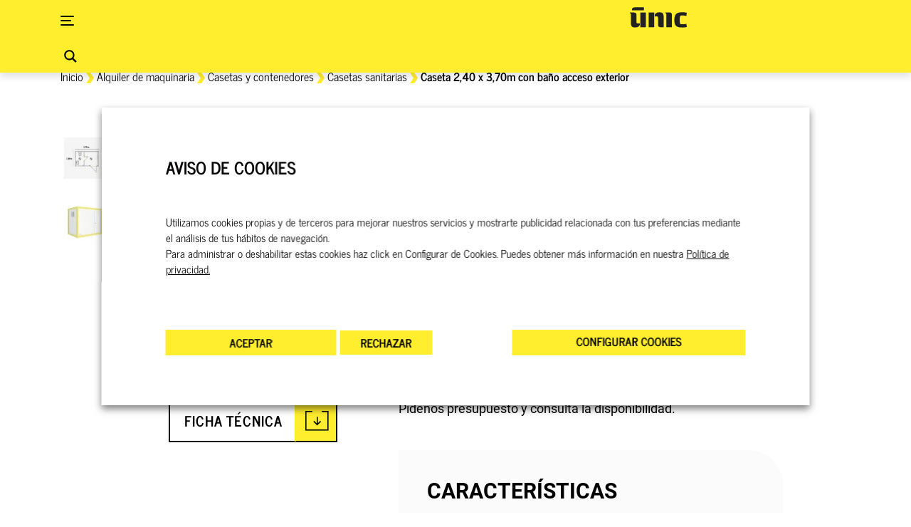

--- FILE ---
content_type: text/html; charset=UTF-8
request_url: https://unicrentals.com/producto/caseta-con-bano-acceso-exterior/
body_size: 145821
content:
<!DOCTYPE html>
<html lang="es-ES">

<head>
    <!-- Google Tag Manager -->
    <script>
    (function(w, d, s, l, i) {
        w[l] = w[l] || [];
        w[l].push({
            'gtm.start': new Date().getTime(),
            event: 'gtm.js'
        });
        var f = d.getElementsByTagName(s)[0],
            j = d.createElement(s),
            dl = l != 'dataLayer' ? '&l=' + l : '';
        j.async = true;
        j.src =
            'https://www.googletagmanager.com/gtm.js?id=' + i + dl;
        f.parentNode.insertBefore(j, f);
    })(window, document, 'script', 'dataLayer', 'GTM-TFFBDFV');
    </script>
    <!-- End Google Tag Manager -->
    <!-- Google Tag Manager (noscript) -->
    <noscript><iframe src="https://www.googletagmanager.com/ns.html?id=GTM-TFFBDFV" height="0" width="0"
            style="display:none;visibility:hidden"></iframe></noscript>
    <!-- End Google Tag Manager (noscript) -->
    <script type="text/javascript">
    var _gaq = _gaq || [];
    _gaq.push(['_setAccount', 'UA-41370968-3']);
    _gaq.push(['_trackPageview']);

    (function() {
        var ga = document.createElement('script');
        ga.type = 'text/javascript';
        ga.async = true;
        ga.src = ('https:' == document.location.protocol ? 'https://ssl' : 'http://www') +
            '.google-analytics.com/ga.js';
        var s = document.getElementsByTagName('script')[0];
        s.parentNode.insertBefore(ga, s);
    })();
    </script>
    <!-- Global site tag (gtag.js) - Google Analytics -->
    <script async src="https://www.googletagmanager.com/gtag/js?id=G-N8SZ3R8QX9"></script>
    <script>
        window.dataLayer = window.dataLayer || [];
        function gtag(){dataLayer.push(arguments);}
        gtag('js', new Date());

        gtag('config', 'G-N8SZ3R8QX9');
    </script>
    <!-- Hotjar Tracking Code for https://www.catunic.com/ -->
    <script>
    (function(h, o, t, j, a, r) {
        h.hj = h.hj || function() {
            (h.hj.q = h.hj.q || []).push(arguments)
        };
        h._hjSettings = {
            hjid: 1464131,
            hjsv: 6
        };
        a = o.getElementsByTagName('head')[0];
        r = o.createElement('script');
        r.async = 1;
        r.src = t + h._hjSettings.hjid + j + h._hjSettings.hjsv;
        a.appendChild(r);
    })(window, document, 'https://static.hotjar.com/c/hotjar-', '.js?sv=');
    </script>
    <meta charset="UTF-8">
<script type="text/javascript">
/* <![CDATA[ */
var gform;gform||(document.addEventListener("gform_main_scripts_loaded",function(){gform.scriptsLoaded=!0}),document.addEventListener("gform/theme/scripts_loaded",function(){gform.themeScriptsLoaded=!0}),window.addEventListener("DOMContentLoaded",function(){gform.domLoaded=!0}),gform={domLoaded:!1,scriptsLoaded:!1,themeScriptsLoaded:!1,isFormEditor:()=>"function"==typeof InitializeEditor,callIfLoaded:function(o){return!(!gform.domLoaded||!gform.scriptsLoaded||!gform.themeScriptsLoaded&&!gform.isFormEditor()||(gform.isFormEditor()&&console.warn("The use of gform.initializeOnLoaded() is deprecated in the form editor context and will be removed in Gravity Forms 3.1."),o(),0))},initializeOnLoaded:function(o){gform.callIfLoaded(o)||(document.addEventListener("gform_main_scripts_loaded",()=>{gform.scriptsLoaded=!0,gform.callIfLoaded(o)}),document.addEventListener("gform/theme/scripts_loaded",()=>{gform.themeScriptsLoaded=!0,gform.callIfLoaded(o)}),window.addEventListener("DOMContentLoaded",()=>{gform.domLoaded=!0,gform.callIfLoaded(o)}))},hooks:{action:{},filter:{}},addAction:function(o,r,e,t){gform.addHook("action",o,r,e,t)},addFilter:function(o,r,e,t){gform.addHook("filter",o,r,e,t)},doAction:function(o){gform.doHook("action",o,arguments)},applyFilters:function(o){return gform.doHook("filter",o,arguments)},removeAction:function(o,r){gform.removeHook("action",o,r)},removeFilter:function(o,r,e){gform.removeHook("filter",o,r,e)},addHook:function(o,r,e,t,n){null==gform.hooks[o][r]&&(gform.hooks[o][r]=[]);var d=gform.hooks[o][r];null==n&&(n=r+"_"+d.length),gform.hooks[o][r].push({tag:n,callable:e,priority:t=null==t?10:t})},doHook:function(r,o,e){var t;if(e=Array.prototype.slice.call(e,1),null!=gform.hooks[r][o]&&((o=gform.hooks[r][o]).sort(function(o,r){return o.priority-r.priority}),o.forEach(function(o){"function"!=typeof(t=o.callable)&&(t=window[t]),"action"==r?t.apply(null,e):e[0]=t.apply(null,e)})),"filter"==r)return e[0]},removeHook:function(o,r,t,n){var e;null!=gform.hooks[o][r]&&(e=(e=gform.hooks[o][r]).filter(function(o,r,e){return!!(null!=n&&n!=o.tag||null!=t&&t!=o.priority)}),gform.hooks[o][r]=e)}});
/* ]]> */
</script>

    <meta name="viewport" content="width=device-width, initial-scale=1">
    <meta name="google-site-verification" content="5babZCvmZzv-in1Lj8PTHD2NYMptmWKxHLVKuHRMpR8" />
    <meta name='robots' content='index, follow, max-image-preview:large, max-snippet:-1, max-video-preview:-1' />
	<style></style>
	<link rel="alternate" hreflang="es" href="https://unicrentals.com/producto/caseta-con-bano-acceso-exterior/" />
<link rel="alternate" hreflang="ca" href="https://unicrentals.com/ca/producte/caseta-4m-amb-bany-acces-exterior/" />
<link rel="alternate" hreflang="x-default" href="https://unicrentals.com/producto/caseta-con-bano-acceso-exterior/" />
<!-- Hubbub v.2.26.1 https://morehubbub.com/ -->
<meta property="og:locale" content="es_ES" />
<meta property="og:type" content="article" />
<meta property="og:title" content="Alquiler caseta de obra con baño 2,40 x 3,70m | UNIC" />
<meta property="og:description" content="Alquiler de caseta de obra con baño para encontrar la solución que se adapte mejor a tus necesidades. Pídenos presupuesto y consulta la disponibilidad." />
<meta property="og:url" content="https://unicrentals.com/producto/caseta-con-bano-acceso-exterior/" />
<meta property="og:site_name" content="UNIC" />
<meta property="og:updated_time" content="2024-05-27T10:11:28+00:00" />
<meta property="article:published_time" content="2018-03-01T09:39:09+00:00" />
<meta property="article:modified_time" content="2024-05-27T10:11:28+00:00" />
<meta name="twitter:card" content="summary_large_image" />
<meta name="twitter:title" content="Alquiler caseta de obra con baño 2,40 x 3,70m | UNIC" />
<meta name="twitter:description" content="Alquiler de caseta de obra con baño para encontrar la solución que se adapte mejor a tus necesidades. Pídenos presupuesto y consulta la disponibilidad." />
<meta class="flipboard-article" content="Alquiler de caseta de obra con baño para encontrar la solución que se adapte mejor a tus necesidades. Pídenos presupuesto y consulta la disponibilidad." />
<meta property="og:image" content="https://unicrentals.com/wp-content/uploads/2018/03/UNIC-Casetes-4M-EXTOERIOR-1-fotoshop.jpg" />
<meta name="twitter:image" content="https://unicrentals.com/wp-content/uploads/2018/03/UNIC-Casetes-4M-EXTOERIOR-1-fotoshop.jpg" />
<meta property="og:image:width" content="500" />
<meta property="og:image:height" content="500" />
<!-- Hubbub v.2.26.1 https://morehubbub.com/ -->

	<!-- This site is optimized with the Yoast SEO plugin v25.3.1 - https://yoast.com/wordpress/plugins/seo/ -->
	<title>Alquiler caseta de obra con baño 2,40 x 3,70m | UNIC</title>
<link crossorigin data-rocket-preconnect href="https://scripts.clarity.ms" rel="preconnect">
<link crossorigin data-rocket-preconnect href="https://www.gstatic.com" rel="preconnect">
<link crossorigin data-rocket-preconnect href="https://www.clarity.ms" rel="preconnect">
<link crossorigin data-rocket-preconnect href="https://www.googletagmanager.com" rel="preconnect">
<link crossorigin data-rocket-preconnect href="https://ssl.google-analytics.com" rel="preconnect">
<link crossorigin data-rocket-preconnect href="https://static.hotjar.com" rel="preconnect">
<link crossorigin data-rocket-preconnect href="https://www.google.com" rel="preconnect">
<link crossorigin data-rocket-preload as="font" href="https://unicrentals.com/wp-content/themes/unic/src/fonts/NewsCycle.woff2" rel="preload">
<link crossorigin data-rocket-preload as="font" href="https://unicrentals.com/wp-content/themes/unic/src/fonts/Roboto-Bold.woff2" rel="preload">
<style id="wpr-usedcss">img:is([sizes=auto i],[sizes^="auto," i]){contain-intrinsic-size:3000px 1500px}:where(.wp-block-woocommerce-add-to-cart-form>*+*){margin-top:12px;padding:0 4px}:where(.wp-block-woocommerce-add-to-cart-form .wcpay-express-checkout-wrapper){padding:0}:where(.wc-block-product-filters){--top-padding:var(--wp-admin--admin-bar--height);display:inline-flex}@media(max-width:782px){:where(.wc-block-product-filters){--top-padding:var(--adminbar-mobile-padding,0)}}:where(.wc-block-product-filters) .wc-block-product-filters__close-overlay,:where(.wc-block-product-filters) .wc-block-product-filters__open-overlay{align-items:center;background:0 0;border:transparent;color:inherit;display:flex;font-size:.875em;padding:0}:where(.wc-block-product-filters) .wc-block-product-filters__close-overlay svg,:where(.wc-block-product-filters) .wc-block-product-filters__open-overlay svg{fill:currentColor}:where(.wc-block-product-filters) .wc-block-product-filters__close-overlay span,:where(.wc-block-product-filters) .wc-block-product-filters__open-overlay span{padding:0 5px}:where(.wc-block-product-filters) .wc-block-product-filters__open-overlay svg{height:var(--wc-product-filters-overlay-icon-size,1.5em);width:var(--wc-product-filters-overlay-icon-size,1.5em)}:where(.wc-block-product-filters) .wc-block-product-filters__overlay{background-color:transparent;inset:0;pointer-events:none;position:fixed;top:var(--top-padding);transition:background-color .5s;z-index:9999}:where(.wc-block-product-filters) .wc-block-product-filters__overlay-wrapper{height:100%;position:relative;width:100%}:where(.wc-block-product-filters) .wc-block-product-filters__overlay-dialog{background-color:var(--wc-product-filters-overlay-background-color,var(--wc-product-filters-background-color,var(--wp--preset--color--base,#fff)));color:var(--wc-product-filters-overlay-text-color,var(--wc-product-filters-text-color,var(--wp--preset--color--base,#111)));display:flex!important;flex-direction:column;gap:var(--wp--preset--spacing--40);inset:0;max-height:100%;position:absolute;transform:translateY(100vh);transition:none}:where(.wc-block-product-filters) .wc-block-product-filters__overlay-header{display:flex;flex-flow:row-reverse;padding:var(--wp--preset--spacing--30) var(--wp--preset--spacing--40) 0}:where(.wc-block-product-filters) .wc-block-product-filters__overlay-content{display:flex;flex-direction:column;flex-grow:1;gap:var(--wc-product-filter-block-spacing,var(--wp--style--block-gap,1.2rem));overflow-y:scroll;padding:0 var(--wp--preset--spacing--40)}:where(.wc-block-product-filters) .wc-block-product-filters__overlay-content>:first-child{margin-top:0}:where(.wc-block-product-filters) .wc-block-product-filters__overlay-footer{box-shadow:0 -4px 8px 0 rgba(0,0,0,.102);padding:var(--wp--preset--spacing--30) var(--wp--preset--spacing--40)}:where(.wc-block-product-filters) .wc-block-product-filters__apply{width:100%}:where(.wc-block-product-filters).is-overlay-opened .wc-block-product-filters__overlay{background-color:rgba(95,95,95,.35);pointer-events:auto;z-index:9999}:where(.wc-block-product-filters).is-overlay-opened .wc-block-product-filters__overlay-dialog{color:var(--wc-product-filters-overlay-color,inherit);transform:translateY(0);transition:transform .5s}@media(min-width:601px){:where(.wc-block-product-filters),:where(.wc-block-product-filters).is-overlay-opened{display:flex}:where(.wc-block-product-filters) .wc-block-product-filters__open-overlay,:where(.wc-block-product-filters) .wc-block-product-filters__overlay-footer,:where(.wc-block-product-filters) .wc-block-product-filters__overlay-header,:where(.wc-block-product-filters).is-overlay-opened .wc-block-product-filters__open-overlay,:where(.wc-block-product-filters).is-overlay-opened .wc-block-product-filters__overlay-footer,:where(.wc-block-product-filters).is-overlay-opened .wc-block-product-filters__overlay-header{display:none}:where(.wc-block-product-filters) .wc-block-product-filters__overlay,:where(.wc-block-product-filters).is-overlay-opened .wc-block-product-filters__overlay{background:inherit;color:inherit;inset:0;pointer-events:auto;position:relative;transition:none}:where(.wc-block-product-filters) .wc-block-product-filters__overlay-wrapper,:where(.wc-block-product-filters).is-overlay-opened .wc-block-product-filters__overlay-wrapper{background:inherit;color:inherit;height:auto;width:auto}:where(.wc-block-product-filters) .wc-block-product-filters__overlay-dialog,:where(.wc-block-product-filters).is-overlay-opened .wc-block-product-filters__overlay-dialog{background:inherit;color:inherit;position:relative;transform:none}:where(.wc-block-product-filters) .wc-block-product-filters__overlay-content,:where(.wc-block-product-filters).is-overlay-opened .wc-block-product-filters__overlay-content{background:inherit;color:inherit;flex-grow:1;overflow:visible;padding:0}}@media(max-width:600px){:where(.wc-block-product-filters) .wc-block-product-filters__overlay-content .wp-block-group{display:block}:where(.wc-block-product-filters) .wc-block-product-filters__overlay-content .wp-block-group>div{margin:20px 0}}:where(.wc-block-product-filter-checkbox-list__input-wrapper){display:block;position:relative}:where(.wc-block-product-filter-checkbox-list__text-wrapper){align-items:center;display:inline-flex;font-size:.875em;gap:4px}:where(.wc-block-product-filter-chips__items){display:flex;flex-wrap:wrap;gap:4px}:where(.wc-block-product-filter-chips__label){align-items:center;display:inline-flex;gap:4px}:where(.wc-block-product-template .wc-block-product)>:not(:last-child){margin-bottom:.75rem;margin-top:0}.dpsp-networks-btns-wrapper{margin:0!important;padding:0!important;list-style:none!important}.dpsp-networks-btns-wrapper:after{display:block;clear:both;height:0;content:""}.dpsp-networks-btns-wrapper li{float:left;margin:0;padding:0;border:0;list-style-type:none!important;-webkit-transition:.15s ease-in;-moz-transition:.15s ease-in;-o-transition:.15s ease-in;transition:all .15s ease-in}.dpsp-networks-btns-wrapper li:before{display:none!important}.dpsp-networks-btns-wrapper li:first-child{margin-left:0!important}.dpsp-networks-btns-wrapper .dpsp-network-btn{display:flex;position:relative;-moz-box-sizing:border-box;box-sizing:border-box;width:100%;min-width:40px;height:40px;max-height:40px;padding:0;border:2px solid;border-radius:0;box-shadow:none;font-family:Arial,sans-serif;font-size:14px;font-weight:700;line-height:36px;text-align:center;vertical-align:middle;text-decoration:none!important;text-transform:unset!important;cursor:pointer;-webkit-transition:.15s ease-in;-moz-transition:.15s ease-in;-o-transition:.15s ease-in;transition:all .15s ease-in}.dpsp-networks-btns-wrapper .dpsp-network-btn .dpsp-network-label{padding-right:.5em;padding-left:.5em}.dpsp-networks-btns-wrapper .dpsp-network-btn.dpsp-has-count .dpsp-network-label{padding-right:.25em}.dpsp-networks-btns-wrapper .dpsp-network-btn:focus,.dpsp-networks-btns-wrapper .dpsp-network-btn:hover{border:2px solid;outline:0;box-shadow:0 0 0 3px rgba(21,156,228,.4);box-shadow:0 0 0 3px var(--networkHover)}.dpsp-networks-btns-wrapper .dpsp-network-btn:after{display:block;clear:both;height:0;content:""}.dpsp-networks-btns-wrapper .dpsp-network-btn .dpsp-network-count{padding-right:.5em;padding-left:.25em;font-size:13px;font-weight:400;white-space:nowrap}.dpsp-twitter{--networkAccent:#0099d7;--networkColor:#00abf0;--networkHover:rgba(0, 153, 215, .4)}.dpsp-networks-btns-wrapper .dpsp-network-btn.dpsp-twitter{border-color:#00abf0;color:#00abf0;background:#00abf0}.dpsp-networks-btns-wrapper .dpsp-network-btn.dpsp-twitter:not(:hover):not(:active){color:#00abf0}.dpsp-networks-btns-wrapper .dpsp-network-btn.dpsp-twitter .dpsp-network-icon{border-color:#00abf0;color:#00abf0;background:#00abf0}.dpsp-networks-btns-wrapper .dpsp-network-btn.dpsp-twitter .dpsp-network-icon.dpsp-network-icon-outlined .dpsp-network-icon-inner>svg{fill:none!important;stroke:var(--customNetworkColor,var(--networkColor,#00abf0));stroke-width:1}.dpsp-networks-btns-wrapper .dpsp-network-btn.dpsp-twitter .dpsp-network-icon .dpsp-network-icon-inner>svg{fill:var(--customNetworkColor,var(--networkColor,#00abf0))}.dpsp-networks-btns-wrapper .dpsp-network-btn.dpsp-twitter .dpsp-network-icon .dpsp-network-icon-inner>svg>svg{fill:var(--customNetworkColor,var(--networkColor,#00abf0));stroke:var(--customNetworkColor,var(--networkColor,#00abf0));stroke-width:1}.dpsp-networks-btns-wrapper .dpsp-network-btn.dpsp-twitter:focus,.dpsp-networks-btns-wrapper .dpsp-network-btn.dpsp-twitter:focus .dpsp-network-icon,.dpsp-networks-btns-wrapper .dpsp-network-btn.dpsp-twitter:hover,.dpsp-networks-btns-wrapper .dpsp-network-btn.dpsp-twitter:hover .dpsp-network-icon{border-color:#0099d7;color:#0099d7;background:#0099d7}.dpsp-networks-btns-wrapper .dpsp-network-btn.dpsp-twitter:focus .dpsp-network-icon .dpsp-network-icon-inner>svg,.dpsp-networks-btns-wrapper .dpsp-network-btn.dpsp-twitter:hover .dpsp-network-icon .dpsp-network-icon-inner>svg{fill:#0099d7}.dpsp-networks-btns-wrapper .dpsp-network-btn.dpsp-twitter:focus .dpsp-network-icon .dpsp-network-icon-inner>svg>svg,.dpsp-networks-btns-wrapper .dpsp-network-btn.dpsp-twitter:hover .dpsp-network-icon .dpsp-network-icon-inner>svg>svg{fill:var(--customNetworkHoverColor,var(--networkHover,#0099d7));stroke:var(--customNetworkHoverColor,var(--networkHover,#0099d7))}.dpsp-pinterest{--networkAccent:#b31e24;--networkColor:#c92228;--networkHover:rgba(179, 30, 36, .4)}.dpsp-networks-btns-wrapper .dpsp-network-btn.dpsp-pinterest{border-color:#c92228;color:#c92228;background:#c92228}.dpsp-networks-btns-wrapper .dpsp-network-btn.dpsp-pinterest:not(:hover):not(:active){color:#c92228}.dpsp-networks-btns-wrapper .dpsp-network-btn.dpsp-pinterest .dpsp-network-icon{border-color:#c92228;color:#c92228;background:#c92228}.dpsp-networks-btns-wrapper .dpsp-network-btn.dpsp-pinterest .dpsp-network-icon.dpsp-network-icon-outlined .dpsp-network-icon-inner>svg{fill:none!important;stroke:var(--customNetworkColor,var(--networkColor,#c92228));stroke-width:1}.dpsp-networks-btns-wrapper .dpsp-network-btn.dpsp-pinterest .dpsp-network-icon .dpsp-network-icon-inner>svg{fill:var(--customNetworkColor,var(--networkColor,#c92228))}.dpsp-networks-btns-wrapper .dpsp-network-btn.dpsp-pinterest .dpsp-network-icon .dpsp-network-icon-inner>svg>svg{fill:var(--customNetworkColor,var(--networkColor,#c92228));stroke:var(--customNetworkColor,var(--networkColor,#c92228));stroke-width:1}.dpsp-networks-btns-wrapper .dpsp-network-btn.dpsp-pinterest:focus,.dpsp-networks-btns-wrapper .dpsp-network-btn.dpsp-pinterest:focus .dpsp-network-icon,.dpsp-networks-btns-wrapper .dpsp-network-btn.dpsp-pinterest:hover,.dpsp-networks-btns-wrapper .dpsp-network-btn.dpsp-pinterest:hover .dpsp-network-icon{border-color:#b31e24;color:#b31e24;background:#b31e24}.dpsp-networks-btns-wrapper .dpsp-network-btn.dpsp-pinterest:focus .dpsp-network-icon .dpsp-network-icon-inner>svg,.dpsp-networks-btns-wrapper .dpsp-network-btn.dpsp-pinterest:hover .dpsp-network-icon .dpsp-network-icon-inner>svg{fill:#b31e24}.dpsp-networks-btns-wrapper .dpsp-network-btn.dpsp-pinterest:focus .dpsp-network-icon .dpsp-network-icon-inner>svg>svg,.dpsp-networks-btns-wrapper .dpsp-network-btn.dpsp-pinterest:hover .dpsp-network-icon .dpsp-network-icon-inner>svg>svg{fill:var(--customNetworkHoverColor,var(--networkHover,#b31e24));stroke:var(--customNetworkHoverColor,var(--networkHover,#b31e24))}.dpsp-whatsapp{--networkAccent:#21c960;--networkColor:#25d366;--networkHover:rgba(33, 201, 96, .4)}.dpsp-networks-btns-wrapper .dpsp-network-btn.dpsp-whatsapp{border-color:#25d366;color:#25d366;background:#25d366}.dpsp-networks-btns-wrapper .dpsp-network-btn.dpsp-whatsapp:not(:hover):not(:active){color:#25d366}.dpsp-networks-btns-wrapper .dpsp-network-btn.dpsp-whatsapp .dpsp-network-icon{border-color:#25d366;color:#25d366;background:#25d366}.dpsp-networks-btns-wrapper .dpsp-network-btn.dpsp-whatsapp .dpsp-network-icon.dpsp-network-icon-outlined .dpsp-network-icon-inner>svg{fill:none!important;stroke:var(--customNetworkColor,var(--networkColor,#25d366));stroke-width:1}.dpsp-networks-btns-wrapper .dpsp-network-btn.dpsp-whatsapp .dpsp-network-icon .dpsp-network-icon-inner>svg{fill:var(--customNetworkColor,var(--networkColor,#25d366))}.dpsp-networks-btns-wrapper .dpsp-network-btn.dpsp-whatsapp .dpsp-network-icon .dpsp-network-icon-inner>svg>svg{fill:var(--customNetworkColor,var(--networkColor,#25d366));stroke:var(--customNetworkColor,var(--networkColor,#25d366));stroke-width:1}.dpsp-networks-btns-wrapper .dpsp-network-btn.dpsp-whatsapp:focus,.dpsp-networks-btns-wrapper .dpsp-network-btn.dpsp-whatsapp:focus .dpsp-network-icon,.dpsp-networks-btns-wrapper .dpsp-network-btn.dpsp-whatsapp:hover,.dpsp-networks-btns-wrapper .dpsp-network-btn.dpsp-whatsapp:hover .dpsp-network-icon{border-color:#21c960;color:#21c960;background:#21c960}.dpsp-networks-btns-wrapper .dpsp-network-btn.dpsp-whatsapp:focus .dpsp-network-icon .dpsp-network-icon-inner>svg,.dpsp-networks-btns-wrapper .dpsp-network-btn.dpsp-whatsapp:hover .dpsp-network-icon .dpsp-network-icon-inner>svg{fill:#21c960}.dpsp-networks-btns-wrapper .dpsp-network-btn.dpsp-whatsapp:focus .dpsp-network-icon .dpsp-network-icon-inner>svg>svg,.dpsp-networks-btns-wrapper .dpsp-network-btn.dpsp-whatsapp:hover .dpsp-network-icon .dpsp-network-icon-inner>svg>svg{fill:var(--customNetworkHoverColor,var(--networkHover,#21c960));stroke:var(--customNetworkHoverColor,var(--networkHover,#21c960))}.dpsp-email{--networkAccent:#239e57;--networkColor:#27ae60;--networkHover:rgba(35, 158, 87, .4)}.dpsp-networks-btns-wrapper .dpsp-network-btn.dpsp-email{border-color:#27ae60;color:#27ae60;background:#27ae60}.dpsp-networks-btns-wrapper .dpsp-network-btn.dpsp-email:not(:hover):not(:active){color:#27ae60}.dpsp-networks-btns-wrapper .dpsp-network-btn.dpsp-email .dpsp-network-icon{border-color:#27ae60;color:#27ae60;background:#27ae60}.dpsp-networks-btns-wrapper .dpsp-network-btn.dpsp-email .dpsp-network-icon.dpsp-network-icon-outlined .dpsp-network-icon-inner>svg{fill:none!important;stroke:var(--customNetworkColor,var(--networkColor,#27ae60));stroke-width:1}.dpsp-networks-btns-wrapper .dpsp-network-btn.dpsp-email .dpsp-network-icon .dpsp-network-icon-inner>svg{fill:var(--customNetworkColor,var(--networkColor,#27ae60))}.dpsp-networks-btns-wrapper .dpsp-network-btn.dpsp-email .dpsp-network-icon .dpsp-network-icon-inner>svg>svg{fill:var(--customNetworkColor,var(--networkColor,#27ae60));stroke:var(--customNetworkColor,var(--networkColor,#27ae60));stroke-width:1}.dpsp-networks-btns-wrapper .dpsp-network-btn.dpsp-email:focus,.dpsp-networks-btns-wrapper .dpsp-network-btn.dpsp-email:focus .dpsp-network-icon,.dpsp-networks-btns-wrapper .dpsp-network-btn.dpsp-email:hover,.dpsp-networks-btns-wrapper .dpsp-network-btn.dpsp-email:hover .dpsp-network-icon{border-color:#239e57;color:#239e57;background:#239e57}.dpsp-networks-btns-wrapper .dpsp-network-btn.dpsp-email:focus .dpsp-network-icon .dpsp-network-icon-inner>svg,.dpsp-networks-btns-wrapper .dpsp-network-btn.dpsp-email:hover .dpsp-network-icon .dpsp-network-icon-inner>svg{fill:#239e57}.dpsp-networks-btns-wrapper .dpsp-network-btn.dpsp-email:focus .dpsp-network-icon .dpsp-network-icon-inner>svg>svg,.dpsp-networks-btns-wrapper .dpsp-network-btn.dpsp-email:hover .dpsp-network-icon .dpsp-network-icon-inner>svg>svg{fill:var(--customNetworkHoverColor,var(--networkHover,#239e57));stroke:var(--customNetworkHoverColor,var(--networkHover,#239e57))}.dpsp-buffer{--networkAccent:#21282f;--networkColor:#29323b;--networkHover:rgba(33, 40, 47, .4)}.dpsp-networks-btns-wrapper .dpsp-network-btn.dpsp-buffer{border-color:#29323b;color:#29323b;background:#29323b}.dpsp-networks-btns-wrapper .dpsp-network-btn.dpsp-buffer:not(:hover):not(:active){color:#29323b}.dpsp-networks-btns-wrapper .dpsp-network-btn.dpsp-buffer .dpsp-network-icon{border-color:#29323b;color:#29323b;background:#29323b}.dpsp-networks-btns-wrapper .dpsp-network-btn.dpsp-buffer .dpsp-network-icon.dpsp-network-icon-outlined .dpsp-network-icon-inner>svg{fill:none!important;stroke:var(--customNetworkColor,var(--networkColor,#29323b));stroke-width:1}.dpsp-networks-btns-wrapper .dpsp-network-btn.dpsp-buffer .dpsp-network-icon .dpsp-network-icon-inner>svg{fill:var(--customNetworkColor,var(--networkColor,#29323b))}.dpsp-networks-btns-wrapper .dpsp-network-btn.dpsp-buffer .dpsp-network-icon .dpsp-network-icon-inner>svg>svg{fill:var(--customNetworkColor,var(--networkColor,#29323b));stroke:var(--customNetworkColor,var(--networkColor,#29323b));stroke-width:1}.dpsp-networks-btns-wrapper .dpsp-network-btn.dpsp-buffer:focus,.dpsp-networks-btns-wrapper .dpsp-network-btn.dpsp-buffer:focus .dpsp-network-icon,.dpsp-networks-btns-wrapper .dpsp-network-btn.dpsp-buffer:hover,.dpsp-networks-btns-wrapper .dpsp-network-btn.dpsp-buffer:hover .dpsp-network-icon{border-color:#21282f;color:#21282f;background:#21282f}.dpsp-networks-btns-wrapper .dpsp-network-btn.dpsp-buffer:focus .dpsp-network-icon .dpsp-network-icon-inner>svg,.dpsp-networks-btns-wrapper .dpsp-network-btn.dpsp-buffer:hover .dpsp-network-icon .dpsp-network-icon-inner>svg{fill:#21282f}.dpsp-networks-btns-wrapper .dpsp-network-btn.dpsp-buffer:focus .dpsp-network-icon .dpsp-network-icon-inner>svg>svg,.dpsp-networks-btns-wrapper .dpsp-network-btn.dpsp-buffer:hover .dpsp-network-icon .dpsp-network-icon-inner>svg>svg{fill:var(--customNetworkHoverColor,var(--networkHover,#21282f));stroke:var(--customNetworkHoverColor,var(--networkHover,#21282f))}.dpsp-mastodon{--networkAccent:#8c8dff;--networkColor:#8c8dff;--networkHover:rgba(140, 141, 255, .4)}.dpsp-networks-btns-wrapper .dpsp-network-btn.dpsp-mastodon{border-color:#8c8dff;color:#8c8dff;background:#8c8dff}.dpsp-networks-btns-wrapper .dpsp-network-btn.dpsp-mastodon:not(:hover):not(:active){color:#8c8dff}.dpsp-networks-btns-wrapper .dpsp-network-btn.dpsp-mastodon .dpsp-network-icon{border-color:#8c8dff;color:#8c8dff;background:#8c8dff}.dpsp-networks-btns-wrapper .dpsp-network-btn.dpsp-mastodon .dpsp-network-icon.dpsp-network-icon-outlined .dpsp-network-icon-inner>svg{fill:none!important;stroke:var(--customNetworkColor,var(--networkColor,#8c8dff));stroke-width:1}.dpsp-networks-btns-wrapper .dpsp-network-btn.dpsp-mastodon .dpsp-network-icon .dpsp-network-icon-inner>svg{fill:var(--customNetworkColor,var(--networkColor,#8c8dff))}.dpsp-networks-btns-wrapper .dpsp-network-btn.dpsp-mastodon .dpsp-network-icon .dpsp-network-icon-inner>svg>svg{fill:var(--customNetworkColor,var(--networkColor,#8c8dff));stroke:var(--customNetworkColor,var(--networkColor,#8c8dff));stroke-width:1}.dpsp-networks-btns-wrapper .dpsp-network-btn.dpsp-mastodon:focus,.dpsp-networks-btns-wrapper .dpsp-network-btn.dpsp-mastodon:focus .dpsp-network-icon,.dpsp-networks-btns-wrapper .dpsp-network-btn.dpsp-mastodon:hover,.dpsp-networks-btns-wrapper .dpsp-network-btn.dpsp-mastodon:hover .dpsp-network-icon{border-color:#8c8dff;color:#8c8dff;background:#8c8dff}.dpsp-networks-btns-wrapper .dpsp-network-btn.dpsp-mastodon:focus .dpsp-network-icon .dpsp-network-icon-inner>svg,.dpsp-networks-btns-wrapper .dpsp-network-btn.dpsp-mastodon:hover .dpsp-network-icon .dpsp-network-icon-inner>svg{fill:#8c8dff}.dpsp-networks-btns-wrapper .dpsp-network-btn.dpsp-mastodon:focus .dpsp-network-icon .dpsp-network-icon-inner>svg>svg,.dpsp-networks-btns-wrapper .dpsp-network-btn.dpsp-mastodon:hover .dpsp-network-icon .dpsp-network-icon-inner>svg>svg{fill:var(--customNetworkHoverColor,var(--networkHover,#8c8dff));stroke:var(--customNetworkHoverColor,var(--networkHover,#8c8dff))}.dpsp-messenger{--networkAccent:#a334fa;--networkColor:#0695ff;--networkHover:rgba(163, 52, 250, .4)}.dpsp-networks-btns-wrapper .dpsp-network-btn.dpsp-messenger{border-color:#0695ff;color:#0695ff;background:#0695ff}.dpsp-networks-btns-wrapper .dpsp-network-btn.dpsp-messenger:not(:hover):not(:active){color:#0695ff}.dpsp-networks-btns-wrapper .dpsp-network-btn.dpsp-messenger .dpsp-network-icon{border-color:#0695ff;color:#0695ff;background:#0695ff}.dpsp-networks-btns-wrapper .dpsp-network-btn.dpsp-messenger .dpsp-network-icon.dpsp-network-icon-outlined .dpsp-network-icon-inner>svg{fill:none!important;stroke:var(--customNetworkColor,var(--networkColor,#0695ff));stroke-width:1}.dpsp-networks-btns-wrapper .dpsp-network-btn.dpsp-messenger .dpsp-network-icon .dpsp-network-icon-inner>svg{fill:var(--customNetworkColor,var(--networkColor,#0695ff))}.dpsp-networks-btns-wrapper .dpsp-network-btn.dpsp-messenger .dpsp-network-icon .dpsp-network-icon-inner>svg>svg{fill:var(--customNetworkColor,var(--networkColor,#0695ff));stroke:var(--customNetworkColor,var(--networkColor,#0695ff));stroke-width:1}.dpsp-networks-btns-wrapper .dpsp-network-btn.dpsp-messenger:focus,.dpsp-networks-btns-wrapper .dpsp-network-btn.dpsp-messenger:focus .dpsp-network-icon,.dpsp-networks-btns-wrapper .dpsp-network-btn.dpsp-messenger:hover,.dpsp-networks-btns-wrapper .dpsp-network-btn.dpsp-messenger:hover .dpsp-network-icon{border-color:#a334fa;color:#a334fa;background:#a334fa}.dpsp-networks-btns-wrapper .dpsp-network-btn.dpsp-messenger:focus .dpsp-network-icon .dpsp-network-icon-inner>svg,.dpsp-networks-btns-wrapper .dpsp-network-btn.dpsp-messenger:hover .dpsp-network-icon .dpsp-network-icon-inner>svg{fill:#a334fa}.dpsp-networks-btns-wrapper .dpsp-network-btn.dpsp-messenger:focus .dpsp-network-icon .dpsp-network-icon-inner>svg>svg,.dpsp-networks-btns-wrapper .dpsp-network-btn.dpsp-messenger:hover .dpsp-network-icon .dpsp-network-icon-inner>svg>svg{fill:var(--customNetworkHoverColor,var(--networkHover,#a334fa));stroke:var(--customNetworkHoverColor,var(--networkHover,#a334fa))}.dpsp-bluesky{--networkAccent:#58b8ff;--networkColor:#0a7aff;--networkHover:rgba(88, 184, 255, .4)}.dpsp-networks-btns-wrapper .dpsp-network-btn.dpsp-bluesky{border-color:#0a7aff;color:#0a7aff;background:#0a7aff}.dpsp-networks-btns-wrapper .dpsp-network-btn.dpsp-bluesky:not(:hover):not(:active){color:#0a7aff}.dpsp-networks-btns-wrapper .dpsp-network-btn.dpsp-bluesky .dpsp-network-icon{border-color:#0a7aff;color:#0a7aff;background:#0a7aff}.dpsp-networks-btns-wrapper .dpsp-network-btn.dpsp-bluesky .dpsp-network-icon.dpsp-network-icon-outlined .dpsp-network-icon-inner>svg{fill:none!important;stroke:var(--customNetworkColor,var(--networkColor,#0a7aff));stroke-width:1}.dpsp-networks-btns-wrapper .dpsp-network-btn.dpsp-bluesky .dpsp-network-icon .dpsp-network-icon-inner>svg{fill:var(--customNetworkColor,var(--networkColor,#0a7aff))}.dpsp-networks-btns-wrapper .dpsp-network-btn.dpsp-bluesky .dpsp-network-icon .dpsp-network-icon-inner>svg>svg{fill:var(--customNetworkColor,var(--networkColor,#0a7aff));stroke:var(--customNetworkColor,var(--networkColor,#0a7aff));stroke-width:1}.dpsp-networks-btns-wrapper .dpsp-network-btn.dpsp-bluesky:focus,.dpsp-networks-btns-wrapper .dpsp-network-btn.dpsp-bluesky:focus .dpsp-network-icon,.dpsp-networks-btns-wrapper .dpsp-network-btn.dpsp-bluesky:hover,.dpsp-networks-btns-wrapper .dpsp-network-btn.dpsp-bluesky:hover .dpsp-network-icon{border-color:#58b8ff;color:#58b8ff;background:#58b8ff}.dpsp-networks-btns-wrapper .dpsp-network-btn.dpsp-bluesky:focus .dpsp-network-icon .dpsp-network-icon-inner>svg,.dpsp-networks-btns-wrapper .dpsp-network-btn.dpsp-bluesky:hover .dpsp-network-icon .dpsp-network-icon-inner>svg{fill:#58b8ff}.dpsp-networks-btns-wrapper .dpsp-network-btn.dpsp-bluesky:focus .dpsp-network-icon .dpsp-network-icon-inner>svg>svg,.dpsp-networks-btns-wrapper .dpsp-network-btn.dpsp-bluesky:hover .dpsp-network-icon .dpsp-network-icon-inner>svg>svg{fill:var(--customNetworkHoverColor,var(--networkHover,#58b8ff));stroke:var(--customNetworkHoverColor,var(--networkHover,#58b8ff))}.dpsp-grow-check-icon{opacity:0;transition:all .2s ease;transform-origin:center center}.dpsp-grow-saved .dpsp-grow-check-icon{opacity:1}@media print{#dpsp-floating-sidebar,#dpsp-pop-up,#dpsp-pop-up-overlay,#dpsp-sticky-bar-wrapper{display:none!important}}.dpsp-pin-it-wrapper{display:inline-table;position:relative!important;line-height:0}.blocks-gallery-item .dpsp-pin-it-wrapper{display:inline-block}.dpsp-pin-it-wrapper:hover .dpsp-pin-it-button{visibility:visible;color:#fff!important;background-color:#c92228!important}.dpsp-pin-it-button{display:inline-block;position:absolute;visibility:hidden;width:auto!important;height:40px!important;border:0!important;color:transparent!important;background:0 0;background-image:none!important;box-shadow:none!important;font-family:Arial;font-size:14px;font-weight:700;line-height:40px;vertical-align:middle;text-decoration:none!important;transition:all .25s ease-in-out}.dpsp-pin-it-button:hover{color:#fff;background:#b31e24;box-shadow:none!important}.dpsp-pin-it-button.dpsp-pin-it-button-has-label{padding-right:20px}.dpsp-pin-it-button.dpsp-pin-it-button-has-label:after{display:inline-block;content:attr(title)}.dpsp-pin-it-button .dpsp-network-icon{display:inline-block;width:40px;height:40px;text-align:center;vertical-align:top}.dpsp-pin-it-button .dpsp-network-icon svg{display:inline-block;height:20px;vertical-align:middle;fill:#fff}.dpsp-pin-it-wrapper .dpsp-pin-it-overlay{display:block;position:absolute;top:0;left:0;visibility:hidden;width:100%;height:100%;opacity:0;background:#fff;transition:all .25s ease-in-out;pointer-events:none}.dpsp-pin-it-wrapper:hover .dpsp-pin-it-overlay{visibility:visible;opacity:.4}@media screen and (min-width:481px){.dpsp-pin-it-wrapper.dpsp-always-show-desktop .dpsp-pin-it-button{visibility:visible!important;color:#fff!important;background-color:#c92228!important}}@media screen and (max-width:480px){.dpsp-pin-it-wrapper.dpsp-always-show-mobile .dpsp-pin-it-button{visibility:visible!important;color:#fff!important;background-color:#c92228!important}}#dpsp-floating-sidebar{position:fixed;top:50%;transform:translateY(-50%);z-index:9998}#dpsp-floating-sidebar .dpsp-networks-btns-wrapper li{position:relative;overflow:visible}#dpsp-floating-sidebar .dpsp-networks-btns-wrapper .dpsp-network-label{display:inline-block;position:absolute;top:50%;visibility:hidden;box-sizing:border-box;width:auto;height:30px;margin-top:-15px;padding:6px 12px;border-radius:3px;opacity:0;color:#fff;background:#34495e;font-size:12px;font-weight:400;line-height:18px;white-space:nowrap;transition:all .2s ease-in-out;z-index:1}#dpsp-floating-sidebar .dpsp-networks-btns-wrapper .dpsp-network-label:before{display:block;position:absolute;top:50%;margin-top:-5px;border-top:5px solid transparent;border-bottom:5px solid transparent;content:""}#dpsp-sticky-bar-wrapper{position:fixed;bottom:0;left:0;width:100%;max-width:100vw;background:#fff;z-index:1000}#dpsp-sticky-bar-wrapper.dpsp-device-desktop.dpsp-is-mobile,#dpsp-sticky-bar-wrapper.dpsp-device-mobile:not(.dpsp-is-mobile){display:none}#dpsp-sticky-bar{display:none;position:relative;box-sizing:border-box;margin:7px 0}#dpsp-sticky-bar .dpsp-networks-btns-wrapper{display:flex}#dpsp-sticky-bar .dpsp-networks-btns-wrapper li{float:none;margin-right:3px;margin-bottom:0;margin-left:3px;flex:1}#dpsp-sticky-bar .dpsp-networks-btns-wrapper li:last-of-type{margin-right:0}#dpsp-sticky-bar .dpsp-network-btn{padding-right:1em;padding-left:1em;text-align:center}#dpsp-sticky-bar .dpsp-network-btn .dpsp-network-icon{display:inline-block;position:relative;overflow:visible;width:20px}#dpsp-sticky-bar .dpsp-network-btn.dpsp-has-count .dpsp-network-icon{margin-right:5px}#dpsp-sticky-bar-wrapper.dpsp-is-mobile #dpsp-sticky-bar{position:static;width:100%!important;margin:0;padding:0}#dpsp-sticky-bar-wrapper.dpsp-is-mobile #dpsp-sticky-bar .dpsp-networks-btns-wrapper li{margin:0}#dpsp-sticky-bar-wrapper.dpsp-is-mobile #dpsp-sticky-bar .dpsp-network-btn{height:44px;max-height:44px;padding-right:0;padding-left:0;border-radius:0;line-height:40px;text-align:center}#dpsp-sticky-bar-wrapper.dpsp-is-mobile #dpsp-sticky-bar .dpsp-network-btn .dpsp-network-icon{display:inline-block;position:relative;left:auto;float:none;font-size:18px;line-height:40px}#dpsp-sticky-bar-wrapper.dpsp-is-mobile #dpsp-sticky-bar .dpsp-network-btn.dpsp-has-count .dpsp-network-icon{display:block;position:absolute;width:100%;height:26px;line-height:26px}#dpsp-sticky-bar-wrapper.dpsp-is-mobile #dpsp-sticky-bar .dpsp-network-btn .dpsp-network-count{position:absolute;bottom:0;left:0;width:100%;height:20px;margin-left:0;font-size:11px;line-height:20px;text-align:center}.dpsp-click-to-tweet{display:block;position:relative;margin:1.5em 0;font-size:105%;text-decoration:none;transition:all .15s ease-in}.dpsp-click-to-tweet,.dpsp-click-to-tweet:hover{box-shadow:none!important}.dpsp-click-to-tweet:after{display:block;clear:both;content:""}.dpsp-networks-btns-wrapper .dpsp-network-btn .dpsp-network-icon{display:block;position:relative;top:-2px;left:-2px;-moz-box-sizing:border-box;box-sizing:border-box;width:40px;height:40px;border:2px solid;font-size:14px;line-height:36px;text-align:center;-webkit-transition:.15s ease-in;-moz-transition:.15s ease-in;-o-transition:.15s ease-in;transition:all .15s ease-in;align-self:start;flex:0 0 auto}.dpsp-icon-total-share svg,.dpsp-network-icon .dpsp-network-icon-inner svg{position:relative;overflow:visible;width:auto;max-height:14px;transition:fill .15s ease-in-out}.dpsp-icon-total-share,.dpsp-network-icon-inner{display:flex;align-items:center;justify-content:center}.dpsp-network-icon-inner{height:36px;transition:all .2s ease}#dpsp-pop-up{position:fixed;width:100%;max-width:750px;padding:40px;border-radius:10px;opacity:0;background:#fff;-webkit-transition:.25s ease-in-out;-moz-transition:.25s ease-in-out;-o-transition:.25s ease-in-out;transition:all .25s ease-in-out;transform:translate(-50%,-50%);z-index:9999}#dpsp-pop-up.opened{top:50%;left:50%;opacity:1;transform:scale(1) translate(-50%,-50%)}#dpsp-pop-up-overlay{display:block;position:fixed;top:0;left:0;width:0;height:0;opacity:0;background:#000;-webkit-transition:opacity .25s ease-in-out,margin .25s ease-in-out;-moz-transition:opacity .25s ease-in-out,margin .25s ease-in-out;-o-transition:opacity .25s ease-in-out,margin .25s ease-in-out;transition:opacity .25s ease-in-out,margin .25s ease-in-out;z-index:9998}#dpsp-pop-up-overlay.opened{width:100%;height:100%;opacity:.65}#dpsp-pop-up h2{margin-bottom:1em}#dpsp-pop-up h2 p{font-size:inherit}#dpsp-pop-up h2 p:last-of-type{margin-top:0;margin-bottom:0}#dpsp-pop-up p{margin-top:1em;margin-bottom:1em}#dpsp-post-bottom{width:0;height:0;margin:0;padding:0}@media screen and (max-width:800px){#dpsp-pop-up{width:90%}}@media screen and (max-width:720px){#dpsp-pop-up .dpsp-networks-btns-wrapper li{width:100%;margin-right:0;margin-left:0}}.dpsp-top-shared-post{margin-bottom:2em}.dpsp-email-save-this-tool{clear:both;border:1px solid #333;padding:20px;margin:25px 0;display:flex;box-shadow:0 0 0 max(100vh,100vw) hsla(0,0%,100%,0);transition:box-shadow .7s}.dpsp-email-save-this-tool img{max-width:80%}.dpsp-email-save-this-tool.hubbub-spotlight{box-shadow:0 0 0 max(100vh,100vw) rgba(0,0,0,.3);transition:box-shadow .7s;position:relative!important;z-index:99999!important}.dpsp-email-save-this-tool p{margin:5px .2rem;text-align:center}input.hubbub-block-save-this-submit-button,input:disabled.hubbub-block-save-this-submit-button{border-radius:.33rem;border-color:var(--wp--preset--color--contrast);border-width:0;font-family:inherit;font-size:var(--wp--preset--font-size--small);font-style:normal;font-weight:500;line-height:inherit;padding:.6rem 1rem;text-decoration:none}input.hubbub-save-this-consent{width:auto;height:auto}input.hubbub-save-this-snare{display:none}p.hubbub-save-this-saved{font-weight:700;font-size:18px;color:#000}input#hubbub-save-this-consent.hubbub-save-this-error{border:2px solid red!important}@media print{.dpsp-email-save-this-tool{display:none}}.woocommerce .woocommerce-error .button,.woocommerce .woocommerce-message .button,.woocommerce-page .woocommerce-error .button,.woocommerce-page .woocommerce-message .button{float:right}.woocommerce img,.woocommerce-page img{height:auto;max-width:100%}.woocommerce #content div.product div.images,.woocommerce div.product div.images,.woocommerce-page #content div.product div.images,.woocommerce-page div.product div.images{float:left;width:48%}.woocommerce #content div.product div.thumbnails::after,.woocommerce #content div.product div.thumbnails::before,.woocommerce div.product div.thumbnails::after,.woocommerce div.product div.thumbnails::before,.woocommerce-page #content div.product div.thumbnails::after,.woocommerce-page #content div.product div.thumbnails::before,.woocommerce-page div.product div.thumbnails::after,.woocommerce-page div.product div.thumbnails::before{content:" ";display:table}.woocommerce #content div.product div.thumbnails::after,.woocommerce div.product div.thumbnails::after,.woocommerce-page #content div.product div.thumbnails::after,.woocommerce-page div.product div.thumbnails::after{clear:both}.woocommerce #content div.product div.thumbnails a,.woocommerce div.product div.thumbnails a,.woocommerce-page #content div.product div.thumbnails a,.woocommerce-page div.product div.thumbnails a{float:left;width:30.75%;margin-right:3.8%;margin-bottom:1em}.woocommerce #content div.product div.thumbnails a.last,.woocommerce div.product div.thumbnails a.last,.woocommerce-page #content div.product div.thumbnails a.last,.woocommerce-page div.product div.thumbnails a.last{margin-right:0}.woocommerce #content div.product div.thumbnails a.first,.woocommerce div.product div.thumbnails a.first,.woocommerce-page #content div.product div.thumbnails a.first,.woocommerce-page div.product div.thumbnails a.first{clear:both}.woocommerce div.product div.thumbnails.columns-1 a{width:100%;margin-right:0;float:none}.woocommerce div.product div.thumbnails.columns-2 a{width:48%}.woocommerce div.product div.thumbnails.columns-4 a{width:22.05%}.woocommerce div.product div.thumbnails.columns-5 a{width:16.9%}.woocommerce #content div.product div.summary,.woocommerce div.product div.summary,.woocommerce-page #content div.product div.summary,.woocommerce-page div.product div.summary{float:right;width:48%;clear:none}.woocommerce #content div.product .woocommerce-tabs,.woocommerce div.product .woocommerce-tabs,.woocommerce-page #content div.product .woocommerce-tabs,.woocommerce-page div.product .woocommerce-tabs{clear:both}.woocommerce div.product .woocommerce-tabs ul.tabs::after,.woocommerce div.product .woocommerce-tabs ul.tabs::before{content:" ";display:table}.woocommerce div.product .woocommerce-tabs ul.tabs::after{clear:both}.woocommerce div.product .woocommerce-tabs ul.tabs li{display:inline-block}.woocommerce #content div.product #reviews .comment::after,.woocommerce #content div.product #reviews .comment::before,.woocommerce div.product #reviews .comment::after,.woocommerce div.product #reviews .comment::before,.woocommerce-page #content div.product #reviews .comment::after,.woocommerce-page #content div.product #reviews .comment::before,.woocommerce-page div.product #reviews .comment::after,.woocommerce-page div.product #reviews .comment::before{content:" ";display:table}.woocommerce #content div.product #reviews .comment::after,.woocommerce div.product #reviews .comment::after,.woocommerce-page #content div.product #reviews .comment::after,.woocommerce-page div.product #reviews .comment::after{clear:both}.woocommerce #content div.product #reviews .comment img,.woocommerce div.product #reviews .comment img,.woocommerce-page #content div.product #reviews .comment img,.woocommerce-page div.product #reviews .comment img{float:right;height:auto}.woocommerce ul.products,.woocommerce-page ul.products{clear:both}.woocommerce ul.products::after,.woocommerce ul.products::before,.woocommerce-page ul.products::after,.woocommerce-page ul.products::before{content:" ";display:table}.woocommerce ul.products::after,.woocommerce-page ul.products::after{clear:both}.woocommerce ul.products li.product,.woocommerce-page ul.products li.product{float:left;margin:0 3.8% 2.992em 0;padding:0;position:relative;width:22.05%;margin-left:0}.woocommerce ul.products li.first,.woocommerce-page ul.products li.first{clear:both}.woocommerce ul.products li.last,.woocommerce-page ul.products li.last{margin-right:0}.woocommerce .woocommerce-result-count,.woocommerce-page .woocommerce-result-count{float:left}.woocommerce .woocommerce-ordering,.woocommerce-page .woocommerce-ordering{float:right}.woocommerce form .password-input,.woocommerce-page form .password-input{display:flex;flex-direction:column;justify-content:center;position:relative}.woocommerce form .password-input input[type=password],.woocommerce-page form .password-input input[type=password]{padding-right:2.5rem}.woocommerce form .password-input input::-ms-reveal,.woocommerce-page form .password-input input::-ms-reveal{display:none}.woocommerce form .show-password-input,.woocommerce-page form .show-password-input{background-color:transparent;border-radius:0;border:0;color:var(--wc-form-color-text,#000);cursor:pointer;font-size:inherit;line-height:inherit;margin:0;padding:0;position:absolute;right:.7em;text-decoration:none;top:50%;transform:translateY(-50%);-moz-osx-font-smoothing:inherit;-webkit-appearance:none;-webkit-font-smoothing:inherit}.woocommerce form .show-password-input::before,.woocommerce-page form .show-password-input::before{background-repeat:no-repeat;background-size:cover;background-image:url('data:image/svg+xml,<svg width="20" height="20" viewBox="0 0 20 20" fill="none" xmlns="http://www.w3.org/2000/svg"><path d="M17.3 3.3C16.9 2.9 16.2 2.9 15.7 3.3L13.3 5.7C12.2437 5.3079 11.1267 5.1048 10 5.1C6.2 5.2 2.8 7.2 1 10.5C1.2 10.9 1.5 11.3 1.8 11.7C2.6 12.8 3.6 13.7 4.7 14.4L3 16.1C2.6 16.5 2.5 17.2 3 17.7C3.4 18.1 4.1 18.2 4.6 17.7L17.3 4.9C17.7 4.4 17.7 3.7 17.3 3.3ZM6.7 12.3L5.4 13.6C4.2 12.9 3.1 11.9 2.3 10.7C3.5 9 5.1 7.8 7 7.2C5.7 8.6 5.6 10.8 6.7 12.3ZM10.1 9C9.6 8.5 9.7 7.7 10.2 7.2C10.7 6.8 11.4 6.8 11.9 7.2L10.1 9ZM18.3 9.5C17.8 8.8 17.2 8.1 16.5 7.6L15.5 8.6C16.3 9.2 17 9.9 17.6 10.8C15.9 13.4 13 15 9.9 15H9.1L8.1 16C8.8 15.9 9.4 16 10 16C13.3 16 16.4 14.4 18.3 11.7C18.6 11.3 18.8 10.9 19.1 10.5C18.8 10.2 18.6 9.8 18.3 9.5ZM14 10L10 14C12.2 14 14 12.2 14 10Z" fill="%23111111"/></svg>');content:"";display:block;height:22px;width:22px}.woocommerce form .show-password-input.display-password::before,.woocommerce-page form .show-password-input.display-password::before{background-image:url('data:image/svg+xml,<svg width="20" height="20" viewBox="0 0 20 20" fill="none" xmlns="http://www.w3.org/2000/svg"><path d="M18.3 9.49999C15 4.89999 8.50002 3.79999 3.90002 7.19999C2.70002 8.09999 1.70002 9.29999 0.900024 10.6C1.10002 11 1.40002 11.4 1.70002 11.8C5.00002 16.4 11.3 17.4 15.9 14.2C16.8 13.5 17.6 12.8 18.3 11.8C18.6 11.4 18.8 11 19.1 10.6C18.8 10.2 18.6 9.79999 18.3 9.49999ZM10.1 7.19999C10.6 6.69999 11.4 6.69999 11.9 7.19999C12.4 7.69999 12.4 8.49999 11.9 8.99999C11.4 9.49999 10.6 9.49999 10.1 8.99999C9.60003 8.49999 9.60003 7.69999 10.1 7.19999ZM10 14.9C6.90002 14.9 4.00002 13.3 2.30002 10.7C3.50002 8.99999 5.10002 7.79999 7.00002 7.19999C6.30002 7.99999 6.00002 8.89999 6.00002 9.89999C6.00002 12.1 7.70002 14 10 14C12.2 14 14.1 12.3 14.1 9.99999V9.89999C14.1 8.89999 13.7 7.89999 13 7.19999C14.9 7.79999 16.5 8.99999 17.7 10.7C16 13.3 13.1 14.9 10 14.9Z" fill="%23111111"/></svg>')}:root{--woocommerce:#720eec;--wc-green:#7ad03a;--wc-red:#a00;--wc-orange:#ffba00;--wc-blue:#2ea2cc;--wc-primary:#720eec;--wc-primary-text:#fcfbfe;--wc-secondary:#e9e6ed;--wc-secondary-text:#515151;--wc-highlight:#958e09;--wc-highligh-text:white;--wc-content-bg:#fff;--wc-subtext:#767676;--wc-form-border-color:rgba(32, 7, 7, .8);--wc-form-border-radius:4px;--wc-form-border-width:1px}@keyframes spin{100%{transform:rotate(360deg)}}.woocommerce-store-notice{position:absolute;top:0;left:0;right:0;margin:0;width:100%;font-size:1em;padding:1em 0;text-align:center;background-color:#720eec;color:#fcfbfe;z-index:99998;box-shadow:0 1px 1em rgba(0,0,0,.2);display:none}.woocommerce-store-notice a{color:#fcfbfe;text-decoration:underline}.screen-reader-text{clip:rect(1px,1px,1px,1px);height:1px;overflow:hidden;position:absolute!important;width:1px;word-wrap:normal!important}.woocommerce .blockUI.blockOverlay{position:relative}.woocommerce .blockUI.blockOverlay::before{height:1em;width:1em;display:block;position:absolute;top:50%;left:50%;margin-left:-.5em;margin-top:-.5em;content:"";animation:1s ease-in-out infinite spin;background:url(https://unicrentals.com/wp-content/plugins/woocommerce/assets/images/icons/loader.svg) center center;background-size:cover;line-height:1;text-align:center;font-size:2em;color:rgba(0,0,0,.75)}.woocommerce .loader::before{height:1em;width:1em;display:block;position:absolute;top:50%;left:50%;margin-left:-.5em;margin-top:-.5em;content:"";animation:1s ease-in-out infinite spin;background:url(https://unicrentals.com/wp-content/plugins/woocommerce/assets/images/icons/loader.svg) center center;background-size:cover;line-height:1;text-align:center;font-size:2em;color:rgba(0,0,0,.75)}.woocommerce a.remove{display:block;font-size:1.5em;height:1em;width:1em;text-align:center;line-height:1;border-radius:100%;color:var(--wc-red)!important;text-decoration:none;font-weight:700;border:0}.woocommerce a.remove:hover{color:#fff!important;background:var(--wc-red)}.woocommerce .woocommerce-breadcrumb{margin:0 0 1em;padding:0}.woocommerce .woocommerce-breadcrumb::after,.woocommerce .woocommerce-breadcrumb::before{content:" ";display:table}.woocommerce .woocommerce-breadcrumb::after{clear:both}.woocommerce .quantity .qty{width:3.631em;text-align:center}.woocommerce div.product{margin-bottom:0;position:relative}.woocommerce div.product .product_title{clear:none;margin-top:0;padding:0}.woocommerce div.product p.price ins,.woocommerce div.product span.price ins{background:inherit;font-weight:700;display:inline-block}.woocommerce div.product p.price del,.woocommerce div.product span.price del{opacity:.5;display:inline-block}.woocommerce div.product p.stock{font-size:.92em}.woocommerce div.product .woocommerce-product-rating{margin-bottom:1.618em}.woocommerce div.product div.images{margin-bottom:2em}.woocommerce div.product div.images img{display:block;width:100%;height:auto;box-shadow:none}.woocommerce div.product div.images div.thumbnails{padding-top:1em}.woocommerce div.product div.images.woocommerce-product-gallery{position:relative}.woocommerce div.product div.images .woocommerce-product-gallery__wrapper{transition:all cubic-bezier(.795,-.035,0,1) .5s;margin:0;padding:0}.woocommerce div.product div.images .woocommerce-product-gallery__wrapper .zoomImg{background-color:#fff;opacity:0}.woocommerce div.product div.images .woocommerce-product-gallery__image--placeholder{border:1px solid #f2f2f2}.woocommerce div.product div.images .woocommerce-product-gallery__image:nth-child(n+2){width:25%;display:inline-block}.woocommerce div.product div.images .woocommerce-product-gallery__image a{display:block;outline-offset:-2px}.woocommerce div.product div.images .woocommerce-product-gallery__trigger{background:#fff;border:none;box-sizing:content-box;border-radius:100%;cursor:pointer;font-size:2em;height:36px;padding:0;position:absolute;right:.5em;text-indent:-9999px;top:.5em;width:36px;z-index:99}.woocommerce div.product div.images .woocommerce-product-gallery__trigger::before{border:2px solid #000;border-radius:100%;box-sizing:content-box;content:"";display:block;height:10px;left:9px;top:9px;position:absolute;width:10px}.woocommerce div.product div.images .woocommerce-product-gallery__trigger::after{background:#000;border-radius:6px;box-sizing:content-box;content:"";display:block;height:8px;left:22px;position:absolute;top:19px;transform:rotate(-45deg);width:2px}.woocommerce div.product div.images .woocommerce-product-gallery__trigger span[aria-hidden=true]{border:0;clip-path:inset(50%);height:1px;left:50%;margin:-1px;overflow:hidden;position:absolute;top:50%;width:1px}.woocommerce div.product div.images .flex-control-thumbs{overflow:hidden;zoom:1;margin:0;padding:0}.woocommerce div.product div.images .flex-control-thumbs li{width:25%;float:left;margin:0;list-style:none}.woocommerce div.product div.images .flex-control-thumbs li img{cursor:pointer;opacity:.5;margin:0}.woocommerce div.product div.images .flex-control-thumbs li img.flex-active,.woocommerce div.product div.images .flex-control-thumbs li img:hover{opacity:1}.woocommerce div.product .woocommerce-product-gallery--columns-3 .flex-control-thumbs li:nth-child(3n+1){clear:left}.woocommerce div.product .woocommerce-product-gallery--columns-4 .flex-control-thumbs li:nth-child(4n+1){clear:left}.woocommerce div.product .woocommerce-product-gallery--columns-5 .flex-control-thumbs li:nth-child(5n+1){clear:left}.woocommerce div.product div.summary{margin-bottom:2em}.woocommerce div.product div.social{text-align:right;margin:0 0 1em}.woocommerce div.product div.social span{margin:0 0 0 2px}.woocommerce div.product div.social span span{margin:0}.woocommerce div.product div.social span .stButton .chicklets{padding-left:16px;width:0}.woocommerce div.product div.social iframe{float:left;margin-top:3px}.woocommerce div.product .woocommerce-tabs ul.tabs{list-style:none;padding:0 0 0 1em;margin:0 0 1.618em;overflow:hidden;position:relative}.woocommerce div.product .woocommerce-tabs ul.tabs li{border:1px solid #cfc8d8;background-color:#e9e6ed;color:#515151;display:inline-block;position:relative;z-index:0;border-radius:4px 4px 0 0;margin:0 -5px;padding:0 1em}.woocommerce div.product .woocommerce-tabs ul.tabs li a{display:inline-block;padding:.5em 0;font-weight:700;color:#515151;text-decoration:none}.woocommerce div.product .woocommerce-tabs ul.tabs li a:hover{text-decoration:none;color:#6b6b6b}.woocommerce div.product .woocommerce-tabs ul.tabs li.active{background:#fff;color:#515151;z-index:2;border-bottom-color:#fff}.woocommerce div.product .woocommerce-tabs ul.tabs li.active a{color:inherit;text-shadow:inherit}.woocommerce div.product .woocommerce-tabs ul.tabs li.active::before{box-shadow:2px 2px 0 #fff}.woocommerce div.product .woocommerce-tabs ul.tabs li.active::after{box-shadow:-2px 2px 0 #fff}.woocommerce div.product .woocommerce-tabs ul.tabs li::after,.woocommerce div.product .woocommerce-tabs ul.tabs li::before{border:1px solid #cfc8d8;position:absolute;bottom:-1px;width:5px;height:5px;content:" ";box-sizing:border-box}.woocommerce div.product .woocommerce-tabs ul.tabs li::before{left:-5px;border-bottom-right-radius:4px;border-width:0 1px 1px 0;box-shadow:2px 2px 0 #e9e6ed}.woocommerce div.product .woocommerce-tabs ul.tabs li::after{right:-5px;border-bottom-left-radius:4px;border-width:0 0 1px 1px;box-shadow:-2px 2px 0 #e9e6ed}.woocommerce div.product .woocommerce-tabs ul.tabs::before{position:absolute;content:" ";width:100%;bottom:0;left:0;border-bottom:1px solid #cfc8d8;z-index:1}.woocommerce div.product .woocommerce-tabs .panel{margin:0 0 2em;padding:0}.woocommerce div.product p.cart{margin-bottom:2em}.woocommerce div.product p.cart::after,.woocommerce div.product p.cart::before{content:" ";display:table}.woocommerce div.product p.cart::after{clear:both}.woocommerce div.product form.cart{margin-bottom:2em}.woocommerce div.product form.cart::after,.woocommerce div.product form.cart::before{content:" ";display:table}.woocommerce div.product form.cart::after{clear:both}.woocommerce div.product form.cart div.quantity{float:left;margin:0 4px 0 0}.woocommerce div.product form.cart table{border-width:0 0 1px}.woocommerce div.product form.cart table td{padding-left:0}.woocommerce div.product form.cart table div.quantity{float:none;margin:0}.woocommerce div.product form.cart table small.stock{display:block;float:none}.woocommerce div.product form.cart .variations{margin-bottom:1em;border:0;width:100%}.woocommerce div.product form.cart .variations td,.woocommerce div.product form.cart .variations th{border:0;line-height:2em;vertical-align:top}.woocommerce div.product form.cart .variations label{font-weight:700;text-align:left}.woocommerce div.product form.cart .variations select{max-width:100%;min-width:75%;display:inline-block;margin-right:1em;appearance:none;-webkit-appearance:none;-moz-appearance:none;padding-right:3em;background:url([data-uri]) no-repeat;background-size:16px;-webkit-background-size:16px;background-position:calc(100% - 12px) 50%;-webkit-background-position:calc(100% - 12px) 50%}.woocommerce div.product form.cart .variations td.label{padding-right:1em}.woocommerce div.product form.cart .woocommerce-variation-description p{margin-bottom:1em}.woocommerce div.product form.cart .reset_variations{visibility:hidden;font-size:.83em}.woocommerce div.product form.cart .wc-no-matching-variations{display:none}.woocommerce div.product form.cart .button{vertical-align:middle;float:left}.woocommerce div.product form.cart .group_table td.woocommerce-grouped-product-list-item__label{padding-right:1em;padding-left:1em}.woocommerce div.product form.cart .group_table td{vertical-align:top;padding-bottom:.5em;border:0}.woocommerce div.product form.cart .group_table td:first-child{width:4em;text-align:center}.woocommerce div.product form.cart .group_table .wc-grouped-product-add-to-cart-checkbox{display:inline-block;width:auto;margin:0 auto;transform:scale(1.5,1.5)}.woocommerce .products ul,.woocommerce ul.products{margin:0 0 1em;padding:0;list-style:none;clear:both}.woocommerce .products ul::after,.woocommerce .products ul::before,.woocommerce ul.products::after,.woocommerce ul.products::before{content:" ";display:table}.woocommerce .products ul::after,.woocommerce ul.products::after{clear:both}.woocommerce .products ul li,.woocommerce ul.products li{list-style:none}.woocommerce ul.products li.product h3{padding:.5em 0;margin:0;font-size:1em}.woocommerce ul.products li.product a{text-decoration:none}.woocommerce ul.products li.product a img{width:100%;height:auto;display:block;margin:0 0 1em;box-shadow:none}.woocommerce ul.products li.product strong{display:block}.woocommerce ul.products li.product .button{display:inline-block;margin-top:1em}.woocommerce ul.products li.product .price{display:block;font-weight:400;margin-bottom:.5em;font-size:.857em}.woocommerce ul.products li.product .price .from{font-size:.67em;margin:-2px 0 0;text-transform:uppercase;color:rgba(90,89,68,.5)}.woocommerce .woocommerce-result-count{margin:0 0 1em}.woocommerce .woocommerce-ordering{margin:0 0 1em}.woocommerce .woocommerce-ordering>label{margin-right:.25rem}.woocommerce .woocommerce-ordering select{vertical-align:top}.woocommerce nav.woocommerce-pagination{text-align:center}.woocommerce nav.woocommerce-pagination ul{display:inline-block;white-space:nowrap;padding:0;clear:both;border:1px solid #cfc8d8;border-right:0;margin:1px}.woocommerce nav.woocommerce-pagination ul li{border-right:1px solid #cfc8d8;padding:0;margin:0;float:left;display:inline;overflow:hidden}.woocommerce nav.woocommerce-pagination ul li a,.woocommerce nav.woocommerce-pagination ul li span{margin:0;text-decoration:none;padding:0;line-height:1;font-size:1em;font-weight:400;padding:.5em;min-width:1em;display:block}.woocommerce nav.woocommerce-pagination ul li a:focus,.woocommerce nav.woocommerce-pagination ul li a:hover,.woocommerce nav.woocommerce-pagination ul li span.current{background:#e9e6ed;color:#816f98}.woocommerce a.added_to_cart{padding-top:.5em;display:inline-block}.woocommerce #reviews h3{margin:0}.woocommerce #reviews #respond{margin:0;border:0;padding:0}.woocommerce #reviews #comment{height:75px}.woocommerce p.stars a{position:relative;height:1em;width:1em;text-indent:-999em;display:inline-block;text-decoration:none}.woocommerce p.stars a::before{display:block;position:absolute;top:0;left:0;width:1em;height:1em;line-height:1;font-family:WooCommerce;content:"\e021";content:"\e021"/"";text-indent:0}.woocommerce p.stars a:hover~a::before{content:"\e021"}.woocommerce p.stars:hover a::before{content:"\e020"}.woocommerce p.stars.selected a.active::before{content:"\e020"}.woocommerce p.stars.selected a.active~a::before{content:"\e021"}.woocommerce p.stars.selected a:not(.active)::before{content:"\e020"}.woocommerce form.register{border:1px solid #cfc8d8;padding:20px;margin:2em 0;text-align:left;border-radius:5px}.woocommerce:where(body:not(.woocommerce-block-theme-has-button-styles)) #respond input#submit,.woocommerce:where(body:not(.woocommerce-block-theme-has-button-styles)) a.button,.woocommerce:where(body:not(.woocommerce-block-theme-has-button-styles)) button.button,.woocommerce:where(body:not(.woocommerce-block-theme-has-button-styles)) input.button,:where(body:not(.woocommerce-block-theme-has-button-styles)):where(:not(.edit-post-visual-editor)) .woocommerce #respond input#submit,:where(body:not(.woocommerce-block-theme-has-button-styles)):where(:not(.edit-post-visual-editor)) .woocommerce a.button,:where(body:not(.woocommerce-block-theme-has-button-styles)):where(:not(.edit-post-visual-editor)) .woocommerce button.button,:where(body:not(.woocommerce-block-theme-has-button-styles)):where(:not(.edit-post-visual-editor)) .woocommerce input.button{font-size:100%;margin:0;line-height:1;cursor:pointer;position:relative;text-decoration:none;overflow:visible;padding:.618em 1em;font-weight:700;border-radius:3px;left:auto;color:#515151;background-color:#e9e6ed;border:0;display:inline-block;background-image:none;box-shadow:none;text-shadow:none}.woocommerce:where(body:not(.woocommerce-block-theme-has-button-styles)) #respond input#submit.loading,.woocommerce:where(body:not(.woocommerce-block-theme-has-button-styles)) a.button.loading,.woocommerce:where(body:not(.woocommerce-block-theme-has-button-styles)) button.button.loading,.woocommerce:where(body:not(.woocommerce-block-theme-has-button-styles)) input.button.loading,:where(body:not(.woocommerce-block-theme-has-button-styles)):where(:not(.edit-post-visual-editor)) .woocommerce #respond input#submit.loading,:where(body:not(.woocommerce-block-theme-has-button-styles)):where(:not(.edit-post-visual-editor)) .woocommerce a.button.loading,:where(body:not(.woocommerce-block-theme-has-button-styles)):where(:not(.edit-post-visual-editor)) .woocommerce button.button.loading,:where(body:not(.woocommerce-block-theme-has-button-styles)):where(:not(.edit-post-visual-editor)) .woocommerce input.button.loading{opacity:.25;padding-right:2.618em}.woocommerce:where(body:not(.woocommerce-block-theme-has-button-styles)) #respond input#submit.loading::after,.woocommerce:where(body:not(.woocommerce-block-theme-has-button-styles)) a.button.loading::after,.woocommerce:where(body:not(.woocommerce-block-theme-has-button-styles)) button.button.loading::after,.woocommerce:where(body:not(.woocommerce-block-theme-has-button-styles)) input.button.loading::after,:where(body:not(.woocommerce-block-theme-has-button-styles)):where(:not(.edit-post-visual-editor)) .woocommerce #respond input#submit.loading::after,:where(body:not(.woocommerce-block-theme-has-button-styles)):where(:not(.edit-post-visual-editor)) .woocommerce a.button.loading::after,:where(body:not(.woocommerce-block-theme-has-button-styles)):where(:not(.edit-post-visual-editor)) .woocommerce button.button.loading::after,:where(body:not(.woocommerce-block-theme-has-button-styles)):where(:not(.edit-post-visual-editor)) .woocommerce input.button.loading::after{font-family:WooCommerce;content:"\e01c";vertical-align:top;font-weight:400;position:absolute;top:.618em;right:1em;animation:2s linear infinite spin}.woocommerce:where(body:not(.woocommerce-block-theme-has-button-styles)) #respond input#submit.added::after,.woocommerce:where(body:not(.woocommerce-block-theme-has-button-styles)) a.button.added::after,.woocommerce:where(body:not(.woocommerce-block-theme-has-button-styles)) button.button.added::after,.woocommerce:where(body:not(.woocommerce-block-theme-has-button-styles)) input.button.added::after,:where(body:not(.woocommerce-block-theme-has-button-styles)):where(:not(.edit-post-visual-editor)) .woocommerce #respond input#submit.added::after,:where(body:not(.woocommerce-block-theme-has-button-styles)):where(:not(.edit-post-visual-editor)) .woocommerce a.button.added::after,:where(body:not(.woocommerce-block-theme-has-button-styles)):where(:not(.edit-post-visual-editor)) .woocommerce button.button.added::after,:where(body:not(.woocommerce-block-theme-has-button-styles)):where(:not(.edit-post-visual-editor)) .woocommerce input.button.added::after{font-family:WooCommerce;content:"\e017";margin-left:.53em;vertical-align:bottom}.woocommerce:where(body:not(.woocommerce-block-theme-has-button-styles)) #respond input#submit:hover,.woocommerce:where(body:not(.woocommerce-block-theme-has-button-styles)) a.button:hover,.woocommerce:where(body:not(.woocommerce-block-theme-has-button-styles)) button.button:hover,.woocommerce:where(body:not(.woocommerce-block-theme-has-button-styles)) input.button:hover,:where(body:not(.woocommerce-block-theme-has-button-styles)):where(:not(.edit-post-visual-editor)) .woocommerce #respond input#submit:hover,:where(body:not(.woocommerce-block-theme-has-button-styles)):where(:not(.edit-post-visual-editor)) .woocommerce a.button:hover,:where(body:not(.woocommerce-block-theme-has-button-styles)):where(:not(.edit-post-visual-editor)) .woocommerce button.button:hover,:where(body:not(.woocommerce-block-theme-has-button-styles)):where(:not(.edit-post-visual-editor)) .woocommerce input.button:hover{background-color:#dcd7e2;text-decoration:none;background-image:none;color:#515151}.woocommerce:where(body:not(.woocommerce-block-theme-has-button-styles)) #respond input#submit.alt,.woocommerce:where(body:not(.woocommerce-block-theme-has-button-styles)) a.button.alt,.woocommerce:where(body:not(.woocommerce-block-theme-has-button-styles)) button.button.alt,.woocommerce:where(body:not(.woocommerce-block-theme-has-button-styles)) input.button.alt,:where(body:not(.woocommerce-block-theme-has-button-styles)):where(:not(.edit-post-visual-editor)) .woocommerce #respond input#submit.alt,:where(body:not(.woocommerce-block-theme-has-button-styles)):where(:not(.edit-post-visual-editor)) .woocommerce a.button.alt,:where(body:not(.woocommerce-block-theme-has-button-styles)):where(:not(.edit-post-visual-editor)) .woocommerce button.button.alt,:where(body:not(.woocommerce-block-theme-has-button-styles)):where(:not(.edit-post-visual-editor)) .woocommerce input.button.alt{background-color:#7f54b3;color:#fff;-webkit-font-smoothing:antialiased}.woocommerce:where(body:not(.woocommerce-block-theme-has-button-styles)) #respond input#submit.alt:hover,.woocommerce:where(body:not(.woocommerce-block-theme-has-button-styles)) a.button.alt:hover,.woocommerce:where(body:not(.woocommerce-block-theme-has-button-styles)) button.button.alt:hover,.woocommerce:where(body:not(.woocommerce-block-theme-has-button-styles)) input.button.alt:hover,:where(body:not(.woocommerce-block-theme-has-button-styles)):where(:not(.edit-post-visual-editor)) .woocommerce #respond input#submit.alt:hover,:where(body:not(.woocommerce-block-theme-has-button-styles)):where(:not(.edit-post-visual-editor)) .woocommerce a.button.alt:hover,:where(body:not(.woocommerce-block-theme-has-button-styles)):where(:not(.edit-post-visual-editor)) .woocommerce button.button.alt:hover,:where(body:not(.woocommerce-block-theme-has-button-styles)):where(:not(.edit-post-visual-editor)) .woocommerce input.button.alt:hover{background-color:#7249a4;color:#fff}.woocommerce:where(body:not(.woocommerce-block-theme-has-button-styles)) #respond input#submit.alt.disabled,.woocommerce:where(body:not(.woocommerce-block-theme-has-button-styles)) #respond input#submit.alt.disabled:hover,.woocommerce:where(body:not(.woocommerce-block-theme-has-button-styles)) #respond input#submit.alt:disabled,.woocommerce:where(body:not(.woocommerce-block-theme-has-button-styles)) #respond input#submit.alt:disabled:hover,.woocommerce:where(body:not(.woocommerce-block-theme-has-button-styles)) #respond input#submit.alt:disabled[disabled],.woocommerce:where(body:not(.woocommerce-block-theme-has-button-styles)) #respond input#submit.alt:disabled[disabled]:hover,.woocommerce:where(body:not(.woocommerce-block-theme-has-button-styles)) a.button.alt.disabled,.woocommerce:where(body:not(.woocommerce-block-theme-has-button-styles)) a.button.alt.disabled:hover,.woocommerce:where(body:not(.woocommerce-block-theme-has-button-styles)) a.button.alt:disabled,.woocommerce:where(body:not(.woocommerce-block-theme-has-button-styles)) a.button.alt:disabled:hover,.woocommerce:where(body:not(.woocommerce-block-theme-has-button-styles)) a.button.alt:disabled[disabled],.woocommerce:where(body:not(.woocommerce-block-theme-has-button-styles)) a.button.alt:disabled[disabled]:hover,.woocommerce:where(body:not(.woocommerce-block-theme-has-button-styles)) button.button.alt.disabled,.woocommerce:where(body:not(.woocommerce-block-theme-has-button-styles)) button.button.alt.disabled:hover,.woocommerce:where(body:not(.woocommerce-block-theme-has-button-styles)) button.button.alt:disabled,.woocommerce:where(body:not(.woocommerce-block-theme-has-button-styles)) button.button.alt:disabled:hover,.woocommerce:where(body:not(.woocommerce-block-theme-has-button-styles)) button.button.alt:disabled[disabled],.woocommerce:where(body:not(.woocommerce-block-theme-has-button-styles)) button.button.alt:disabled[disabled]:hover,.woocommerce:where(body:not(.woocommerce-block-theme-has-button-styles)) input.button.alt.disabled,.woocommerce:where(body:not(.woocommerce-block-theme-has-button-styles)) input.button.alt.disabled:hover,.woocommerce:where(body:not(.woocommerce-block-theme-has-button-styles)) input.button.alt:disabled,.woocommerce:where(body:not(.woocommerce-block-theme-has-button-styles)) input.button.alt:disabled:hover,.woocommerce:where(body:not(.woocommerce-block-theme-has-button-styles)) input.button.alt:disabled[disabled],.woocommerce:where(body:not(.woocommerce-block-theme-has-button-styles)) input.button.alt:disabled[disabled]:hover,:where(body:not(.woocommerce-block-theme-has-button-styles)):where(:not(.edit-post-visual-editor)) .woocommerce #respond input#submit.alt.disabled,:where(body:not(.woocommerce-block-theme-has-button-styles)):where(:not(.edit-post-visual-editor)) .woocommerce #respond input#submit.alt.disabled:hover,:where(body:not(.woocommerce-block-theme-has-button-styles)):where(:not(.edit-post-visual-editor)) .woocommerce #respond input#submit.alt:disabled,:where(body:not(.woocommerce-block-theme-has-button-styles)):where(:not(.edit-post-visual-editor)) .woocommerce #respond input#submit.alt:disabled:hover,:where(body:not(.woocommerce-block-theme-has-button-styles)):where(:not(.edit-post-visual-editor)) .woocommerce #respond input#submit.alt:disabled[disabled],:where(body:not(.woocommerce-block-theme-has-button-styles)):where(:not(.edit-post-visual-editor)) .woocommerce #respond input#submit.alt:disabled[disabled]:hover,:where(body:not(.woocommerce-block-theme-has-button-styles)):where(:not(.edit-post-visual-editor)) .woocommerce a.button.alt.disabled,:where(body:not(.woocommerce-block-theme-has-button-styles)):where(:not(.edit-post-visual-editor)) .woocommerce a.button.alt.disabled:hover,:where(body:not(.woocommerce-block-theme-has-button-styles)):where(:not(.edit-post-visual-editor)) .woocommerce a.button.alt:disabled,:where(body:not(.woocommerce-block-theme-has-button-styles)):where(:not(.edit-post-visual-editor)) .woocommerce a.button.alt:disabled:hover,:where(body:not(.woocommerce-block-theme-has-button-styles)):where(:not(.edit-post-visual-editor)) .woocommerce a.button.alt:disabled[disabled],:where(body:not(.woocommerce-block-theme-has-button-styles)):where(:not(.edit-post-visual-editor)) .woocommerce a.button.alt:disabled[disabled]:hover,:where(body:not(.woocommerce-block-theme-has-button-styles)):where(:not(.edit-post-visual-editor)) .woocommerce button.button.alt.disabled,:where(body:not(.woocommerce-block-theme-has-button-styles)):where(:not(.edit-post-visual-editor)) .woocommerce button.button.alt.disabled:hover,:where(body:not(.woocommerce-block-theme-has-button-styles)):where(:not(.edit-post-visual-editor)) .woocommerce button.button.alt:disabled,:where(body:not(.woocommerce-block-theme-has-button-styles)):where(:not(.edit-post-visual-editor)) .woocommerce button.button.alt:disabled:hover,:where(body:not(.woocommerce-block-theme-has-button-styles)):where(:not(.edit-post-visual-editor)) .woocommerce button.button.alt:disabled[disabled],:where(body:not(.woocommerce-block-theme-has-button-styles)):where(:not(.edit-post-visual-editor)) .woocommerce button.button.alt:disabled[disabled]:hover,:where(body:not(.woocommerce-block-theme-has-button-styles)):where(:not(.edit-post-visual-editor)) .woocommerce input.button.alt.disabled,:where(body:not(.woocommerce-block-theme-has-button-styles)):where(:not(.edit-post-visual-editor)) .woocommerce input.button.alt.disabled:hover,:where(body:not(.woocommerce-block-theme-has-button-styles)):where(:not(.edit-post-visual-editor)) .woocommerce input.button.alt:disabled,:where(body:not(.woocommerce-block-theme-has-button-styles)):where(:not(.edit-post-visual-editor)) .woocommerce input.button.alt:disabled:hover,:where(body:not(.woocommerce-block-theme-has-button-styles)):where(:not(.edit-post-visual-editor)) .woocommerce input.button.alt:disabled[disabled],:where(body:not(.woocommerce-block-theme-has-button-styles)):where(:not(.edit-post-visual-editor)) .woocommerce input.button.alt:disabled[disabled]:hover{background-color:#7f54b3;color:#fff}.woocommerce:where(body:not(.woocommerce-block-theme-has-button-styles)) #respond input#submit.disabled,.woocommerce:where(body:not(.woocommerce-block-theme-has-button-styles)) #respond input#submit:disabled,.woocommerce:where(body:not(.woocommerce-block-theme-has-button-styles)) #respond input#submit:disabled[disabled],.woocommerce:where(body:not(.woocommerce-block-theme-has-button-styles)) a.button.disabled,.woocommerce:where(body:not(.woocommerce-block-theme-has-button-styles)) a.button:disabled,.woocommerce:where(body:not(.woocommerce-block-theme-has-button-styles)) a.button:disabled[disabled],.woocommerce:where(body:not(.woocommerce-block-theme-has-button-styles)) button.button.disabled,.woocommerce:where(body:not(.woocommerce-block-theme-has-button-styles)) button.button:disabled,.woocommerce:where(body:not(.woocommerce-block-theme-has-button-styles)) button.button:disabled[disabled],.woocommerce:where(body:not(.woocommerce-block-theme-has-button-styles)) input.button.disabled,.woocommerce:where(body:not(.woocommerce-block-theme-has-button-styles)) input.button:disabled,.woocommerce:where(body:not(.woocommerce-block-theme-has-button-styles)) input.button:disabled[disabled],:where(body:not(.woocommerce-block-theme-has-button-styles)):where(:not(.edit-post-visual-editor)) .woocommerce #respond input#submit.disabled,:where(body:not(.woocommerce-block-theme-has-button-styles)):where(:not(.edit-post-visual-editor)) .woocommerce #respond input#submit:disabled,:where(body:not(.woocommerce-block-theme-has-button-styles)):where(:not(.edit-post-visual-editor)) .woocommerce #respond input#submit:disabled[disabled],:where(body:not(.woocommerce-block-theme-has-button-styles)):where(:not(.edit-post-visual-editor)) .woocommerce a.button.disabled,:where(body:not(.woocommerce-block-theme-has-button-styles)):where(:not(.edit-post-visual-editor)) .woocommerce a.button:disabled,:where(body:not(.woocommerce-block-theme-has-button-styles)):where(:not(.edit-post-visual-editor)) .woocommerce a.button:disabled[disabled],:where(body:not(.woocommerce-block-theme-has-button-styles)):where(:not(.edit-post-visual-editor)) .woocommerce button.button.disabled,:where(body:not(.woocommerce-block-theme-has-button-styles)):where(:not(.edit-post-visual-editor)) .woocommerce button.button:disabled,:where(body:not(.woocommerce-block-theme-has-button-styles)):where(:not(.edit-post-visual-editor)) .woocommerce button.button:disabled[disabled],:where(body:not(.woocommerce-block-theme-has-button-styles)):where(:not(.edit-post-visual-editor)) .woocommerce input.button.disabled,:where(body:not(.woocommerce-block-theme-has-button-styles)):where(:not(.edit-post-visual-editor)) .woocommerce input.button:disabled,:where(body:not(.woocommerce-block-theme-has-button-styles)):where(:not(.edit-post-visual-editor)) .woocommerce input.button:disabled[disabled]{color:inherit;cursor:not-allowed;opacity:.5;padding:.618em 1em}.woocommerce:where(body:not(.woocommerce-block-theme-has-button-styles)) #respond input#submit.disabled:hover,.woocommerce:where(body:not(.woocommerce-block-theme-has-button-styles)) #respond input#submit:disabled:hover,.woocommerce:where(body:not(.woocommerce-block-theme-has-button-styles)) #respond input#submit:disabled[disabled]:hover,.woocommerce:where(body:not(.woocommerce-block-theme-has-button-styles)) a.button.disabled:hover,.woocommerce:where(body:not(.woocommerce-block-theme-has-button-styles)) a.button:disabled:hover,.woocommerce:where(body:not(.woocommerce-block-theme-has-button-styles)) a.button:disabled[disabled]:hover,.woocommerce:where(body:not(.woocommerce-block-theme-has-button-styles)) button.button.disabled:hover,.woocommerce:where(body:not(.woocommerce-block-theme-has-button-styles)) button.button:disabled:hover,.woocommerce:where(body:not(.woocommerce-block-theme-has-button-styles)) button.button:disabled[disabled]:hover,.woocommerce:where(body:not(.woocommerce-block-theme-has-button-styles)) input.button.disabled:hover,.woocommerce:where(body:not(.woocommerce-block-theme-has-button-styles)) input.button:disabled:hover,.woocommerce:where(body:not(.woocommerce-block-theme-has-button-styles)) input.button:disabled[disabled]:hover,:where(body:not(.woocommerce-block-theme-has-button-styles)):where(:not(.edit-post-visual-editor)) .woocommerce #respond input#submit.disabled:hover,:where(body:not(.woocommerce-block-theme-has-button-styles)):where(:not(.edit-post-visual-editor)) .woocommerce #respond input#submit:disabled:hover,:where(body:not(.woocommerce-block-theme-has-button-styles)):where(:not(.edit-post-visual-editor)) .woocommerce #respond input#submit:disabled[disabled]:hover,:where(body:not(.woocommerce-block-theme-has-button-styles)):where(:not(.edit-post-visual-editor)) .woocommerce a.button.disabled:hover,:where(body:not(.woocommerce-block-theme-has-button-styles)):where(:not(.edit-post-visual-editor)) .woocommerce a.button:disabled:hover,:where(body:not(.woocommerce-block-theme-has-button-styles)):where(:not(.edit-post-visual-editor)) .woocommerce a.button:disabled[disabled]:hover,:where(body:not(.woocommerce-block-theme-has-button-styles)):where(:not(.edit-post-visual-editor)) .woocommerce button.button.disabled:hover,:where(body:not(.woocommerce-block-theme-has-button-styles)):where(:not(.edit-post-visual-editor)) .woocommerce button.button:disabled:hover,:where(body:not(.woocommerce-block-theme-has-button-styles)):where(:not(.edit-post-visual-editor)) .woocommerce button.button:disabled[disabled]:hover,:where(body:not(.woocommerce-block-theme-has-button-styles)):where(:not(.edit-post-visual-editor)) .woocommerce input.button.disabled:hover,:where(body:not(.woocommerce-block-theme-has-button-styles)):where(:not(.edit-post-visual-editor)) .woocommerce input.button:disabled:hover,:where(body:not(.woocommerce-block-theme-has-button-styles)):where(:not(.edit-post-visual-editor)) .woocommerce input.button:disabled[disabled]:hover{color:inherit;background-color:#e9e6ed}.woocommerce:where(body:not(.woocommerce-uses-block-theme)) .woocommerce-breadcrumb{font-size:.92em;color:#767676}.woocommerce:where(body:not(.woocommerce-uses-block-theme)) .woocommerce-breadcrumb a{color:#767676}.woocommerce:where(body:not(.woocommerce-uses-block-theme)) div.product p.price,.woocommerce:where(body:not(.woocommerce-uses-block-theme)) div.product span.price{color:#958e09;font-size:1.25em}.woocommerce:where(body:not(.woocommerce-uses-block-theme)) ul.products li.product .price{color:#958e09}.woocommerce-error,.woocommerce-message{padding:1em 2em 1em 3.5em;margin:0 0 2em;position:relative;background-color:#f6f5f8;color:#515151;border-top:3px solid #720eec;list-style:none;width:auto;word-wrap:break-word}.woocommerce-error::after,.woocommerce-error::before,.woocommerce-message::after,.woocommerce-message::before{content:" ";display:table}.woocommerce-error::after,.woocommerce-message::after{clear:both}.woocommerce-error::before,.woocommerce-message::before{font-family:WooCommerce;content:"\e028";content:"\e028"/"";display:inline-block;position:absolute;top:1em;left:1.5em}.woocommerce-error .button,.woocommerce-message .button{float:right}.woocommerce-error li,.woocommerce-message li{list-style:none!important;padding-left:0!important;margin-left:0!important}.woocommerce-message{border-top-color:#8fae1b}.woocommerce-message::before{content:"\e015";color:#8fae1b}.woocommerce-error{border-top-color:#b81c23}.woocommerce-error::before{content:"\e016";color:#b81c23}#mega-menu-wrap-primary #mega-menu-primary a,#mega-menu-wrap-primary #mega-menu-primary div,#mega-menu-wrap-primary #mega-menu-primary img:not(.mega-menu-logo),#mega-menu-wrap-primary #mega-menu-primary li,#mega-menu-wrap-primary #mega-menu-primary p,#mega-menu-wrap-primary #mega-menu-primary ul{color:#666;font-family:inherit;font-size:14px;background:0 0;border:0;border-radius:0;margin:0;opacity:1;padding:0;position:relative;right:auto;top:auto;bottom:auto;left:auto;text-align:left;text-transform:none;vertical-align:baseline;box-shadow:none;list-style-type:none;line-height:1.7;box-sizing:border-box;float:none;overflow:visible;display:block;min-height:0;-webkit-transition:none;-moz-transition:none;-o-transition:none;transition:none;text-decoration:none;width:auto;clip:auto;height:auto;outline:0;visibility:inherit;pointer-events:auto}#mega-menu-wrap-primary #mega-menu-primary a:after,#mega-menu-wrap-primary #mega-menu-primary a:before,#mega-menu-wrap-primary #mega-menu-primary div:after,#mega-menu-wrap-primary #mega-menu-primary div:before,#mega-menu-wrap-primary #mega-menu-primary img:not(.mega-menu-logo):after,#mega-menu-wrap-primary #mega-menu-primary img:not(.mega-menu-logo):before,#mega-menu-wrap-primary #mega-menu-primary li:after,#mega-menu-wrap-primary #mega-menu-primary li:before,#mega-menu-wrap-primary #mega-menu-primary p:after,#mega-menu-wrap-primary #mega-menu-primary p:before,#mega-menu-wrap-primary #mega-menu-primary ul:after,#mega-menu-wrap-primary #mega-menu-primary ul:before{display:none}#mega-menu-wrap-primary #mega-menu-primary table,#mega-menu-wrap-primary #mega-menu-primary td,#mega-menu-wrap-primary #mega-menu-primary th,#mega-menu-wrap-primary #mega-menu-primary tr{border:0;margin:0;padding:0;background:0 0}#mega-menu-wrap-primary,#mega-menu-wrap-primary #mega-menu-primary,#mega-menu-wrap-primary #mega-menu-primary a.mega-menu-link,#mega-menu-wrap-primary #mega-menu-primary li.mega-menu-column,#mega-menu-wrap-primary #mega-menu-primary li.mega-menu-item,#mega-menu-wrap-primary #mega-menu-primary li.mega-menu-row,#mega-menu-wrap-primary #mega-menu-primary ul.mega-sub-menu{transition:none;border-radius:0;box-shadow:none;background:0 0;border:0;bottom:auto;box-sizing:border-box;clip:auto;color:#666;display:block;float:none;font-family:inherit;font-size:14px;height:auto;left:auto;line-height:1.7;list-style-type:none;margin:0;min-height:auto;max-height:none;min-width:auto;max-width:none;opacity:1;outline:0;overflow:visible;padding:0;position:relative;pointer-events:auto;right:auto;text-align:left;text-decoration:none;text-indent:0;text-transform:none;transform:none;top:auto;vertical-align:baseline;visibility:inherit;width:auto;word-wrap:break-word;white-space:normal}#mega-menu-wrap-primary #mega-menu-primary a.mega-menu-link:after,#mega-menu-wrap-primary #mega-menu-primary a.mega-menu-link:before,#mega-menu-wrap-primary #mega-menu-primary li.mega-menu-column:after,#mega-menu-wrap-primary #mega-menu-primary li.mega-menu-column:before,#mega-menu-wrap-primary #mega-menu-primary li.mega-menu-item:after,#mega-menu-wrap-primary #mega-menu-primary li.mega-menu-item:before,#mega-menu-wrap-primary #mega-menu-primary li.mega-menu-row:after,#mega-menu-wrap-primary #mega-menu-primary li.mega-menu-row:before,#mega-menu-wrap-primary #mega-menu-primary ul.mega-sub-menu:after,#mega-menu-wrap-primary #mega-menu-primary ul.mega-sub-menu:before,#mega-menu-wrap-primary #mega-menu-primary:after,#mega-menu-wrap-primary #mega-menu-primary:before,#mega-menu-wrap-primary:after,#mega-menu-wrap-primary:before{display:none}#mega-menu-wrap-primary{border-radius:0}#mega-menu-wrap-primary.mega-keyboard-navigation #mega-menu-primary a:focus,#mega-menu-wrap-primary.mega-keyboard-navigation #mega-menu-primary form.mega-search-open:has(input[type=text]:focus),#mega-menu-wrap-primary.mega-keyboard-navigation #mega-menu-primary input:focus,#mega-menu-wrap-primary.mega-keyboard-navigation #mega-menu-primary li.mega-menu-item a.mega-menu-link:focus,#mega-menu-wrap-primary.mega-keyboard-navigation #mega-menu-primary span:focus,#mega-menu-wrap-primary.mega-keyboard-navigation .mega-menu-toggle:focus,#mega-menu-wrap-primary.mega-keyboard-navigation .mega-toggle-block .mega-search input[type=text]:focus,#mega-menu-wrap-primary.mega-keyboard-navigation .mega-toggle-block a:focus,#mega-menu-wrap-primary.mega-keyboard-navigation .mega-toggle-block button.mega-toggle-animated:focus,#mega-menu-wrap-primary.mega-keyboard-navigation .mega-toggle-block:focus{outline-style:solid;outline-width:3px;outline-color:#109cde;outline-offset:-3px}#mega-menu-wrap-primary.mega-keyboard-navigation .mega-toggle-block button.mega-toggle-animated:focus{outline-offset:2px}#mega-menu-wrap-primary.mega-keyboard-navigation>li.mega-menu-item>a.mega-menu-link:focus{background:rgba(255,255,255,.1);color:#000;font-weight:400;text-decoration:none;border-color:#fff}#mega-menu-wrap-primary #mega-menu-primary{text-align:left;padding:0}#mega-menu-wrap-primary #mega-menu-primary a.mega-menu-link{cursor:pointer;display:inline;transition:background .2s linear,color .2s linear,border .2s linear}#mega-menu-wrap-primary #mega-menu-primary a.mega-menu-link .mega-description-group{vertical-align:middle;display:inline-block;transition:none}#mega-menu-wrap-primary #mega-menu-primary a.mega-menu-link .mega-description-group .mega-menu-description,#mega-menu-wrap-primary #mega-menu-primary a.mega-menu-link .mega-description-group .mega-menu-title{transition:none;line-height:1.5;display:block}#mega-menu-wrap-primary #mega-menu-primary a.mega-menu-link .mega-description-group .mega-menu-description{font-style:italic;font-size:.8em;text-transform:none;font-weight:400}#mega-menu-wrap-primary #mega-menu-primary li.mega-menu-megamenu li.mega-menu-item.mega-icon-left.mega-has-description.mega-has-icon>a.mega-menu-link{display:flex;align-items:center}#mega-menu-wrap-primary #mega-menu-primary li.mega-menu-megamenu li.mega-menu-item.mega-icon-left.mega-has-description.mega-has-icon>a.mega-menu-link:before{flex:0 0 auto;align-self:flex-start}#mega-menu-wrap-primary #mega-menu-primary li.mega-menu-tabbed.mega-menu-megamenu>ul.mega-sub-menu>li.mega-menu-item.mega-icon-left.mega-has-description.mega-has-icon>a.mega-menu-link{display:block}#mega-menu-wrap-primary #mega-menu-primary>li.mega-animating>ul.mega-sub-menu{pointer-events:none}#mega-menu-wrap-primary #mega-menu-primary p{margin-bottom:10px}#mega-menu-wrap-primary #mega-menu-primary img,#mega-menu-wrap-primary #mega-menu-primary input{max-width:100%}#mega-menu-wrap-primary #mega-menu-primary li.mega-menu-item>ul.mega-sub-menu{display:block;visibility:hidden;opacity:1;pointer-events:auto}@media only screen and (max-width:1299px){#mega-menu-wrap-primary.mega-keyboard-navigation>li.mega-menu-item>a.mega-menu-link:focus{color:#000;background:rgba(255,255,255,.1)}#mega-menu-wrap-primary #mega-menu-primary li.mega-menu-item>ul.mega-sub-menu{display:none;visibility:visible;opacity:1}#mega-menu-wrap-primary #mega-menu-primary li.mega-menu-item.mega-toggle-on>ul.mega-sub-menu,#mega-menu-wrap-primary #mega-menu-primary li.mega-menu-megamenu.mega-menu-item.mega-toggle-on ul.mega-sub-menu{display:block}#mega-menu-wrap-primary #mega-menu-primary li.mega-hide-sub-menu-on-mobile>ul.mega-sub-menu,#mega-menu-wrap-primary #mega-menu-primary li.mega-menu-megamenu.mega-menu-item.mega-toggle-on li.mega-hide-sub-menu-on-mobile>ul.mega-sub-menu{display:none}}#mega-menu-wrap-primary #mega-menu-primary li.mega-menu-item.mega-menu-megamenu ul.mega-sub-menu li.mega-collapse-children>ul.mega-sub-menu{display:none}#mega-menu-wrap-primary #mega-menu-primary li.mega-menu-item.mega-menu-megamenu ul.mega-sub-menu li.mega-collapse-children.mega-toggle-on>ul.mega-sub-menu{display:block}#mega-menu-wrap-primary #mega-menu-primary li.mega-menu-item.mega-toggle-on>ul.mega-sub-menu,#mega-menu-wrap-primary #mega-menu-primary.mega-no-js li.mega-menu-item:focus>ul.mega-sub-menu,#mega-menu-wrap-primary #mega-menu-primary.mega-no-js li.mega-menu-item:hover>ul.mega-sub-menu{visibility:visible}#mega-menu-wrap-primary #mega-menu-primary li.mega-menu-item.mega-menu-megamenu ul.mega-sub-menu ul.mega-sub-menu{visibility:inherit;opacity:1;display:block}#mega-menu-wrap-primary #mega-menu-primary li.mega-menu-item a[class^=dashicons]:before{font-family:dashicons}#mega-menu-wrap-primary #mega-menu-primary li.mega-menu-item a.mega-menu-link:before{display:inline-block;font:inherit;font-family:dashicons;position:static;margin:0 6px 0 0;vertical-align:top;-webkit-font-smoothing:antialiased;-moz-osx-font-smoothing:grayscale;color:inherit;background:0 0;height:auto;width:auto;top:auto}#mega-menu-wrap-primary #mega-menu-primary li.mega-align-bottom-left.mega-toggle-on>a.mega-menu-link{border-radius:0}#mega-menu-wrap-primary #mega-menu-primary>li.mega-menu-item{margin:0;display:inline-block;height:auto;vertical-align:middle}#mega-menu-wrap-primary #mega-menu-primary>li.mega-menu-item.mega-toggle-on>a.mega-menu-link{background:rgba(255,255,255,.1);color:#000;font-weight:400;text-decoration:none;border-color:#fff}#mega-menu-wrap-primary #mega-menu-primary>li.mega-menu-item>a.mega-menu-link{line-height:46px;height:46px;padding:0 20px 0 0;vertical-align:baseline;width:auto;display:block;color:#000;text-transform:none;text-decoration:none;text-align:left;background:rgba(0,0,0,0);border:0;border-radius:0;font-family:inherit;font-size:1.071em;font-weight:400;outline:0}#mega-menu-wrap-primary #mega-menu-primary li.mega-menu-megamenu>ul.mega-sub-menu>li.mega-menu-row{width:100%;float:left}#mega-menu-wrap-primary #mega-menu-primary li.mega-menu-megamenu>ul.mega-sub-menu>li.mega-menu-row .mega-menu-column{float:left;min-height:1px}@media only screen and (min-width:1300px){#mega-menu-wrap-primary{background:rgba(255,255,255,0)}#mega-menu-wrap-primary #mega-menu-primary[data-effect=fade] li.mega-menu-item>ul.mega-sub-menu{opacity:0;transition:opacity .2s ease-in,visibility .2s ease-in}#mega-menu-wrap-primary #mega-menu-primary[data-effect=fade] li.mega-menu-item.mega-menu-megamenu.mega-toggle-on ul.mega-sub-menu,#mega-menu-wrap-primary #mega-menu-primary[data-effect=fade] li.mega-menu-item.mega-toggle-on>ul.mega-sub-menu,#mega-menu-wrap-primary #mega-menu-primary[data-effect=fade].mega-no-js li.mega-menu-item:focus>ul.mega-sub-menu,#mega-menu-wrap-primary #mega-menu-primary[data-effect=fade].mega-no-js li.mega-menu-item:hover>ul.mega-sub-menu{opacity:1}#mega-menu-wrap-primary #mega-menu-primary>li.mega-menu-megamenu.mega-menu-item{position:static}#mega-menu-wrap-primary #mega-menu-primary>li.mega-menu-item.mega-item-align-float-left{float:left}#mega-menu-wrap-primary #mega-menu-primary>li.mega-menu-item>a.mega-menu-link:focus,#mega-menu-wrap-primary #mega-menu-primary>li.mega-menu-item>a.mega-menu-link:hover{background:rgba(255,255,255,.1);color:#000;font-weight:400;text-decoration:none;border-color:#fff}#mega-menu-wrap-primary #mega-menu-primary li.mega-menu-megamenu>ul.mega-sub-menu>li.mega-menu-row>ul.mega-sub-menu>li.mega-menu-columns-3-of-12{width:25%}#mega-menu-wrap-primary #mega-menu-primary li.mega-menu-megamenu>ul.mega-sub-menu>li.mega-menu-row>ul.mega-sub-menu>li.mega-menu-columns-4-of-12{width:33.33333%}#mega-menu-wrap-primary #mega-menu-primary li.mega-menu-megamenu>ul.mega-sub-menu>li.mega-menu-row>ul.mega-sub-menu>li.mega-menu-columns-6-of-12{width:50%}#mega-menu-wrap-primary #mega-menu-primary li.mega-menu-megamenu>ul.mega-sub-menu>li.mega-menu-row>ul.mega-sub-menu>li.mega-menu-columns-12-of-12{width:100%}#mega-menu-wrap-primary #mega-menu-primary>li.mega-menu-megamenu>ul.mega-sub-menu li.mega-menu-columns-3-of-12{width:25%}#mega-menu-wrap-primary #mega-menu-primary>li.mega-menu-megamenu>ul.mega-sub-menu li.mega-menu-columns-4-of-12{width:33.33333%}#mega-menu-wrap-primary #mega-menu-primary>li.mega-menu-megamenu>ul.mega-sub-menu li.mega-menu-columns-6-of-12{width:50%}#mega-menu-wrap-primary #mega-menu-primary>li.mega-menu-megamenu>ul.mega-sub-menu li.mega-menu-columns-12-of-12{width:100%}}@media only screen and (max-width:1299px){#mega-menu-wrap-primary #mega-menu-primary>li.mega-menu-item.mega-toggle-on>a.mega-menu-link{color:#000;background:rgba(255,255,255,.1)}#mega-menu-wrap-primary #mega-menu-primary>li.mega-menu-item{display:list-item;margin:0;clear:both;border:0}#mega-menu-wrap-primary #mega-menu-primary>li.mega-menu-item>a.mega-menu-link{border-radius:0;border:0;margin:0;line-height:40px;height:40px;padding:0 10px;background:0 0;text-align:left;color:#000;font-size:14px}#mega-menu-wrap-primary #mega-menu-primary li.mega-menu-megamenu>ul.mega-sub-menu>li.mega-menu-row>ul.mega-sub-menu>li.mega-menu-column{width:100%;clear:both}}#mega-menu-wrap-primary #mega-menu-primary li.mega-menu-megamenu>ul.mega-sub-menu>li.mega-menu-row .mega-menu-column>ul.mega-sub-menu>li.mega-menu-item{padding:15px 5px 0 0;width:100%}#mega-menu-wrap-primary #mega-menu-primary>li.mega-menu-megamenu>ul.mega-sub-menu{z-index:999;border-radius:0;background:#fff;border:0;padding:30px 0 50px;position:absolute;width:100%;max-width:none;left:0}#mega-menu-wrap-primary #mega-menu-primary>li.mega-menu-megamenu>ul.mega-sub-menu .mega-description-group .mega-menu-description{margin:5px 0}#mega-menu-wrap-primary #mega-menu-primary>li.mega-menu-megamenu>ul.mega-sub-menu>li.mega-menu-item ul.mega-sub-menu{clear:both}#mega-menu-wrap-primary #mega-menu-primary>li.mega-menu-megamenu>ul.mega-sub-menu>li.mega-menu-item ul.mega-sub-menu li.mega-menu-item ul.mega-sub-menu{margin-left:10px}#mega-menu-wrap-primary #mega-menu-primary>li.mega-menu-megamenu>ul.mega-sub-menu li.mega-menu-column>ul.mega-sub-menu ul.mega-sub-menu ul.mega-sub-menu{margin-left:10px}#mega-menu-wrap-primary #mega-menu-primary>li.mega-menu-megamenu>ul.mega-sub-menu li.mega-menu-column>ul.mega-sub-menu>li.mega-menu-item,#mega-menu-wrap-primary #mega-menu-primary>li.mega-menu-megamenu>ul.mega-sub-menu>li.mega-menu-item{color:#666;font-family:inherit;font-size:14px;display:block;float:left;clear:none;padding:15px 5px 0 0;vertical-align:top}#mega-menu-wrap-primary #mega-menu-primary>li.mega-menu-megamenu>ul.mega-sub-menu li.mega-menu-column>ul.mega-sub-menu>li.mega-menu-item.mega-menu-clear,#mega-menu-wrap-primary #mega-menu-primary>li.mega-menu-megamenu>ul.mega-sub-menu>li.mega-menu-item.mega-menu-clear{clear:left}#mega-menu-wrap-primary #mega-menu-primary>li.mega-menu-megamenu>ul.mega-sub-menu li.mega-menu-column>ul.mega-sub-menu>li.mega-menu-item>a.mega-menu-link,#mega-menu-wrap-primary #mega-menu-primary>li.mega-menu-megamenu>ul.mega-sub-menu>li.mega-menu-item>a.mega-menu-link{color:#000;font-family:inherit;font-size:16px;text-transform:none;text-decoration:none;font-weight:400;text-align:left;margin:0;padding:0;vertical-align:top;display:block;border:0}#mega-menu-wrap-primary #mega-menu-primary>li.mega-menu-megamenu>ul.mega-sub-menu li.mega-menu-column>ul.mega-sub-menu>li.mega-menu-item>a.mega-menu-link:hover,#mega-menu-wrap-primary #mega-menu-primary>li.mega-menu-megamenu>ul.mega-sub-menu>li.mega-menu-item>a.mega-menu-link:hover{border-color:transparent}#mega-menu-wrap-primary #mega-menu-primary>li.mega-menu-megamenu>ul.mega-sub-menu li.mega-menu-column>ul.mega-sub-menu>li.mega-menu-item>a.mega-menu-link:focus,#mega-menu-wrap-primary #mega-menu-primary>li.mega-menu-megamenu>ul.mega-sub-menu li.mega-menu-column>ul.mega-sub-menu>li.mega-menu-item>a.mega-menu-link:hover,#mega-menu-wrap-primary #mega-menu-primary>li.mega-menu-megamenu>ul.mega-sub-menu>li.mega-menu-item>a.mega-menu-link:focus,#mega-menu-wrap-primary #mega-menu-primary>li.mega-menu-megamenu>ul.mega-sub-menu>li.mega-menu-item>a.mega-menu-link:hover{color:#000;font-weight:700;text-decoration:none;background:rgba(0,0,0,0)}#mega-menu-wrap-primary #mega-menu-primary>li.mega-menu-megamenu>ul.mega-sub-menu li.mega-menu-column>ul.mega-sub-menu>li.mega-menu-item li.mega-menu-item>a.mega-menu-link,#mega-menu-wrap-primary #mega-menu-primary>li.mega-menu-megamenu>ul.mega-sub-menu>li.mega-menu-item li.mega-menu-item>a.mega-menu-link{color:#000;font-family:inherit;font-size:14px;text-transform:none;text-decoration:none;font-weight:300;text-align:left;margin:0;padding:0 0 0 50px;vertical-align:top;display:block;border:0}#mega-menu-wrap-primary #mega-menu-primary>li.mega-menu-megamenu>ul.mega-sub-menu li.mega-menu-column>ul.mega-sub-menu>li.mega-menu-item li.mega-menu-item>a.mega-menu-link:hover,#mega-menu-wrap-primary #mega-menu-primary>li.mega-menu-megamenu>ul.mega-sub-menu>li.mega-menu-item li.mega-menu-item>a.mega-menu-link:hover{border-color:transparent}#mega-menu-wrap-primary #mega-menu-primary>li.mega-menu-megamenu>ul.mega-sub-menu li.mega-menu-column>ul.mega-sub-menu>li.mega-menu-item li.mega-menu-item.mega-icon-left.mega-has-description.mega-has-icon>a.mega-menu-link,#mega-menu-wrap-primary #mega-menu-primary>li.mega-menu-megamenu>ul.mega-sub-menu>li.mega-menu-item li.mega-menu-item.mega-icon-left.mega-has-description.mega-has-icon>a.mega-menu-link{display:flex}#mega-menu-wrap-primary #mega-menu-primary>li.mega-menu-megamenu>ul.mega-sub-menu li.mega-menu-column>ul.mega-sub-menu>li.mega-menu-item li.mega-menu-item>a.mega-menu-link:focus,#mega-menu-wrap-primary #mega-menu-primary>li.mega-menu-megamenu>ul.mega-sub-menu li.mega-menu-column>ul.mega-sub-menu>li.mega-menu-item li.mega-menu-item>a.mega-menu-link:hover,#mega-menu-wrap-primary #mega-menu-primary>li.mega-menu-megamenu>ul.mega-sub-menu>li.mega-menu-item li.mega-menu-item>a.mega-menu-link:focus,#mega-menu-wrap-primary #mega-menu-primary>li.mega-menu-megamenu>ul.mega-sub-menu>li.mega-menu-item li.mega-menu-item>a.mega-menu-link:hover{color:#000;font-weight:300;text-decoration:none;background:rgba(0,0,0,0)}@media only screen and (max-width:1299px){#mega-menu-wrap-primary #mega-menu-primary>li.mega-menu-megamenu>ul.mega-sub-menu{float:left;position:static;width:100%}#mega-menu-wrap-primary #mega-menu-primary>li.mega-menu-megamenu>ul.mega-sub-menu{border:0;padding:10px;border-radius:0}#mega-menu-wrap-primary #mega-menu-primary>li.mega-menu-megamenu>ul.mega-sub-menu>li.mega-menu-item{width:100%;clear:both}}#mega-menu-wrap-primary #mega-menu-primary li.mega-menu-item-has-children>a.mega-menu-link>span.mega-indicator{display:inline-block;width:auto;background:0 0;position:relative;pointer-events:auto;left:auto;min-width:auto;font-size:inherit;padding:0;margin:0 0 0 6px;height:auto;line-height:inherit;color:inherit}#mega-menu-wrap-primary #mega-menu-primary li.mega-menu-item-has-children>a.mega-menu-link>span.mega-indicator:after{content:'';font-family:dashicons;font-weight:400;display:inline-block;margin:0;vertical-align:top;-webkit-font-smoothing:antialiased;-moz-osx-font-smoothing:grayscale;transform:rotate(0);color:inherit;position:relative;background:0 0;height:auto;width:auto;right:auto;line-height:inherit}#mega-menu-wrap-primary #mega-menu-primary li.mega-menu-item-has-children li.mega-menu-item-has-children>a.mega-menu-link>span.mega-indicator{float:right}#mega-menu-wrap-primary #mega-menu-primary li.mega-menu-item-has-children.mega-collapse-children.mega-toggle-on>a.mega-menu-link>span.mega-indicator:after{content:''}#mega-menu-wrap-primary #mega-menu-primary li.mega-menu-megamenu:not(.mega-menu-tabbed) li.mega-menu-item-has-children:not(.mega-collapse-children)>a.mega-menu-link>span.mega-indicator{display:none}@media only screen and (max-width:1299px){#mega-menu-wrap-primary #mega-menu-primary li.mega-menu-item-has-children>a.mega-menu-link>span.mega-indicator{float:right}#mega-menu-wrap-primary #mega-menu-primary li.mega-menu-item-has-children.mega-toggle-on>a.mega-menu-link>span.mega-indicator:after{content:''}#mega-menu-wrap-primary #mega-menu-primary li.mega-menu-item-has-children.mega-hide-sub-menu-on-mobile>a.mega-menu-link>span.mega-indicator{display:none}#mega-menu-wrap-primary:after{content:"";display:table;clear:both}#mega-menu-wrap-primary .mega-menu-toggle{display:none}}#mega-menu-wrap-primary .mega-menu-toggle{display:none;z-index:1;cursor:pointer;background:#fff;border-radius:2px 2px 2px 2px;line-height:40px;height:40px;text-align:left;user-select:none;-webkit-tap-highlight-color:transparent;outline:0;white-space:nowrap}#mega-menu-wrap-primary .mega-menu-toggle img{max-width:100%;padding:0}#mega-menu-wrap-primary .mega-menu-toggle .mega-toggle-blocks-center,#mega-menu-wrap-primary .mega-menu-toggle .mega-toggle-blocks-left,#mega-menu-wrap-primary .mega-menu-toggle .mega-toggle-blocks-right{display:-webkit-box;display:-ms-flexbox;display:-webkit-flex;display:flex;-ms-flex-preferred-size:33.33%;-webkit-flex-basis:33.33%;flex-basis:33.33%}#mega-menu-wrap-primary .mega-menu-toggle .mega-toggle-blocks-left{-webkit-box-flex:1;-ms-flex:1;-webkit-flex:1;flex:1;-webkit-box-pack:start;-ms-flex-pack:start;-webkit-justify-content:flex-start;justify-content:flex-start}#mega-menu-wrap-primary .mega-menu-toggle .mega-toggle-blocks-left .mega-toggle-block{margin-left:6px}#mega-menu-wrap-primary .mega-menu-toggle .mega-toggle-blocks-left .mega-toggle-block:only-child{margin-right:6px}#mega-menu-wrap-primary .mega-menu-toggle .mega-toggle-blocks-center{-webkit-box-pack:center;-ms-flex-pack:center;-webkit-justify-content:center;justify-content:center}#mega-menu-wrap-primary .mega-menu-toggle .mega-toggle-blocks-center .mega-toggle-block{margin-left:3px;margin-right:3px}#mega-menu-wrap-primary .mega-menu-toggle .mega-toggle-blocks-right{-webkit-box-flex:1;-ms-flex:1;-webkit-flex:1;flex:1;-webkit-box-pack:end;-ms-flex-pack:end;-webkit-justify-content:flex-end;justify-content:flex-end}#mega-menu-wrap-primary .mega-menu-toggle .mega-toggle-blocks-right .mega-toggle-block{margin-right:6px}#mega-menu-wrap-primary .mega-menu-toggle .mega-toggle-blocks-right .mega-toggle-block:only-child{margin-left:6px}#mega-menu-wrap-primary .mega-menu-toggle .mega-toggle-block{display:-webkit-box;display:-ms-flexbox;display:-webkit-flex;display:flex;height:100%;outline:0;-webkit-align-self:center;-ms-flex-item-align:center;align-self:center;-ms-flex-negative:0;-webkit-flex-shrink:0;flex-shrink:0}@media only screen and (max-width:1299px){#mega-menu-wrap-primary .mega-menu-toggle+#mega-menu-primary{background:#fff;padding:0;display:block}#mega-menu-wrap-primary .mega-menu-toggle.mega-menu-open+#mega-menu-primary{display:block}}#mega-menu-wrap-primary .mega-menu-toggle .mega-toggle-block-1{cursor:pointer}#mega-menu-wrap-primary .mega-menu-toggle .mega-toggle-block-1:after{content:'\f333';font-family:dashicons;font-size:24px;color:#ddd;margin:0 0 0 5px}#mega-menu-wrap-primary .mega-menu-toggle .mega-toggle-block-1 .mega-toggle-label{color:#ddd;font-size:14px}#mega-menu-wrap-primary .mega-menu-toggle .mega-toggle-block-1 .mega-toggle-label .mega-toggle-label-open{display:none}#mega-menu-wrap-primary .mega-menu-toggle .mega-toggle-block-1 .mega-toggle-label .mega-toggle-label-closed{display:inline}#mega-menu-wrap-primary .mega-menu-toggle.mega-menu-open .mega-toggle-block-1:after{content:'\f153'}#mega-menu-wrap-primary .mega-menu-toggle.mega-menu-open .mega-toggle-block-1 .mega-toggle-label-open{display:inline}#mega-menu-wrap-primary .mega-menu-toggle.mega-menu-open .mega-toggle-block-1 .mega-toggle-label-closed{display:none}#mega-menu-wrap-primary.mega-sticky{position:fixed;top:0;left:0;right:0;z-index:99998;opacity:.9;max-width:100%;width:100%;margin:0 auto;background:0 0}#mega-menu-wrap-primary.mega-sticky #mega-menu-primary{background:rgba(255,255,255,0)}#mega-menu-wrap-primary.mega-stuck.mega-hide{transform:translateY(-100%);-webkit-transition:.25s ease-in-out;-moz-transition:.25s ease-in-out;-o-transition:.25s ease-in-out;transition:all .25s ease-in-out}#mega-menu-wrap-primary.mega-stuck.mega-hide.mega-reveal{transform:translateY(0)}#mega-menu-wrap-primary #mega-menu-primary a.custom.mega-menu-link:before{-webkit-transition:background .2s linear;-moz-transition:background .2s linear;-o-transition:background .2s linear;transition:background .2s linear}#mega-menu-wrap-primary #mega-menu-primary li#mega-menu-item-8428>a.mega-menu-link:before{content:"";background-image:url('https://unicrentals.com/wp-content/uploads/2020/09/peforacio-demolicio-catunic.svg');background-size:30px 30px;background-repeat:no-repeat;width:30px;height:30px;line-height:30px;vertical-align:middle}#mega-menu-wrap-primary #mega-menu-primary li#mega-menu-item-8428.mega-toggle-on>a.mega-menu-link:before,#mega-menu-wrap-primary #mega-menu-primary li#mega-menu-item-8428>a.mega-menu-link:hover:before{background-image:url('https://unicrentals.com/wp-content/uploads/2020/09/peforacio-demolicio-catunic.svg')}@media (-webkit-min-device-pixel-ratio:2){#mega-menu-wrap-primary #mega-menu-primary li#mega-menu-item-8428>a.mega-menu-link:before{background-image:url('https://unicrentals.com/wp-content/uploads/2020/09/peforacio-demolicio-catunic.svg')}#mega-menu-wrap-primary #mega-menu-primary li#mega-menu-item-8428.mega-toggle-on>a.mega-menu-link:before,#mega-menu-wrap-primary #mega-menu-primary li#mega-menu-item-8428>a.mega-menu-link:hover:before{background-image:url('https://unicrentals.com/wp-content/uploads/2020/09/peforacio-demolicio-catunic.svg')}#mega-menu-wrap-primary #mega-menu-primary li#mega-menu-item-8432>a.mega-menu-link:before{background-image:url('https://unicrentals.com/wp-content/uploads/2020/09/elevacio-persones-catunic.svg')}}#mega-menu-wrap-primary #mega-menu-primary li#mega-menu-item-8432>a.mega-menu-link:before{content:"";background-image:url('https://unicrentals.com/wp-content/uploads/2020/09/elevacio-persones-catunic.svg');background-size:30px 30px;background-repeat:no-repeat;width:30px;height:30px;line-height:30px;vertical-align:middle}#mega-menu-wrap-primary #mega-menu-primary li#mega-menu-item-11414>a.mega-menu-link:before{content:"";background-image:url('https://unicrentals.com/wp-content/uploads/2018/05/Elevacio-material.svg');background-size:30px 30px;background-repeat:no-repeat;width:30px;height:30px;line-height:30px;vertical-align:middle}#mega-menu-wrap-primary #mega-menu-primary li#mega-menu-item-11414.mega-toggle-on>a.mega-menu-link:before,#mega-menu-wrap-primary #mega-menu-primary li#mega-menu-item-11414>a.mega-menu-link:hover:before{background-image:url('https://unicrentals.com/wp-content/uploads/2018/05/Elevacio-material.svg')}@media (-webkit-min-device-pixel-ratio:2){#mega-menu-wrap-primary #mega-menu-primary li#mega-menu-item-11414>a.mega-menu-link:before{background-image:url('https://unicrentals.com/wp-content/uploads/2018/05/Elevacio-material.svg')}#mega-menu-wrap-primary #mega-menu-primary li#mega-menu-item-11414.mega-toggle-on>a.mega-menu-link:before,#mega-menu-wrap-primary #mega-menu-primary li#mega-menu-item-11414>a.mega-menu-link:hover:before{background-image:url('https://unicrentals.com/wp-content/uploads/2018/05/Elevacio-material.svg')}#mega-menu-wrap-primary #mega-menu-primary li#mega-menu-item-8429>a.mega-menu-link:before{background-image:url('https://unicrentals.com/wp-content/uploads/2020/09/casetes-contenidors-catunic.svg')}}#mega-menu-wrap-primary #mega-menu-primary li#mega-menu-item-8429>a.mega-menu-link:before{content:"";background-image:url('https://unicrentals.com/wp-content/uploads/2020/09/casetes-contenidors-catunic.svg');background-size:30px 30px;background-repeat:no-repeat;width:30px;height:30px;line-height:30px;vertical-align:middle}#mega-menu-wrap-primary #mega-menu-primary li#mega-menu-item-8436>a.mega-menu-link:before{content:"";background-image:url('https://unicrentals.com/wp-content/uploads/2020/09/mesures-anivellament-catunic.svg');background-size:30px 30px;background-repeat:no-repeat;width:30px;height:30px;line-height:30px;vertical-align:middle}@media (-webkit-min-device-pixel-ratio:2){#mega-menu-wrap-primary #mega-menu-primary li#mega-menu-item-8436>a.mega-menu-link:before{background-image:url('https://unicrentals.com/wp-content/uploads/2020/09/mesures-anivellament-catunic.svg')}#mega-menu-wrap-primary #mega-menu-primary li#mega-menu-item-8430>a.mega-menu-link:before{background-image:url('https://unicrentals.com/wp-content/uploads/2020/09/climatitzacio-catunic.svg')}}#mega-menu-wrap-primary #mega-menu-primary li#mega-menu-item-8430>a.mega-menu-link:before{content:"";background-image:url('https://unicrentals.com/wp-content/uploads/2020/09/climatitzacio-catunic.svg');background-size:30px 30px;background-repeat:no-repeat;width:30px;height:30px;line-height:30px;vertical-align:middle}#mega-menu-wrap-primary #mega-menu-primary li#mega-menu-item-8431>a.mega-menu-link:before{content:"";background-image:url('https://unicrentals.com/wp-content/uploads/2020/09/tall-catunic.svg');background-size:30px 30px;background-repeat:no-repeat;width:30px;height:30px;line-height:30px;vertical-align:middle}@media (-webkit-min-device-pixel-ratio:2){#mega-menu-wrap-primary #mega-menu-primary li#mega-menu-item-8431>a.mega-menu-link:before{background-image:url('https://unicrentals.com/wp-content/uploads/2020/09/tall-catunic.svg')}#mega-menu-wrap-primary #mega-menu-primary li#mega-menu-item-8434>a.mega-menu-link:before{background-image:url('https://unicrentals.com/wp-content/uploads/2020/09/encofrat-catunic.svg')}}#mega-menu-wrap-primary #mega-menu-primary li#mega-menu-item-8434>a.mega-menu-link:before{content:"";background-image:url('https://unicrentals.com/wp-content/uploads/2020/09/encofrat-catunic.svg');background-size:30px 30px;background-repeat:no-repeat;width:30px;height:30px;line-height:30px;vertical-align:middle}#mega-menu-wrap-primary #mega-menu-primary li#mega-menu-item-8435>a.mega-menu-link:before{content:"";background-image:url('https://unicrentals.com/wp-content/uploads/2020/09/jardineria-catunic.svg');background-size:30px 30px;background-repeat:no-repeat;width:30px;height:30px;line-height:30px;vertical-align:middle}@media (-webkit-min-device-pixel-ratio:2){#mega-menu-wrap-primary #mega-menu-primary li#mega-menu-item-8435>a.mega-menu-link:before{background-image:url('https://unicrentals.com/wp-content/uploads/2020/09/jardineria-catunic.svg')}#mega-menu-wrap-primary #mega-menu-primary li#mega-menu-item-11415>a.mega-menu-link:before{background-image:url('https://unicrentals.com/wp-content/uploads/2018/05/UNIC-Icones-transport.svg')}}#mega-menu-wrap-primary #mega-menu-primary li#mega-menu-item-11415>a.mega-menu-link:before{content:"";background-image:url('https://unicrentals.com/wp-content/uploads/2018/05/UNIC-Icones-transport.svg');background-size:30px 30px;background-repeat:no-repeat;width:30px;height:30px;line-height:30px;vertical-align:middle}#mega-menu-wrap-primary #mega-menu-primary li#mega-menu-item-11415.mega-toggle-on>a.mega-menu-link:before,#mega-menu-wrap-primary #mega-menu-primary li#mega-menu-item-11415>a.mega-menu-link:hover:before{background-image:url('https://unicrentals.com/wp-content/uploads/2018/05/UNIC-Icones-transport.svg')}#mega-menu-wrap-primary #mega-menu-primary li#mega-menu-item-8437>a.mega-menu-link:before{content:"";background-image:url('https://unicrentals.com/wp-content/uploads/2020/09/torres-catunic.svg');background-size:30px 30px;background-repeat:no-repeat;width:30px;height:30px;line-height:30px;vertical-align:middle}@media (-webkit-min-device-pixel-ratio:2){#mega-menu-wrap-primary #mega-menu-primary li#mega-menu-item-11415.mega-toggle-on>a.mega-menu-link:before,#mega-menu-wrap-primary #mega-menu-primary li#mega-menu-item-11415>a.mega-menu-link:hover:before{background-image:url('https://unicrentals.com/wp-content/uploads/2018/05/UNIC-Icones-transport.svg')}#mega-menu-wrap-primary #mega-menu-primary li#mega-menu-item-8437>a.mega-menu-link:before{background-image:url('https://unicrentals.com/wp-content/uploads/2020/09/torres-catunic.svg')}#mega-menu-wrap-primary #mega-menu-primary li#mega-menu-item-8438>a.mega-menu-link:before{background-image:url('https://unicrentals.com/wp-content/uploads/2020/09/utillatge-catunic.svg')}}#mega-menu-wrap-primary #mega-menu-primary li#mega-menu-item-8438>a.mega-menu-link:before{content:"";background-image:url('https://unicrentals.com/wp-content/uploads/2020/09/utillatge-catunic.svg');background-size:30px 30px;background-repeat:no-repeat;width:30px;height:30px;line-height:30px;vertical-align:middle}#mega-menu-wrap-primary #mega-menu-primary li#mega-menu-item-8439>a.mega-menu-link:before{content:"";background-image:url('https://unicrentals.com/wp-content/uploads/2020/09/tanques-catunic.svg');background-size:30px 30px;background-repeat:no-repeat;width:30px;height:30px;line-height:30px;vertical-align:middle}@media (-webkit-min-device-pixel-ratio:2){#mega-menu-wrap-primary #mega-menu-primary li#mega-menu-item-8439>a.mega-menu-link:before{background-image:url('https://unicrentals.com/wp-content/uploads/2020/09/tanques-catunic.svg')}#mega-menu-wrap-primary #mega-menu-primary li#mega-menu-item-8440>a.mega-menu-link:before{background-image:url('https://unicrentals.com/wp-content/uploads/2020/09/formigo-catunic.svg')}}#mega-menu-wrap-primary #mega-menu-primary li#mega-menu-item-8440>a.mega-menu-link:before{content:"";background-image:url('https://unicrentals.com/wp-content/uploads/2020/09/formigo-catunic.svg');background-size:30px 30px;background-repeat:no-repeat;width:30px;height:30px;line-height:30px;vertical-align:middle}#mega-menu-wrap-primary #mega-menu-primary li#mega-menu-item-8441>a.mega-menu-link:before{content:"";background-image:url('https://unicrentals.com/wp-content/uploads/2020/09/electrogens-soldadures-catunic.svg');background-size:30px 30px;background-repeat:no-repeat;width:30px;height:30px;line-height:30px;vertical-align:middle}@media (-webkit-min-device-pixel-ratio:2){#mega-menu-wrap-primary #mega-menu-primary li#mega-menu-item-8441>a.mega-menu-link:before{background-image:url('https://unicrentals.com/wp-content/uploads/2020/09/electrogens-soldadures-catunic.svg')}#mega-menu-wrap-primary #mega-menu-primary li#mega-menu-item-8444>a.mega-menu-link:before{background-image:url('https://unicrentals.com/wp-content/uploads/2020/09/neteja-catunic.svg')}}#mega-menu-wrap-primary #mega-menu-primary li#mega-menu-item-8444>a.mega-menu-link:before{content:"";background-image:url('https://unicrentals.com/wp-content/uploads/2020/09/neteja-catunic.svg');background-size:30px 30px;background-repeat:no-repeat;width:30px;height:30px;line-height:30px;vertical-align:middle}#mega-menu-wrap-primary #mega-menu-primary li#mega-menu-item-11417>a.mega-menu-link:before{content:"";background-image:url('https://unicrentals.com/wp-content/uploads/2018/10/montacargas.svg');background-size:35px 35px;background-repeat:no-repeat;width:35px;height:35px;line-height:35px;vertical-align:middle}#mega-menu-wrap-primary #mega-menu-primary li#mega-menu-item-11417.mega-toggle-on>a.mega-menu-link:before,#mega-menu-wrap-primary #mega-menu-primary li#mega-menu-item-11417>a.mega-menu-link:hover:before{background-image:url('https://unicrentals.com/wp-content/uploads/2018/10/montacargas.svg')}@media (-webkit-min-device-pixel-ratio:2){#mega-menu-wrap-primary #mega-menu-primary li#mega-menu-item-11417>a.mega-menu-link:before{background-image:url('https://unicrentals.com/wp-content/uploads/2018/10/montacargas.svg')}#mega-menu-wrap-primary #mega-menu-primary li#mega-menu-item-11417.mega-toggle-on>a.mega-menu-link:before,#mega-menu-wrap-primary #mega-menu-primary li#mega-menu-item-11417>a.mega-menu-link:hover:before{background-image:url('https://unicrentals.com/wp-content/uploads/2018/10/montacargas.svg')}#mega-menu-wrap-primary #mega-menu-primary li#mega-menu-item-8445>a.mega-menu-link:before{background-image:url('https://unicrentals.com/wp-content/uploads/2020/09/compressors-catunic.svg')}}#mega-menu-wrap-primary #mega-menu-primary li#mega-menu-item-8445>a.mega-menu-link:before{content:"";background-image:url('https://unicrentals.com/wp-content/uploads/2020/09/compressors-catunic.svg');background-size:30px 30px;background-repeat:no-repeat;width:30px;height:30px;line-height:30px;vertical-align:middle}#mega-menu-wrap-primary #mega-menu-primary li#mega-menu-item-8474>a.mega-menu-link:before{content:"";background-image:url('https://unicrentals.com/wp-content/uploads/2020/09/fontaneria-catunic.svg');background-size:30px 30px;background-repeat:no-repeat;width:30px;height:30px;line-height:30px;vertical-align:middle}@media (-webkit-min-device-pixel-ratio:2){#mega-menu-wrap-primary #mega-menu-primary li#mega-menu-item-8474>a.mega-menu-link:before{background-image:url('https://unicrentals.com/wp-content/uploads/2020/09/fontaneria-catunic.svg')}#mega-menu-wrap-primary #mega-menu-primary li#mega-menu-item-8475>a.mega-menu-link:before{background-image:url('https://unicrentals.com/wp-content/uploads/2020/09/compactacio%CC%81-catunic.svg')}}#mega-menu-wrap-primary #mega-menu-primary li#mega-menu-item-8475>a.mega-menu-link:before{content:"";background-image:url('https://unicrentals.com/wp-content/uploads/2020/09/compactacio%CC%81-catunic.svg');background-size:30px 30px;background-repeat:no-repeat;width:30px;height:30px;line-height:30px;vertical-align:middle}#mega-menu-wrap-primary #mega-menu-primary li#mega-menu-item-8476>a.mega-menu-link:before{content:"";background-image:url('https://unicrentals.com/wp-content/uploads/2020/09/zanjas-catunic.svg');background-size:30px 30px;background-repeat:no-repeat;width:30px;height:30px;line-height:30px;vertical-align:middle}@media (-webkit-min-device-pixel-ratio:2){#mega-menu-wrap-primary #mega-menu-primary li#mega-menu-item-8476>a.mega-menu-link:before{background-image:url('https://unicrentals.com/wp-content/uploads/2020/09/zanjas-catunic.svg')}#mega-menu-wrap-primary #mega-menu-primary li#mega-menu-item-12937>a.mega-menu-link:before{background-image:url('https://unicrentals.com/wp-content/uploads/2022/07/Bombes-daigua.svg')}}#mega-menu-wrap-primary #mega-menu-primary li#mega-menu-item-12937>a.mega-menu-link:before{content:"";background-image:url('https://unicrentals.com/wp-content/uploads/2022/07/Bombes-daigua.svg');background-size:30px 30px;background-repeat:no-repeat;width:30px;height:30px;line-height:30px;vertical-align:middle}#mega-menu-wrap-primary #mega-menu-primary li#mega-menu-item-12937.mega-toggle-on>a.mega-menu-link:before,#mega-menu-wrap-primary #mega-menu-primary li#mega-menu-item-12937>a.mega-menu-link:hover:before{background-image:url('https://unicrentals.com/wp-content/uploads/2022/07/Bombes-daigua.svg')}#mega-menu-wrap-primary #mega-menu-primary li#mega-menu-item-12938>a.mega-menu-link:before{content:"";background-image:url('https://unicrentals.com/wp-content/uploads/2022/07/Il.luminacio.svg');background-size:30px 30px;background-repeat:no-repeat;width:30px;height:30px;line-height:30px;vertical-align:middle}@media (-webkit-min-device-pixel-ratio:2){#mega-menu-wrap-primary #mega-menu-primary li#mega-menu-item-12937.mega-toggle-on>a.mega-menu-link:before,#mega-menu-wrap-primary #mega-menu-primary li#mega-menu-item-12937>a.mega-menu-link:hover:before{background-image:url('https://unicrentals.com/wp-content/uploads/2022/07/Bombes-daigua.svg')}#mega-menu-wrap-primary #mega-menu-primary li#mega-menu-item-12938>a.mega-menu-link:before{background-image:url('https://unicrentals.com/wp-content/uploads/2022/07/Il.luminacio.svg')}#mega-menu-wrap-primary #mega-menu-primary li#mega-menu-item-12938.mega-toggle-on>a.mega-menu-link:before,#mega-menu-wrap-primary #mega-menu-primary li#mega-menu-item-12938>a.mega-menu-link:hover:before{background-image:url('https://unicrentals.com/wp-content/uploads/2022/07/Il.luminacio.svg')}}#mega-menu-wrap-primary #mega-menu-primary li#mega-menu-item-12938.mega-toggle-on>a.mega-menu-link:before,#mega-menu-wrap-primary #mega-menu-primary li#mega-menu-item-12938>a.mega-menu-link:hover:before{background-image:url('https://unicrentals.com/wp-content/uploads/2022/07/Il.luminacio.svg')}#mega-menu-wrap-primary #mega-menu-primary li#mega-menu-item-15395>a.mega-menu-link:before{content:"";background-image:url('https://unicrentals.com/wp-content/uploads/2022/07/Icona-ventoses.svg');background-size:27px 27px;background-repeat:no-repeat;width:27px;height:27px;line-height:27px;vertical-align:middle}#mega-menu-wrap-primary #mega-menu-primary li#mega-menu-item-15395.mega-toggle-on>a.mega-menu-link:before,#mega-menu-wrap-primary #mega-menu-primary li#mega-menu-item-15395>a.mega-menu-link:hover:before{background-image:url('https://unicrentals.com/wp-content/uploads/2022/07/Icona-ventoses.svg')}@media (-webkit-min-device-pixel-ratio:2){#mega-menu-wrap-primary #mega-menu-primary li#mega-menu-item-15395>a.mega-menu-link:before{background-image:url('https://unicrentals.com/wp-content/uploads/2022/07/Icona-ventoses.svg')}#mega-menu-wrap-primary #mega-menu-primary li#mega-menu-item-15395.mega-toggle-on>a.mega-menu-link:before,#mega-menu-wrap-primary #mega-menu-primary li#mega-menu-item-15395>a.mega-menu-link:hover:before{background-image:url('https://unicrentals.com/wp-content/uploads/2022/07/Icona-ventoses.svg')}#mega-menu-wrap-primary #mega-menu-primary li#mega-menu-item-15396>a.mega-menu-link:before{background-image:url('https://unicrentals.com/wp-content/uploads/2022/07/Icona-equips-electrics.svg')}}#mega-menu-wrap-primary #mega-menu-primary li#mega-menu-item-15396>a.mega-menu-link:before{content:"";background-image:url('https://unicrentals.com/wp-content/uploads/2022/07/Icona-equips-electrics.svg');background-size:27px 27px;background-repeat:no-repeat;width:27px;height:27px;line-height:27px;vertical-align:middle}#mega-menu-wrap-primary #mega-menu-primary li#mega-menu-item-15396.mega-toggle-on>a.mega-menu-link:before,#mega-menu-wrap-primary #mega-menu-primary li#mega-menu-item-15396>a.mega-menu-link:hover:before{background-image:url('https://unicrentals.com/wp-content/uploads/2022/07/Icona-equips-electrics.svg')}#mega-menu-wrap-primary #mega-menu-primary li#mega-menu-item-16790>a.mega-menu-link:before{content:"";background-image:url('https://unicrentals.com/wp-content/uploads/2022/07/image.svg');background-size:33px 33px;background-repeat:no-repeat;width:33px;height:33px;line-height:33px;vertical-align:middle}@media (-webkit-min-device-pixel-ratio:2){#mega-menu-wrap-primary #mega-menu-primary li#mega-menu-item-15396.mega-toggle-on>a.mega-menu-link:before,#mega-menu-wrap-primary #mega-menu-primary li#mega-menu-item-15396>a.mega-menu-link:hover:before{background-image:url('https://unicrentals.com/wp-content/uploads/2022/07/Icona-equips-electrics.svg')}#mega-menu-wrap-primary #mega-menu-primary li#mega-menu-item-16790>a.mega-menu-link:before{background-image:url('https://unicrentals.com/wp-content/uploads/2022/07/image.svg')}#mega-menu-wrap-primary #mega-menu-primary li#mega-menu-item-16790.mega-toggle-on>a.mega-menu-link:before,#mega-menu-wrap-primary #mega-menu-primary li#mega-menu-item-16790>a.mega-menu-link:hover:before{background-image:url('https://unicrentals.com/wp-content/uploads/2022/07/image.svg')}}#mega-menu-wrap-primary #mega-menu-primary li#mega-menu-item-16790.mega-toggle-on>a.mega-menu-link:before,#mega-menu-wrap-primary #mega-menu-primary li#mega-menu-item-16790>a.mega-menu-link:hover:before{background-image:url('https://unicrentals.com/wp-content/uploads/2022/07/image.svg')}#mega-menu-wrap-primary #mega-menu-primary li#mega-menu-item-3088>a.mega-menu-link:before{content:"";background-image:url('https://unicrentals.com/wp-content/uploads/2018/10/Andamio-empotrado.svg');background-size:30px 30px;background-repeat:no-repeat;width:30px;height:30px;line-height:30px;vertical-align:middle}@media (-webkit-min-device-pixel-ratio:2){#mega-menu-wrap-primary #mega-menu-primary li#mega-menu-item-3088>a.mega-menu-link:before{background-image:url('https://unicrentals.com/wp-content/uploads/2018/10/Andamio-empotrado.svg')}#mega-menu-wrap-primary #mega-menu-primary li#mega-menu-item-3087>a.mega-menu-link:before{background-image:url('https://unicrentals.com/wp-content/uploads/2018/06/plataforma-descarrega.svg')}}#mega-menu-wrap-primary #mega-menu-primary li#mega-menu-item-3087>a.mega-menu-link:before{content:"";background-image:url('https://unicrentals.com/wp-content/uploads/2018/06/plataforma-descarrega.svg');background-size:30px 30px;background-repeat:no-repeat;width:30px;height:30px;line-height:30px;vertical-align:middle}#mega-menu-wrap-primary #mega-menu-primary li#mega-menu-item-3086>a.mega-menu-link:before{content:"";background-image:url('https://unicrentals.com/wp-content/uploads/2018/06/andana-provisional.svg');background-size:30px 30px;background-repeat:no-repeat;width:30px;height:30px;line-height:30px;vertical-align:middle}@media (-webkit-min-device-pixel-ratio:2){#mega-menu-wrap-primary #mega-menu-primary li#mega-menu-item-3086>a.mega-menu-link:before{background-image:url('https://unicrentals.com/wp-content/uploads/2018/06/andana-provisional.svg')}#mega-menu-wrap-primary #mega-menu-primary li#mega-menu-item-3085>a.mega-menu-link:before{background-image:url('https://unicrentals.com/wp-content/uploads/2018/06/bastida-despenjada.svg')}}#mega-menu-wrap-primary #mega-menu-primary li#mega-menu-item-3085>a.mega-menu-link:before{content:"";background-image:url('https://unicrentals.com/wp-content/uploads/2018/06/bastida-despenjada.svg');background-size:30px 30px;background-repeat:no-repeat;width:30px;height:30px;line-height:30px;vertical-align:middle}#mega-menu-wrap-primary #mega-menu-primary li#mega-menu-item-3084>a.mega-menu-link:before{content:"";background-image:url('https://unicrentals.com/wp-content/uploads/2018/06/pas-peatonal.svg');background-size:30px 30px;background-repeat:no-repeat;width:30px;height:30px;line-height:30px;vertical-align:middle}@media (-webkit-min-device-pixel-ratio:2){#mega-menu-wrap-primary #mega-menu-primary li#mega-menu-item-3084>a.mega-menu-link:before{background-image:url('https://unicrentals.com/wp-content/uploads/2018/06/pas-peatonal.svg')}#mega-menu-wrap-primary #mega-menu-primary li#mega-menu-item-3083>a.mega-menu-link:before{background-image:url('https://unicrentals.com/wp-content/uploads/2018/06/pont-peatonal.svg')}}#mega-menu-wrap-primary #mega-menu-primary li#mega-menu-item-3083>a.mega-menu-link:before{content:"";background-image:url('https://unicrentals.com/wp-content/uploads/2018/06/pont-peatonal.svg');background-size:30px 30px;background-repeat:no-repeat;width:30px;height:30px;line-height:30px;vertical-align:middle}#mega-menu-wrap-primary #mega-menu-primary li#mega-menu-item-3082>a.mega-menu-link:before{content:"";background-image:url('https://unicrentals.com/wp-content/uploads/2018/10/Andamio-sobre-railes.svg');background-size:30px 30px;background-repeat:no-repeat;width:30px;height:30px;line-height:30px;vertical-align:middle}@media (-webkit-min-device-pixel-ratio:2){#mega-menu-wrap-primary #mega-menu-primary li#mega-menu-item-3082>a.mega-menu-link:before{background-image:url('https://unicrentals.com/wp-content/uploads/2018/10/Andamio-sobre-railes.svg')}#mega-menu-wrap-primary #mega-menu-primary li#mega-menu-item-3081>a.mega-menu-link:before{background-image:url('https://unicrentals.com/wp-content/uploads/2018/10/Andamio-para-ind%C3%BAstria.svg')}}#mega-menu-wrap-primary #mega-menu-primary li#mega-menu-item-3081>a.mega-menu-link:before{content:"";background-image:url('https://unicrentals.com/wp-content/uploads/2018/10/Andamio-para-ind%C3%BAstria.svg');background-size:30px 30px;background-repeat:no-repeat;width:30px;height:30px;line-height:30px;vertical-align:middle}#mega-menu-wrap-primary #mega-menu-primary li#mega-menu-item-3080>a.mega-menu-link:before{content:"";background-image:url('https://unicrentals.com/wp-content/uploads/2018/06/bastida-patis.svg');background-size:30px 30px;background-repeat:no-repeat;width:30px;height:30px;line-height:30px;vertical-align:middle}@media (-webkit-min-device-pixel-ratio:2){#mega-menu-wrap-primary #mega-menu-primary li#mega-menu-item-3080>a.mega-menu-link:before{background-image:url('https://unicrentals.com/wp-content/uploads/2018/06/bastida-patis.svg')}#mega-menu-wrap-primary #mega-menu-primary li#mega-menu-item-3109>a.mega-menu-link:before{background-image:url('https://unicrentals.com/wp-content/uploads/2018/06/sistemes-cubricio.svg')}}#mega-menu-wrap-primary #mega-menu-primary li#mega-menu-item-3109>a.mega-menu-link:before{content:"";background-image:url('https://unicrentals.com/wp-content/uploads/2018/06/sistemes-cubricio.svg');background-size:30px 30px;background-repeat:no-repeat;width:30px;height:30px;line-height:30px;vertical-align:middle}#mega-menu-wrap-primary #mega-menu-primary li#mega-menu-item-3110>a.mega-menu-link:before{content:"";background-image:url('https://unicrentals.com/wp-content/uploads/2018/10/Andamio-multidireccional.svg');background-size:30px 30px;background-repeat:no-repeat;width:30px;height:30px;line-height:30px;vertical-align:middle}@media (-webkit-min-device-pixel-ratio:2){#mega-menu-wrap-primary #mega-menu-primary li#mega-menu-item-3110>a.mega-menu-link:before{background-image:url('https://unicrentals.com/wp-content/uploads/2018/10/Andamio-multidireccional.svg')}#mega-menu-wrap-primary #mega-menu-primary li#mega-menu-item-3111>a.mega-menu-link:before{background-image:url('https://unicrentals.com/wp-content/uploads/2018/10/Andamio_fachada.svg')}}#mega-menu-wrap-primary #mega-menu-primary li#mega-menu-item-3111>a.mega-menu-link:before{content:"";background-image:url('https://unicrentals.com/wp-content/uploads/2018/10/Andamio_fachada.svg');background-size:30px 30px;background-repeat:no-repeat;width:30px;height:30px;line-height:30px;vertical-align:middle}#mega-menu-wrap-primary #mega-menu-primary li#mega-menu-item-3122>a.mega-menu-link:before{content:"";background-image:url('https://unicrentals.com/wp-content/uploads/2018/10/Escaleras-de-acceso-y-de-emergencia.svg');background-size:30px 30px;background-repeat:no-repeat;width:30px;height:30px;line-height:30px;vertical-align:middle}@media (-webkit-min-device-pixel-ratio:2){#mega-menu-wrap-primary #mega-menu-primary li#mega-menu-item-3122>a.mega-menu-link:before{background-image:url('https://unicrentals.com/wp-content/uploads/2018/10/Escaleras-de-acceso-y-de-emergencia.svg')}#mega-menu-wrap-primary #mega-menu-primary li#mega-menu-item-3123>a.mega-menu-link:before{background-image:url('https://unicrentals.com/wp-content/uploads/2018/06/sistemes-espactacles.svg')}}#mega-menu-wrap-primary #mega-menu-primary li#mega-menu-item-3123>a.mega-menu-link:before{content:"";background-image:url('https://unicrentals.com/wp-content/uploads/2018/06/sistemes-espactacles.svg');background-size:30px 30px;background-repeat:no-repeat;width:30px;height:30px;line-height:30px;vertical-align:middle}#mega-menu-wrap-primary #mega-menu-primary li#mega-menu-item-3125>a.mega-menu-link:before{content:"";background-image:url('https://unicrentals.com/wp-content/uploads/2018/10/cimbras.svg');background-size:30px 30px;background-repeat:no-repeat;width:30px;height:30px;line-height:30px;vertical-align:middle}@media (-webkit-min-device-pixel-ratio:2){#mega-menu-wrap-primary #mega-menu-primary li#mega-menu-item-3125>a.mega-menu-link:before{background-image:url('https://unicrentals.com/wp-content/uploads/2018/10/cimbras.svg')}#mega-menu-wrap-primary #mega-menu-primary li#mega-menu-item-3126>a.mega-menu-link:before{background-image:url('https://unicrentals.com/wp-content/uploads/2018/10/estabilizador-fachada.svg')}}#mega-menu-wrap-primary #mega-menu-primary li#mega-menu-item-3126>a.mega-menu-link:before{content:"";background-image:url('https://unicrentals.com/wp-content/uploads/2018/10/estabilizador-fachada.svg');background-size:30px 30px;background-repeat:no-repeat;width:30px;height:30px;line-height:30px;vertical-align:middle}#mega-menu-wrap-primary #mega-menu-primary li#mega-menu-item-3127>a.mega-menu-link:before{content:"";background-image:url('https://unicrentals.com/wp-content/uploads/2018/10/montacargas.svg');background-size:30px 30px;background-repeat:no-repeat;width:30px;height:30px;line-height:30px;vertical-align:middle}#mega-menu-wrap-primary #mega-menu-primary li#mega-menu-item-9117>a.mega-menu-link:before{content:"";background-image:url('https://unicrentals.com/wp-content/uploads/2018/10/montacargas.svg');background-size:30px 30px;background-repeat:no-repeat;width:30px;height:30px;line-height:30px;vertical-align:middle}@media (-webkit-min-device-pixel-ratio:2){#mega-menu-wrap-primary #mega-menu-primary li#mega-menu-item-3127>a.mega-menu-link:before{background-image:url('https://unicrentals.com/wp-content/uploads/2018/10/montacargas.svg')}#mega-menu-wrap-primary #mega-menu-primary li#mega-menu-item-9117>a.mega-menu-link:before{background-image:url('https://unicrentals.com/wp-content/uploads/2018/10/montacargas.svg')}#mega-menu-wrap-primary #mega-menu-primary li#mega-menu-item-3128>a.mega-menu-link:before{background-image:url('https://unicrentals.com/wp-content/uploads/2018/06/bastida-mobil-alumini.svg')}}#mega-menu-wrap-primary #mega-menu-primary li#mega-menu-item-3128>a.mega-menu-link:before{content:"";background-image:url('https://unicrentals.com/wp-content/uploads/2018/06/bastida-mobil-alumini.svg');background-size:30px 30px;background-repeat:no-repeat;width:30px;height:30px;line-height:30px;vertical-align:middle}#mega-menu-wrap-primary #mega-menu-primary li#mega-menu-item-3485>a.mega-menu-link:before{content:"";background-image:url('https://unicrentals.com/wp-content/uploads/2018/10/Andamio-colgante-1.svg');background-size:30px 30px;background-repeat:no-repeat;width:30px;height:30px;line-height:30px;vertical-align:middle}@media (-webkit-min-device-pixel-ratio:2){#mega-menu-wrap-primary #mega-menu-primary li#mega-menu-item-3485>a.mega-menu-link:before{background-image:url('https://unicrentals.com/wp-content/uploads/2018/10/Andamio-colgante-1.svg')}#mega-menu-wrap-primary #mega-menu-primary li#mega-menu-item-3124>a.mega-menu-link:before{background-image:url('https://unicrentals.com/wp-content/uploads/2018/06/apeos.svg')}}#mega-menu-wrap-primary #mega-menu-primary li#mega-menu-item-3124>a.mega-menu-link:before{content:"";background-image:url('https://unicrentals.com/wp-content/uploads/2018/06/apeos.svg');background-size:30px 30px;background-repeat:no-repeat;width:30px;height:30px;line-height:30px;vertical-align:middle}#mega-menu-wrap-primary #mega-menu-primary li#mega-menu-item-8523>a.mega-menu-link:before{content:"";background-image:url('https://unicrentals.com/wp-content/uploads/2020/07/puerta-batiente-cortafuegos-unic.svg');background-size:47px 47px;background-repeat:no-repeat;width:47px;height:47px;line-height:47px;vertical-align:middle}@media (-webkit-min-device-pixel-ratio:2){#mega-menu-wrap-primary #mega-menu-primary li#mega-menu-item-8523>a.mega-menu-link:before{background-image:url('https://unicrentals.com/wp-content/uploads/2020/07/puerta-batiente-cortafuegos-unic.svg')}#mega-menu-wrap-primary #mega-menu-primary li#mega-menu-item-8522>a.mega-menu-link:before{background-image:url('https://unicrentals.com/wp-content/uploads/2020/07/accesorios-puertas-cortafuegos-unic.svg')}}#mega-menu-wrap-primary #mega-menu-primary li#mega-menu-item-8522>a.mega-menu-link:before{content:"";background-image:url('https://unicrentals.com/wp-content/uploads/2020/07/accesorios-puertas-cortafuegos-unic.svg');background-size:47px 47px;background-repeat:no-repeat;width:47px;height:47px;line-height:47px;vertical-align:middle}#mega-menu-wrap-primary #mega-menu-primary li#mega-menu-item-8521>a.mega-menu-link:before{content:"";background-image:url('https://unicrentals.com/wp-content/uploads/2020/07/puertas-multiuso-unic.svg');background-size:47px 47px;background-repeat:no-repeat;width:47px;height:47px;line-height:47px;vertical-align:middle}@media (-webkit-min-device-pixel-ratio:2){#mega-menu-wrap-primary #mega-menu-primary li#mega-menu-item-8521>a.mega-menu-link:before{background-image:url('https://unicrentals.com/wp-content/uploads/2020/07/puertas-multiuso-unic.svg')}#mega-menu-wrap-primary #mega-menu-primary li#mega-menu-item-8520>a.mega-menu-link:before{background-image:url('https://unicrentals.com/wp-content/uploads/2020/07/registro-cortafuegos-unic.svg')}}#mega-menu-wrap-primary #mega-menu-primary li#mega-menu-item-8520>a.mega-menu-link:before{content:"";background-image:url('https://unicrentals.com/wp-content/uploads/2020/07/registro-cortafuegos-unic.svg');background-size:47px 47px;background-repeat:no-repeat;width:47px;height:47px;line-height:47px;vertical-align:middle}#mega-menu-wrap-primary #mega-menu-primary li#mega-menu-item-8519>a.mega-menu-link:before{content:"";background-image:url('https://unicrentals.com/wp-content/uploads/2020/07/puertas-acusticas-cortafuegos-unic.svg');background-size:47px 47px;background-repeat:no-repeat;width:47px;height:47px;line-height:47px;vertical-align:middle}@media (-webkit-min-device-pixel-ratio:2){#mega-menu-wrap-primary #mega-menu-primary li#mega-menu-item-8519>a.mega-menu-link:before{background-image:url('https://unicrentals.com/wp-content/uploads/2020/07/puertas-acusticas-cortafuegos-unic.svg')}#mega-menu-wrap-primary #mega-menu-primary li#mega-menu-item-8518>a.mega-menu-link:before{background-image:url('https://unicrentals.com/wp-content/uploads/2020/07/puertas-fijos-cortafuegos-vidrio-unic.svg')}}#mega-menu-wrap-primary #mega-menu-primary li#mega-menu-item-8518>a.mega-menu-link:before{content:"";background-image:url('https://unicrentals.com/wp-content/uploads/2020/07/puertas-fijos-cortafuegos-vidrio-unic.svg');background-size:47px 47px;background-repeat:no-repeat;width:47px;height:47px;line-height:47px;vertical-align:middle}#mega-menu-wrap-primary #mega-menu-primary li#mega-menu-item-8517>a.mega-menu-link:before{content:"";background-image:url('https://unicrentals.com/wp-content/uploads/2020/07/puertas-cortafuegos-correderas-unic.svg');background-size:47px 47px;background-repeat:no-repeat;width:47px;height:47px;line-height:47px;vertical-align:middle}@media (-webkit-min-device-pixel-ratio:2){#mega-menu-wrap-primary #mega-menu-primary li#mega-menu-item-8517>a.mega-menu-link:before{background-image:url('https://unicrentals.com/wp-content/uploads/2020/07/puertas-cortafuegos-correderas-unic.svg')}#mega-menu-wrap-primary #mega-menu-primary li#mega-menu-item-8516>a.mega-menu-link:before{background-image:url('https://unicrentals.com/wp-content/uploads/2020/07/cortinas-cortafuegos-unic.svg')}}#mega-menu-wrap-primary #mega-menu-primary li#mega-menu-item-8516>a.mega-menu-link:before{content:"";background-image:url('https://unicrentals.com/wp-content/uploads/2020/07/cortinas-cortafuegos-unic.svg');background-size:47px 47px;background-repeat:no-repeat;width:47px;height:47px;line-height:47px;vertical-align:middle}#mega-menu-wrap-primary #mega-menu-primary li#mega-menu-item-8515>a.mega-menu-link:before{content:"";background-image:url('https://unicrentals.com/wp-content/uploads/2020/07/puertas-guillotina-cortafuegos-unic.svg');background-size:47px 47px;background-repeat:no-repeat;width:47px;height:47px;line-height:47px;vertical-align:middle}@media (-webkit-min-device-pixel-ratio:2){#mega-menu-wrap-primary #mega-menu-primary li#mega-menu-item-8515>a.mega-menu-link:before{background-image:url('https://unicrentals.com/wp-content/uploads/2020/07/puertas-guillotina-cortafuegos-unic.svg')}#mega-menu-wrap-primary #mega-menu-primary li#mega-menu-item-8514>a.mega-menu-link:before{background-image:url('https://unicrentals.com/wp-content/uploads/2020/07/puertas-rapidas-unic.svg')}}#mega-menu-wrap-primary #mega-menu-primary li#mega-menu-item-8514>a.mega-menu-link:before{content:"";background-image:url('https://unicrentals.com/wp-content/uploads/2020/07/puertas-rapidas-unic.svg');background-size:47px 47px;background-repeat:no-repeat;width:47px;height:47px;line-height:47px;vertical-align:middle}#mega-menu-wrap-primary #mega-menu-primary li#mega-menu-item-8513>a.mega-menu-link:before{content:"";background-image:url('https://unicrentals.com/wp-content/uploads/2020/07/rejas-intumescentes-unic.svg');background-size:47px 47px;background-repeat:no-repeat;width:47px;height:47px;line-height:47px;vertical-align:middle}@media (-webkit-min-device-pixel-ratio:2){#mega-menu-wrap-primary #mega-menu-primary li#mega-menu-item-8513>a.mega-menu-link:before{background-image:url('https://unicrentals.com/wp-content/uploads/2020/07/rejas-intumescentes-unic.svg')}}#mega-menu-wrap-primary #mega-menu-primary li.mega-menu-item a[class^=fa]:before{font-family:FontAwesome}#mega-menu-wrap-primary #mega-menu-primary.mega-menu-vertical>li.mega-menu-item{display:list-item;margin:0;clear:both;width:100%;margin:0}#mega-menu-wrap-primary #mega-menu-primary.mega-menu-vertical>li.mega-menu-item>a.mega-menu-link{height:auto}#mega-menu-wrap-primary #mega-menu-primary.mega-menu-vertical>li.mega-menu-megamenu>ul.mega-sub-menu{width:600px}#mega-menu-wrap-primary #mega-menu-primary.mega-menu-vertical>li.mega-menu-megamenu.mega-menu-item{position:relative}@media only screen and (min-width:1299px){#mega-menu-wrap-primary #mega-menu-primary.mega-menu-vertical li.mega-align-bottom-left.mega-menu-item-has-children>a.mega-menu-link{text-align:right}#mega-menu-wrap-primary #mega-menu-primary.mega-menu-vertical li.mega-align-bottom-left.mega-menu-item-has-children>a.mega-menu-link:after{content:'';float:left;margin:0}#mega-menu-wrap-primary #mega-menu-primary.mega-menu-vertical li.mega-align-bottom-left.mega-menu-item-has-children.mega-icon-left>a.mega-menu-link:before{float:right;margin:0 0 0 6px}}#mega-menu-wrap-primary #mega-menu-primary.mega-menu-vertical li.mega-menu-megamenu.mega-align-bottom-left>ul.mega-sub-menu{top:0;left:auto;right:100%}#mega-menu-wrap-primary #mega-menu-primary>li.mega-menu-tabbed>ul.mega-sub-menu{padding:0}#mega-menu-wrap-primary #mega-menu-primary>li.mega-menu-tabbed>ul.mega-sub-menu>li.mega-menu-item{width:100%;padding:0;position:static}#mega-menu-wrap-primary #mega-menu-primary>li.mega-menu-tabbed>ul.mega-sub-menu>li.mega-menu-item>a.mega-menu-link{width:20%;float:left;background:#f1f1f1;color:#666;font-family:'inherit';font-size:14px;font-weight:700;padding:0 10px 0 0;line-height:35px;text-decoration:none;text-transform:none;vertical-align:baseline;margin:0;border:0}#mega-menu-wrap-primary #mega-menu-primary>li.mega-menu-tabbed>ul.mega-sub-menu>li.mega-menu-item.mega-toggle-on>a.mega-menu-link,#mega-menu-wrap-primary #mega-menu-primary>li.mega-menu-tabbed>ul.mega-sub-menu>li.mega-menu-item>a.mega-menu-link:focus,#mega-menu-wrap-primary #mega-menu-primary>li.mega-menu-tabbed>ul.mega-sub-menu>li.mega-menu-item>a.mega-menu-link:hover{background:#ddd;font-weight:400;text-decoration:none;color:#666}#mega-menu-wrap-primary #mega-menu-primary>li.mega-menu-tabbed>ul.mega-sub-menu>li.mega-menu-item.mega-menu-item-has-children>a.mega-menu-link:after{content:'';display:inline-block;font-family:dashicons;margin:0 0 0 6px;vertical-align:top;-webkit-font-smoothing:antialiased;-moz-osx-font-smoothing:grayscale;-webkit-transform:rotate(0);-moz-transform:rotate(0);-ms-transform:rotate(0);-o-transform:rotate(0);transform:rotate(0);color:inherit}#mega-menu-wrap-primary #mega-menu-primary>li.mega-menu-tabbed>ul.mega-sub-menu>li.mega-menu-item>ul.mega-sub-menu{width:80%;float:left;clear:none;position:absolute;top:0;left:20%;visibility:hidden;border-left:1px solid #ccc;padding:30px 0 50px;min-height:100%}#mega-menu-wrap-primary #mega-menu-primary>li.mega-menu-tabbed>ul.mega-sub-menu>li.mega-menu-item.mega-toggle-on>ul.mega-sub-menu{visibility:visible}#mega-menu-wrap-primary #mega-menu-primary>li.mega-menu-tabbed>ul.mega-sub-menu>li.mega-menu-item>ul.mega-sub-menu>li.mega-menu-item{float:left;padding:15px 5px 0 0}#mega-menu-wrap-primary #mega-menu-primary>li.mega-menu-tabbed>ul.mega-sub-menu>li.mega-menu-item>ul.mega-sub-menu>li.mega-menu-item.mega-menu-clear{clear:left}#mega-menu-wrap-primary #mega-menu-primary>li.mega-menu-tabbed>ul.mega-sub-menu>li.mega-menu-item ul.mega-sub-menu li.mega-menu-item ul.mega-sub-menu{margin-left:0}#mega-menu-wrap-primary #mega-menu-primary>li.mega-menu-tabbed>ul.mega-sub-menu>li.mega-menu-item ul.mega-sub-menu li.mega-menu-item ul.mega-sub-menu li.mega-menu-item ul.mega-sub-menu{margin-left:10px}#mega-menu-wrap-primary #mega-menu-primary>li.mega-menu-tabbed>ul.mega-sub-menu>li.mega-menu-item>ul.mega-sub-menu>li.mega-menu-item>a.mega-menu-link{color:#000;font-family:'inherit';font-size:16px;text-transform:none;text-decoration:none;font-weight:400;margin:0;padding:0;vertical-align:top;display:block;border-top:0 solid #d1d1d1;border-left:0 solid #d1d1d1;border-right:0px solid #d1d1d1;border-bottom:0 solid #d1d1d1}#mega-menu-wrap-primary #mega-menu-primary>li.mega-menu-tabbed>ul.mega-sub-menu>li.mega-menu-item>ul.mega-sub-menu>li.mega-menu-item>a.mega-menu-link:focus,#mega-menu-wrap-primary #mega-menu-primary>li.mega-menu-tabbed>ul.mega-sub-menu>li.mega-menu-item>ul.mega-sub-menu>li.mega-menu-item>a.mega-menu-link:hover{color:#000;font-weight:700;text-decoration:none;background:rgba(0,0,0,0)}#mega-menu-wrap-primary #mega-menu-primary>li.mega-menu-tabbed>ul.mega-sub-menu>li.mega-menu-item>ul.mega-sub-menu>li.mega-menu-item li.mega-menu-item>a.mega-menu-link{color:#000;font-family:'inherit';font-size:14px;text-transform:none;text-decoration:none;font-weight:300;margin:0;padding:0 0 0 50px;vertical-align:top;display:block}#mega-menu-wrap-primary #mega-menu-primary>li.mega-menu-tabbed>ul.mega-sub-menu>li.mega-menu-item>ul.mega-sub-menu>li.mega-menu-item li.mega-menu-item>a.mega-menu-link:focus,#mega-menu-wrap-primary #mega-menu-primary>li.mega-menu-tabbed>ul.mega-sub-menu>li.mega-menu-item>ul.mega-sub-menu>li.mega-menu-item li.mega-menu-item>a.mega-menu-link:hover{color:#000;font-weight:300;text-decoration:none;background:rgba(0,0,0,0)}@media only screen and (max-width:1299px){#mega-menu-wrap-primary.mega-sticky #mega-menu-primary{background:#fff}#mega-menu-wrap-primary.mega-sticky #mega-menu-primary{max-height:calc(100vh - 40px);overflow:auto}#mega-menu-wrap-primary #mega-menu-primary>li.mega-menu-tabbed>ul.mega-sub-menu>li.mega-menu-item.mega-menu-item-has-children.mega-hide-sub-menu-on-mobile>a.mega-menu-link:after{display:none}#mega-menu-wrap-primary #mega-menu-primary li.mega-menu-item.mega-menu-megamenu.mega-menu-tabbed.mega-toggle-on ul.mega-sub-menu{display:none}#mega-menu-wrap-primary #mega-menu-primary li.mega-menu-item.mega-menu-megamenu.mega-menu-tabbed li.mega-menu-item.mega-toggle-on>ul.mega-sub-menu,#mega-menu-wrap-primary #mega-menu-primary li.mega-menu-item.mega-menu-megamenu.mega-menu-tabbed li.mega-menu-item.mega-toggle-on>ul.mega-sub-menu ul.mega-sub-menu,#mega-menu-wrap-primary #mega-menu-primary li.mega-menu-item.mega-menu-megamenu.mega-menu-tabbed.mega-toggle-on>ul.mega-sub-menu{display:block}#mega-menu-wrap-primary #mega-menu-primary>li.mega-menu-tabbed>ul.mega-sub-menu{padding:0}#mega-menu-wrap-primary #mega-menu-primary>li.mega-menu-tabbed>ul.mega-sub-menu>li.mega-menu-item>ul.mega-sub-menu>li.mega-menu-item{width:100%;clear:both}#mega-menu-wrap-primary #mega-menu-primary>li.mega-menu-tabbed>ul.mega-sub-menu>li.mega-menu-item{width:100%;padding:0;position:static}#mega-menu-wrap-primary #mega-menu-primary>li.mega-menu-tabbed>ul.mega-sub-menu>li.mega-menu-item>a.mega-menu-link{width:100%;float:left;background:#f1f1f1;color:#666;font-family:'inherit';font-size:14px;font-weight:400;padding:0 10px 0 0;line-height:35px;text-decoration:none;text-transform:none}#mega-menu-wrap-primary #mega-menu-primary>li.mega-menu-tabbed>ul.mega-sub-menu>li.mega-menu-item.mega-menu-item-has-children>a.mega-menu-link:after{content:''}#mega-menu-wrap-primary #mega-menu-primary>li.mega-menu-tabbed>ul.mega-sub-menu>li.mega-menu-item>ul.mega-sub-menu{width:100%;position:relative;top:0;left:auto;border-left:0;padding:10px}#mega-menu-wrap-primary #mega-menu-primary>li.mega-menu-tabbed>ul.mega-sub-menu>li.mega-menu-item ul.mega-sub-menu li.mega-menu-item ul.mega-sub-menu li.mega-menu-item ul.mega-sub-menu{margin-left:0}}#mega-menu-wrap-primary{clear:both}#mega-menu-wrap-primary #mega-menu-primary a.mega-menu-link .mega-description-group .mega-menu-description{display:none}@font-face{font-display:swap;font-family:dashicons;src:url("https://unicrentals.com/wp-includes/fonts/dashicons.eot?99ac726223c749443b642ce33df8b800");src:url("https://unicrentals.com/wp-includes/fonts/dashicons.eot?99ac726223c749443b642ce33df8b800#iefix") format("embedded-opentype"),url("[data-uri]") format("woff"),url("https://unicrentals.com/wp-includes/fonts/dashicons.ttf?99ac726223c749443b642ce33df8b800") format("truetype");font-weight:400;font-style:normal}.dashicons{font-family:dashicons;display:inline-block;line-height:1;font-weight:400;font-style:normal;speak:never;text-decoration:inherit;text-transform:none;text-rendering:auto;-webkit-font-smoothing:antialiased;-moz-osx-font-smoothing:grayscale;width:20px;height:20px;font-size:20px;vertical-align:top;text-align:center;transition:color .1s ease-in}.dashicons-hidden:before{content:"\f530"}.dashicons-trash:before{content:"\f182"}.dashicons-visibility:before{content:"\f177"}@font-face{font-display:swap;font-family:FontAwesome;src:url('https://unicrentals.com/wp-content/plugins/megamenu-pro/icons/fontawesome/fonts/fontawesome-webfont.eot?v=4.7.0');src:url('https://unicrentals.com/wp-content/plugins/megamenu-pro/icons/fontawesome/fonts/fontawesome-webfont.eot?#iefix&v=4.7.0') format('embedded-opentype'),url('https://unicrentals.com/wp-content/plugins/megamenu-pro/icons/fontawesome/fonts/fontawesome-webfont.woff2?v=4.7.0') format('woff2'),url('https://unicrentals.com/wp-content/plugins/megamenu-pro/icons/fontawesome/fonts/fontawesome-webfont.woff?v=4.7.0') format('woff'),url('https://unicrentals.com/wp-content/plugins/megamenu-pro/icons/fontawesome/fonts/fontawesome-webfont.ttf?v=4.7.0') format('truetype'),url('https://unicrentals.com/wp-content/plugins/megamenu-pro/icons/fontawesome/fonts/fontawesome-webfont.svg?v=4.7.0#fontawesomeregular') format('svg');font-weight:400;font-style:normal}.sr-only{position:absolute;width:1px;height:1px;padding:0;margin:-1px;overflow:hidden;clip:rect(0,0,0,0);border:0}@font-face{font-display:swap;font-family:Genericons;src:url('https://unicrentals.com/wp-content/plugins/megamenu-pro/icons/genericons/genericons/Genericons.eot')}@font-face{font-display:swap;font-family:Genericons;src:url([data-uri]) format('woff'),url('https://unicrentals.com/wp-content/plugins/megamenu-pro/icons/genericons/genericons/Genericons.ttf') format('truetype'),url('https://unicrentals.com/wp-content/plugins/megamenu-pro/icons/genericons/genericons/Genericons.svg#genericonsregular') format('svg');font-weight:400;font-style:normal}@media screen and (-webkit-min-device-pixel-ratio:0){@font-face{font-display:swap;font-family:Genericons;src:url("https://unicrentals.com/wp-content/plugins/megamenu-pro/icons/genericons/genericons/Genericons.svg#Genericons") format("svg")}}#cookie-law-info-bar,.wt-cli-cookie-bar{box-sizing:border-box;font-size:10pt;margin:0 auto;padding:10px;position:absolute;text-align:center;width:100%;z-index:99999;box-shadow:rgba(0,0,0,.5) 0 5px 10px;display:none;left:0}#cookie-law-info-again{font-size:10pt;margin:0;padding:5px 10px;text-align:center;z-index:9999;cursor:pointer;box-shadow:#161616 2px 2px 5px 2px}#cookie-law-info-bar span{vertical-align:middle}.cli-plugin-button,.cli-plugin-button:visited{display:inline-block;padding:8px 16px;color:#fff;text-decoration:none;-moz-border-radius:4px;-webkit-border-radius:4px;position:relative;cursor:pointer;text-decoration:none}.cli-plugin-button:hover{background-color:#111;color:#fff;text-decoration:none}.wt-cli-cookie-bar-container[data-banner-version="2.0"] #wt-cli-save-preferences-btn:hover{opacity:.7;background-color:initial;color:currentColor}.cli-plugin-button,.cli-plugin-button:visited,.medium.cli-plugin-button,.medium.cli-plugin-button:visited{font-size:13px;font-weight:500;line-height:1}.large.cli-plugin-button,.large.cli-plugin-button:visited{font-size:14px;padding:8px 14px 9px}.green.cli-plugin-button,.green.cli-plugin-button:visited{background-color:#91bd09}.green.cli-plugin-button:hover{background-color:#749a02}.red.cli-plugin-button,.red.cli-plugin-button:visited{background-color:#e62727}.red.cli-plugin-button:hover{background-color:#cf2525}.orange.cli-plugin-button,.orange.cli-plugin-button:visited{background-color:#ff5c00}.orange.cli-plugin-button:hover{background-color:#d45500}.cli-bar-popup{-moz-background-clip:padding;-webkit-background-clip:padding;background-clip:padding-box;-webkit-border-radius:30px;-moz-border-radius:30px;border-radius:30px;padding:20px}@media only screen and (max-width:768px){.cli-settings-mobile:hover{box-shadow:none!important}.cli-plugin-button{margin:10px}}@media only screen and (max-width:567px){.cli-switch .cli-slider:after{display:none}.cli-tab-header a.cli-nav-link{font-size:12px}.cli-modal .cli-modal-close{right:-10px;top:-15px}}.wt-cli-iframe-placeholder{background-image:url(https://unicrentals.com/wp-content/plugins/webtoffee-gdpr-cookie-consent/public/images/cli_placeholder.svg);background-size:80px;max-width:100%;max-height:100%;background-position:center;background-repeat:no-repeat;background-color:#b2b0b059;position:relative;display:flex;align-items:flex-end;justify-content:center}.wt-cli-iframe-placeholder .wt-cli-inner-text{width:100%;text-align:center;padding:1rem;border-radius:400px}.wt-cli-iframe-placeholder .wt-cli-inner-text a{text-decoration:none}.wt-cli-iframe-placeholder .wt-cli-inner-text a:hover{cursor:pointer}.wt-cli-cookie-bar-container{display:none}.wt-cli-necessary-checkbox{display:none!important}.cli-preference-btn-wrapper{display:flex;flex-wrap:wrap;align-items:center;justify-content:center}.cli-preference-btn-wrapper .cli-plugin-button{flex:auto;max-width:100%;text-shadow:none;box-shadow:none;margin:5px 8px 5px 0!important;text-align:center}.cli-preference-btn-wrapper .cli-plugin-button:last-child{margin:5px 0!important}.cli-container-fluid{padding-right:15px;padding-left:15px;margin-right:auto;margin-left:auto}.cli-row{display:-ms-flexbox;display:flex;-ms-flex-wrap:wrap;flex-wrap:wrap;margin-right:-15px;margin-left:-15px}.cli-align-items-stretch{-ms-flex-align:stretch!important;align-items:stretch!important}.cli-px-0{padding-left:0;padding-right:0}.cli-btn{cursor:pointer;font-size:14px;display:inline-block;font-weight:400;text-align:center;white-space:nowrap;vertical-align:middle;-webkit-user-select:none;-moz-user-select:none;-ms-user-select:none;user-select:none;border:1px solid transparent;padding:.5rem 1.25rem;line-height:1;border-radius:.25rem;transition:all .15s ease-in-out}.cli-btn:hover{opacity:.8}.cli-btn:focus{outline:0}.cli-modal-backdrop.cli-show{opacity:.8}.cli-modal-open{overflow:hidden}.cli-barmodal-open{overflow:hidden}.cli-modal-open .cli-modal{overflow-x:hidden;overflow-y:auto}.cli-modal.cli-fade .cli-modal-dialog{transition:-webkit-transform .3s ease-out;transition:transform .3s ease-out;transition:transform .3s ease-out,-webkit-transform .3s ease-out;-webkit-transform:translate(0,-25%);transform:translate(0,-25%)}.cli-modal.cli-show .cli-modal-dialog{-webkit-transform:translate(0,0);transform:translate(0,0)}.cli-modal-backdrop{position:fixed;top:0;right:0;bottom:0;left:0;z-index:1040;background-color:#000;-webkit-transform:scale(0);transform:scale(0);transition:opacity ease-in-out .5s}.cli-modal-backdrop.cli-fade{opacity:0}.cli-modal-backdrop.cli-show{opacity:.5;-webkit-transform:scale(1);transform:scale(1)}.cli-modal{position:fixed;top:0;right:0;bottom:0;left:0;z-index:99999;-webkit-transform:scale(0);transform:scale(0);overflow:hidden;outline:0;visibility:hidden}.cli-modal.cli-show{visibility:visible}.cli-modal a{text-decoration:none}.cli-modal .cli-modal-dialog{position:relative;width:auto;margin:.5rem;pointer-events:none;font-family:inherit;font-size:1rem;font-weight:400;line-height:1.5;color:#212529;text-align:left;display:-ms-flexbox;display:flex;-ms-flex-align:center;align-items:center;min-height:calc(100% - (.5rem * 2))}@media (min-width:576px){.cli-modal .cli-modal-dialog{max-width:500px;margin:1.75rem auto;min-height:calc(100% - (1.75rem * 2))}}.cli-modal-content{position:relative;display:-ms-flexbox;display:flex;-ms-flex-direction:column;flex-direction:column;width:100%;pointer-events:auto;background-clip:padding-box;border-radius:.2rem;box-sizing:border-box;outline:0}.cli-modal .row{margin:0 -15px}.cli-modal-footer{position:relative}.cli-modal .modal-body{padding:0;position:relative;-ms-flex:1 1 auto;flex:1 1 auto}.cli-modal .cli-modal-close:focus{outline:0}.cli-switch{display:inline-block;position:relative;min-height:1px;padding-left:38px;font-size:14px;width:auto}.cli-switch input[type=checkbox]{display:block;margin:0;width:0;position:absolute!important;left:0!important;opacity:0!important}.cli-switch .cli-slider{background-color:#e3e1e8;height:20px;width:38px;bottom:0;cursor:pointer;left:0;position:absolute;right:0;top:0;transition:.4s}.cli-switch .cli-slider:before{bottom:2px;content:"";height:15px;left:3px;position:absolute;transition:.4s;width:15px}.cli-switch input:checked+.cli-slider:before{transform:translateX(18px)}.cli-switch .cli-slider{border-radius:34px;font-size:0}.cli-switch .cli-slider:before{border-radius:50%}.cli-sub-tab-content,.cli-tab-content{width:100%;padding:5px 30px 5px 5px;box-sizing:border-box}@media (max-width:767px){.cli-sub-tab-content,.cli-tab-content{padding:30px 10px}}.cli-sub-tab-content p,.cli-tab-content p{color:#343438;font-size:14px;margin-top:0}.cli-sub-tab-content h4,.cli-tab-content h4{font-size:20px;margin-bottom:1.5rem;margin-top:0;font-family:inherit;font-weight:500;line-height:1.2;color:inherit}#cookie-law-info-bar .cli-sub-tab-content,#cookie-law-info-bar .cli-tab-content{background:0 0}#cookie-law-info-bar .cli-nav-link,#cookie-law-info-bar .cli-switch .cli-slider:after,#cookie-law-info-bar .cli-tab-container p,#cookie-law-info-bar span.cli-necessary-caption{color:inherit}#cookie-law-info-bar .cli-sub-tab-header a:before,#cookie-law-info-bar .cli-tab-header a:before{border-right:1px solid currentColor;border-bottom:1px solid currentColor}#cookie-law-info-bar .cli-row{margin-top:20px}.cli-wrapper{max-width:100%;float:none;margin:0 auto}#cookie-law-info-bar .cli-tab-content h4{margin-bottom:.5rem}#cookie-law-info-bar .cli-tab-container{display:none;text-align:left}.cli-tab-footer .cli-btn{padding:10px 15px;width:auto;text-decoration:none}.cli-tab-footer{width:100%;text-align:right;padding:20px 0}.cli-col-12{width:100%}.cli-sub-tab-header,.cli-tab-header{display:flex;justify-content:space-between}.cli-sub-tab-header a:before,.cli-tab-header a:before{width:10px;height:2px;left:0;top:calc(50% - 1px)}.cli-sub-tab-header a:after,.cli-tab-header a:after{width:2px;height:10px;left:4px;top:calc(50% - 5px);-webkit-transform:none;transform:none}.cli-sub-tab-header a:before,.cli-tab-header a:before{width:7px;height:7px;border-right:1px solid #4a6e78;border-bottom:1px solid #4a6e78;content:" ";transform:rotate(-45deg);-webkit-transition:.2s ease-in-out;-moz-transition:.2s ease-in-out;transition:all .2s ease-in-out;margin-right:10px}.cli-sub-tab-header a.cli-nav-link,.cli-tab-header a.cli-nav-link{position:relative;display:flex;align-items:center;font-size:14px;color:#000;text-decoration:none}.cli-sub-tab-header.cli-tab-active .cli-nav-link:before,.cli-tab-header.cli-tab-active .cli-nav-link:before{transform:rotate(45deg);-webkit-transition:.2s ease-in-out;-moz-transition:.2s ease-in-out;transition:all .2s ease-in-out}.cli-sub-tab-header,.cli-tab-header{border-radius:5px;padding:12px 15px;cursor:pointer;transition:background-color .2s ease-out .3s,color .2s ease-out 0s;background-color:#f2f2f2}.cli-modal .cli-modal-close{position:absolute;right:0;top:0;z-index:1;-webkit-appearance:none;width:40px;height:40px;padding:0;border-radius:50%;padding:10px;background:0 0;border:none}.cli-tab-container h4{font-family:inherit;font-size:16px;margin-bottom:15px;margin:10px 0}.cli-privacy-content-text,.cli-tab-container p{font-size:14px;line-height:1.4;margin-top:0;padding:0;color:#000}.cli-sub-tab-content,.cli-tab-content{display:none}.cli-tab-section .cli-tab-content{padding:10px 20px 5px}.cli-tab-section{margin-top:5px}.cli-switch .cli-slider:after{content:attr(data-cli-disable);position:absolute;right:50px;font-size:12px;text-align:right;min-width:120px}.cli-switch input:checked+.cli-slider:after{content:attr(data-cli-enable)}a.cli-privacy-readmore{font-size:12px;margin-top:12px;display:inline-block;cursor:pointer;text-decoration:underline}.cli-privacy-overview{padding-bottom:12px}a.cli-privacy-readmore:before{content:attr(data-readmore-text)}.cli-collapsed a.cli-privacy-readmore:before{content:attr(data-readless-text)}.cli-collapsed .cli-privacy-content{transition:max-height .25s ease-in}.cli-privacy-content p{margin-bottom:0}.cli-modal-close svg{fill:#000}span.cli-necessary-caption{color:#000;font-size:12px}#cookie-law-info-bar .cli-privacy-overview{display:none}.cli-tab-container .cli-row{max-height:500px;overflow-y:auto}.cli-modal.cli-blowup.cli-out{z-index:-1}.cli-modal.cli-blowup{z-index:999999;-webkit-transform:scale(1);transform:scale(1)}.cli-modal.cli-blowup .cli-modal-dialog{animation:.5s cubic-bezier(.165,.84,.44,1) forwards blowUpModal}.cli-modal.cli-blowup.cli-out .cli-modal-dialog{animation:.5s cubic-bezier(.165,.84,.44,1) forwards blowUpModalTwo}@keyframes blowUpModal{0%{-webkit-transform:scale(0);transform:scale(0)}100%{-webkit-transform:scale(1);transform:scale(1)}}@keyframes blowUpModalTwo{0%{-webkit-transform:scale(1);transform:scale(1);opacity:1}50%{-webkit-transform:scale(.5);transform:scale(.5);opacity:0}100%{-webkit-transform:scale(0);transform:scale(0);opacity:0}}.cli-bar-container{float:none;margin:0 auto;justify-content:space-between;display:flex;align-items:center;flex-wrap:wrap}.cli-style-v2 a{cursor:pointer}.cli-style-v2 .cli-plugin-main-link{font-weight:inherit}.cli-style-v2{font-size:11pt;font-weight:400}#cookie-law-info-bar[data-cli-type=popup] .cli-bar-container,#cookie-law-info-bar[data-cli-type=widget] .cli-bar-container{display:block}.cli-bar-message{width:70%;text-align:left}#cookie-law-info-bar[data-cli-type=popup] .cli-bar-message,#cookie-law-info-bar[data-cli-type=widget] .cli-bar-message{width:100%}@media (max-width:985px){.cli-bar-message{width:100%}.cli-bar-container{justify-content:center}}#cookie-law-info-bar a{cursor:pointer}.wt-cli-category-widget-active .cli-necessary-caption,.wt-cli-category-widget-active .cli-switch,.wt-cli-category-widget-active .wt-cli-necessary-checkbox{display:none!important}.wt-cli-sr-only{display:none}.wt-cli-cookie-bar-container.wt-cli-hide-bar{display:none!important}.wt-cli-privacy-accept-btn{margin-left:10px}#cookie-law-info-again:focus,#wt-cli-cookie-banner-title:focus,.cli-plugin-main-link,.cli-privacy-readmore,.cli-switch .cli-slider,.cli-tab-content .cli-tab-pane:focus,.cli-tab-header a,.cli_action_button,.cli_settings_button:focus{outline:0}.cli-plugin-button:focus{outline:0;opacity:.7}.wt-cli-privacy-overview-actions{padding-bottom:0}.wt-cli-cookie-description{font-size:14px;line-height:1.4;margin-top:0;padding:0;color:#000}.cli-modal-content,.cli-tab-content{background-color:#fff}.cli-modal .cli-modal-dialog,.cli-privacy-content-text,.cli-tab-container p,a.cli-privacy-readmore{color:#000}.cli-tab-header{background-color:#f2f2f2}.cli-switch .cli-slider:after,.cli-tab-header,.cli-tab-header a.cli-nav-link,span.cli-necessary-caption{color:#000}.cli-switch .cli-slider:before{background-color:#fff}.cli-switch input:checked+.cli-slider:before{background-color:#fff}.cli-switch .cli-slider{background-color:#e3e1e8}.cli-switch input:checked+.cli-slider{background-color:#28a745}.cli-modal-close svg{fill:#000000}.cli-tab-footer .wt-cli-privacy-accept-btn{background-color:#00acad;color:#fff}.cli-tab-header a:before{border-right:1px solid #000;border-bottom:1px solid #000}:root{--blue:#007bff;--indigo:#6610f2;--purple:#6f42c1;--pink:#e83e8c;--red:#dc3545;--orange:#fd7e14;--yellow:#ffc107;--green:#28a745;--teal:#20c997;--cyan:#17a2b8;--white:#fff;--gray:#6c757d;--gray-dark:#343a40;--primary:#007bff;--secondary:#6c757d;--success:#28a745;--info:#17a2b8;--warning:#ffc107;--danger:#dc3545;--light:#f8f9fa;--dark:#343a40;--breakpoint-xs:0;--breakpoint-sm:576px;--breakpoint-md:768px;--breakpoint-lg:992px;--breakpoint-xl:1200px;--font-family-sans-serif:-apple-system,BlinkMacSystemFont,"Segoe UI",Roboto,"Helvetica Neue",Arial,"Noto Sans",sans-serif,"Apple Color Emoji","Segoe UI Emoji","Segoe UI Symbol","Noto Color Emoji";--font-family-monospace:SFMono-Regular,Menlo,Monaco,Consolas,"Liberation Mono","Courier New",monospace}*,::after,::before{box-sizing:border-box}html{font-family:sans-serif;line-height:1.15;-webkit-text-size-adjust:100%;-webkit-tap-highlight-color:transparent}body{margin:0;font-family:-apple-system,BlinkMacSystemFont,"Segoe UI",Roboto,"Helvetica Neue",Arial,"Noto Sans",sans-serif,"Apple Color Emoji","Segoe UI Emoji","Segoe UI Symbol","Noto Color Emoji";font-size:1rem;font-weight:400;line-height:1.5;color:#212529;text-align:left;background-color:#fff}[tabindex="-1"]:focus{outline:0!important}h1,h2,h3,h4,h5{margin-top:0;margin-bottom:.5rem}p{margin-top:0;margin-bottom:1rem}address{margin-bottom:1rem;font-style:normal;line-height:inherit}dl,ol,ul{margin-top:0;margin-bottom:1rem}ol ol,ol ul,ul ol,ul ul{margin-bottom:0}dt{font-weight:700}dd{margin-bottom:.5rem;margin-left:0}b,strong{font-weight:bolder}a{color:#007bff;text-decoration:none;background-color:transparent}a:hover{color:#0056b3;text-decoration:underline}a:not([href]):not([tabindex]){color:inherit;text-decoration:none}a:not([href]):not([tabindex]):focus,a:not([href]):not([tabindex]):hover{color:inherit;text-decoration:none}a:not([href]):not([tabindex]):focus{outline:0}code{font-family:SFMono-Regular,Menlo,Monaco,Consolas,"Liberation Mono","Courier New",monospace;font-size:1em}img{vertical-align:middle;border-style:none}svg{overflow:hidden;vertical-align:middle}table{border-collapse:collapse}th{text-align:inherit}label{display:inline-block;margin-bottom:.5rem}button{border-radius:0}button:focus{outline:dotted 1px;outline:-webkit-focus-ring-color auto 5px}button,input,optgroup,select,textarea{margin:0;font-family:inherit;font-size:inherit;line-height:inherit}button,input{overflow:visible}select{word-wrap:normal}[type=button],[type=reset],[type=submit],button{-webkit-appearance:button}[type=button]:not(:disabled),[type=reset]:not(:disabled),[type=submit]:not(:disabled),button:not(:disabled){cursor:pointer}[type=button]::-moz-focus-inner,[type=reset]::-moz-focus-inner,[type=submit]::-moz-focus-inner,button::-moz-focus-inner{padding:0;border-style:none}input[type=date],input[type=month],input[type=time]{-webkit-appearance:listbox}textarea{overflow:auto;resize:vertical}fieldset{min-width:0;padding:0;margin:0;border:0}legend{display:block;width:100%;max-width:100%;padding:0;margin-bottom:.5rem;font-size:1.5rem;line-height:inherit;color:inherit;white-space:normal}progress{vertical-align:baseline}[type=number]::-webkit-inner-spin-button,[type=number]::-webkit-outer-spin-button{height:auto}[type=search]{outline-offset:-2px;-webkit-appearance:none}[type=search]::-webkit-search-decoration{-webkit-appearance:none}::-webkit-file-upload-button{font:inherit;-webkit-appearance:button}template{display:none}[hidden]{display:none!important}.h1,h1,h2,h3,h4,h5{margin-bottom:.5rem;font-weight:500;line-height:1.2}.h1,h1{font-size:2.5rem}h2{font-size:2rem}h3{font-size:1.75rem}h4{font-size:1.5rem}h5{font-size:1.25rem}.img-fluid{max-width:100%;height:auto}code{font-size:87.5%;color:#e83e8c;word-break:break-word}a>code{color:inherit}.container{width:100%;padding-right:15px;padding-left:15px;margin-right:auto;margin-left:auto}@media (min-width:576px){.container{max-width:540px}}@media (min-width:768px){.container{max-width:720px}}@media (min-width:992px){.cli-modal .cli-modal-dialog{max-width:700px}.container{max-width:960px}}@media (min-width:1200px){.container{max-width:1140px}}.row{display:flex;flex-wrap:wrap;margin-right:-15px;margin-left:-15px}.no-gutters{margin-right:0;margin-left:0}.no-gutters>.col,.no-gutters>[class*=col-]{padding-right:0;padding-left:0}.col,.col-12,.col-6,.col-auto,.col-lg,.col-lg-4,.col-lg-5,.col-lg-6,.col-lg-8,.col-lg-auto,.col-md-12,.col-sm-6,.col-xl-3{position:relative;width:100%;padding-right:15px;padding-left:15px}.col{flex-basis:0;flex-grow:1;max-width:100%}.col-auto{flex:0 0 auto;width:auto;max-width:100%}.col-6{flex:0 0 50%;max-width:50%}.col-12{flex:0 0 100%;max-width:100%}@media (min-width:576px){.col-sm-6{flex:0 0 50%;max-width:50%}}@media (min-width:768px){.col-md-12{flex:0 0 100%;max-width:100%}}@media (min-width:992px){.col-lg{flex-basis:0;flex-grow:1;max-width:100%}.col-lg-auto{flex:0 0 auto;width:auto;max-width:100%}.col-lg-4{flex:0 0 33.333333%;max-width:33.333333%}.col-lg-5{flex:0 0 41.666667%;max-width:41.666667%}.col-lg-6{flex:0 0 50%;max-width:50%}.col-lg-8{flex:0 0 66.666667%;max-width:66.666667%}.order-lg-last{order:13}}@media (min-width:1200px){.col-xl-3{flex:0 0 25%;max-width:25%}}.table{width:100%;margin-bottom:1rem;color:#212529}.table td,.table th{padding:.75rem;vertical-align:top;border-top:1px solid #dee2e6}.table thead th{vertical-align:bottom;border-bottom:2px solid #dee2e6}.table tbody+tbody{border-top:2px solid #dee2e6}.table-responsive{display:block;width:100%;overflow-x:auto;-webkit-overflow-scrolling:touch}.form-check-label{margin-bottom:0}.btn{display:inline-block;font-weight:400;color:#212529;text-align:center;vertical-align:middle;-webkit-user-select:none;-moz-user-select:none;user-select:none;background-color:transparent;border:1px solid transparent;padding:.375rem .75rem;font-size:1rem;line-height:1.5;border-radius:.25rem;transition:color .15s ease-in-out,background-color .15s ease-in-out,border-color .15s ease-in-out,box-shadow .15s ease-in-out}@media (prefers-reduced-motion:reduce){.btn{transition:none}}.btn:hover{color:#212529;text-decoration:none}.btn.focus,.btn:focus{outline:0;box-shadow:0 0 0 .2rem rgba(0,123,255,.25)}.btn.disabled,.btn:disabled{opacity:.65}a.btn.disabled,fieldset:disabled a.btn{pointer-events:none}.btn-primary.disabled{color:#fff;background-color:#007bff;border-color:#007bff}.btn-primary:not(:disabled):not(.disabled).active,.btn-primary:not(:disabled):not(.disabled):active{color:#fff;background-color:#0062cc;border-color:#005cbf}.btn-primary:not(:disabled):not(.disabled).active:focus,.btn-primary:not(:disabled):not(.disabled):active:focus{box-shadow:0 0 0 .2rem rgba(38,143,255,.5)}.btn-secondary{color:#fff;background-color:#6c757d;border-color:#6c757d}.btn-secondary:hover{color:#fff;background-color:#5a6268;border-color:#545b62}.btn-secondary.focus,.btn-secondary:focus{box-shadow:0 0 0 .2rem rgba(130,138,145,.5)}.btn-secondary.disabled,.btn-secondary:disabled{color:#fff;background-color:#6c757d;border-color:#6c757d}.btn-secondary:not(:disabled):not(.disabled).active,.btn-secondary:not(:disabled):not(.disabled):active,.show>.btn-secondary.dropdown-toggle{color:#fff;background-color:#545b62;border-color:#4e555b}.btn-secondary:not(:disabled):not(.disabled).active:focus,.btn-secondary:not(:disabled):not(.disabled):active:focus,.show>.btn-secondary.dropdown-toggle:focus{box-shadow:0 0 0 .2rem rgba(130,138,145,.5)}.btn-success.disabled{color:#fff;background-color:#28a745;border-color:#28a745}.btn-success:not(:disabled):not(.disabled).active,.btn-success:not(:disabled):not(.disabled):active{color:#fff;background-color:#1e7e34;border-color:#1c7430}.btn-success:not(:disabled):not(.disabled).active:focus,.btn-success:not(:disabled):not(.disabled):active:focus{box-shadow:0 0 0 .2rem rgba(72,180,97,.5)}.btn-info.disabled{color:#fff;background-color:#17a2b8;border-color:#17a2b8}.btn-info:not(:disabled):not(.disabled).active,.btn-info:not(:disabled):not(.disabled):active{color:#fff;background-color:#117a8b;border-color:#10707f}.btn-info:not(:disabled):not(.disabled).active:focus,.btn-info:not(:disabled):not(.disabled):active:focus{box-shadow:0 0 0 .2rem rgba(58,176,195,.5)}.btn-warning.disabled{color:#212529;background-color:#ffc107;border-color:#ffc107}.btn-warning:not(:disabled):not(.disabled).active,.btn-warning:not(:disabled):not(.disabled):active{color:#212529;background-color:#d39e00;border-color:#c69500}.btn-warning:not(:disabled):not(.disabled).active:focus,.btn-warning:not(:disabled):not(.disabled):active:focus{box-shadow:0 0 0 .2rem rgba(222,170,12,.5)}.btn-danger.disabled{color:#fff;background-color:#dc3545;border-color:#dc3545}.btn-danger:not(:disabled):not(.disabled).active,.btn-danger:not(:disabled):not(.disabled):active{color:#fff;background-color:#bd2130;border-color:#b21f2d}.btn-danger:not(:disabled):not(.disabled).active:focus,.btn-danger:not(:disabled):not(.disabled):active:focus{box-shadow:0 0 0 .2rem rgba(225,83,97,.5)}.btn-light.disabled{color:#212529;background-color:#f8f9fa;border-color:#f8f9fa}.btn-light:not(:disabled):not(.disabled).active,.btn-light:not(:disabled):not(.disabled):active{color:#212529;background-color:#dae0e5;border-color:#d3d9df}.btn-light:not(:disabled):not(.disabled).active:focus,.btn-light:not(:disabled):not(.disabled):active:focus{box-shadow:0 0 0 .2rem rgba(216,217,219,.5)}.btn-dark.disabled{color:#fff;background-color:#343a40;border-color:#343a40}.btn-dark:not(:disabled):not(.disabled).active,.btn-dark:not(:disabled):not(.disabled):active{color:#fff;background-color:#1d2124;border-color:#171a1d}.btn-dark:not(:disabled):not(.disabled).active:focus,.btn-dark:not(:disabled):not(.disabled):active:focus{box-shadow:0 0 0 .2rem rgba(82,88,93,.5)}.btn-outline-primary.disabled{color:#007bff;background-color:transparent}.btn-outline-primary:not(:disabled):not(.disabled).active,.btn-outline-primary:not(:disabled):not(.disabled):active{color:#fff;background-color:#007bff;border-color:#007bff}.btn-outline-primary:not(:disabled):not(.disabled).active:focus,.btn-outline-primary:not(:disabled):not(.disabled):active:focus{box-shadow:0 0 0 .2rem rgba(0,123,255,.5)}.btn-outline-secondary.disabled{color:#6c757d;background-color:transparent}.btn-outline-secondary:not(:disabled):not(.disabled).active,.btn-outline-secondary:not(:disabled):not(.disabled):active{color:#fff;background-color:#6c757d;border-color:#6c757d}.btn-outline-secondary:not(:disabled):not(.disabled).active:focus,.btn-outline-secondary:not(:disabled):not(.disabled):active:focus{box-shadow:0 0 0 .2rem rgba(108,117,125,.5)}.btn-outline-success.disabled{color:#28a745;background-color:transparent}.btn-outline-success:not(:disabled):not(.disabled).active,.btn-outline-success:not(:disabled):not(.disabled):active{color:#fff;background-color:#28a745;border-color:#28a745}.btn-outline-success:not(:disabled):not(.disabled).active:focus,.btn-outline-success:not(:disabled):not(.disabled):active:focus{box-shadow:0 0 0 .2rem rgba(40,167,69,.5)}.btn-outline-info.disabled{color:#17a2b8;background-color:transparent}.btn-outline-info:not(:disabled):not(.disabled).active,.btn-outline-info:not(:disabled):not(.disabled):active{color:#fff;background-color:#17a2b8;border-color:#17a2b8}.btn-outline-info:not(:disabled):not(.disabled).active:focus,.btn-outline-info:not(:disabled):not(.disabled):active:focus{box-shadow:0 0 0 .2rem rgba(23,162,184,.5)}.btn-outline-warning.disabled{color:#ffc107;background-color:transparent}.btn-outline-warning:not(:disabled):not(.disabled).active,.btn-outline-warning:not(:disabled):not(.disabled):active{color:#212529;background-color:#ffc107;border-color:#ffc107}.btn-outline-warning:not(:disabled):not(.disabled).active:focus,.btn-outline-warning:not(:disabled):not(.disabled):active:focus{box-shadow:0 0 0 .2rem rgba(255,193,7,.5)}.btn-outline-danger.disabled{color:#dc3545;background-color:transparent}.btn-outline-danger:not(:disabled):not(.disabled).active,.btn-outline-danger:not(:disabled):not(.disabled):active{color:#fff;background-color:#dc3545;border-color:#dc3545}.btn-outline-danger:not(:disabled):not(.disabled).active:focus,.btn-outline-danger:not(:disabled):not(.disabled):active:focus{box-shadow:0 0 0 .2rem rgba(220,53,69,.5)}.btn-outline-light.disabled{color:#f8f9fa;background-color:transparent}.btn-outline-light:not(:disabled):not(.disabled).active,.btn-outline-light:not(:disabled):not(.disabled):active{color:#212529;background-color:#f8f9fa;border-color:#f8f9fa}.btn-outline-light:not(:disabled):not(.disabled).active:focus,.btn-outline-light:not(:disabled):not(.disabled):active:focus{box-shadow:0 0 0 .2rem rgba(248,249,250,.5)}.btn-outline-dark.disabled{color:#343a40;background-color:transparent}.btn-outline-dark:not(:disabled):not(.disabled).active,.btn-outline-dark:not(:disabled):not(.disabled):active{color:#fff;background-color:#343a40;border-color:#343a40}.btn-outline-dark:not(:disabled):not(.disabled).active:focus,.btn-outline-dark:not(:disabled):not(.disabled):active:focus{box-shadow:0 0 0 .2rem rgba(52,58,64,.5)}.btn-link.disabled{color:#6c757d;pointer-events:none}.fade{transition:opacity .15s linear}@media (prefers-reduced-motion:reduce){.fade{transition:none}}.fade:not(.show){opacity:0}.collapse:not(.show){display:none}.collapsing{position:relative;height:0;overflow:hidden;transition:height .35s ease}.dropdown,.dropleft,.dropright,.dropup{position:relative}.dropdown-toggle{white-space:nowrap}.dropdown-toggle::after{display:inline-block;margin-left:.255em;vertical-align:.255em;content:"";border-top:.3em solid;border-right:.3em solid transparent;border-bottom:0;border-left:.3em solid transparent}.dropdown-toggle:empty::after{margin-left:0}.dropdown-menu{position:absolute;top:100%;left:0;z-index:1000;display:none;float:left;min-width:10rem;padding:.5rem 0;margin:.125rem 0 0;font-size:1rem;color:#212529;text-align:left;list-style:none;background-color:#fff;background-clip:padding-box;border:1px solid rgba(0,0,0,.15);border-radius:.25rem}.dropdown-menu-right{right:0;left:auto}.dropup .dropdown-menu{top:auto;bottom:100%;margin-top:0;margin-bottom:.125rem}.dropup .dropdown-toggle::after{display:inline-block;margin-left:.255em;vertical-align:.255em;content:"";border-top:0;border-right:.3em solid transparent;border-bottom:.3em solid;border-left:.3em solid transparent}.dropup .dropdown-toggle:empty::after{margin-left:0}.dropright .dropdown-menu{top:0;right:auto;left:100%;margin-top:0;margin-left:.125rem}.dropright .dropdown-toggle::after{display:inline-block;margin-left:.255em;vertical-align:.255em;content:"";border-top:.3em solid transparent;border-right:0;border-bottom:.3em solid transparent;border-left:.3em solid}.dropright .dropdown-toggle:empty::after{margin-left:0}.dropright .dropdown-toggle::after{vertical-align:0}.dropleft .dropdown-menu{top:0;right:100%;left:auto;margin-top:0;margin-right:.125rem}.dropleft .dropdown-toggle::after{display:inline-block;margin-left:.255em;vertical-align:.255em;content:""}.dropleft .dropdown-toggle::after{display:none}.dropleft .dropdown-toggle::before{display:inline-block;margin-right:.255em;vertical-align:.255em;content:"";border-top:.3em solid transparent;border-right:.3em solid;border-bottom:.3em solid transparent}.dropleft .dropdown-toggle:empty::after{margin-left:0}.dropleft .dropdown-toggle::before{vertical-align:0}.dropdown-menu[x-placement^=bottom],.dropdown-menu[x-placement^=left],.dropdown-menu[x-placement^=right],.dropdown-menu[x-placement^=top]{right:auto;bottom:auto}.dropdown-item{display:block;width:100%;padding:.25rem 1.5rem;clear:both;font-weight:400;color:#212529;text-align:inherit;white-space:nowrap;background-color:transparent;border:0}.dropdown-item:focus,.dropdown-item:hover{color:#16181b;text-decoration:none;background-color:#f8f9fa}.dropdown-item.active,.dropdown-item:active{color:#fff;text-decoration:none;background-color:#007bff}.dropdown-item.disabled,.dropdown-item:disabled{color:#6c757d;pointer-events:none;background-color:transparent}.dropdown-menu.show{display:block}.custom-control{position:relative;display:block;min-height:1.5rem;padding-left:1.5rem}.custom-control-input{position:absolute;z-index:-1;opacity:0}.custom-control-input:checked~.custom-control-label::before{color:#fff;border-color:#007bff;background-color:#007bff}.custom-control-input:focus~.custom-control-label::before{box-shadow:0 0 0 .2rem rgba(0,123,255,.25)}.custom-control-input:focus:not(:checked)~.custom-control-label::before{border-color:#80bdff}.custom-control-input:not(:disabled):active~.custom-control-label::before{color:#fff;background-color:#b3d7ff;border-color:#b3d7ff}.custom-control-input:disabled~.custom-control-label{color:#6c757d}.custom-control-input:disabled~.custom-control-label::before{background-color:#e9ecef}.custom-control-label{position:relative;margin-bottom:0;vertical-align:top}.custom-control-label::before{position:absolute;top:.25rem;left:-1.5rem;display:block;width:1rem;height:1rem;pointer-events:none;content:"";background-color:#fff;border:1px solid #adb5bd}.custom-control-label::after{position:absolute;top:.25rem;left:-1.5rem;display:block;width:1rem;height:1rem;content:"";background:50%/50% 50% no-repeat}.custom-checkbox .custom-control-label::before{border-radius:.25rem}.custom-checkbox .custom-control-input:checked~.custom-control-label::after{background-image:url("data:image/svg+xml,%3csvg xmlns='http://www.w3.org/2000/svg' viewBox='0 0 8 8'%3e%3cpath fill='%23fff' d='M6.564.75l-3.59 3.612-1.538-1.55L0 4.26 2.974 7.25 8 2.193z'/%3e%3c/svg%3e")}.custom-checkbox .custom-control-input:indeterminate~.custom-control-label::before{border-color:#007bff;background-color:#007bff}.custom-checkbox .custom-control-input:indeterminate~.custom-control-label::after{background-image:url("data:image/svg+xml,%3csvg xmlns='http://www.w3.org/2000/svg' viewBox='0 0 4 4'%3e%3cpath stroke='%23fff' d='M0 2h4'/%3e%3c/svg%3e")}.custom-checkbox .custom-control-input:disabled:checked~.custom-control-label::before{background-color:rgba(0,123,255,.5)}.custom-checkbox .custom-control-input:disabled:indeterminate~.custom-control-label::before{background-color:rgba(0,123,255,.5)}.custom-control-label::before{transition:background-color .15s ease-in-out,border-color .15s ease-in-out,box-shadow .15s ease-in-out}.nav-link{display:block;padding:.5rem 1rem}.nav-link:focus,.nav-link:hover{text-decoration:none}.nav-link.disabled{color:#6c757d;pointer-events:none;cursor:default}.nav-tabs .nav-link.disabled{color:#6c757d;background-color:transparent;border-color:transparent}.navbar{position:relative;display:flex;flex-wrap:wrap;align-items:center;justify-content:space-between;padding:.5rem 1rem}.navbar>.container{display:flex;flex-wrap:wrap;align-items:center;justify-content:space-between}.navbar-brand{display:inline-block;padding-top:.3125rem;padding-bottom:.3125rem;margin-right:1rem;font-size:1.25rem;line-height:inherit;white-space:nowrap}.navbar-brand:focus,.navbar-brand:hover{text-decoration:none}.navbar-nav{display:flex;flex-direction:column;padding-left:0;margin-bottom:0;list-style:none}.navbar-nav .nav-link{padding-right:0;padding-left:0}.navbar-nav .dropdown-menu{position:static;float:none}.navbar-light .navbar-nav .nav-link.disabled{color:rgba(0,0,0,.3)}.navbar-dark .navbar-nav .nav-link.disabled{color:rgba(255,255,255,.25)}.pagination{display:flex;padding-left:0;list-style:none;border-radius:.25rem}.page-item.disabled .page-link{color:#6c757d;pointer-events:none;cursor:auto;background-color:#fff;border-color:#dee2e6}.alert{position:relative;padding:.75rem 1.25rem;margin-bottom:1rem;border:1px solid transparent;border-radius:.25rem}.progress{display:flex;height:1rem;overflow:hidden;font-size:.75rem;background-color:#e9ecef;border-radius:.25rem}.list-group{display:flex;flex-direction:column;padding-left:0;margin-bottom:0}.list-group-item{position:relative;display:block;padding:.75rem 1.25rem;margin-bottom:-1px;background-color:#fff;border:1px solid rgba(0,0,0,.125)}.list-group-item:first-child{border-top-left-radius:.25rem;border-top-right-radius:.25rem}.list-group-item:last-child{margin-bottom:0;border-bottom-right-radius:.25rem;border-bottom-left-radius:.25rem}.list-group-item.disabled,.list-group-item:disabled{color:#6c757d;pointer-events:none;background-color:#fff}.list-group-item.active{z-index:2;color:#fff;background-color:#007bff;border-color:#007bff}.close{float:right;font-size:1.5rem;font-weight:700;line-height:1;color:#000;text-shadow:0 1px 0 #fff;opacity:.5}.close:hover{color:#000;text-decoration:none}.close:not(:disabled):not(.disabled):focus,.close:not(:disabled):not(.disabled):hover{opacity:.75}button.close{padding:0;background-color:transparent;border:0;-webkit-appearance:none;-moz-appearance:none;appearance:none}a.close.disabled{pointer-events:none}.modal-open{overflow:hidden}.modal-open .modal{overflow-x:hidden;overflow-y:auto}.modal{position:fixed;top:0;left:0;z-index:1050;display:none;width:100%;height:100%;overflow:hidden;outline:0}.modal-dialog{position:relative;width:auto;margin:.5rem;pointer-events:none}.modal.fade .modal-dialog{transition:transform .3s ease-out;transform:translate(0,-50px)}@media (prefers-reduced-motion:reduce){.collapsing{transition:none}.custom-control-label::before{transition:none}.modal.fade .modal-dialog{transition:none}}.modal.show .modal-dialog{transform:none}.modal-dialog-centered{display:flex;align-items:center;min-height:calc(100% - 1rem)}.modal-dialog-centered::before{display:block;height:calc(100vh - 1rem);content:""}.modal-content{position:relative;display:flex;flex-direction:column;width:100%;pointer-events:auto;background-color:#fff;background-clip:padding-box;border:1px solid rgba(0,0,0,.2);border-radius:.3rem;outline:0}.modal-backdrop{position:fixed;top:0;left:0;z-index:1040;width:100vw;height:100vh;background-color:#000}.modal-backdrop.fade{opacity:0}.modal-backdrop.show{opacity:.5}.modal-header{display:flex;align-items:flex-start;justify-content:space-between;padding:1rem;border-bottom:1px solid #dee2e6;border-top-left-radius:.3rem;border-top-right-radius:.3rem}.modal-header .close{padding:1rem;margin:-1rem -1rem -1rem auto}.modal-body{position:relative;flex:1 1 auto;padding:1rem}.modal-scrollbar-measure{position:absolute;top:-9999px;width:50px;height:50px;overflow:scroll}@media (min-width:576px){.modal-dialog{max-width:500px;margin:1.75rem auto}.modal-dialog-centered{min-height:calc(100% - 3.5rem)}.modal-dialog-centered::before{height:calc(100vh - 3.5rem)}}@media (min-width:992px){.modal-xl{max-width:800px}}@media (min-width:1200px){.modal-xl{max-width:1140px}}.tooltip{position:absolute;z-index:1070;display:block;margin:0;font-family:-apple-system,BlinkMacSystemFont,"Segoe UI",Roboto,"Helvetica Neue",Arial,"Noto Sans",sans-serif,"Apple Color Emoji","Segoe UI Emoji","Segoe UI Symbol","Noto Color Emoji";font-style:normal;font-weight:400;line-height:1.5;text-align:left;text-align:start;text-decoration:none;text-shadow:none;text-transform:none;letter-spacing:normal;word-break:normal;word-spacing:normal;white-space:normal;line-break:auto;font-size:.875rem;word-wrap:break-word;opacity:0}.tooltip.show{opacity:.9}.tooltip .arrow{position:absolute;display:block;width:.8rem;height:.4rem}.tooltip .arrow::before{position:absolute;content:"";border-color:transparent;border-style:solid}.tooltip-inner{max-width:200px;padding:.25rem .5rem;color:#fff;text-align:center;background-color:#000;border-radius:.25rem}.popover{position:absolute;top:0;left:0;z-index:1060;display:block;max-width:276px;font-family:-apple-system,BlinkMacSystemFont,"Segoe UI",Roboto,"Helvetica Neue",Arial,"Noto Sans",sans-serif,"Apple Color Emoji","Segoe UI Emoji","Segoe UI Symbol","Noto Color Emoji";font-style:normal;font-weight:400;line-height:1.5;text-align:left;text-align:start;text-decoration:none;text-shadow:none;text-transform:none;letter-spacing:normal;word-break:normal;word-spacing:normal;white-space:normal;line-break:auto;font-size:.875rem;word-wrap:break-word;background-color:#fff;background-clip:padding-box;border:1px solid rgba(0,0,0,.2);border-radius:.3rem}.popover .arrow{position:absolute;display:block;width:1rem;height:.5rem;margin:0 .3rem}.popover .arrow::after,.popover .arrow::before{position:absolute;display:block;content:"";border-color:transparent;border-style:solid}.popover-header{padding:.5rem .75rem;margin-bottom:0;font-size:1rem;background-color:#f7f7f7;border-bottom:1px solid #ebebeb;border-top-left-radius:calc(.3rem - 1px);border-top-right-radius:calc(.3rem - 1px)}.popover-header:empty{display:none}.popover-body{padding:.5rem .75rem;color:#212529}.carousel{position:relative}.carousel-inner{position:relative;width:100%;overflow:hidden}.carousel-inner::after{display:block;clear:both;content:""}.carousel-item{position:relative;display:none;float:left;width:100%;margin-right:-100%;backface-visibility:hidden;transition:transform .6s ease-in-out}.carousel-item-next,.carousel-item-prev,.carousel-item.active{display:block}.active.carousel-item-right,.carousel-item-next:not(.carousel-item-left){transform:translateX(100%)}.active.carousel-item-left,.carousel-item-prev:not(.carousel-item-right){transform:translateX(-100%)}.carousel-indicators{position:absolute;right:0;bottom:0;left:0;z-index:15;display:flex;justify-content:center;padding-left:0;margin-right:15%;margin-left:15%;list-style:none}.carousel-indicators li{box-sizing:content-box;flex:0 1 auto;width:30px;height:3px;margin-right:3px;margin-left:3px;text-indent:-999px;cursor:pointer;background-color:#fff;background-clip:padding-box;border-top:10px solid transparent;border-bottom:10px solid transparent;opacity:.5;transition:opacity .6s ease}@media (prefers-reduced-motion:reduce){.carousel-item{transition:none}.carousel-indicators li{transition:none}}.carousel-indicators .active{opacity:1}.border{border:1px solid #dee2e6!important}.clearfix::after{display:block;clear:both;content:""}.d-none{display:none!important}.d-inline-block{display:inline-block!important}.d-block{display:block!important}.d-flex{display:flex!important}@media (min-width:768px){.d-md-none{display:none!important}}@media (min-width:992px){.d-lg-none{display:none!important}.d-lg-block{display:block!important}}.flex-column{flex-direction:column!important}.flex-grow-1{flex-grow:1!important}.justify-content-between{justify-content:space-between!important}.align-items-end{align-items:flex-end!important}.position-static{position:static!important}.fixed-top{position:fixed;top:0;right:0;left:0;z-index:1030}@supports (position:sticky){.sticky-top{position:sticky;top:0;z-index:1020}}.sr-only{position:absolute;width:1px;height:1px;padding:0;overflow:hidden;clip:rect(0,0,0,0);white-space:nowrap;border:0}.w-100{width:100%!important}.mb-3{margin-bottom:1rem!important}.text-right{text-align:right!important}.text-center{text-align:center!important}.font-weight-bold{font-weight:700!important}.visible{visibility:visible!important}.invisible{visibility:hidden!important}@media print{*,::after,::before{text-shadow:none!important;box-shadow:none!important}a:not(.btn){text-decoration:underline}thead{display:table-header-group}img,tr{page-break-inside:avoid}h2,h3,p{orphans:3;widows:3}h2,h3{page-break-after:avoid}@page{size:a3}body{min-width:992px!important}.container{min-width:992px!important}.navbar{display:none}.table{border-collapse:collapse!important}.table td,.table th{background-color:#fff!important}}body{margin:0;-webkit-font-smoothing:auto}article,footer,header,main,nav,section{display:block}canvas,progress,video{display:inline-block;vertical-align:baseline}[hidden],template{display:none}a{background-color:transparent}a:active,a:hover{outline:0}img{border:0}svg:not(:root){overflow:hidden}button{overflow:visible}button,select{text-transform:none}button,html input[type=button],input[type=reset],input[type=submit]{-webkit-appearance:button;cursor:pointer}button[disabled],html input[disabled]{cursor:default}button::-moz-focus-inner,input::-moz-focus-inner{border:0;padding:0}input{line-height:normal}input[type=checkbox],input[type=radio]{box-sizing:border-box;padding:0}input[type=number]::-webkit-inner-spin-button,input[type=number]::-webkit-outer-spin-button{height:auto}input[type=search]::-webkit-search-cancel-button,input[type=search]::-webkit-search-decoration{-webkit-appearance:none}fieldset{border:1px solid silver;margin:0 2px;padding:.35em .625em .75em}legend{border:0;padding:0}textarea{overflow:auto}optgroup{font-weight:700}table{border-collapse:collapse;border-spacing:0}td,th{padding:0}.slick-slide{float:left;min-height:1px;display:none}.slick-vertical .slick-slide{display:block;height:auto;border:1px solid transparent}@media (min-width:1410px){.container,.container .container-big{max-width:1350px}.container.container-medium{max-width:1200px}#product_loop{margin-left:-25px;margin-right:-25px}}@media (min-width:1560px){.container.container-big{max-width:1470px}}@media (min-width:1600px){.container.container-home{max-width:1540px}}body,html{font-family:"News Cycle",sans-serif;font-weight:400;font-style:normal;font-size:20px;line-height:1.5;color:#000}@media (max-width:767.98px){body,html{font-size:14px}}#modalLloguer .product-name,.h1,h1,h2{font-size:30px;font-family:Roboto,sans-serif;text-transform:uppercase;font-weight:700;color:#000;line-height:normal}@media (max-width:991.98px){#modalLloguer .product-name,.h1,h1,h2{font-size:20px}}#colophon .gform_button,#modalLloguer .formulari-lloguer .gform_wrapper .gform_footer .gform_button,.btn,.woocommerce div.product .col-add-to-cart .single_add_to_cart_button,.woocommerce-error a.button,.woocommerce-message a.button{box-shadow:none;outline:0;text-align:center;font-size:20px;border:0;font-family:"News Cycle",sans-serif;text-transform:uppercase;font-weight:700;display:inline-block;line-height:normal}.woocommerce-error a.button,.woocommerce-message a.button{border:3px solid #000;color:#000;background-color:transparent;padding:6px 35px;transition:color .3s ease-in-out;position:relative}.woocommerce-error a.button:before,.woocommerce-message a.button:before{content:"";display:block;position:absolute;top:0;left:0;bottom:0;width:0;background:#000;transition:width .3s ease-in-out;z-index:-1}@media (max-width:767.98px){#colophon .gform_button,#modalLloguer .formulari-lloguer .gform_wrapper .gform_footer .gform_button,.btn,.woocommerce div.product .col-add-to-cart .single_add_to_cart_button,.woocommerce-error a.button,.woocommerce-message a.button{font-size:16px}.woocommerce-error a.button,.woocommerce-message a.button{padding:3px 35px;border:2px solid #000}}.woocommerce-error a.button:active,.woocommerce-error a.button:focus,.woocommerce-error a.button:hover,.woocommerce-message a.button:active,.woocommerce-message a.button:focus,.woocommerce-message a.button:hover{color:#fff}.woocommerce-error a.button:active:before,.woocommerce-error a.button:focus:before,.woocommerce-error a.button:hover:before,.woocommerce-message a.button:active:before,.woocommerce-message a.button:focus:before,.woocommerce-message a.button:hover:before{width:100%}.btn.btn-secondary,.woocommerce div.product .col-add-to-cart .single_add_to_cart_button{background-color:#000;color:#fff;border-radius:0;padding:9px 35px 8px;transition:opacity .7s ease-in-out}@media (max-width:767.98px){.btn.btn-secondary,.woocommerce div.product .col-add-to-cart .single_add_to_cart_button{padding:7px 35px}}.btn.btn-secondary:active,.btn.btn-secondary:focus,.btn.btn-secondary:hover,.woocommerce div.product .col-add-to-cart .single_add_to_cart_button:active,.woocommerce div.product .col-add-to-cart .single_add_to_cart_button:focus,.woocommerce div.product .col-add-to-cart .single_add_to_cart_button:hover{opacity:.5}#colophon .gform_button,#modalLloguer .formulari-lloguer .gform_wrapper .gform_footer .gform_button{color:#000;background-color:#ffee2d;padding:6px 45px}#colophon .gform_button:hover,#modalLloguer .formulari-lloguer .gform_wrapper .gform_footer .gform_button:hover{background-color:#ffee2d}#masthead .header-search div.asp_m.asp_m_1 .probox .proclose::before,#masthead .header-search div.asp_m.asp_m_1 .probox .promagnifier div.innericon:after,#masthead .header-search div.asp_m.asp_m_1 .probox .promagnifier div.innericon:before,#masthead .proclose:before,#modalCataleg .newsletter-input-container:before,#product-carousel>.row>.col-auto .swiper-button-next::after,#product-carousel>.row>.col-auto .swiper-button-prev::after,.dropdown-toggle::after,.selectric .button:after,.woocommerce div.product.single-product-marca .btn-lloguer:before,.woocommerce-error .container:before,.woocommerce-message .container:before{font-family:unic-icons!important;speak:none;font-style:normal;font-weight:400;font-variant:normal;text-transform:none;line-height:1;-webkit-font-smoothing:antialiased;-moz-osx-font-smoothing:grayscale}.dropdown-toggle::after{content:"\e90a";font-size:.7em;border:0;vertical-align:middle}.yellow-back{background-color:#ffee2d}body .gform_body .hidden_label .gfield_label{position:absolute;width:1px;height:1px;padding:0;overflow:hidden;clip:rect(0,0,0,0);white-space:nowrap;border:0}body .gform_wrapper ul.gform_fields{list-style-type:none;padding:0;margin:0}body .gform_wrapper ul.gform_fields input:not([type=radio]):not([type=checkbox]):not([type=submit]):not([type=button]):not([type=image]):not([type=file]),body .gform_wrapper ul.gform_fields textarea{width:100%;border:none;outline:0;box-shadow:none;color:#000;background:#f9f9f9;padding:8px 20px}body .gform_wrapper ul.gform_fields input:not([type=radio]):not([type=checkbox]):not([type=submit]):not([type=button]):not([type=image]):not([type=file])::-moz-placeholder,body .gform_wrapper ul.gform_fields textarea::-moz-placeholder{color:#9b9b9b}body .gform_wrapper ul.gform_fields input:not([type=radio]):not([type=checkbox]):not([type=submit]):not([type=button]):not([type=image]):not([type=file])::placeholder,body .gform_wrapper ul.gform_fields textarea::placeholder{color:#9b9b9b}body .gform_footer{overflow:hidden}body .gfield_checkbox{margin:0;padding:0;list-style-type:none}body .gform_wrapper .gform_fields .gfield{margin-bottom:20px}.custom-checkbox{padding-left:19px}.custom-checkbox .custom-control-label::before{border:1px solid #000!important;width:13px;height:13px;border-radius:3px;left:-19px;background:0 0!important}.custom-checkbox .custom-control-label::after{width:29px;height:29px;left:-24px;top:-5px}.custom-checkbox .custom-control-label::after,.custom-checkbox .custom-control-label::before{box-shadow:none!important}.custom-checkbox .custom-control-input:checked~.custom-control-label::after{background-image:url("data:image/svg+xml,%3Csvg xmlns='http://www.w3.org/2000/svg' width='16' height='15' viewBox='0 0 16 15'%3E%3Cpath fill='none' fill-rule='evenodd' stroke='%23000' stroke-linecap='square' stroke-width='3' d='M2.522 10.381l3.13 2.095m.522-.524l7.304-9.428'/%3E%3C/svg%3E%0A")}.site-footer .custom-checkbox .custom-control-label::before{border-color:#fff!important}.site-footer .custom-checkbox .custom-control-input:checked~.custom-control-label::after{background-image:url("data:image/svg+xml,%3Csvg xmlns='http://www.w3.org/2000/svg' width='16' height='15' viewBox='0 0 16 15'%3E%3Cpath fill='none' fill-rule='evenodd' stroke='%23fff' stroke-linecap='square' stroke-width='3' d='M2.522 10.381l3.13 2.095m.522-.524l7.304-9.428'/%3E%3C/svg%3E%0A")}.gform_body .gform_fields>li.gform_hidden{display:none}.gform_body .gform_fields>li input,.gform_body .gform_fields>li textarea{margin-bottom:0}.gform_body .gform_fields .gfield_checkbox label{color:#000;font-size:14px}.hidden_label .gfield_label{position:absolute;width:1px;height:1px;padding:0;overflow:hidden;clip:rect(0,0,0,0);white-space:nowrap;border:0}.modal .modal-dialog .modal-content{border-radius:0;border:none}.modal.modal-right .modal-dialog{position:fixed;margin:auto;height:100%;max-width:none;max-width:unset;transform:translate3d(0,0,0)}.modal.modal-right .modal-dialog .modal-content{height:100%;overflow-y:auto}.modal.modal-right .modal-dialog{right:0}.modal.fade.modal-right .modal-dialog{transform:translate3d(100%,0,0)}.modal.fade.show .modal-dialog{transform:translate3d(0,0,0)}.modal .close{position:absolute;z-index:1;right:30px;top:2px;color:#000;opacity:1!important;font-weight:300;font-size:46px;outline:0;box-shadow:none}#page-wrapper .woocommerce-breadcrumb{font-size:16px;font-weight:700;margin-top:45px;margin-bottom:45px}#page-wrapper .woocommerce-breadcrumb a{font-weight:400}#page-wrapper .woocommerce-breadcrumb .bc-delimeter{font-size:15px;color:#ffee2d;position:relative;top:2px}.screen-reader-text{clip:rect(1px,1px,1px,1px);position:absolute!important;white-space:nowrap;height:1px;width:1px;overflow:hidden}.screen-reader-text:focus{background-color:#f1f1f1;border-radius:3px;box-shadow:0 0 2px 2px rgba(0,0,0,.6);clip:auto!important;color:#21759b;display:block;font-size:14px;font-size:.875rem;font-weight:700;height:auto;left:5px;line-height:normal;padding:15px 23px 14px;text-decoration:none;top:5px;width:auto;z-index:100000}a:focus,a:hover{color:inherit;text-decoration:none}a{color:inherit;text-decoration:none}nav ul li a:hover:after{width:100%}#main{width:100%}.center{position:absolute;display:block}.center.vertical{top:50%;transform:translate(0,-50%)}.center.horizontal{left:50%;transform:translate(-50%,0)}.center.vertical.horizontal{top:50%;left:50%;transform:translate(-50%,-50%)}.invisible{visibility:hidden}.img-hover-wrapper{position:relative}.box-shadow{box-shadow:0 0 6px 0 #929292}.btn{border-radius:0;text-transform:uppercase}nav ul{display:inline-block;padding-left:0;margin-bottom:0}.woocommerce .woocommerce-breadcrumb,.woocommerce .woocommerce-breadcrumb a{color:#000!important;font-size:16px!important}.woocommerce .woocommerce-breadcrumb{font-weight:700}.woocommerce .woocommerce-breadcrumb a{font-weight:400}section.widget h3{text-transform:uppercase;font-weight:400;font-size:1.5714285714em;margin-top:0;padding-top:0;margin-bottom:20px}.product-description a{font-weight:700;transition:color .2s;text-decoration:underline}.product-description a:active,.product-description a:focus,.product-description a:hover{color:#000;text-decoration-color:#ffee2d}.woocommerce #content div.product div.summary,.woocommerce div.product div.summary,.woocommerce-page #content div.product div.summary,.woocommerce-page div.product div.summary{float:none!important;width:auto!important}.woocommerce #content div.product div.images,.woocommerce div.product div.images,.woocommerce-page #content div.product div.images,.woocommerce-page div.product div.images{float:none!important;width:auto!important}.product-description h2 strong{font-size:30px!important}.product-description p{font-size:18px}.woocommerce-product-documents-title{display:none!important}.ui-accordion-header{display:none!important}.woocommerce nav.woocommerce-pagination{text-align:right!important}.woocommerce nav.woocommerce-pagination ul{display:inline-block;white-space:nowrap;padding:0;clear:both;border:0!important;border-right:0;margin:1px}.woocommerce nav.woocommerce-pagination ul li{border-right:0px}.woocommerce nav.woocommerce-pagination ul li a:focus,.woocommerce nav.woocommerce-pagination ul li a:hover,.woocommerce nav.woocommerce-pagination ul li span.current{background:0 0;color:#4a4a4a;font-weight:700}.woocommerce nav.woocommerce-pagination ul li a,.woocommerce nav.woocommerce-pagination ul li span{color:#d2d2d2}@keyframes spin{from{transform:rotate(0)}to{transform:rotate(360deg)}}.woocommerce-ordering{z-index:unset}#mega-menu-wrap-primary #mega-menu-primary>li.mega-menu-megamenu>ul.mega-sub-menu>li.mega-menu-item{width:100%}#mega-menu-wrap-primary #mega-menu-primary>li.mega-menu-megamenu>ul.mega-sub-menu>li.mega-menu-item>a.mega-menu-link:before{margin-right:10px}ul.mega-sub-menu{margin-top:1px!important}#mega-menu-wrap-primary{position:initial}@media only screen and (max-width:600px){#mega-menu-wrap-primary #mega-menu-primary>li.mega-menu-megamenu>ul.mega-sub-menu>li.mega-menu-item{width:100%}}#mega-menu-wrap-primary #mega-menu-primary li.mega-menu-megamenu>ul.mega-sub-menu>li.mega-menu-row .mega-menu-column>ul.mega-sub-menu>li.mega-menu-item.mega-menu-item-has-children>ul{display:none;padding-top:15px}#mega-menu-wrap-primary #mega-menu-primary ul.mega-sub-menu li.mega-menu-item a.mega-menu-link.mega-custom-icon{padding-left:50px!important}#mega-menu-wrap-primary #mega-menu-primary ul.mega-sub-menu li.mega-menu-item a.mega-menu-link.mega-custom-icon:before{position:absolute;top:0;left:0}@media (max-width:767.98px){#mega-menu-wrap-primary #mega-menu-primary ul.mega-sub-menu li.mega-menu-item a.mega-menu-link.mega-custom-icon{padding-left:30px!important}}.jarallax{position:relative;z-index:0}.jarallax>.jarallax-img{position:absolute;-o-object-fit:cover;object-fit:cover;font-family:"object-fit: cover;";top:0;left:0;width:100%;height:100%;z-index:-1}.slick-slider{position:relative;display:block;box-sizing:border-box;-webkit-touch-callout:none;-webkit-user-select:none;-moz-user-select:none;user-select:none;touch-action:pan-y;-webkit-tap-highlight-color:transparent}.slick-list{position:relative;overflow:hidden;display:block;margin:0;padding:0}.slick-list:focus{outline:0}.slick-list.dragging{cursor:pointer;cursor:hand}.slick-slider .slick-list,.slick-slider .slick-track{transform:translate3d(0,0,0)}.slick-track{position:relative;left:0;top:0;display:block;margin-left:auto;margin-right:auto}.slick-track:after,.slick-track:before{content:"";display:table}.slick-track:after{clear:both}.slick-loading .slick-track{visibility:hidden}.slick-slide{float:left;height:100%;min-height:1px;display:none}[dir=rtl] .slick-slide{float:right}.slick-slide img{display:block}.slick-slide.slick-loading img{display:none}.slick-slide.dragging img{pointer-events:none}.slick-initialized .slick-slide{display:block}.slick-loading .slick-slide{visibility:hidden}.slick-vertical .slick-slide{display:block;height:auto}.slick-arrow.slick-hidden{display:none}.selectric{border:3px solid #000;border-radius:0;background:#fff;position:relative;overflow:hidden}.selectric .label{display:block;white-space:nowrap;overflow:hidden;text-overflow:ellipsis;margin:0 41px 0 10px;font-size:18px;line-height:41px;color:#000;height:41px;-webkit-user-select:none;-moz-user-select:none;user-select:none;font-weight:700}.selectric .button{display:block;position:absolute;right:0;top:0;width:41px;height:41px;line-height:41px;background-color:#fff;color:#000;text-align:center;font:0/0 a}.selectric .button:after{content:"\e90a";font-size:12px;position:absolute;top:16px;right:10px;color:#000}.selectric-items .disabled{opacity:.5;cursor:default!important;background:0 0!important;color:#666!important;-webkit-user-select:none;-moz-user-select:none;user-select:none}.selectric-items .selectric-group.disabled li{opacity:1}#masthead{background:#ffee2d;box-shadow:0 7px 8px 0 rgba(0,0,0,.1)}#masthead .header-top{background:rgba(0,0,0,.05);font-size:18px;font-family:Roboto,sans-serif;padding:5px 0}#masthead .header-top .container-home>.row{min-height:35px;align-items:center!important}#masthead .header-top .header-telf{font-weight:700;margin-right:30px}#masthead .header-top .header-contact{text-decoration:underline;font-weight:700}#masthead .header-top #dropdownLang{text-transform:uppercase}#masthead .header-top .dropdown-menu{background-color:transparent;border:0;padding:0;margin:0}#masthead .header-top .dropdown-menu .dropdown-item{padding:0;text-transform:uppercase}#masthead .header-top .dropdown-menu .dropdown-item:active,#masthead .header-top .dropdown-menu .dropdown-item:focus,#masthead .header-top .dropdown-menu .dropdown-item:hover,#masthead .header-top .dropdown-menu .dropdown-item:visited{background-color:transparent;font-weight:700;color:#000}#masthead .header-top .header-cart{position:relative;padding:0 45px 0 15px}#masthead .header-top .header-cart i{font-size:28px}#masthead .header-top .header-cart .cart-qty{font-size:14px;width:20px;height:20px;position:absolute;right:35px;top:-3px;border-radius:50%;background-color:#fff;text-align:center;line-height:20px;font-weight:700}#masthead .navbar-brand{padding-top:13px;padding-bottom:15px;margin-right:0;line-height:0}#masthead .navbar-brand a{display:block}#masthead .navbar-brand img{width:190px;height:67px}@media (min-width:1299px) and (max-width:1408px){#masthead .navbar-brand img{height:50px}}#masthead .header-bot .desktop-menu{display:inline-block;height:56px}@media (max-width:1299.8px){#masthead .header-bot .desktop-menu{display:none}}@media (max-width:991.98px){body .gform_wrapper .gform_fields .gfield{margin-bottom:10px}#page-wrapper .woocommerce-breadcrumb{display:none}.product-description h2 strong{font-size:24px!important}.product-description p{font-size:14px!important}.mega-menu-columns-3-of-12,.mega-menu-columns-4-of-12{width:100%!important}#masthead .header-bot .container-home{padding-bottom:5px}}#masthead .header-search{position:relative;height:60px;vertical-align:bottom;width:50px}#masthead .header-search div.asp_m.asp_m_1[asp-compact=open]{width:1205px!important;max-width:none!important}@media (max-width:1409.98px){#masthead .header-search{margin-left:0}#masthead .header-search div.asp_m.asp_m_1[asp-compact=open]{width:1030px!important}}#masthead .header-search div.asp_m.asp_m_1[asp-compact=open] .probox{background:#fff}#masthead .header-search div.asp_m.asp_m_1 .probox{width:53px;height:53px;background:#ffee2d;margin-left:auto;transition:background-color .3s;position:relative}#masthead .header-search div.asp_m.asp_m_1 .probox .promagnifier{width:53px;height:53px;background:0 0;order:-1}#masthead .header-search div.asp_m.asp_m_1 .probox .promagnifier div.innericon{width:53px;height:53px;position:relative}#masthead .header-search div.asp_m.asp_m_1 .probox .promagnifier div.innericon:after,#masthead .header-search div.asp_m.asp_m_1 .probox .promagnifier div.innericon:before{color:#000;font-size:26px;transition:opacity .3s}#masthead .header-search div.asp_m.asp_m_1 .probox .promagnifier div.innericon:before{content:"\e906";position:absolute;top:15px;right:17px;opacity:1;transition:color .3s}#masthead .header-search div.asp_m.asp_m_1 .probox .promagnifier div.innericon:after{content:"\e910";position:relative;top:15px;opacity:0}#masthead .header-search div.asp_m.asp_m_1 .probox .promagnifier div.innericon:active:before,#masthead .header-search div.asp_m.asp_m_1 .probox .promagnifier div.innericon:focus:before,#masthead .header-search div.asp_m.asp_m_1 .probox .promagnifier div.innericon:hover:before{color:#000}#masthead .header-search div.asp_m.asp_m_1 .probox .promagnifier div.innericon svg{display:none}#masthead .header-search div.asp_m.asp_m_1 .probox .proclose{display:block!important;top:50%;transform:translateY(-50%);margin-right:16px}#masthead .header-search div.asp_m.asp_m_1 .probox .proclose::before{content:"\e926";font-size:14px}#masthead .header-search div.asp_m.asp_m_1 .probox .proclose.hiddend{display:none!important}#masthead .header-search div.asp_m.asp_m_1 .probox .proclose svg{display:none}#masthead .header-search div.asp_m.asp_m_1 .probox .prosettings{display:none!important}#masthead .header-search div.asp_m.asp_m_1 .probox .proinput{margin-right:53px}#masthead .header-search div.asp_m.asp_m_1 .probox .proinput input.orig{height:53px;color:#000;font-size:24px;line-height:53px;margin:0!important}#masthead .header-search div.asp_m.asp_m_1 .probox .proinput input.orig::-moz-placeholder{color:#000;font-size:16px;line-height:revert;font-style:italic}#masthead .header-search div.asp_m.asp_m_1 .probox .proinput input.orig::placeholder{color:#000;font-size:16px;line-height:revert;font-style:italic}#masthead .header-search div.asp_m.asp_m_1 .probox .proinput input.orig::-webkit-input-placeholder{transform:translateY(-3px)}#masthead .header-search div.asp_m.asp_m_1 .probox .proinput input.autocomplete{height:53px;font-size:24px;line-height:53px;margin:0!important;margin-top:-53px!important}#masthead .header-right.position-static{display:flex;flex-wrap:wrap;justify-content:space-around}@media (min-width:1300px){#masthead .d-none-menu{display:none}}@media (max-width:1299.8px){#masthead .header-top{display:none}#masthead .header-right{display:none}#masthead .col-logo{text-align:center}#masthead .navbar-brand{padding:10px 0 0}#masthead .navbar-brand img{width:80px;height:29px}#masthead .menu-button{height:50px;padding-top:8px;padding-left:0;padding-right:4px;display:flex;align-items:center;flex-direction:row}#masthead .menu-button .icon-bar{width:19px;height:2px;margin-bottom:4px}#masthead .menu-button .icon-bar.middle-bar{width:15px}#masthead .menu-button.active .icon-bar.top-bar{transform:translateY(-1px) rotate(45deg)}#masthead .menu-button.active .icon-bar.bottom-bar{transform:translateY(1px) rotate(-45deg)}#masthead .header-right-mobile{line-height:50px;font-size:17px;display:none}#masthead .header-right-mobile a{padding:0 7px}#masthead .header-search-mobil{height:52px;padding-top:8px}#masthead .header-search-mobil .promagnifier{order:-1!important}#masthead .header-search-mobil .probox{position:relative}#masthead .header-search-mobil .proinput{margin-left:27px}#masthead .header-search-mobil .proclose{display:block!important;top:50%;transform:translateY(-50%) translateX(85%);position:absolute!important;margin-top:2px}#masthead .header-search-mobil .proclose:before{content:"\e926";line-height:28px}#masthead .header-search-mobil .proclose.hiddend{display:none!important}#masthead .header-search-mobil .proclose svg{display:none!important;background-color:transparent!important;padding:0!important;margin:0!important;transform:translate(-50%,-50%);box-shadow:none!important;width:15px}#masthead .header-left-mobile{line-height:0;z-index:2}#masthead div.asp_m.asp_m_1{float:left}#masthead div.asp_m.asp_m_1[data-asp-compact=open]{background:#fff}#masthead div.asp_m.asp_m_1[asp-compact=open]{background-color:#fff;width:1095px!important;max-width:none!important}}@media (max-width:1299.8px) and (max-width:991.98px){#masthead .header-left-mobile{display:flex;flex-direction:row}}@media (max-width:1299.8px) and (max-width:1299.8px){#masthead .header-left{flex:0 0 100%;max-width:100%}}@media (max-width:1299.8px) and (max-width:1199.98px){#masthead div.asp_m.asp_m_1[asp-compact=open]{width:915px!important}}@media (max-width:1299.8px) and (max-width:991.98px){#masthead div.asp_m.asp_m_1[asp-compact=open]{width:675px!important}}@media (max-width:1299.8px) and (max-width:767.98px){#masthead div.asp_m.asp_m_1[asp-compact=open]{width:495px!important}}@media (max-width:1299.8px) and (max-width:575.98px){#masthead div.asp_m.asp_m_1[asp-compact=open]{width:calc(100vw - 74px)!important}}#ajaxsearchprores1_1:before{content:"";display:block;position:absolute;top:0;left:10px;right:10px;border-bottom:1px solid rgba(0,0,0,.5)}.menu-button{display:inline-block;height:60px;padding-top:20px;padding-left:20px;vertical-align:bottom}.menu-button .menu-button-inner{display:block;position:relative}.menu-button .icon-bar{height:3px;background:#000;width:30px;display:block;margin-bottom:5px;transition:transform .2s,opacity .2s;transform:rotate(0);transform-origin:left center;border-radius:2px}.menu-button .icon-bar.middle-bar{width:23px;opacity:1}.menu-button .icon-bar.bottom-bar{margin-bottom:0!important}.menu-button.active .icon-bar.top-bar{transform:translateY(-3px) rotate(45deg)}.menu-button.active .icon-bar.middle-bar{opacity:0}.menu-button.active .icon-bar.bottom-bar{transform:translateY(2px) rotate(-45deg)}.mega-menu-wrap{font-family:Roboto,sans-serif!important}#mega-menu-wrap-primary{clear:none;display:inline-block}#mega-menu-wrap-primary #mega-menu-primary{position:static}#mega-menu-wrap-primary #mega-menu-primary>li.mega-menu-item>a.mega-menu-link{color:#000!important;text-transform:uppercase;background-color:transparent!important;padding:0 29px!important;line-height:56px!important;height:56px!important}@media (max-width:1599.8px){#mega-menu-wrap-primary #mega-menu-primary>li.mega-menu-item>a.mega-menu-link{padding:0 10px!important}}#mega-menu-wrap-primary #mega-menu-primary>li.mega-menu-item>a.mega-menu-link:active,#mega-menu-wrap-primary #mega-menu-primary>li.mega-menu-item>a.mega-menu-link:focus,#mega-menu-wrap-primary #mega-menu-primary>li.mega-menu-item>a.mega-menu-link:hover,#mega-menu-wrap-primary #mega-menu-primary>li.mega-menu-item>a.mega-menu-link:visited{color:#000!important}#mega-menu-wrap-primary #mega-menu-primary>li.mega-menu-megamenu>ul.mega-sub-menu{padding-right:15px;background:#ffee2d;margin-top:0!important;border-bottom:5px solid #000}#mega-menu-wrap-primary #mega-menu-primary>li.mega-menu-megamenu>ul.mega-sub-menu li:nth-child(2) a:hover .marca-img{background-color:#fad300}#mega-menu-wrap-primary #mega-menu-primary>li.mega-menu-megamenu>ul.mega-sub-menu li:nth-child(2) a:hover .marca-img img{filter:invert(0)}#mega-menu-wrap-primary #mega-menu-primary>li.mega-menu-megamenu>ul.mega-sub-menu li:nth-child(2) .marca-img{background-color:#000}#mega-menu-wrap-primary #mega-menu-primary>li.mega-menu-megamenu>ul.mega-sub-menu li:nth-child(2) .marca-img img{filter:invert(1)}#mega-menu-wrap-primary #mega-menu-primary>li.mega-menu-megamenu>ul.mega-sub-menu .marca-img img{filter:grayscale(1) brightness(100)}#mega-menu-wrap-primary #mega-menu-primary>li.mega-menu-item>a.mega-menu-link{font-weight:400!important;font-size:18px}@media (min-width:1299px) and (max-width:1408px){#mega-menu-wrap-primary #mega-menu-primary>li.mega-menu-item>a.mega-menu-link{font-size:15px}}#mega-menu-wrap-primary #mega-menu-primary>li.mega-menu-item:active>a.mega-menu-link,#mega-menu-wrap-primary #mega-menu-primary>li.mega-menu-item:focus>a.mega-menu-link,#mega-menu-wrap-primary #mega-menu-primary>li.mega-menu-item:hover>a.mega-menu-link{font-weight:700!important}#mega-menu-wrap-primary #mega-menu-primary>li.mega-menu-item:active>a.mega-menu-link:before,#mega-menu-wrap-primary #mega-menu-primary>li.mega-menu-item:focus>a.mega-menu-link:before,#mega-menu-wrap-primary #mega-menu-primary>li.mega-menu-item:hover>a.mega-menu-link:before{content:"";position:absolute;display:block;width:calc(100% - 58px);bottom:0;left:29px;height:3px;background:#000}@media (max-width:1299.8px){#masthead div.asp_m.asp_m_1 .probox{height:42px;background:0 0;align-items:center}#masthead div.asp_m.asp_m_1 .probox .promagnifier div.innericon{margin-top:6px}#masthead div.asp_m.asp_m_1 .probox .proinput input.orig{height:42px;line-height:42px}#masthead div.asp_m.asp_m_1 .probox .proinput input.autocomplete{height:42px;line-height:42px;margin-top:-42px!important}#mega-menu-wrap-primary #mega-menu-primary>li.mega-menu-item:active>a.mega-menu-link:before,#mega-menu-wrap-primary #mega-menu-primary>li.mega-menu-item:focus>a.mega-menu-link:before,#mega-menu-wrap-primary #mega-menu-primary>li.mega-menu-item:hover>a.mega-menu-link:before{width:calc(100% - 20px);left:10px}}#mega-menu-wrap-primary #mega-menu-primary>li.mega-menu-item:active>a.mega-menu-link:after,#mega-menu-wrap-primary #mega-menu-primary>li.mega-menu-item:focus>a.mega-menu-link:after,#mega-menu-wrap-primary #mega-menu-primary>li.mega-menu-item:hover>a.mega-menu-link:after{content:"";position:absolute;display:block;bottom:2px;left:50%;width:0;height:0;border:5px solid;border-color:transparent;border-bottom-color:#000}#mega-menu-wrap-primary #mega-menu-primary .ver-todos{transition:opacity .7s ease-in-out}#mega-menu-wrap-primary #mega-menu-primary .ver-todos:hover{opacity:.5}#mega-menu-wrap-primary #mega-menu-primary .ver-todos:hover a{font-weight:400!important}#mega-menu-wrap-primary #mega-menu-primary .fila-titols{display:none!important}#mega-menu-wrap-primary #mega-menu-primary .menu-bastides .mega-menu-columns-3-of-12 .widget_text p{color:#000!important;font-size:16px!important;font-weight:700!important;border-bottom:1px solid #000!important;padding-bottom:3px!important;margin-right:18px!important;margin-top:5px}#mega-menu-wrap-primary #mega-menu-primary .mega-menu-marques>.mega-sub-menu{flex-direction:row!important}#mega-menu-wrap-primary #mega-menu-primary .mega-menu-marques>ul.mega-sub-menu>li.mega-menu-row .mega-menu-column>ul.mega-sub-menu>li.mega-menu-item{padding-top:0!important}#mega-menu-wrap-primary #mega-menu-primary .mega-menu-marques>ul.mega-sub-menu>li.mega-menu-row .mega-menu-column>ul.mega-sub-menu>li.mega-menu-item.widget_text:first-child{margin-bottom:8px}#mega-menu-wrap-primary #mega-menu-primary .mega-menu-marques>ul.mega-sub-menu>li.mega-menu-row .mega-menu-column>ul.mega-sub-menu>li.mega-menu-item.widget_text:not(:first-child) p{line-height:.7}#mega-menu-wrap-primary #mega-menu-primary .mega-menu-marques>.mega-sub-menu{display:block;padding:35px 0 50px!important}#mega-menu-wrap-primary #mega-menu-primary .mega-menu-marques>.mega-sub-menu .menu-distribucion{display:flex;justify-content:center}#mega-menu-wrap-primary #mega-menu-primary .mega-menu-marques>.mega-sub-menu .menu-distribucion>.mega-sub-menu{width:1280px;padding-left:170px}@media (max-width:1300px){#mega-menu-wrap-primary #mega-menu-primary .mega-menu-marques>.mega-sub-menu .menu-distribucion{justify-content:start}#mega-menu-wrap-primary #mega-menu-primary .mega-menu-marques>.mega-sub-menu .menu-distribucion>.mega-sub-menu{padding:0}}#mega-menu-wrap-primary #mega-menu-primary .menu-distribucion{flex-basis:0!important;flex-grow:1!important;max-width:100%!important;width:100%!important;margin-right:0!important}#mega-menu-wrap-primary #mega-menu-primary .menu-distribucion .mega-menu-column{margin-bottom:15px}#mega-menu-wrap-primary #mega-menu-primary .menu-distribucion .textwidget p{font-size:18px!important;font-weight:700!important;color:#000!important;text-transform:uppercase!important;margin-bottom:0!important}#mega-menu-wrap-primary #mega-menu-primary .menu-distribucion>.mega-sub-menu{display:flex!important;flex-wrap:wrap}@media (max-width:1299.8px){#mega-menu-wrap-primary #mega-menu-primary .menu-distribucion .textwidget p{font-size:14px!important}#mega-menu-wrap-primary #mega-menu-primary .menu-distribucion .mega-menu-columns-6-of-12:nth-child(2) .textwidget p{display:none!important}#mega-menu-wrap-primary #mega-menu-primary .menu-distribucion:nth-child(2){padding-top:10px;margin-top:18px;position:relative}#mega-menu-wrap-primary #mega-menu-primary .menu-distribucion:nth-child(2):before{content:"";display:block;position:absolute;top:0;left:9px;right:5px;border-bottom:1px solid #000}}#mega-menu-wrap-primary #mega-menu-primary .marques-header{max-width:489px}#mega-menu-wrap-primary #mega-menu-primary .marques-header .row{display:flex;flex-wrap:wrap;margin-right:-15px;margin-left:-15px;margin-left:-10px;margin-right:-10px}#mega-menu-wrap-primary #mega-menu-primary .marques-header .marca-header-item{margin-bottom:20px;padding-left:10px;padding-right:10px}#mega-menu-wrap-primary #mega-menu-primary .marques-header .marca-header-item a{height:100%}#mega-menu-wrap-primary #mega-menu-primary .marques-header .marca-header-item .marca-img{background:#000;height:70px;display:flex;justify-content:center;align-items:center;transition:background-color .3s,box-shadow .3s;width:250px;padding:20px 82.8px 20.1px 83px}#mega-menu-wrap-primary #mega-menu-primary .marques-header .marca-header-item .marca-img img{width:100%;height:100%;transition:filter 0s}@media (max-width:991.98px){#mega-menu-wrap-primary #mega-menu-primary .marques-header .marca-header-item .marca-img{padding:20px}#mega-menu-wrap-primary #mega-menu-primary .marques-header .marca-header-item .marca-img img{padding:35%}}@media (max-width:1300px){#mega-menu-wrap-primary #mega-menu-primary .marques-header .marca-header-item .marca-img{padding:9px 106.4px 8.5px 107px;height:45px;width:100%;max-width:320px}#mega-menu-wrap-primary #mega-menu-primary .marques-header .marca-header-item .marca-img img{padding:25%}}@media (max-width:360px){#mega-menu-wrap-primary #mega-menu-primary .marques-header .marca-header-item .marca-img img{padding:0}}#mega-menu-wrap-primary #mega-menu-primary .marques-header .marca-header-item:active .marca-img,#mega-menu-wrap-primary #mega-menu-primary .marques-header .marca-header-item:focus .marca-img,#mega-menu-wrap-primary #mega-menu-primary .marques-header .marca-header-item:hover .marca-img{background-color:#fff;box-shadow:0 4px 6px 0 rgba(0,0,0,.24)}#mega-menu-wrap-primary #mega-menu-primary .marques-header .marca-header-item:active .marca-img img,#mega-menu-wrap-primary #mega-menu-primary .marques-header .marca-header-item:focus .marca-img img,#mega-menu-wrap-primary #mega-menu-primary .marques-header .marca-header-item:hover .marca-img img{filter:none}@media (min-width:1300px){#mega-menu-wrap-primary #mega-menu-primary li.mega-menu-megamenu>ul.mega-sub-menu>li.mega-menu-row:not(.menu-todos):not(.menu-bastides){margin-right:240px;width:auto}#mega-menu-wrap-primary #mega-menu-primary li.mega-menu-megamenu>ul.mega-sub-menu{display:flex;flex-direction:column}#mega-menu-wrap-primary #mega-menu-primary li.mega-menu-megamenu>ul.mega-sub-menu>li.mega-menu-row.menu-todos{order:12}#mega-menu-wrap-primary #mega-menu-primary li.mega-menu-megamenu>ul.mega-sub-menu>li.mega-menu-row.menu-todos a.mega-menu-link{width:auto!important;background:#000!important;color:#fff!important;padding:8px 50px!important;position:absolute;right:0;bottom:0;text-transform:uppercase!important}#mega-menu-wrap-primary #mega-menu-primary ul.mega-sub-menu li.mega-menu-item-object-puertas-metalicas{padding-top:25px!important}#mega-menu-wrap-primary #mega-menu-primary ul.mega-sub-menu li.mega-menu-item-object-puertas-metalicas a.mega-menu-link.mega-custom-icon{padding-left:65px!important}#mega-menu-wrap-primary #mega-menu-primary ul.mega-sub-menu li.mega-menu-item-object-puertas-metalicas a.mega-menu-link.mega-custom-icon:before{top:-50%!important}#mega-menu-wrap-primary #mega-menu-primary .menu-bastides .mega-menu-columns-3-of-12 .widget_text{display:none!important}#mega-menu-wrap-primary #mega-menu-primary .fila-titols{display:block!important;margin-right:0!important}#mega-menu-wrap-primary #mega-menu-primary .col-titol-menu p{font-size:20px!important;font-weight:700;color:#000!important;border-bottom:1px solid #000!important;padding-bottom:5px!important;padding-left:50px!important}#mega-menu-wrap-primary #mega-menu-primary .col-titol-menu:first-child p{margin-right:80px!important}#menu-modal #mobile-menu{display:none}}#mega-menu-wrap-primary #mega-menu-primary>li.mega-menu-item>a.mega-menu-link{text-align:center!important}#mega-menu-wrap-primary #mega-menu-primary>li.mega-menu-item>a.mega-menu-link:before{display:none!important}#mega-menu-wrap-primary #mega-menu-primary>li.mega-menu-item>a.mega-menu-link:after{content:attr(data-content);display:block;font-weight:700;height:0;overflow:hidden;visibility:hidden}#mega-menu-wrap-primary #mega-menu-primary li.mega-menu-item-has-children>a.mega-menu-link>span.mega-indicator{display:none!important}#menu-modal .modal-dialog{width:400px;top:138px;height:calc(100% - 138px)}#menu-modal .modal-dialog .modal-content{background:#ffee2d}#menu-modal .modal-dialog .modal-content .modal-body{padding-top:42px;padding-left:45px;padding-bottom:80px;border-left:5px solid #000}#menu-modal .top-nav-menu{padding:0;margin-bottom:0;list-style-type:none;font-size:18px;padding-top:15px}#menu-modal .top-nav-menu li{margin-bottom:30px}#menu-modal .top-nav-menu li:last-child{margin-bottom:0}#menu-modal .top-nav-menu a{display:block;text-transform:uppercase;font-family:Roboto,sans-serif}#menu-modal .top-nav-menu a:hover{font-weight:700}#menu-modal #modal-xxss{position:absolute;bottom:30px;left:60px;right:60px;display:flex;justify-content:space-between;pointer-events:none}#menu-modal #modal-xxss a{pointer-events:all}#menu-modal #modal-xxss:hover a:not(:hover){opacity:.5}#menu-modal #modal-xxss .lang-selector{display:none}body.menu-modal-open #masthead{z-index:1060}#page-wrapper{padding-top:139px;position:relative}@media (max-width:1299.8px){#menu-modal .modal-dialog{right:auto;left:0;top:50px;height:calc(100% - 50px);width:calc(100% - 16px)}#menu-modal.fade .modal-dialog{transform:translate3d(-100%,0,0)}#menu-modal.show .modal-dialog{transform:translate3d(0,0,0)}#menu-modal .modal-dialog .modal-content{background:#4a4a4a}#menu-modal .modal-dialog .modal-content .modal-body{padding-left:0;padding-right:0;padding-top:0;border-left:none}#menu-modal #mega-menu-primary{background:0 0!important}#menu-modal .catalogo-link{display:block;background:#000;margin-bottom:20px;padding:13px 17px;color:#fff;text-transform:uppercase;font-size:14px;font-weight:700}#menu-modal .top-nav-menu li{margin-bottom:20px}#menu-modal .top-nav-menu a{color:#fff;padding:0 17px;font-size:14px}#menu-modal #mega-menu-wrap-primary{width:100%!important}#menu-modal #mega-menu-wrap-primary #mega-menu-primary>li.mega-menu-item>a.mega-menu-link{background:#ffee2d!important;font-size:14px!important;border-bottom:1px solid rgba(74,74,74,.1);text-align:left!important;font-weight:700!important}#menu-modal #mega-menu-wrap-primary #mega-menu-primary>li.mega-menu-item>a.mega-menu-link:after,#menu-modal #mega-menu-wrap-primary #mega-menu-primary>li.mega-menu-item>a.mega-menu-link:before{display:none!important}#menu-modal #mega-menu-wrap-primary #mega-menu-primary>li.mega-menu-item>a.mega-menu-link>span.mega-indicator{display:block!important}#menu-modal #mega-menu-wrap-primary #mega-menu-primary>li.mega-menu-item>a.mega-menu-link>span.mega-indicator:after{content:"+";font-family:inherit;color:#000;font-weight:700!important;font-size:1.3em}#menu-modal #mega-menu-wrap-primary #mega-menu-primary>li.mega-menu-item.mega-toggle-on>a.mega-menu-link{box-shadow:0 2px 4px 0 rgba(0,0,0,.5)}#menu-modal #mega-menu-wrap-primary #mega-menu-primary>li.mega-menu-item.mega-toggle-on>a.mega-menu-link>span.mega-indicator:after{content:"-"}#menu-modal #mega-menu-wrap-primary #mega-menu-primary>li.mega-menu-megamenu>ul.mega-sub-menu{border-bottom:0;background:#fff79f;padding-bottom:10px!important;padding-left:0!important;padding-right:0!important}#menu-modal #mega-menu-wrap-primary #mega-menu-primary>li.mega-menu-megamenu>ul.mega-sub-menu li.mega-menu-item{padding-left:9px!important}#menu-modal #mega-menu-wrap-primary #mega-menu-primary>li.mega-menu-megamenu>ul.mega-sub-menu li.mega-menu-item>a.mega-menu-link{font-size:13px!important}#menu-modal #mega-menu-wrap-primary #mega-menu-primary>li.mega-menu-megamenu>ul.mega-sub-menu>li.mega-menu-row.menu-todos li.mega-menu-item{padding-right:0!important;padding-left:0!important}#menu-modal #mega-menu-wrap-primary #mega-menu-primary>li.mega-menu-megamenu>ul.mega-sub-menu>li.mega-menu-row.menu-todos a.mega-menu-link{text-align:center!important;font-size:14px!important;color:#fff!important;text-transform:uppercase!important;background:rgba(74,74,74,.36);font-weight:400!important}#menu-modal #mega-menu-wrap-primary #mega-menu-primary>li.mega-menu-megamenu>ul.mega-sub-menu>li.mega-menu-row.menu-todos a.mega-menu-link:active,#menu-modal #mega-menu-wrap-primary #mega-menu-primary>li.mega-menu-megamenu>ul.mega-sub-menu>li.mega-menu-row.menu-todos a.mega-menu-link:focus,#menu-modal #mega-menu-wrap-primary #mega-menu-primary>li.mega-menu-megamenu>ul.mega-sub-menu>li.mega-menu-row.menu-todos a.mega-menu-link:hover{background:#4a4a4a}#menu-modal #mega-menu-wrap-primary #mega-menu-primary>li.mega-menu-marques>ul.mega-sub-menu{padding-top:25px!important;padding-right:25px!important}#menu-modal #mega-menu-wrap-primary #mega-menu-primary li>a.mega-menu-link:before{width:20px!important;height:20px!important;background-size:contain!important;background-position:50% 50%!important}#menu-modal #modal-xxss{left:0;right:0;bottom:0;padding:12px;border-top:1px solid rgba(151,151,151,.5);justify-content:normal;color:#fff}#menu-modal #modal-xxss a{color:#fff}#menu-modal #modal-xxss>a{margin-right:15px}#menu-modal #modal-xxss i{font-size:18px}#menu-modal #modal-xxss .lang-selector{display:block;font-size:14px;margin-left:auto}#page-wrapper{padding-top:50px}}#colophon{position:relative;background:#000;color:#fff;font-size:18px}#colophon #instantCall{position:fixed;bottom:20px;right:20px;z-index:100;background-color:#ffee2d;border-radius:50%;padding:10px 14px;box-shadow:1px 1px 11px 1px rgba(0,0,0,.56);cursor:pointer}#colophon #instantCall a{color:#000}#colophon a{color:#fff}#colophon label{color:#fff}@media (max-width:1199.98px){#colophon{font-size:14px}#colophon .footer-info{margin-bottom:15px}}#colophon .footer-top{padding-top:100px;padding-bottom:75px}@media (max-width:991.98px){#colophon .footer-top{padding-top:27px;padding-bottom:0}#colophon .footer-bottom{text-align:center}#colophon .footer-bottom .col{margin-bottom:5px}}#colophon .footer-bottom{border-top:1px solid #9b9b9b;padding:17px 0;position:relative}#colophon .footer-nav-menu{margin:0;padding:0}#colophon .footer-nav-menu li{display:inline-block}#colophon .footer-nav-menu li:not(:last-child):after{content:"-"}#colophon .footer-nav-menu li a{padding:0 2px;font-weight:700}#colophon .footer-title{font-family:Roboto,sans-serif;font-weight:700;text-transform:uppercase;margin-bottom:.5rem}@media (max-width:1199.98px){#colophon .footer-title{margin-bottom:0}}#colophon .gform_button{font-size:18px}#colophon .col-xxss a{display:block;width:48px;height:48px;border-radius:50%;background:#ffee2d;color:#000;margin-bottom:20px;text-align:center;font-size:27px}#colophon .col-xxss a:last-child{margin-bottom:0}#colophon .col-xxss a i{line-height:48px}#colophon .gform_wrapper .gform_fields .gfield{margin-bottom:14px}#colophon .gform_wrapper input:not([type=radio]):not([type=checkbox]):not([type=submit]):not([type=button]):not([type=image]):not([type=file]){padding:2px 12px}#colophon .gform_footer{margin-top:18px}@media (max-width:991.98px){#colophon .gform_button{font-size:14px}#colophon .col-xxss{display:flex;justify-content:space-evenly;max-width:285px;margin-left:auto;margin-right:auto}#colophon .col-xxss a{width:32px;height:32px;line-height:32px;font-size:20px}#colophon .col-xxss a i{line-height:32px}#colophon .gform_footer{text-align:center;margin-bottom:38px}}i.icon-youtube:before{font-size:.9em}#cookie-law-info-bar{width:995px!important}#cookie-law-info-bar .cli-bar-message a{text-decoration:underline}#cookie-law-info-bar #wt-cli-settings-btn{text-align:center;border-radius:0;padding:4px 90px;border-color:#fff;font-size:16px;font-weight:700;color:#0a0a0a;background-color:#ffee2d;margin-top:30px;text-decoration:none!important;font-style:normal!important;font-weight:700!important}#cookie-law-info-bar #wt-cli-accept-btn{margin-top:30px}#cookie-law-info-bar .cli-bar-btn_container{display:flex;justify-content:space-between}@media (max-width:1199.98px){#cookie-law-info-bar{width:auto!important;padding:30px 45px!important}#cookie-law-info-bar #wt-cli-accept-btn{display:flex;justify-content:center;align-items:center}#cookie-law-info-bar #wt-cli-settings-btn{margin-top:30px}}#cliSettingsPopup .cli-privacy-content-text a{text-decoration:underline!important}#cliSettingsPopup .cli-slider{background-color:#666}#cliSettingsPopup .cli-slider::after{color:#fff}#cliSettingsPopup #wt-cli-privacy-title{font-size:24px;font-weight:700;color:#000}#cliSettingsPopup .wt-cli-privacy-overview-actions{text-align:left}#cliSettingsPopup .wt-cli-privacy-overview-actions a{background-color:#ffee2d;color:#000;margin:0}#cliSettingsPopup .cli-tab-header{background-color:#8d8d8d}#cliSettingsPopup .cli-tab-header a{color:#fff}#cliSettingsPopup .cli-tab-header a::before{border-color:#fff}#modal-creditos{position:absolute;bottom:0;right:0;left:0;background:#ffee2d;visibility:hidden;opacity:0;transition:opacity .3s,visibility .3s;height:60px;line-height:60px;font-family:Roboto,sans-serif;z-index:1041;text-align:center}@media (max-width:991.98px){#cookie-law-info-bar{width:100%!important}#cookie-law-info-bar .cli-bar-btn_container{flex-direction:column}#cookie-law-info-bar #wt-cli-settings-btn{margin-top:15px;margin:10px}#modal-creditos{text-align:left;height:85px;line-height:inherit;padding-top:14px;font-size:16px}}#modal-creditos p{margin-bottom:0}#modal-creditos a{font-weight:700}#modal-creditos button.close{position:absolute;right:25px;top:17px;opacity:1}body{position:relative}body.credits-open #modal-creditos{visibility:visible;opacity:1}.puerta-item{margin-bottom:45px}.puerta-item img{width:100%;height:auto;image-rendering:-webkit-optimize-contrast}.puerta-item .puerta-content{height:76px;max-height:76px;padding:13px 20px;display:flex;flex-direction:column;align-items:center;justify-content:center}.puerta-item .puerta-content .blog-home-item-title{text-align:center}.puerta-item .puerta-title{font-family:"News Cycle",sans-serif;text-transform:uppercase;font-size:20px;font-weight:700;margin:0;line-height:1.2}body.single-puertas-metalicas .wrapper-galeria .galeria-nav .slick-arrow{display:none!important}body.single-puertas-metalicas .wrapper-galeria .galeria-nav .slick-list{height:auto!important;max-height:390px}@media (max-width:767.98px){.puerta-item{margin-bottom:10px}.puerta-item .puerta-content{height:auto}.puerta-item .puerta-title{font-size:16px}body.single-puertas-metalicas .wrapper-galeria .galeria-nav .slick-list{max-height:178px}}body.single-puertas-metalicas .wrapper-galeria .galeria-nav .slick-track{transform:translate3d(0,0,0)!important}body.single-puertas-metalicas #page-wrapper{overflow-x:hidden}.te-puede-interesar{background:#f7f7f7;padding-top:85px;padding-bottom:55px;margin-top:80px}.te-puede-interesar .h1{margin-bottom:70px}.te-puede-interesar .row{justify-content:center}@media (min-width:768px){.te-puede-interesar .row{margin-left:-20px;margin-right:-20px}.te-puede-interesar .row>div{padding-left:20px;padding-right:20px}}.te-puede-interesar .puerta-item .hover-item{box-shadow:0 1px 4px 0 rgba(0,0,0,.5)}.te-puede-interesar .puerta-title{font-size:18px}@media (max-width:767.98px){.te-puede-interesar{padding-top:30px;padding-bottom:25px}.te-puede-interesar .puerta-item{margin-bottom:30px}.te-puede-interesar .puerta-item .puerta-content{border-radius:0}.catalogo-home{display:none}}.catalogo-home{position:sticky;top:50vh;left:12px;z-index:2;transform:rotate(-90deg) translateX(-50%) translateX(-70px);transform-origin:top left;padding:13px 35px 14px}@media (max-width:1299.98px){.catalogo-home{transform:rotate(-90deg) translateX(-50%) translateX(-25px)}}.alquiler-home{background-color:#ffee2d;background-image:url("https://unicrentals.com/wp-content/themes/unic/images/u-black-unic.png");background-repeat:no-repeat;background-position:bottom -20px right -26px;background-size:574px 720px;padding-top:250px;padding-bottom:70px}.alquiler-home .wpb_text_column{max-width:495px}.proyectos-home .slick-arrow{position:absolute;top:-105px;font-size:26px;right:185px;transition:opacity .3s ease-in-out;cursor:pointer}.proyectos-home .slick-arrow.left{right:310px}.proyectos-home .slick-arrow.slick-disabled{opacity:.3}.proyectos-home .slick-list{overflow:visible}.posicion-container{margin-bottom:40px}#gform_submit_button_7:hover{opacity:.8}.marcas-text-hover{height:0;margin:0;font-family:Roboto}@media (min-width:992px){#cliSettingsPopup .cli-modal-content{padding:35px}#cliSettingsPopup .wt-cli-privacy-overview-actions{text-align:left}#cliSettingsPopup .wt-cli-privacy-overview-actions a{font-size:18px;padding:16px 30px;margin:0}#ajax-content{margin-left:-40px;margin-right:-40px}.entry-summary p{padding-right:100px}}#product-carousel .carousel-item-next,#product-carousel .carousel-item-prev,#product-carousel .carousel-item.active{display:flex;align-items:center}#product-carousel>.row>.col-auto{padding-top:20px;padding-bottom:20px;position:relative;width:98px}#product-carousel>.row>.col-auto .swiper{position:absolute;top:20px;bottom:20px;left:11px}#product-carousel>.row>.col-auto .swiper-button-next,#product-carousel>.row>.col-auto .swiper-button-prev{color:#ffee2d;top:auto;transform:translateX(-50%);left:50%;height:20px;line-height:20px;margin:0}#product-carousel>.row>.col-auto .swiper-button-next::after,#product-carousel>.row>.col-auto .swiper-button-prev::after{font-size:20px}#product-carousel>.row>.col-auto .swiper-button-prev{top:0}#product-carousel>.row>.col-auto .swiper-button-prev::after{content:"\e91f"}#product-carousel>.row>.col-auto .swiper-button-next{bottom:0}#product-carousel>.row>.col-auto .swiper-button-next::after{content:"\e920"}@media (max-width:991.98px){.alquiler-home{padding-top:32px;padding-bottom:125px;background-size:255px 320px}.proyectos-home .slick-arrow{bottom:-50px;top:auto;right:50%;font-size:17px;transform:translateX(calc(50% + 10px))}.proyectos-home .slick-arrow.left{right:50%;transform:translateX(calc(-50% - 10px))}.marcas-text-hover{display:none}#product-carousel>.row>.col-auto{width:70px}#product-carousel>.row>.col-auto .swiper{left:5px}}#product-carousel .carousel-indicators-thumbnails{position:relative;right:auto;bottom:auto;left:auto;width:76px;height:100%;margin:0;justify-content:flex-start}#product-carousel .carousel-indicators-thumbnails .slick-arrow{text-align:center;color:#ffee2d;position:absolute;left:0;width:100%}#product-carousel .carousel-indicators-thumbnails .slick-arrow.right{bottom:0}#product-carousel .carousel-indicators-thumbnails .slick-arrow.left{top:0}#product-carousel .carousel-indicators-thumbnails li{width:auto;height:auto;margin:0;margin-bottom:15px;border:0}#product-carousel .carousel-indicators-thumbnails li:last-child{margin-bottom:0}#product-carousel .carousel-indicators-thumbnails li img{width:100%;height:auto;display:block}#product-carousel .carousel-item img{width:auto;margin-left:auto;margin-right:auto}#product-carousel .carousel-indicators-normals{position:relative;align-items:flex-end;margin-top:20px;margin-bottom:0}#product-carousel .carousel-indicators-normals li{border:0;border-top:2px solid #000;transition:border-top-width .3s ease-in-out;opacity:1;margin:0 7px;height:10px;box-sizing:border-box;transform:rotateX(180deg)}#product-carousel .carousel-indicators-normals li.active{border-top:10px solid #000}.woocommerce div.product p.price,.woocommerce div.product span.price{font-size:30px;color:#000;margin-bottom:0}.woocommerce div.product form.cart{margin-bottom:0}.woocommerce div.product form.cart div.quantity{float:none;margin:0}.woocommerce div.product form.cart .bttn-quantity-wrapper{display:inline-flex;border:1px solid #000}.woocommerce div.product form.cart .bttn-quantity-wrapper .qty{border:0;outline:0;width:37px;height:36px;line-height:36px;-webkit-appearance:none;appearance:none;-moz-appearance:textfield}.woocommerce div.product form.cart .bttn-quantity-wrapper .qty::-webkit-inner-spin-button,.woocommerce div.product form.cart .bttn-quantity-wrapper .qty::-webkit-outer-spin-button{-webkit-appearance:none}.woocommerce div.product form.cart .bttn-quantity-wrapper .minus,.woocommerce div.product form.cart .bttn-quantity-wrapper .plus{width:38px;height:36px;background:#000;color:#fff;text-align:center;border:0;outline:0;font-weight:700}.woocommerce div.product .label{text-transform:uppercase;font-size:20px;font-weight:700;font-family:Roboto,sans-serif;margin-bottom:15px}@media (max-width:991.98px){#product-carousel .carousel-indicators-thumbnails{width:60px}#product-carousel .carousel-indicators-normals{display:none}.woocommerce div.product .product-buttons-wrapper{position:fixed;bottom:0;left:0;right:0;z-index:15;background:#fff;border:2px solid #000;font-size:14px}.woocommerce div.product .product-buttons-wrapper.stuck{position:absolute}.woocommerce div.product .product-buttons-wrapper .label{display:none}.woocommerce div.product .product-buttons-wrapper .col-preu{order:-1;border-right:2px solid #000;text-align:center;padding-top:10px}.woocommerce div.product .product-buttons-wrapper .col-preu p.price,.woocommerce div.product .product-buttons-wrapper .col-preu span.price{font-size:16px}.woocommerce div.product .product-buttons-wrapper .col-add-to-cart{flex-grow:1.67}.woocommerce div.product .product-buttons-wrapper .btn-lloguer,.woocommerce div.product .product-buttons-wrapper .single_add_to_cart_button{margin:0;font-size:16px;padding:0;line-height:45px;height:45px;border-radius:0}.woocommerce div.product .product-buttons-wrapper form.cart .bttn-quantity-wrapper{border:0}.woocommerce div.product .product-buttons-wrapper form.cart .bttn-quantity-wrapper .qty{height:45px;line-height:45px;width:45px;font-weight:700}.woocommerce div.product .product-buttons-wrapper form.cart .bttn-quantity-wrapper .minus,.woocommerce div.product .product-buttons-wrapper form.cart .bttn-quantity-wrapper .plus{display:none}}@media (max-width:991.98px) and (max-width:767.98px){.woocommerce div.product .product-buttons-wrapper .btn-lloguer,.woocommerce div.product .product-buttons-wrapper .single_add_to_cart_button{font-size:14px}}.woocommerce div.product .col-add-to-cart .single_add_to_cart_button{width:100%}.woocommerce div.product .youtube-video{width:987px;height:500px;margin:0 auto;margin-top:113px;display:none}.woocommerce div.product .col-imatge .youtube-video{width:100%;height:420px;margin:0 auto;margin-top:50px;display:block}.woocommerce div.product .woocommerce-product-attributes,.woocommerce div.product .woocommerce-product-attributes tbody,.woocommerce div.product .woocommerce-product-attributes td,.woocommerce div.product .woocommerce-product-attributes th,.woocommerce div.product .woocommerce-product-attributes tr{display:block;background:0 0!important;border:0}.woocommerce div.product .woocommerce-product-attributes tr{margin-left:10px;position:relative}.woocommerce div.product .woocommerce-product-attributes tr:before{content:"•";position:absolute;left:-10px}.woocommerce div.product .woocommerce-product-attributes th{width:auto;float:left;font-weight:400;padding:0 5px 0 0}.woocommerce div.product .woocommerce-product-attributes th:after{content:":"}.woocommerce div.product .woocommerce-product-attributes td{font-style:normal}.woocommerce div.product .woocommerce-product-attributes td p{padding:0}.woocommerce div.product .bttn-product-wrapper{position:relative;margin-bottom:110px}@media (max-width:991.98px){.woocommerce div.product .bttn-product-wrapper{padding-bottom:45px}}.woocommerce div.product .upsells:not(.te-puede-interesar){background:0 0}.woocommerce div.product div.summary{margin-bottom:0;margin-top:25px}.woocommerce div.product .product_title{margin-bottom:0}.woocommerce div.product .sku{font-size:20px;font-style:italic;font-family:Roboto,sans-serif;margin-bottom:25px;opacity:.43}.woocommerce div.product .product-description{margin-top:25px}.woocommerce div.product .product-description li,.woocommerce div.product .product-description p,.woocommerce div.product .product-description td,.woocommerce div.product .product-description th{font-family:Roboto}@media (min-width:992px){.woocommerce div.product .product-description{margin-bottom:50px}}.woocommerce div.product .caracteristicas-wrapper{border-top-right-radius:49px;background-color:#fbfbfb;padding:35px 40px;margin-top:45px}.woocommerce div.product .caracteristicas-wrapper .caracteristicas-title{font-family:Roboto,sans-serif;text-transform:uppercase;font-size:30px;font-weight:700}.woocommerce div.product .caracteristicas-wrapper a{text-decoration:none;font-weight:400;cursor:unset}.woocommerce div.product .caracteristicas-wrapper ul{padding-left:10px;list-style-type:none;margin-bottom:1.618em}.woocommerce div.product .caracteristicas-wrapper ul li{position:relative}.woocommerce div.product .caracteristicas-wrapper ul li:before{content:"•";position:absolute;left:-10px}.woocommerce div.product .caracteristicas-wrapper ul ol,.woocommerce div.product .caracteristicas-wrapper ul ul{margin-bottom:0}@media (max-width:767.98px){.woocommerce div.product .preu-lloguer .label{font-size:18px}.woocommerce div.product .preu-lloguer p.price{font-size:24px}}.woocommerce-product-documents.ui-widget{font-family:inherit;font-weight:400!important;font-style:normal!important;font-size:19px!important;line-height:1.5!important}.woocommerce-product-documents.ui-helper-reset{line-height:26px!important}div.woocommerce-product-documents h3{display:none!important}.ui-accordion .ui-accordion-content{padding:0!important;border-radius:0;background:0 0;overflow:visible!important}.ui-helper-reset{line-height:1.5!important}.ui-widget-content{border:none!important}div.woocommerce-product-documents ul li{list-style:none;position:relative}div.woocommerce-product-documents ul li>a{text-transform:uppercase;display:block;background-color:#fff;color:#000;letter-spacing:1px;margin-right:0;padding:13px 20px;padding-right:55px;margin-bottom:15px;border:2px solid #000;font-weight:700;font-size:20px}div.woocommerce-product-documents>div>ul{margin-left:0;padding-left:0;margin-top:0;background-color:#fff}div.woocommerce-product-documents ul li>a:before{content:"";display:block;position:absolute;background:#ffee2d;width:60px;right:0;top:0;height:100%;border:2px solid #000;border-left-color:transparent}div.woocommerce-product-documents ul li>a:after{content:"\e913";font-family:unic-icons!important;font-size:28px!important;font-weight:400!important;display:block;float:left;color:#000;position:absolute;bottom:50%;right:11px;transform:translateY(50%)}.ui-datepicker-calendar a,.ui-datepicker-unselectable .ui-state-default,.ui-widget-header{background:0 0!important;border:0!important}#modalLloguer .modal-body{padding:0}#modalLloguer .modal-lloguer-title{background:#ffee2d;width:50px;display:flex;justify-content:center;align-items:center}#modalLloguer .modal-lloguer-title div{white-space:nowrap;font-size:22px;font-weight:700;font-family:Roboto,sans-serif;text-transform:uppercase;transform:rotate(-90deg)}#modalLloguer .product-name{font-size:22px}#modalLloguer .modal-lloguer-content{position:relative;padding:91px 92px 86px 88px}#modalLloguer #field_7_3{margin-right:0!important}#modalLloguer #field_7_19,#modalLloguer .gfield--type-email{margin-right:100%!important}#modalLloguer #field_7_5,#modalLloguer .gfield--type-date{flex:0 0 45%;max-width:45%;margin-right:0!important}@media (max-width:991.98px){.woocommerce div.product .preu-lloguer{margin-top:30px;margin-bottom:30px}.woocommerce div.product .preu-lloguer .label{margin-bottom:0}.woocommerce div.product{margin-top:30px}.woocommerce div.product .youtube-video{width:auto;height:50vw;margin-top:0;margin-bottom:75px}.woocommerce div.product .caracteristicas-wrapper .caracteristicas-title{font-size:20px}div.woocommerce-product-documents ul li>a{font-size:14px;text-align:center;padding:8px 20px;padding-right:60px}#modalLloguer .modal-lloguer-title{width:100%;text-align:left;height:40px;line-height:40px}#modalLloguer .modal-lloguer-title div{width:100%;padding-left:20px;transform:none;font-size:18px}#modalLloguer .product-name{font-size:16px}#modalLloguer .modal-lloguer-content{padding:20px}#modalLloguer #field_7_19,#modalLloguer .gfield--type-email{margin-right:0!important}#modalLloguer #field_7_5,#modalLloguer .gfield--type-date{flex:0 0 100%;max-width:100%}#modalLloguer .formulari-lloguer .gform_wrapper .gform_footer .gform_button{width:100%;font-size:14px}}#modalLloguer .formulari-lloguer .gform_wrapper ul.gform_fields{display:flex;flex-wrap:wrap;margin-right:-15px;margin-left:-15px;margin-left:-10px;margin-right:-10px}#modalLloguer .formulari-lloguer .gform_wrapper ul.gform_fields>.gfield{position:relative;width:100%;min-height:1px;padding-right:15px;padding-left:15px;padding-left:10px;padding-right:10px}#modalLloguer .formulari-lloguer .gform_wrapper ul.gform_fields>.gfield.clearfix{margin-bottom:0}#modalLloguer .formulari-lloguer .gform_wrapper ul.gform_fields>.gfield textarea{height:120px}@media (min-width:992px){#modalLloguer .formulari-lloguer .gform_wrapper ul.gform_fields>.gfield.bttn-field-textarea{flex:0 0 55%;max-width:55%}#modalLloguer .formulari-lloguer .gform_wrapper ul.gform_fields>.gfield.bttn-field-textarea .ginput_container{position:relative}#modalLloguer .formulari-lloguer .gform_wrapper ul.gform_fields>.gfield.bttn-field-textarea .ginput_container textarea{position:absolute;top:0;left:0;width:100%;height:120px}#modalLloguer .formulari-lloguer .gform_wrapper ul.gform_fields>.gfield.bttn-field-email,#modalLloguer .formulari-lloguer .gform_wrapper ul.gform_fields>.gfield.bttn-field-text{flex:0 0 45%;max-width:45%;margin-right:auto}#modalLloguer .formulari-lloguer .gform_wrapper ul.gform_fields>.gfield.input-nom{margin-right:0}#modalLloguer.confirmacio .modal-lloguer-title{display:none}}#modalLloguer .formulari-lloguer .gform_wrapper ul.gform_fields .bttn-field-checkbox{flex:0 0 auto;width:auto;max-width:100%;margin-left:auto}#modalLloguer .formulari-lloguer .gform_wrapper ul.gform_fields .bttn-field-checkbox .custom-checkbox{display:inline-block}#modalLloguer .formulari-lloguer .gform_wrapper ul.gform_fields .ginput_recaptcha>div{margin-left:auto}#modalLloguer .formulari-lloguer .gform_wrapper .gform_footer{text-align:right}#modalLloguer .modal-content{border-bottom-right-radius:30px}#modalLloguer.confirmacio .product-name{display:none}#modalLloguer.confirmacio .modal-lloguer-title{background:#fff}#modalLloguer.confirmacio .modal-lloguer-title div{display:none}@media (max-width:991.98px){#modalLloguer .modal-content{border-bottom-right-radius:15px}#modalLloguer .close{right:13px;top:-45px}}#cart-modal .modal-dialog{width:400px}@media (max-width:575.98px){#cart-modal .modal-dialog{width:100%}}#cart-modal .modal-header{justify-content:left;border-bottom:2px solid #979797}#cart-modal .modal-header .modal-cart-title{font-size:22px;text-transform:uppercase;font-family:Roboto,sans-serif;font-weight:700;margin-bottom:0;padding-left:25px}#cart-modal .modal-header .modal-cart-icon{position:relative}#cart-modal .modal-header .modal-cart-icon i{font-size:28px}#cart-modal .modal-header .modal-cart-icon .cart-qty{font-size:14px;width:20px;height:20px;position:absolute;right:-15px;top:7px;border-radius:50%;background-color:#ffee2d;text-align:center;line-height:20px;font-weight:700}#cart-modal .modal-body{padding:0}#cart-modal .modal-body .widget_shopping_cart_content{height:100%;display:flex;flex-direction:column;justify-content:space-between}#cart-modal .modal-body .woocommerce-mini-cart__empty-message{margin-top:150px}#cart-modal.loading .modal-dialog:before{content:" ";background:#000;opacity:.1;position:absolute;display:block;top:0;bottom:0;right:0;left:0;z-index:1}.mini-cart-qty{border:1px solid #000;font-size:12px}.mini-cart-qty .qty{border:0;outline:0;width:22px!important;height:20px;line-height:20px;-webkit-appearance:none;appearance:none;-moz-appearance:textfield;text-align:center;display:block}.mini-cart-qty .qty::-webkit-inner-spin-button,.mini-cart-qty .qty::-webkit-outer-spin-button{-webkit-appearance:none}.mini-cart-qty .bttn-qty-chg{width:22px;height:20px;line-height:20px;background:#000;color:#fff;text-align:center;border:0;outline:0;font-weight:700;cursor:pointer}.woocommerce-input-wrapper{display:block;flex:1}.woocommerce-cart-form{border:2px solid #000;padding:35px;font-family:Roboto,sans-serif}.woocommerce-cart-form th,.woocommerce-cart-form thead{display:none}.woocommerce-cart-form .coupon{border:2px solid #000;display:flex;position:relative;margin-top:37px}.woocommerce-cart-form .coupon:before{content:"";width:25px;height:25px;display:block;position:absolute;top:13px;left:17px;background:url("https://unicrentals.com/wp-content/themes/unic/images/coupon.png");background-size:contain;pointer-events:none}@media (max-width:991.98px){.woocommerce-cart-form .coupon:before{width:20px;height:20px;top:12px;left:12px}}.woocommerce-cart-form .coupon button{width:50px;background:#000;-webkit-appearance:none;-moz-appearance:none;appearance:none;border-radius:0;padding:0;color:#fff}.woocommerce-error,.woocommerce-message{padding-left:0;padding-right:0}.woocommerce-error:before,.woocommerce-message:before{display:none}.woocommerce-error .container,.woocommerce-message .container{display:flex;align-items:center;justify-content:space-between;flex-wrap:wrap}.woocommerce-error li,.woocommerce-message li{width:100%}.woocommerce-error a.button,.woocommerce-message a.button{color:#fff;border-color:#fff;white-space:nowrap;order:13;margin-left:15px;background:#fff}.woocommerce-message{background:#4a4a4a;color:#fff}.woocommerce-message .container{position:relative;padding-left:51px}.woocommerce-message .container:before{content:"\e91d";font-size:24px;position:absolute;left:15px}.woocommerce-error{background:#e84949;color:#fff}.woocommerce-error .container{position:relative;padding-left:51px}.woocommerce-error .container:before{content:"\e91b";font-size:32px;position:absolute;left:15px}.woocommerce-page section.widget{background:#fff}.woocommerce-page section.widget ul{padding:0;margin-bottom:0}.woocommerce-page section.widget ul li{list-style:none}.woocommerce-page section.widget ul li a{display:block;padding:10px 30px;font-family:Roboto,sans-serif;text-transform:uppercase;font-size:16px}.woocommerce-page section.widget ul li a:focus,.woocommerce-page section.widget ul li a:hover{background-color:#ffee2d}.hover-item .img-hover-wrapper{overflow:hidden}.hover-item img{transition:transform 1s ease-in-out}.hover-item:active img,.hover-item:focus img,.hover-item:hover img{transform:scale(1.2)}.woocommerce .woocommerce-ordering select{border:3px solid #000;border-radius:0;outline:0!important;font-size:18px;font-weight:700}.pagination-container{margin-bottom:105px}.pagination-container .loading-icon{width:37px;height:37px;background:#fff;margin-left:auto;margin-right:auto;padding:10px;line-height:0;display:none;box-shadow:0 2px 4px 0 rgba(0,0,0,.33)}.pagination-container .loading-icon img{animation-name:spin;animation-duration:2s;animation-iteration-count:infinite;max-width:100%;display:inline-block}.pagination-container .woocommerce-pagination{position:absolute;width:1px;height:1px;padding:0;overflow:hidden;clip:rect(0,0,0,0);white-space:nowrap;border:0}.archive-container:before{content:" ";display:table;clear:both}.carousel-item img{max-width:100%;height:auto}.galeria-nav .galeria-nav-item.slick-current img{border:2px solid #ffee2d}.galeria-nav .slick-disabled{display:none!important}.galeria-nav .slick-arrow{text-align:center;color:#ffee2d;position:absolute;left:0;width:100%}.galeria-nav .slick-arrow.left{bottom:100%}.galeria-nav .slick-arrow.right{top:100%}.page-template-alquiler .proyectos-home .slick-arrow{top:-65px;right:0}.page-template-alquiler .proyectos-home .slick-arrow.left{right:108px;top:-64px}.flex-change{flex-direction:column;align-items:center}#menu-login .modal-dialog{width:994px;text-align:center}#menu-login .modal-dialog #modal-body-login{padding-top:360px}#menu-login .modal-dialog #modal-body-login p:last-child{margin-top:-25px}#menu-login .modal-dialog #modal-body-login p:last-child span{font-weight:700}.woocommerce form.register{padding:0;border:0}.carousel-counter{display:none;text-align:center}.woocommerce div.product.single-product-marca .woocommerce-breadcrumb{margin-bottom:54px;margin-top:58px}.woocommerce div.product.single-product-marca .col-product-documents{padding-left:0;padding-right:0}.woocommerce div.product.single-product-marca .col-product-documents .woocommerce-product-documents{margin-bottom:0!important}.woocommerce div.product.single-product-marca .col-product-documents ul{display:flex;flex-wrap:wrap;margin-right:-15px;margin-left:-15px;margin-left:-5px;margin-right:-5px}.woocommerce div.product.single-product-marca .col-product-documents ul li{position:relative;width:100%;min-height:1px;padding-right:15px;padding-left:15px;flex:0 0 50%;max-width:50%;padding-left:5px;padding-right:5px}.woocommerce div.product.single-product-marca .col-product-documents ul li>a{font-size:16px;position:relative;padding:4px 39px 4px 14px;margin-bottom:17px}.woocommerce div.product.single-product-marca .col-product-documents ul li>a:before{display:none}.woocommerce div.product.single-product-marca .col-product-documents ul li>a:after{font-size:23px!important;position:absolute;right:8px}@media (max-width:991.98px){#product_loop{margin-left:-5px;margin-right:-5px}.page-template-alquiler .proyectos-home .slick-arrow{top:-65px;right:30px}.page-template-alquiler .proyectos-home .slick-arrow.left{right:30px;top:-65px}.page-template-alquiler .proyectos-home .slick-arrow{top:auto;right:50%}.page-template-alquiler .proyectos-home .slick-arrow.left{right:50%;top:auto}#menu-login .modal-dialog{width:100%}#menu-login .modal-dialog #modal-body-login{padding-top:166px}#menu-login .modal-dialog #modal-body-login p:last-child{margin-top:-6px}.woocommerce div.product.single-product-marca .col-product-documents ul li{flex:0 0 100%;max-width:100%}.woocommerce div.product.single-product-marca .col-product-documents{padding-left:42px;padding-right:42px}}.woocommerce div.product.single-product-marca .caracteristicas-wrapper{padding:0;background:0 0;margin-top:55px}.woocommerce div.product.single-product-marca .caracteristicas-wrapper .caracteristicas-title{margin-bottom:14px;font-size:24px}.woocommerce div.product.single-product-marca .btn-lloguer{margin:0}.woocommerce div.product.single-product-marca .col-descarregar,.woocommerce div.product.single-product-marca .product-buttons-wrapper{max-width:436px}.woocommerce div.product.single-product-marca .marca-desktop-comtainer .imatge-marca-single-prod{position:absolute;bottom:calc(100% + 7px);right:0;display:flex;justify-content:center;align-items:center}.woocommerce div.product.single-product-marca .marca-desktop-comtainer .imatge-marca-single-prod img{max-width:100%;max-height:100%;width:180px;height:auto}.woocommerce div.product.single-product-marca .marca-desktop-comtainer .imatge-marca-single-prod.mbcrusher{width:180px;background:#fad300;padding:27px}.woocommerce div.product.single-product-marca .marca-desktop-comtainer .imatge-marca-single-prod.mbcrusher img{width:90px}.woocommerce div.product.single-product-marca .btn-lloguer{font-size:16px;font-weight:500;font-family:Roboto,sans-serif}.woocommerce div.product.single-product-marca .btn-lloguer:before{content:"\e927";font-size:1.3em;margin-right:10px;vertical-align:sub}.woocommerce div.product.single-product-marca h1.entry-title{padding-right:185px}.woocommerce div.product.single-product-marca .marca-mobile-comtainer .imatge-marca-single-prod{display:flex;height:50px;padding:9px;justify-content:center;align-items:center}.woocommerce div.product.single-product-marca .marca-mobile-comtainer .imatge-marca-single-prod.mbcrusher{background-color:#fad300}.woocommerce div.product.single-product-marca .marca-mobile-comtainer .imatge-marca-single-prod img{max-width:100%;max-height:100%;width:auto;height:38px}.woocommerce div.product.single-product-marca .product-buttons-wrapper{position:static;width:auto;margin-right:55px}.woocommerce div.product.single-product-marca .product-v2-buttons-wrapper .product-buttons-wrapper{margin-right:0}@media (min-width:1410px){.archive-container{max-width:1380px}.woocommerce div.product.single-product-marca .bttn-product-wrapper>.container-big{max-width:1530px}.woocommerce div.product.single-product-marca .bttn-product-wrapper>.container-big .col-imatge{flex:0 0 35%;max-width:35%}}@media (max-width:1409.98px){.woocommerce div.product .col-imatge .youtube-video{height:300px}.woocommerce div.product.single-product-marca .embed-responsive.youtube-video{width:100%;overflow:hidden;position:relative;height:auto}.woocommerce div.product.single-product-marca .embed-responsive.youtube-video iframe{position:absolute;top:0;bottom:0;left:0;width:100%;height:100%;border:0}}@media (max-width:767.98px){#cart-modal .modal-body .woocommerce-mini-cart__empty-message{margin-top:75px}.flex-change #tab-additional_information{transform:none}.woocommerce div.product.single-product-marca .btn-lloguer{font-size:16px}.woocommerce div.product.single-product-marca .te-puede-interesar .hover-item{max-width:191px;margin-left:auto;margin-right:auto}}.woocommerce #page-wrapper div.product .woocommerce-tabs{padding:80px 95px 75px;background:#f6f6f6;margin-left:auto;margin-right:auto;margin-top:120px}@media (min-width:576px){.woocommerce #page-wrapper div.product .woocommerce-tabs{max-width:540px}}@media (min-width:768px){.woocommerce #page-wrapper div.product .woocommerce-tabs{max-width:720px}}@media (min-width:992px){.page-template-mi-cuenta .woocommerce{min-height:940px}.woocommerce #page-wrapper div.product .woocommerce-tabs{max-width:960px}}@media (min-width:1200px){.woocommerce div.product .col-imatge{padding-right:35px}.woocommerce div.product .col-share{padding-left:50px}.woocommerce div.product .col-product-documents{padding-left:152px;padding-right:36px}.woocommerce #page-wrapper div.product .woocommerce-tabs{max-width:1140px}}@media (min-width:1410px){.woocommerce #page-wrapper div.product .woocommerce-tabs{max-width:1350px}}@media (min-width:1200px){.woocommerce #page-wrapper div.product .woocommerce-tabs{max-width:1530px}}@media (max-width:991.98px){.woocommerce div.product.single-product-marca{margin-top:0;font-size:16px}.woocommerce div.product.single-product-marca .embed-responsive.youtube-video{margin-top:60px;margin-bottom:0}.woocommerce div.product.single-product-marca h1.entry-title{display:none}.woocommerce div.product.single-product-marca .marca-desktop-comtainer{display:none}.woocommerce div.product.single-product-marca .product-description{display:none}.woocommerce div.product.single-product-marca .product_title{margin-top:23px;font-size:22px;text-transform:uppercase}.woocommerce div.product.single-product-marca #product-carousel .col-auto{display:none}.woocommerce div.product.single-product-marca #product-carousel .carousel-counter a{position:absolute;top:50%;transform:translateY(-50%)}.woocommerce div.product.single-product-marca #product-carousel .carousel-counter a[data-slide=next]{right:15px}.woocommerce div.product.single-product-marca #product-carousel .carousel-counter a[data-slide=prev]{left:15px}.woocommerce div.product.single-product-marca #product-carousel .carousel-item{justify-content:center}.woocommerce div.product.single-product-marca .product-buttons-wrapper{position:static;max-width:calc(100% - 55px);border:0}.woocommerce div.product.single-product-marca .col-descarregar{max-width:none}.woocommerce div.product.single-product-marca .bttn-product-wrapper{padding-bottom:0;margin-bottom:75px}.woocommerce div.product.single-product-marca .caracteristicas-wrapper{margin-top:40px;font-size:16px;margin-bottom:40px}.woocommerce div.product.single-product-marca .caracteristicas-wrapper .caracteristicas-title{margin-bottom:9px;font-size:18px}.woocommerce div.product.single-product-marca .te-puede-interesar .puerta-content{padding:7px}.woocommerce div.product.single-product-marca .te-puede-interesar .h1{margin-bottom:30px}.woocommerce #page-wrapper div.product .woocommerce-tabs{padding:20px;margin-top:60px}}.commentlist-2{margin-top:0!important}.form-sidebar{background:#ffee2d;padding:30px 25px 25px;max-width:375px;margin-left:auto;margin-right:auto;position:relative}.form-sidebar .gfield--type-captcha label{display:none!important}.form-sidebar p{padding-right:0!important}.form-sidebar #form-sidebar-close{position:absolute;top:10px;right:-20px;width:40px;height:40px;background:#000;line-height:40px;text-align:center;border-radius:50%;outline:0;color:#fff;padding:0;border:0}.form-sidebar .text-formulari p:first-child{font-size:26px;font-weight:700;font-family:Roboto,sans-serif;text-transform:uppercase}.form-sidebar .gform_button{width:100%;background-color:#000!important;color:#fff!important;border-color:#000;text-transform:uppercase;font-weight:700;padding:4px}.form-sidebar .custom-checkbox .custom-control-label::before{background-color:#fff!important}.form-sidebar .gform_wrapper .gform_fields .gfield.bttn-field-checkbox{margin-bottom:0}.form-sidebar .bttn-field-html:not(.text-formulari){font-size:14px;margin-bottom:20px}.form-sidebar textarea{height:150px}.woocommerce div.product .col-share{margin-top:50px!important;padding-left:15px;width:100%}@media (min-width:1410px){.woocommerce div.product .row-single-product{margin-left:-100px;margin-right:-100px}.woocommerce div.product .col-imatge{padding-right:15px;flex:0 0 30%;max-width:30%}.woocommerce div.product .col-summary{flex:0 0 45%;max-width:45%;padding-right:50px}.woocommerce div.product .col-summary p{padding-right:0}.woocommerce div.product .col-share{flex:0 0 25%;max-width:25%;padding-left:15px;margin-top:0!important}.woocommerce div.product .col-share .form-sidebar{margin-right:0}}@media (min-width:1410px) and (max-width:1699.98px){.woocommerce div.product .row-single-product{margin-left:-25px;margin-right:-15px}.woocommerce div.product .col-imatge{flex:0 0 28%;max-width:28%}.woocommerce div.product .col-share{flex:0 0 28%;max-width:28%}.woocommerce div.product .col-summary{flex:0 0 44%;max-width:44%}}.woocommerce div.product .form-sidebar{margin-bottom:40px}@media (min-width:1410px){.single-product:not(.product-template-single-product-v2) .col-imatge{flex:0 0 50%!important;max-width:50%!important}}#ui-datepicker-div{background:#ffee2d;padding:6px;border:2px solid #000!important}#ui-datepicker-div td,#ui-datepicker-div th{text-align:center}#ui-datepicker-div .ui-datepicker-other-month{opacity:.5}#ui-datepicker-div .ui-datepicker-next,#ui-datepicker-div .ui-datepicker-prev{display:none}#ui-datepicker-div .ui-datepicker-calendar td{padding:5px}.marca-img-inner{width:100%!important}.bttn_marques_home .row.slick-initialized{margin-left:-4px;margin-right:-4px}.bttn_marques_home .row.slick-initialized .bttn_marques_home-item{flex:0 0 auto;width:auto;max-width:100%;padding-left:4px;padding-right:4px}.bttn_marques_home .row.slick-initialized .bttn_marques_home-item .marca-img{width:105px}@media (max-width:575.98px){.woocommerce #page-wrapper div.product .woocommerce-tabs{margin-left:12px;margin-right:12px}.bttn_marques_home .slick-list{overflow:visible}}.fade.in{opacity:1}@media (max-width:991.98px){.container{width:650px}}.mapa-selector{cursor:pointer}@media (max-width:767.98px){#bloc-tienda .bttn_marques_home-item{padding-left:0!important;padding-right:0!important;margin-left:10px}.container{width:100%}.mega-sub-menu{padding:0!important}}#modalCataleg .modal-header{border:0}#modalCataleg .modal-content{background-color:#ffee2d;background-image:url("https://unicrentals.com/wp-content/themes/unic/images/catalogo-unicrentals.png");background-position:35px 35px;background-repeat:no-repeat;border-top-right-radius:30px;background-size:155px}@media (max-width:1199.98px){.woocommerce div.product .youtube-video{display:block}.woocommerce div.product .col-imatge .youtube-video{display:none}#modalCataleg .modal-content{background-size:15%}}#modalCataleg .newsletter-modal-text{max-width:800px;margin-left:auto;margin-right:auto;text-align:center;font-family:Roboto,sans-serif}#modalCataleg .modal-body{padding-top:155px;padding-bottom:140px}#modalCataleg .modalCataleg-title{font-size:40px;margin-bottom:24px}#modalCataleg .newsletter-input-container{position:relative;margin-bottom:10px;margin-top:50px}#modalCataleg .newsletter-input-container:before{content:"\e915";position:absolute;top:13px;left:17px;font-size:23px;display:block;pointer-events:none}#modalCataleg .newsletter-input-container input{padding-left:53px;margin-right:20px;border:0;box-shadow:none}#modalCataleg label a{font-weight:700}@media (max-width:991.98px){#modalCataleg .modal-body{padding-top:40px}#modalCataleg .modalCataleg-title{font-size:20px}#modalCataleg .newsletter-input-container{display:block!important;margin-top:35px}#modalCataleg .newsletter-input-container:before{font-size:20px;top:10px;left:10px}#modalCataleg .newsletter-input-container input{margin-right:0;margin-bottom:10px;width:100%;height:40px;padding-left:38px}#modalCataleg .newsletter-input-container button{width:100%}}.terms-content>div{margin:40px 0}@font-face{font-display:swap;font-family:'News Cycle';src:url('https://unicrentals.com/wp-content/themes/unic/src/fonts/NewsCycle.eot');src:url('https://unicrentals.com/wp-content/themes/unic/src/fonts/NewsCycle.eot?#iefix') format('embedded-opentype'),url('https://unicrentals.com/wp-content/themes/unic/src/fonts/NewsCycle.woff2') format('woff2'),url('https://unicrentals.com/wp-content/themes/unic/src/fonts/NewsCycle.woff') format('woff'),url('https://unicrentals.com/wp-content/themes/unic/src/fonts/NewsCycle.ttf') format('truetype'),url('https://unicrentals.com/wp-content/themes/unic/src/fonts/NewsCycle.svg#NewsCycle') format('svg');font-weight:400;font-style:normal}@font-face{font-display:swap;font-family:'News Cycle';src:url('https://unicrentals.com/wp-content/themes/unic/src/fonts/NewsCycle-Bold.eot');src:url('https://unicrentals.com/wp-content/themes/unic/src/fonts/NewsCycle-Bold.eot?#iefix') format('embedded-opentype'),url('https://unicrentals.com/wp-content/themes/unic/src/fonts/NewsCycle-Bold.woff2') format('woff2'),url('https://unicrentals.com/wp-content/themes/unic/src/fonts/NewsCycle-Bold.woff') format('woff'),url('https://unicrentals.com/wp-content/themes/unic/src/fonts/NewsCycle-Bold.ttf') format('truetype'),url('https://unicrentals.com/wp-content/themes/unic/src/fonts/NewsCycle-Bold.svg#NewsCycle-Bold') format('svg');font-weight:700;font-style:normal}@font-face{font-display:swap;font-family:unic-icons;src:url('https://unicrentals.com/wp-content/themes/unic/src/fonts/unic-icons.eot?2regps');src:url('https://unicrentals.com/wp-content/themes/unic/src/fonts/unic-icons.eot?2regps#iefix') format('embedded-opentype'),url('https://unicrentals.com/wp-content/themes/unic/src/fonts/unic-icons.woff2?2regps') format('woff2'),url('https://unicrentals.com/wp-content/themes/unic/src/fonts/unic-icons.ttf?2regps') format('truetype'),url('https://unicrentals.com/wp-content/themes/unic/src/fonts/unic-icons.woff?2regps') format('woff'),url('https://unicrentals.com/wp-content/themes/unic/src/fonts/unic-icons.svg?2regps#unic-icons') format('svg');font-weight:400;font-style:normal}@font-face{font-display:swap;font-family:Roboto;src:url('https://unicrentals.com/wp-content/themes/unic/src/fonts/Roboto-Bold.eot');src:url('https://unicrentals.com/wp-content/themes/unic/src/fonts/Roboto-Bold.eot?#iefix') format('embedded-opentype'),url('https://unicrentals.com/wp-content/themes/unic/src/fonts/Roboto-Bold.woff2') format('woff2'),url('https://unicrentals.com/wp-content/themes/unic/src/fonts/Roboto-Bold.woff') format('woff'),url('https://unicrentals.com/wp-content/themes/unic/src/fonts/Roboto-Bold.ttf') format('truetype');font-weight:700;font-style:normal}@font-face{font-display:swap;font-family:Roboto;src:url('https://unicrentals.com/wp-content/themes/unic/src/fonts/Roboto-Regular.eot');src:url('https://unicrentals.com/wp-content/themes/unic/src/fonts/Roboto-Regular.eot?#iefix') format('embedded-opentype'),url('https://unicrentals.com/wp-content/themes/unic/src/fonts/Roboto-Regular.woff2') format('woff2'),url('https://unicrentals.com/wp-content/themes/unic/src/fonts/Roboto-Regular.woff') format('woff'),url('https://unicrentals.com/wp-content/themes/unic/src/fonts/Roboto-Regular.ttf') format('truetype');font-weight:400;font-style:normal}@font-face{font-family:unic-icons;src:url('https://unicrentals.com/wp-content/themes/unic/src/fonts/unic-icons.eot?7s77m1');src:url('https://unicrentals.com/wp-content/themes/unic/src/fonts/unic-icons.eot?7s77m1#iefix') format('embedded-opentype'),url('https://unicrentals.com/wp-content/themes/unic/src/fonts/unic-icons.woff2?7s77m1') format('woff2'),url('https://unicrentals.com/wp-content/themes/unic/src/fonts/unic-icons.ttf?7s77m1') format('truetype'),url('https://unicrentals.com/wp-content/themes/unic/src/fonts/unic-icons.woff?7s77m1') format('woff'),url('https://unicrentals.com/wp-content/themes/unic/src/fonts/unic-icons.svg?7s77m1#unic-icons') format('svg');font-weight:400;font-style:normal;font-display:swap}i{font-family:unic-icons!important;speak:never;font-style:normal;font-weight:400;font-variant:normal;text-transform:none;line-height:1;-webkit-font-smoothing:antialiased;-moz-osx-font-smoothing:grayscale}.icon-phone:before{content:"\e924"}.icon-arrow-long-left:before{content:"\e917"}.icon-arrow-long-right:before{content:"\e918"}.icon-separator:before{content:"\e908"}.icon-youtube:before{content:"\e916"}.icon-instagram:before{content:"\e914"}.icon-facebook:before{content:"\e904"}.icon-linkedin:before{content:"\e903"}.icon-arrow-left:before{content:"\e90b"}.icon-arrow-right:before{content:"\e90c"}.icon-cart:before{content:"\e90d"}:root{--swiper-theme-color:#007aff}.swiper{margin-left:auto;margin-right:auto;position:relative;overflow:hidden;list-style:none;padding:0;z-index:1}.swiper-vertical>.swiper-wrapper{flex-direction:column}.swiper-wrapper{position:relative;width:100%;height:100%;z-index:1;display:flex;transition-property:transform;box-sizing:content-box}.swiper-wrapper{transform:translate3d(0,0,0)}.swiper-pointer-events{touch-action:pan-y}.swiper-pointer-events.swiper-vertical{touch-action:pan-x}.swiper-slide{flex-shrink:0;width:100%;height:100%;position:relative;transition-property:transform}.swiper-slide-invisible-blank{visibility:hidden}.swiper-backface-hidden .swiper-slide{transform:translateZ(0);-webkit-backface-visibility:hidden;backface-visibility:hidden}:root{--swiper-navigation-size:44px}.swiper-button-next,.swiper-button-prev{position:absolute;top:50%;width:calc(var(--swiper-navigation-size)/ 44 * 27);height:var(--swiper-navigation-size);margin-top:calc(0px - (var(--swiper-navigation-size)/ 2));z-index:10;cursor:pointer;display:flex;align-items:center;justify-content:center;color:var(--swiper-navigation-color,var(--swiper-theme-color))}.swiper-button-next.swiper-button-disabled,.swiper-button-prev.swiper-button-disabled{opacity:.35;cursor:auto;pointer-events:none}.swiper-button-next.swiper-button-hidden,.swiper-button-prev.swiper-button-hidden{opacity:0;cursor:auto;pointer-events:none}.swiper-navigation-disabled .swiper-button-next,.swiper-navigation-disabled .swiper-button-prev{display:none!important}.swiper-button-next:after,.swiper-button-prev:after{font-family:swiper-icons;font-size:var(--swiper-navigation-size);text-transform:none!important;letter-spacing:0;font-variant:initial;line-height:1}.swiper-button-prev{left:10px;right:auto}.swiper-button-prev:after{content:'prev'}.swiper-button-next{right:10px;left:auto}.swiper-button-next:after{content:'next'}.swiper-button-lock{display:none}.swiper-pagination{position:absolute;text-align:center;transition:.3s opacity;transform:translate3d(0,0,0);z-index:10}.swiper-scrollbar{border-radius:10px;position:relative;-ms-touch-action:none;background:rgba(0,0,0,.1)}.swiper-scrollbar-disabled>.swiper-scrollbar,.swiper-scrollbar.swiper-scrollbar-disabled{display:none!important}.swiper-scrollbar.swiper-scrollbar-horizontal{position:absolute;left:1%;bottom:3px;z-index:50;height:5px;width:98%}.swiper-scrollbar.swiper-scrollbar-vertical,.swiper-vertical>.swiper-scrollbar{position:absolute;right:3px;top:1%;z-index:50;width:5px;height:98%}.swiper-scrollbar-drag{height:100%;width:100%;position:relative;background:rgba(0,0,0,.5);border-radius:10px;left:0;top:0}.swiper-scrollbar-lock{display:none}.swiper-zoom-container{width:100%;height:100%;display:flex;justify-content:center;align-items:center;text-align:center}.swiper-zoom-container>canvas,.swiper-zoom-container>img,.swiper-zoom-container>svg{max-width:100%;max-height:100%;object-fit:contain}.swiper-slide-zoomed{cursor:move}.swiper-lazy-preloader{width:42px;height:42px;position:absolute;left:50%;top:50%;margin-left:-21px;margin-top:-21px;z-index:10;transform-origin:50%;box-sizing:border-box;border:4px solid var(--swiper-preloader-color,var(--swiper-theme-color));border-radius:50%;border-top-color:transparent}.swiper:not(.swiper-watch-progress) .swiper-lazy-preloader{animation:1s linear infinite swiper-preloader-spin}@keyframes swiper-preloader-spin{0%{transform:rotate(0)}100%{transform:rotate(360deg)}}.swiper .swiper-notification{position:absolute;left:0;top:0;pointer-events:none;opacity:0;z-index:-1000}div.sib-sms-field{display:inline-block;position:relative;width:100%}.sib-sms-field .sib-country-block{position:absolute;right:auto;left:0;top:0;bottom:0;padding:1px;-webkit-box-sizing:border-box;-moz-box-sizing:border-box;box-sizing:border-box}.sib-sms-field ul.sib-country-list{position:absolute;z-index:2;list-style:none;text-align:left;padding:0;margin:0 0 0 -1px;box-shadow:rgba(0,0,0,.2) 1px 1px 4px;background-color:#fff;border:1px solid #ccc;white-space:nowrap;max-height:150px;overflow-y:scroll;overflow-x:hidden;top:50px;width:250px}.sib-sms-field .sib-sms{padding-right:6px;padding-left:52px;margin-left:0;position:relative;z-index:0;margin-top:0!important;margin-bottom:0!important;margin-right:0}.sib-multi-lists.sib_error{color:#a94442}body,html{margin-top:0!important}:is(.asp_r .item) .price{--regular-price-color:#666;--sale_price_color:#666;color:var(--regular-price-color)}:is(:is(.asp_r .item) .price) del{opacity:.5;display:inline-block;text-decoration:line-through;color:var(--regular-price-color)}:is(:is(.asp_r .item) .price) ins{margin-left:.5em;text-decoration:none;font-weight:700;display:inline-block;color:var(--sale_price_color)}:is(:is(.asp_r .item) .stock) .quantity{color:#666}:is(:is(.asp_r .item) .stock) .out-of-stock{color:#a00}:is(:is(.asp_r .item) .stock) .on-backorder{color:#eaa600}:is(:is(.asp_r .item) .stock) .in-stock{color:#7ad03a}:is(.asp_r .item) .add-to-cart-container{display:flex;flex-wrap:wrap;align-items:center;position:relative;z-index:10;width:100%;margin:12px 0}:is(:is(.asp_r .item) .add-to-cart-container) .add-to-cart-quantity{padding:8px 0 8px 8px;background:#eaeaea;width:32px;border-radius:4px 0 0 4px;height:18px;min-height:unset;display:inline-block;font-size:13px;line-height:normal}:is(:is(.asp_r .item) .add-to-cart-container) .add-to-cart-button{padding:8px;border-radius:4px;background:#6246d7;color:#fff;height:18px;min-height:unset;display:block;text-align:center;min-width:90px;font-size:13px;line-height:normal}.add-to-cart-variable:is(:is(:is(.asp_r .item) .add-to-cart-container) .add-to-cart-button){border-radius:4px}.loading:is(:is(:is(.asp_r .item) .add-to-cart-container) .add-to-cart-button){content:url("data:image/svg+xml,%3Csvg width='38' height='38' viewBox='0 0 38 38' xmlns='http://www.w3.org/2000/svg' stroke='%23fff'%3E%3Cg fill='none' fill-rule='evenodd'%3E%3Cg transform='translate(1 1)' stroke-width='2'%3E%3Ccircle stroke-opacity='.5' cx='18' cy='18' r='18'/%3E%3Cpath d='M36 18c0-9.94-8.06-18-18-18'%3E%3CanimateTransform attributeName='transform' type='rotate' from='0 18 18' to='360 18 18' dur='1s' repeatCount='indefinite'/%3E%3C/path%3E%3C/g%3E%3C/g%3E%3C/svg%3E")}:is(:is(.asp_r .item) .add-to-cart-container) a.added_to_cart{flex-basis:100%;margin-top:8px}:is(:is(.asp_r .item) .add-to-cart-container:has(.add-to-cart-quantity)) .add-to-cart-button{border-radius:0 4px 4px 0}:is(.asp_r .item) .asp__af-tt-container{position:relative;z-index:2}:is(:is(.asp_r .item) .asp__af-tt-container) .asp__af-tt-link{transition:opacity .2s}:is(:is(:is(.asp_r .item) .asp__af-tt-container) .asp__af-tt-link):hover{opacity:.7}:is(.asp_r .item) .average-rating{--percent:0;--color:#2EA3F2;--bg-color:rgba(0,0,0,0.2);--size:17px;position:relative;appearance:none;width:auto;display:inline-block;vertical-align:baseline;font-size:var(--size);line-height:calc(var(--size) - 15%);color:var(--bg-color);background:linear-gradient(90deg,var(--color) var(--percent),var(--bg-color) var(--percent));-webkit-background-clip:text;-webkit-text-fill-color:transparent}@keyframes aspAnFadeIn{0%{opacity:0}50%{opacity:.6}100%{opacity:1}}@-webkit-keyframes aspAnFadeIn{0%{opacity:0}50%{opacity:.6}100%{opacity:1}}@keyframes aspAnFadeOut{0%{opacity:1}50%{opacity:.6}100%{opacity:0}}@-webkit-keyframes aspAnFadeOut{0%{opacity:1}50%{opacity:.6}100%{opacity:0}}@keyframes aspAnFadeInDrop{0%{opacity:0;transform:translate(0,-50px)}100%{opacity:1;transform:translate(0,0)}}@-webkit-keyframes aspAnFadeInDrop{0%{opacity:0;transform:translate(0,-50px);-webkit-transform:translate(0,-50px)}100%{opacity:1;transform:translate(0,0);-webkit-transform:translate(0,0)}}@keyframes aspAnFadeOutDrop{0%{opacity:1;transform:translate(0,0);-webkit-transform:translate(0,0)}100%{opacity:0;transform:translate(0,-50px);-webkit-transform:translate(0,-50px)}}@-webkit-keyframes aspAnFadeOutDrop{0%{opacity:1;transform:translate(0,0);-webkit-transform:translate(0,0)}100%{opacity:0;transform:translate(0,-50px);-webkit-transform:translate(0,-50px)}}div.ajaxsearchpro.asp_an_fadeIn,div.ajaxsearchpro.asp_an_fadeInDrop,div.ajaxsearchpro.asp_an_fadeOut,div.ajaxsearchpro.asp_an_fadeOutDrop{-webkit-animation-duration:.1s;animation-duration:.1s;-webkit-animation-fill-mode:forwards;animation-fill-mode:forwards}.asp_an_fadeIn,div.ajaxsearchpro.asp_an_fadeIn{animation-name:aspAnFadeIn;-webkit-animation-name:aspAnFadeIn}.asp_an_fadeOut,div.ajaxsearchpro.asp_an_fadeOut{animation-name:aspAnFadeOut;-webkit-animation-name:aspAnFadeOut}div.ajaxsearchpro.asp_an_fadeInDrop{animation-name:aspAnFadeInDrop;-webkit-animation-name:aspAnFadeInDrop}div.ajaxsearchpro.asp_an_fadeOutDrop{animation-name:aspAnFadeOutDrop;-webkit-animation-name:aspAnFadeOutDrop}div.ajaxsearchpro.asp_main_container{transition:width 130ms linear;-webkit-transition:width 130ms linear}asp_w_container,div.asp_w.ajaxsearchpro,div.asp_w.asp_r,div.asp_w.asp_s,div.asp_w.asp_sb,div.asp_w.asp_sb *{-webkit-box-sizing:content-box;-moz-box-sizing:content-box;-ms-box-sizing:content-box;-o-box-sizing:content-box;box-sizing:content-box;padding:0;margin:0;border:0;border-radius:0;text-transform:none;text-shadow:none;box-shadow:none;text-decoration:none;text-align:left;text-indent:initial;letter-spacing:normal;font-display:swap}div.asp_w_container div[id*=__original__]{display:none!important}div.asp_w.ajaxsearchpro{-webkit-box-sizing:border-box;-moz-box-sizing:border-box;-ms-box-sizing:border-box;-o-box-sizing:border-box;box-sizing:border-box}div.asp_w.asp_r,div.asp_w.asp_r *{-webkit-touch-callout:none;-webkit-user-select:none;-khtml-user-select:none;-moz-user-select:none;-ms-user-select:none;user-select:none}div.asp_w.ajaxsearchpro input[type=text]::-ms-clear{display:none;width:0;height:0}div.asp_w.ajaxsearchpro input[type=text]::-ms-reveal{display:none;width:0;height:0}div.asp_w.ajaxsearchpro input[type=search]::-webkit-search-cancel-button,div.asp_w.ajaxsearchpro input[type=search]::-webkit-search-decoration,div.asp_w.ajaxsearchpro input[type=search]::-webkit-search-results-button,div.asp_w.ajaxsearchpro input[type=search]::-webkit-search-results-decoration{display:none}div.asp_w.ajaxsearchpro input[type=search]{appearance:auto!important;-webkit-appearance:none!important}.asp_clear{display:block!important;clear:both!important;margin:0!important;padding:0!important;width:auto!important;height:0!important}.hiddend{display:none!important}div.asp_w.ajaxsearchpro{width:100%;height:auto;border-radius:0;background:rgba(255,255,255,0);overflow:hidden}#asp_absolute_overlay{width:0;height:0;position:fixed;background:rgba(255,255,255,.5);top:0;left:0;display:block;z-index:0;opacity:0;transition:opacity .2s linear;-webkit-transition:opacity .2s linear}div.asp_m.ajaxsearchpro .proinput form:after,div.asp_m.ajaxsearchpro .proinput form:before,div.asp_m.ajaxsearchpro .proinput input:after,div.asp_m.ajaxsearchpro .proinput input:before{display:none}div.asp_w.ajaxsearchpro input:focus,div.asp_w.ajaxsearchpro textarea:focus{outline:0}div.asp_m.ajaxsearchpro .probox .proinput input::-ms-clear{display:none}div.asp_m.ajaxsearchpro .probox{width:auto;border-radius:5px;background:#fff;overflow:hidden;border:1px solid #fff;box-shadow:1px 0 3px #ccc inset;display:-webkit-flex;display:flex;-webkit-flex-direction:row;flex-direction:row;direction:ltr;align-items:stretch;isolation:isolate}div.asp_m.ajaxsearchpro .probox .proinput{width:1px;height:100%;float:left;box-shadow:none;position:relative;flex:1 1 auto;-webkit-flex:1 1 auto;z-index:0}div.asp_m.ajaxsearchpro .probox .proinput form{height:100%;margin:0!important;padding:0!important;display:block!important;max-width:unset!important}div.asp_m.ajaxsearchpro .probox .proinput input{height:100%;width:100%;border:0;background:0 0;box-shadow:none;padding:0;left:0;padding-top:2px;min-width:120px;min-height:unset;max-height:unset}div.asp_m.ajaxsearchpro .probox .proinput input.autocomplete{border:0;background:0 0;width:100%;box-shadow:none;margin:0;padding:0;left:0}div.asp_m.ajaxsearchpro .probox .proclose,div.asp_m.ajaxsearchpro .probox .proloading,div.asp_m.ajaxsearchpro .probox .promagnifier,div.asp_m.ajaxsearchpro .probox .prosettings{width:20px;height:20px;min-width:unset;min-height:unset;background:0 0;background-size:20px 20px;float:right;box-shadow:none;margin:0;padding:0;z-index:1}div.asp_m.ajaxsearchpro button.promagnifier:focus-visible{box-shadow:inset 0 0 0 2px rgba(0,0,0,.4)}div.asp_m.ajaxsearchpro .probox .proclose,div.asp_m.ajaxsearchpro .probox .proloading{background-position:center center;display:none;background-size:auto;background-repeat:no-repeat;background-color:transparent}div.asp_m.ajaxsearchpro .probox .proloading{padding:2px;box-sizing:border-box}div.asp_m.ajaxsearchpro .probox .proclose{position:relative;cursor:pointer;z-index:2}div.asp_m.ajaxsearchpro .probox .proclose .innericon,div.asp_m.ajaxsearchpro .probox .promagnifier .innericon,div.asp_m.ajaxsearchpro .probox .prosettings .innericon{background-size:20px 20px;background-position:center center;background-repeat:no-repeat;background-color:transparent;width:100%;height:100%;line-height:initial;text-align:center;overflow:hidden}div.asp_m.ajaxsearchpro .probox .proloading svg,div.asp_m.ajaxsearchpro .probox .promagnifier .innericon svg,div.asp_m.ajaxsearchpro .probox .prosettings .innericon svg{height:100%;width:22px;vertical-align:baseline;display:inline-block}div.asp_m.ajaxsearchpro .probox .proclose svg{background:#333;position:absolute;top:50%;width:20px;height:20px;left:50%;fill:#fefefe;box-sizing:border-box;box-shadow:0 0 0 2px rgba(255,255,255,.9)}.opacityOne{opacity:1}.opacityZero{opacity:0}div.asp_w.asp_r p.showmore{display:none;margin:0}div.asp_w.asp_r.asp_more_res_loading p.showmore a,div.asp_w.asp_r.asp_more_res_loading p.showmore a span{color:transparent!important}@-webkit-keyframes shm-rot-simple{0%{-webkit-transform:rotate(0);transform:rotate(0);opacity:1}50%{-webkit-transform:rotate(180deg);transform:rotate(180deg);opacity:.85}100%{-webkit-transform:rotate(360deg);transform:rotate(360deg);opacity:1}}@keyframes shm-rot-simple{0%{-webkit-transform:rotate(0);transform:rotate(0);opacity:1}50%{-webkit-transform:rotate(180deg);transform:rotate(180deg);opacity:.85}100%{-webkit-transform:rotate(360deg);transform:rotate(360deg);opacity:1}}div.asp_w.asp_r div.asp_showmore_container{position:relative}div.asp_w.asp_r. div.asp_moreres_loader{display:none;position:absolute;width:100%;height:100%;top:0;left:0;background:rgba(255,255,255,.2)}div.asp_w.asp_r.asp_more_res_loading div.asp_moreres_loader{display:block!important}div.asp_w.asp_r div.asp_moreres_loader-inner{height:24px;width:24px;animation:.8s linear infinite shm-rot-simple;-webkit-animation:.8s linear infinite shm-rot-simple;border:4px solid #353535;border-right-color:transparent;border-radius:50%;box-sizing:border-box;position:absolute;top:50%;margin:-12px auto auto -12px;left:50%}div.asp_hidden_data,div.asp_hidden_data *{display:none}div.asp_w.asp_r{display:none}div.asp_w.asp_r *{text-decoration:none;text-shadow:none}div.asp_w.asp_r .results{overflow:hidden;width:auto;height:0;margin:0;padding:0}div.asp_w.asp_r .asp_nores{display:flex;flex-wrap:wrap;gap:8px;overflow:hidden;width:auto;height:auto;position:relative;z-index:2}div.asp_w.asp_r .results .item{overflow:hidden;width:auto;margin:0;padding:3px;position:relative;background:#f4f4f4;border-left:1px solid rgba(255,255,255,.6);border-right:1px solid rgba(255,255,255,.4)}div.asp_w.asp_r .results .asp_group_header,div.asp_w.asp_r .results .item{animation-delay:0s;animation-duration:.5s;animation-fill-mode:both;animation-timing-function:ease;backface-visibility:hidden;-webkit-animation-delay:0s;-webkit-animation-duration:.5s;-webkit-animation-fill-mode:both;-webkit-animation-timing-function:ease;-webkit-backface-visibility:hidden}div.asp_w.asp_r .results .item .asp_image{overflow:hidden;background:0 0;padding:0;float:left;background-position:center;background-size:cover;position:relative}div.asp_w.asp_r .results .asp_image canvas{display:none}div.asp_w.asp_r .results .asp_image .asp_item_canvas{position:absolute;top:0;left:0;right:0;bottom:0;margin:0;width:100%;height:100%;z-index:1;display:block;opacity:1;background-position:inherit;background-size:inherit;transition:opacity .5s}div.asp_w.asp_r .results .item:hover .asp_image .asp_item_canvas,div.asp_w.asp_r .results figure:hover .asp_image .asp_item_canvas{opacity:0}div.asp_w.asp_r a.asp_res_image_url,div.asp_w.asp_r a.asp_res_image_url:active,div.asp_w.asp_r a.asp_res_image_url:focus,div.asp_w.asp_r a.asp_res_image_url:hover{box-shadow:none!important;border:none!important;margin:0!important;padding:0!important;display:inline!important}div.asp_w.asp_r .results .item .asp_image_auto{width:auto!important;height:auto!important}div.asp_w.asp_r .results .item .asp_image img{width:100%;height:100%}div.asp_w.asp_r .results a span.overlap{position:absolute;width:100%;height:100%;top:0;left:0;z-index:1}div.asp_w.asp_r .resdrg{height:auto}div.asp_w.asp_r.vertical .results .item:first-child{border-radius:0}div.asp_w.asp_r.vertical .results .item:last-child{border-radius:0;margin-bottom:0}div.asp_w.asp_r.vertical .results .item:last-child:after{height:0;margin:0;width:0}p.asp-try{color:#555;font-size:14px;margin-top:5px;line-height:28px;font-weight:300;visibility:hidden}p.asp-try a{color:#ffb556;margin-left:10px;cursor:pointer;display:inline-block}.rtl .asp_content,.rtl .asp_content *,.rtl .asp_nores,.rtl .asp_nores *,.rtl .searchsettings form{text-align:right!important;direction:rtl!important}.rtl .asp_nores>*{display:inline-block}.rtl .searchsettings legend{text-align:right!important;display:block;width:100%}.rtl .searchsettings input[type=text],.rtl .searchsettings select{direction:rtl!important;text-align:right!important}.rtl div.asp_w.asp_s.searchsettings form,.rtl div.asp_w.asp_sb.searchsettings form{flex-direction:row-reverse!important}.rtl div.horizontal.asp_r div.item{float:right!important}.rtl p.asp-try{direction:rtl;text-align:right;margin-right:10px;width:auto!important}div[id*=ajaxsearchpro1_] div.asp_loader,div[id*=ajaxsearchpro1_] div.asp_loader *{box-sizing:border-box!important;margin:0;padding:0;box-shadow:none}div[id*=ajaxsearchpro1_] div.asp_loader{box-sizing:border-box;display:flex;flex:0 1 auto;flex-direction:column;flex-grow:0;flex-shrink:0;flex-basis:28px;max-width:100%;max-height:100%;align-items:center;justify-content:center}div[id*=ajaxsearchpro1_] div.asp_loader-inner{width:100%;margin:0 auto;text-align:center;height:100%}div[id*=ajaxsearchpro1_] div.asp_line-scale-pulse-out>div{background-color:#b1b1b1;width:5%;height:60%;border-radius:2px;margin-top:20%;margin-left:12%;float:left;display:block;-webkit-animation-fill-mode:both;animation-fill-mode:both;-webkit-animation:.9s cubic-bezier(.85,.25,.37,.85) -.6s infinite line-scale-pulse-out;animation:.9s cubic-bezier(.85,.25,.37,.85) -.6s infinite line-scale-pulse-out}div[id*=ajaxsearchpro1_] div.asp_line-scale-pulse-out>div:nth-child(2){-webkit-animation-delay:-.4s!important;animation-delay:-.4s!important}div[id*=ajaxsearchpro1_] div.asp_line-scale-pulse-out>div:first-child{-webkit-animation-delay:-.2s!important;animation-delay:-.2s!important}div[id*=ajaxsearchprores1_] .asp_res_loader div.asp_loader,div[id*=ajaxsearchprores1_] .asp_res_loader div.asp_loader *{box-sizing:border-box!important;margin:0;padding:0;box-shadow:none}div[id*=ajaxsearchprores1_] .asp_res_loader div.asp_loader{box-sizing:border-box;display:flex;flex:0 1 auto;flex-direction:column;flex-grow:0;flex-shrink:0;flex-basis:28px;max-width:100%;max-height:100%;align-items:center;justify-content:center}div[id*=ajaxsearchprores1_] .asp_res_loader div.asp_loader-inner{width:100%;margin:0 auto;text-align:center;height:100%}div[id*=ajaxsearchprores1_] .asp_res_loader div.asp_line-scale-pulse-out>div{background-color:#b1b1b1;width:5%;height:60%;border-radius:2px;margin-top:20%;margin-left:12%;float:left;display:block;-webkit-animation-fill-mode:both;animation-fill-mode:both;-webkit-animation:.9s cubic-bezier(.85,.25,.37,.85) -.6s infinite line-scale-pulse-out;animation:.9s cubic-bezier(.85,.25,.37,.85) -.6s infinite line-scale-pulse-out}div[id*=ajaxsearchprores1_] .asp_res_loader div.asp_line-scale-pulse-out>div:nth-child(2){-webkit-animation-delay:-.4s!important;animation-delay:-.4s!important}div[id*=ajaxsearchprores1_] .asp_res_loader div.asp_line-scale-pulse-out>div:first-child{-webkit-animation-delay:-.2s!important;animation-delay:-.2s!important}#ajaxsearchpro1_1 div.asp_loader,#ajaxsearchpro1_1 div.asp_loader *,#ajaxsearchpro1_2 div.asp_loader,#ajaxsearchpro1_2 div.asp_loader *{box-sizing:border-box!important;margin:0;padding:0;box-shadow:none}#ajaxsearchpro1_1 div.asp_loader,#ajaxsearchpro1_2 div.asp_loader{box-sizing:border-box;display:flex;flex:0 1 auto;flex-direction:column;flex-grow:0;flex-shrink:0;flex-basis:28px;max-width:100%;max-height:100%;align-items:center;justify-content:center}#ajaxsearchpro1_1 div.asp_loader-inner,#ajaxsearchpro1_2 div.asp_loader-inner{width:100%;margin:0 auto;text-align:center;height:100%}@-webkit-keyframes line-scale-pulse-out{0%{-webkit-transform:scaley(1);transform:scaley(1)}50%{-webkit-transform:scaley(.4);transform:scaley(.4)}100%{-webkit-transform:scaley(1);transform:scaley(1)}}@keyframes line-scale-pulse-out{0%{-webkit-transform:scaley(1);transform:scaley(1)}50%{-webkit-transform:scaley(.4);transform:scaley(.4)}100%{-webkit-transform:scaley(1);transform:scaley(1)}}#ajaxsearchpro1_1 div.asp_line-scale-pulse-out>div,#ajaxsearchpro1_2 div.asp_line-scale-pulse-out>div{background-color:#b1b1b1;width:5%;height:60%;border-radius:2px;margin-top:20%;margin-left:12%;float:left;display:block;-webkit-animation-fill-mode:both;animation-fill-mode:both;-webkit-animation:.9s cubic-bezier(.85,.25,.37,.85) -.6s infinite line-scale-pulse-out;animation:.9s cubic-bezier(.85,.25,.37,.85) -.6s infinite line-scale-pulse-out}#ajaxsearchpro1_1 div.asp_line-scale-pulse-out>div:nth-child(2),#ajaxsearchpro1_2 div.asp_line-scale-pulse-out>div:nth-child(2){-webkit-animation-delay:-.4s!important;animation-delay:-.4s!important}#ajaxsearchpro1_1 div.asp_line-scale-pulse-out>div:first-child,#ajaxsearchpro1_2 div.asp_line-scale-pulse-out>div:first-child{-webkit-animation-delay:-.2s!important;animation-delay:-.2s!important}div.asp_m.asp_m_1,div.asp_m.asp_m_1 *,div.asp_r.asp_r_1,div.asp_r.asp_r_1 *,div.asp_s.asp_s_1,div.asp_s.asp_s_1 *{-webkit-box-sizing:content-box;-moz-box-sizing:content-box;-ms-box-sizing:content-box;-o-box-sizing:content-box;box-sizing:content-box;border:0;border-radius:0;text-transform:none;text-shadow:none;box-shadow:none;text-decoration:none;text-align:left;letter-spacing:normal}div.asp_m.asp_m_1,div.asp_r.asp_r_1,div.asp_s.asp_s_1{-webkit-box-sizing:border-box;-moz-box-sizing:border-box;-ms-box-sizing:border-box;-o-box-sizing:border-box;box-sizing:border-box}div.asp_m.asp_m_1,div.asp_m.asp_m_1 *,div.asp_r.asp_r_1,div.asp_r.asp_r_1 *,div.asp_s.asp_s_1,div.asp_s.asp_s_1 *{padding:0;margin:0}.wpdreams_clear{clear:both}.asp_w_container_1{width:100%}#ajaxsearchpro1_1,#ajaxsearchpro1_2,div.asp_m.asp_m_1{width:100%;height:auto;max-height:none;border-radius:5px;background:#d1eaff;margin-top:0;margin-bottom:0;background:0 0;overflow:hidden;border:1px #8dd5ef;border-radius:0;box-shadow:none}#ajaxsearchpro1_1 .probox,#ajaxsearchpro1_2 .probox,div.asp_m.asp_m_1 .probox{margin:0;height:28px;background-image:-moz-radial-gradient(center,ellipse cover,#fff,#fff);background-image:-webkit-gradient(radial,center center,0,center center,100%,#fff,#fff);background-image:-webkit-radial-gradient(center,ellipse cover,#fff,#fff);background-image:-o-radial-gradient(center,ellipse cover,#fff,#fff);background-image:-ms-radial-gradient(center,ellipse cover,#fff,#fff);background-image:radial-gradient(ellipse at center,#fff,#fff);border:0 solid #68aec7;border-radius:0;box-shadow:none}#asp_absolute_overlay{background:rgba(255,255,255,.5);text-align:center}#ajaxsearchpro1_1.asp_compact .probox,#ajaxsearchpro1_2.asp_compact .probox,div.asp_m.asp_m_1.asp_compact .probox{width:28px}#ajaxsearchpro1_1.asp_compact,#ajaxsearchpro1_2.asp_compact,div.asp_m.asp_m_1.asp_compact{width:auto;float:right}.asp_w_container.asp_w_container_1.asp_compact{width:auto;display:inline-block;float:right;position:static;top:20%;bottom:auto;right:0;left:auto;z-index:1000}#ajaxsearchpro1_1 .probox .proinput,#ajaxsearchpro1_2 .probox .proinput,div.asp_m.asp_m_1 .probox .proinput{font-weight:400;font-family:inherit;color:#000;font-size:12px;line-height:15px;text-shadow:none;line-height:normal;flex-grow:1;order:5;margin:0 0 0 10px;padding:0 5px}#ajaxsearchpro1_1 .probox .proinput input.orig,#ajaxsearchpro1_2 .probox .proinput input.orig,div.asp_m.asp_m_1 .probox .proinput input.orig{font-weight:400;font-family:inherit;color:#000;font-size:12px;line-height:15px;text-shadow:none;line-height:normal;border:0;box-shadow:none;height:28px;position:relative;z-index:2;padding:0!important;padding-top:2px!important;margin:-1px 0 0 -4px!important;width:100%;background:0 0!important}#ajaxsearchpro1_1 .probox .proinput input.autocomplete,#ajaxsearchpro1_2 .probox .proinput input.autocomplete,div.asp_m.asp_m_1 .probox .proinput input.autocomplete{font-weight:400;font-family:inherit;color:#000;font-size:12px;line-height:15px;text-shadow:none;line-height:normal;opacity:.25;height:28px;display:block;position:relative;z-index:1;padding:0!important;margin:-1px 0 0 -4px!important;margin-top:-28px!important;width:100%;background:0 0!important}.rtl #ajaxsearchpro1_1 .probox .proinput input.autocomplete,.rtl #ajaxsearchpro1_1 .probox .proinput input.orig,.rtl #ajaxsearchpro1_2 .probox .proinput input.autocomplete,.rtl #ajaxsearchpro1_2 .probox .proinput input.orig,.rtl div.asp_m.asp_m_1 .probox .proinput input.autocomplete,.rtl div.asp_m.asp_m_1 .probox .proinput input.orig{font-weight:400;font-family:inherit;color:#000;font-size:12px;line-height:15px;text-shadow:none;line-height:normal;direction:rtl;text-align:right}.rtl #ajaxsearchpro1_1 .probox .proinput,.rtl #ajaxsearchpro1_2 .probox .proinput,.rtl div.asp_m.asp_m_1 .probox .proinput{margin-right:2px}.rtl #ajaxsearchpro1_1 .probox .proclose,.rtl #ajaxsearchpro1_1 .probox .proloading,.rtl #ajaxsearchpro1_2 .probox .proclose,.rtl #ajaxsearchpro1_2 .probox .proloading,.rtl div.asp_m.asp_m_1 .probox .proclose,.rtl div.asp_m.asp_m_1 .probox .proloading{order:3}div.asp_m.asp_m_1 .probox .proinput input.orig::-webkit-input-placeholder{font-weight:400;font-family:inherit;color:#000;font-size:12px;text-shadow:none;opacity:.85}div.asp_m.asp_m_1 .probox .proinput input.orig::-moz-placeholder{font-weight:400;font-family:inherit;color:#000;font-size:12px;text-shadow:none;opacity:.85}div.asp_m.asp_m_1 .probox .proinput input.orig:-ms-input-placeholder{font-weight:400;font-family:inherit;color:#000;font-size:12px;text-shadow:none;opacity:.85}div.asp_m.asp_m_1 .probox .proinput input.orig:-moz-placeholder{font-weight:400;font-family:inherit;color:#000;font-size:12px;text-shadow:none;opacity:.85;line-height:normal!important}#ajaxsearchpro1_1 .probox .proinput input.autocomplete,#ajaxsearchpro1_2 .probox .proinput input.autocomplete,div.asp_m.asp_m_1 .probox .proinput input.autocomplete{font-weight:400;font-family:inherit;color:#000;font-size:12px;line-height:15px;text-shadow:none;line-height:normal;border:0;box-shadow:none}#ajaxsearchpro1_1 .probox .proclose,#ajaxsearchpro1_1 .probox .proloading,#ajaxsearchpro1_1 .probox .promagnifier,#ajaxsearchpro1_1 .probox .prosettings,#ajaxsearchpro1_2 .probox .proclose,#ajaxsearchpro1_2 .probox .proloading,#ajaxsearchpro1_2 .probox .promagnifier,#ajaxsearchpro1_2 .probox .prosettings,div.asp_m.asp_m_1 .probox .proclose,div.asp_m.asp_m_1 .probox .proloading,div.asp_m.asp_m_1 .probox .promagnifier,div.asp_m.asp_m_1 .probox .prosettings{width:28px;height:28px;flex:0 0 28px;flex-grow:0;order:7;text-align:center}#ajaxsearchpro1_1 .probox .proclose svg,#ajaxsearchpro1_2 .probox .proclose svg,div.asp_m.asp_m_1 .probox .proclose svg{fill:rgba(0,0,0,.5);background:#fff;box-shadow:0 0 0 2px rgba(255,255,255,.9);border-radius:50%;box-sizing:border-box;margin-left:-10px;margin-top:-10px;padding:4px}#ajaxsearchpro1_1 .probox .proloading,#ajaxsearchpro1_2 .probox .proloading,div.asp_m.asp_m_1 .probox .proloading{width:28px;height:28px;min-width:28px;min-height:28px;max-width:28px;max-height:28px}#ajaxsearchpro1_1 .probox .proloading .asp_loader,#ajaxsearchpro1_2 .probox .proloading .asp_loader,div.asp_m.asp_m_1 .probox .proloading .asp_loader{width:24px;height:24px;min-width:24px;min-height:24px;max-width:24px;max-height:24px}#ajaxsearchpro1_1 .probox .promagnifier,#ajaxsearchpro1_2 .probox .promagnifier,div.asp_m.asp_m_1 .probox .promagnifier{width:auto;height:28px;flex:0 0 auto;order:7;-webkit-flex:0 0 auto;-webkit-order:7}div.asp_m.asp_m_1 .probox .promagnifier:focus-visible{outline:black outset}#ajaxsearchpro1_1 .probox .proclose .innericon,#ajaxsearchpro1_1 .probox .proloading .innericon,#ajaxsearchpro1_1 .probox .promagnifier .innericon,#ajaxsearchpro1_1 .probox .prosettings .innericon,#ajaxsearchpro1_2 .probox .proclose .innericon,#ajaxsearchpro1_2 .probox .proloading .innericon,#ajaxsearchpro1_2 .probox .promagnifier .innericon,#ajaxsearchpro1_2 .probox .prosettings .innericon,div.asp_m.asp_m_1 .probox .proclose .innericon,div.asp_m.asp_m_1 .probox .proloading .innericon,div.asp_m.asp_m_1 .probox .promagnifier .innericon,div.asp_m.asp_m_1 .probox .prosettings .innericon{text-align:center}#ajaxsearchpro1_1 .probox .promagnifier .innericon,#ajaxsearchpro1_2 .probox .promagnifier .innericon,div.asp_m.asp_m_1 .probox .promagnifier .innericon{display:block;width:28px;height:28px;float:right}#ajaxsearchpro1_1 .probox .promagnifier .asp_text_button,#ajaxsearchpro1_2 .probox .promagnifier .asp_text_button,div.asp_m.asp_m_1 .probox .promagnifier .asp_text_button{display:block;width:auto;height:28px;float:right;margin:0;padding:0 10px 0 2px;font-weight:400;font-family:inherit;color:#333;font-size:15px;line-height:normal;text-shadow:none;line-height:28px}#ajaxsearchpro1_1 .probox .promagnifier .innericon svg,#ajaxsearchpro1_2 .probox .promagnifier .innericon svg,div.asp_m.asp_m_1 .probox .promagnifier .innericon svg{fill:rgb(0,0,0)}#ajaxsearchpro1_1 .probox .prosettings .innericon svg,#ajaxsearchpro1_2 .probox .prosettings .innericon svg,div.asp_m.asp_m_1 .probox .prosettings .innericon svg{fill:rgb(249,249,249)}#ajaxsearchpro1_1 .probox .promagnifier,#ajaxsearchpro1_2 .probox .promagnifier,div.asp_m.asp_m_1 .probox .promagnifier{width:28px;height:28px;background:0 0;background-position:center center;background-repeat:no-repeat;order:11;-webkit-order:11;float:right;border:0 solid #000;border-radius:0;box-shadow:0 0 0 0 rgba(255,255,255,.61);cursor:pointer;background-size:100% 100%;background-position:center center;background-repeat:no-repeat;cursor:pointer}#ajaxsearchpro1_1 .probox .prosettings,#ajaxsearchpro1_2 .probox .prosettings,div.asp_m.asp_m_1 .probox .prosettings{width:28px;height:28px;background-image:-webkit-linear-gradient(185deg,#af1c00,#af1c00);background-image:-moz-linear-gradient(185deg,#af1c00,#af1c00);background-image:-o-linear-gradient(185deg,#af1c00,#af1c00);background-image:-ms-linear-gradient(185deg,#af1c00 0,#af1c00 100%);background-image:linear-gradient(185deg,#af1c00,#af1c00);background-position:center center;background-repeat:no-repeat;order:10;-webkit-order:10;float:right;border:0 solid #68aec7;border-radius:0;box-shadow:0 0 0 0 rgba(255,255,255,.63);cursor:pointer;background-size:100% 100%;align-self:flex-end}#ajaxsearchprores1_1,#ajaxsearchprores1_2,div.asp_r.asp_r_1{position:absolute;z-index:11000;width:auto;margin:0}#ajaxsearchprores1_1 .asp_nores,#ajaxsearchprores1_2 .asp_nores,div.asp_r.asp_r_1 .asp_nores{border:0 solid #000;border-radius:0;box-shadow:0 5px 5px -5px #dfdfdf;padding:6px 12px;margin:0;font-weight:400;font-family:inherit;color:#4a4a4a;font-size:1rem;line-height:1.2rem;text-shadow:none;font-weight:400;background:#fff}#ajaxsearchprores1_1 .asp_nores .asp_nores_kw_suggestions,#ajaxsearchprores1_2 .asp_nores .asp_nores_kw_suggestions{color:#ea4335;font-weight:400}#ajaxsearchprores1_1 .asp_nores .asp_keyword,#ajaxsearchprores1_2 .asp_nores .asp_keyword,div.asp_r.asp_r_1 .asp_nores .asp_keyword{padding:0 8px 0 0;cursor:pointer;color:#1454a9;font-weight:700}#ajaxsearchprores1_1 .asp_results_top,#ajaxsearchprores1_2 .asp_results_top,div.asp_r.asp_r_1 .asp_results_top{background:#fff;border:1px #515151;border-radius:0;padding:6px 12px;margin:0 0 4px;text-align:center;font-weight:400;font-family:"Open Sans";color:#515151;font-size:13px;line-height:16px;text-shadow:none}#ajaxsearchprores1_1 .results .item,#ajaxsearchprores1_2 .results .item,div.asp_r.asp_r_1 .results .item{height:auto;background:#fff}#ajaxsearchprores1_1 .results .item.hovered,#ajaxsearchprores1_2 .results .item.hovered,div.asp_r.asp_r_1 .results .item.hovered{background-image:-moz-radial-gradient(center,ellipse cover,#e0dedd,#e0dedd);background-image:-webkit-gradient(radial,center center,0,center center,100%,#e0dedd,#e0dedd);background-image:-webkit-radial-gradient(center,ellipse cover,#e0dedd,#e0dedd);background-image:-o-radial-gradient(center,ellipse cover,#e0dedd,#e0dedd);background-image:-ms-radial-gradient(center,ellipse cover,#e0dedd,#e0dedd);background-image:radial-gradient(ellipse at center,#e0dedd,#e0dedd)}#ajaxsearchprores1_1 .results .item .asp_image,#ajaxsearchprores1_2 .results .item .asp_image,div.asp_r.asp_r_1 .results .item .asp_image{background-size:cover;background-repeat:no-repeat}#ajaxsearchprores1_1 .results .item .asp_image img,#ajaxsearchprores1_2 .results .item .asp_image img,div.asp_r.asp_r_1 .results .item .asp_image img{object-fit:cover}#ajaxsearchprores1_1 .results .item .asp_item_overlay_img,#ajaxsearchprores1_2 .results .item .asp_item_overlay_img{background-size:cover;background-repeat:no-repeat}#ajaxsearchprores1_1 .results .item .asp_content,#ajaxsearchprores1_2 .results .item .asp_content,div.asp_r.asp_r_1 .results .item .asp_content{overflow:hidden;background:0 0;margin:0;padding:0 10px}#ajaxsearchprores1_1 .results .item .asp_content h3,#ajaxsearchprores1_2 .results .item .asp_content h3,div.asp_r.asp_r_1 .results .item .asp_content h3{margin:0;padding:0;display:inline-block;line-height:inherit;font-weight:400;font-family:inherit;color:#817d7d;font-size:14px;line-height:1.55em;text-shadow:none}#ajaxsearchprores1_1 .results .item .asp_content h3 a,#ajaxsearchprores1_2 .results .item .asp_content h3 a,div.asp_r.asp_r_1 .results .item .asp_content h3 a{margin:0;padding:0;line-height:inherit;display:block;font-weight:400;font-family:inherit;color:#817d7d;font-size:14px;line-height:1.55em;text-shadow:none}#ajaxsearchprores1_1 .results .item .asp_content h3 a:hover,#ajaxsearchprores1_2 .results .item .asp_content h3 a:hover,div.asp_r.asp_r_1 .results .item .asp_content h3 a:hover{font-weight:400;font-family:inherit;color:#817d7d;font-size:14px;line-height:1.55em;text-shadow:none}#ajaxsearchprores1_1 .results .item div.etc,#ajaxsearchprores1_2 .results .item div.etc{padding:0;font-size:13px;line-height:1.3em;margin-bottom:6px}#ajaxsearchprores1_1 .results .item .etc .asp_author,#ajaxsearchprores1_2 .results .item .etc .asp_author{padding:0;font-weight:400;font-family:inherit;color:#a1a1a1;font-size:11px;line-height:13px;text-shadow:none}#ajaxsearchprores1_1 .results .item .etc .asp_date,#ajaxsearchprores1_2 .results .item .etc .asp_date{margin:0 0 0 10px;padding:0;font-weight:400;font-family:inherit;color:#adadad;font-size:11px;line-height:15px;text-shadow:none}#ajaxsearchprores1_1 .results .item div.asp_content,#ajaxsearchprores1_2 .results .item div.asp_content,div.asp_r.asp_r_1 .results .item div.asp_content{margin:0;padding:0;font-weight:400;font-family:inherit;color:#4a4a4a;font-size:13px;line-height:1.35em;text-shadow:none}#ajaxsearchprores1_1 span.highlighted,#ajaxsearchprores1_2 span.highlighted,div.asp_r.asp_r_1 span.highlighted{font-weight:700;color:#000;background-color:rgba(255,255,255,0)}#ajaxsearchprores1_1 p.showmore,#ajaxsearchprores1_2 p.showmore,div.asp_r.asp_r_1 p.showmore{text-align:center;font-weight:400;font-family:inherit;color:#055e94;font-size:12px;line-height:15px;text-shadow:none}#ajaxsearchprores1_1 p.showmore a,#ajaxsearchprores1_2 p.showmore a,div.asp_r.asp_r_1 p.showmore a{font-weight:400;font-family:inherit;color:#055e94;font-size:12px;line-height:15px;text-shadow:none;padding:10px 5px;margin:0 auto;background:#fff;display:block;text-align:center}#ajaxsearchprores1_1 .asp_res_loader,#ajaxsearchprores1_2 .asp_res_loader,div.asp_r.asp_r_1 .asp_res_loader{background:#fff;height:200px;padding:10px}#ajaxsearchprores1_1.isotopic .asp_res_loader,#ajaxsearchprores1_2.isotopic .asp_res_loader,div.asp_r.asp_r_1.isotopic .asp_res_loader{background:rgba(255,255,255,0)}#ajaxsearchprores1_1 .asp_res_loader .asp_loader,#ajaxsearchprores1_2 .asp_res_loader .asp_loader,div.asp_r.asp_r_1 .asp_res_loader .asp_loader{height:200px;width:200px;margin:0 auto}div.asp_s.asp_s_1.searchsettings{direction:ltr;padding:0;background-image:-webkit-linear-gradient(185deg,#af1c00,#af1c00);background-image:-moz-linear-gradient(185deg,#af1c00,#af1c00);background-image:-o-linear-gradient(185deg,#af1c00,#af1c00);background-image:-ms-linear-gradient(185deg,#af1c00 0,#af1c00 100%);background-image:linear-gradient(185deg,#af1c00,#af1c00);box-shadow:none;max-width:208px;z-index:2}div.asp_s.asp_s_1.searchsettings.asp_s{z-index:11001}div.asp_s.asp_s_1.searchsettings form{display:flex}div.asp_s.asp_s_1.searchsettings fieldset{width:200px;min-width:200px;max-width:10000px}div.asp_s.asp_s_1.searchsettings fieldset legend{padding:0 0 0 10px;margin:0;background:0 0;font-weight:400;font-family:inherit;color:#0d0d0d;font-size:13px;line-height:15px;text-shadow:none}#ajaxsearchprores1_1.vertical,#ajaxsearchprores1_2.vertical,div.asp_r.asp_r_1.vertical{padding:4px;background:#fff;border-radius:3px;border:1px #d3d3d3;border-radius:0;box-shadow:0 -1px 2px 0 #d3d3d3 inset;visibility:hidden;display:none}#ajaxsearchprores1_1.vertical .results,#ajaxsearchprores1_2.vertical .results,div.asp_r.asp_r_1.vertical .results{max-height:none;overflow-x:hidden;overflow-y:auto}#ajaxsearchprores1_1.vertical .item,#ajaxsearchprores1_2.vertical .item,div.asp_r.asp_r_1.vertical .item{position:relative;box-sizing:border-box}#ajaxsearchprores1_1.vertical .item .asp_content h3,#ajaxsearchprores1_2.vertical .item .asp_content h3,div.asp_r.asp_r_1.vertical .item .asp_content h3{display:inline}#ajaxsearchprores1_1.vertical .results .item .asp_content,#ajaxsearchprores1_2.vertical .results .item .asp_content,div.asp_r.asp_r_1.vertical .results .item .asp_content{overflow:hidden;width:auto;height:auto;background:0 0;margin:0;padding:8px}#ajaxsearchprores1_1.vertical .results .item .asp_image,#ajaxsearchprores1_2.vertical .results .item .asp_image,div.asp_r.asp_r_1.vertical .results .item .asp_image{width:70px;height:70px;margin:2px 8px 0 0}#ajaxsearchprores1_1.vertical .asp_simplebar-scrollbar::before,#ajaxsearchprores1_2.vertical .asp_simplebar-scrollbar::before{background:0 0;background-image:-moz-radial-gradient(center,ellipse cover,rgba(0,0,0,.5),rgba(0,0,0,.5));background-image:-webkit-gradient(radial,center center,0,center center,100%,rgba(0,0,0,.5),rgba(0,0,0,.5));background-image:-webkit-radial-gradient(center,ellipse cover,rgba(0,0,0,.5),rgba(0,0,0,.5));background-image:-o-radial-gradient(center,ellipse cover,rgba(0,0,0,.5),rgba(0,0,0,.5));background-image:-ms-radial-gradient(center,ellipse cover,rgba(0,0,0,.5),rgba(0,0,0,.5));background-image:radial-gradient(ellipse at center,rgba(0,0,0,.5),rgba(0,0,0,.5))}#ajaxsearchprores1_1.vertical .results .item::after,#ajaxsearchprores1_2.vertical .results .item::after,div.asp_r.asp_r_1.vertical .results .item::after{display:block;position:absolute;bottom:0;content:"";height:1px;width:100%;background:rgba(255,255,255,.55)}#ajaxsearchprores1_1.vertical .results .item.asp_last_item::after,#ajaxsearchprores1_2.vertical .results .item.asp_last_item::after,div.asp_r.asp_r_1.vertical .results .item.asp_last_item::after{display:none}.asp_v_spacer{width:100%;height:0}#ajaxsearchprores1_1 .asp_group_header,#ajaxsearchprores1_2 .asp_group_header,div.asp_r.asp_r_1 .asp_group_header{background:#ddd;background:#f6f6f6;border-radius:3px 3px 0 0;border-top:1px solid #f8f8f8;border-left:1px solid #f8f8f8;border-right:1px solid #f8f8f8;margin:0 0 -3px;padding:7px 0 7px 10px;position:relative;z-index:1000;min-width:90%;flex-grow:1;font-weight:400;font-family:inherit;color:#055e94;font-size:11px;line-height:13px;text-shadow:none}#ajaxsearchprores1_1.vertical .results,#ajaxsearchprores1_2.vertical .results,div.asp_r.asp_r_1.vertical .results{scrollbar-width:thin;scrollbar-color:rgba(0,0,0,.5) rgb(255,255,255)}#ajaxsearchprores1_1.vertical .results::-webkit-scrollbar,#ajaxsearchprores1_2.vertical .results::-webkit-scrollbar,div.asp_r.asp_r_1.vertical .results::-webkit-scrollbar{width:10px}#ajaxsearchprores1_1.vertical .results::-webkit-scrollbar-track,#ajaxsearchprores1_2.vertical .results::-webkit-scrollbar-track,div.asp_r.asp_r_1.vertical .results::-webkit-scrollbar-track{background:#fff;box-shadow:inset 0 0 12px 12px transparent;border:none}#ajaxsearchprores1_1.vertical .results::-webkit-scrollbar-thumb,#ajaxsearchprores1_2.vertical .results::-webkit-scrollbar-thumb,div.asp_r.asp_r_1.vertical .results::-webkit-scrollbar-thumb{background:0 0;box-shadow:inset 0 0 12px 12px transparent;border:2px solid transparent;border-radius:12px}#ajaxsearchprores1_1.vertical:hover .results::-webkit-scrollbar-thumb,#ajaxsearchprores1_2.vertical:hover .results::-webkit-scrollbar-thumb,div.asp_r.asp_r_1.vertical:hover .results::-webkit-scrollbar-thumb{box-shadow:inset 0 0 12px 12px rgba(0,0,0,.5)}@media(hover:none),(max-width:500px){#ajaxsearchprores1_1.vertical .results::-webkit-scrollbar-thumb,#ajaxsearchprores1_2.vertical .results::-webkit-scrollbar-thumb,div.asp_r.asp_r_1.vertical .results::-webkit-scrollbar-thumb{box-shadow:inset 0 0 12px 12px rgba(0,0,0,.5)}}form#sib_signup_form_5 p.sib-alert-message{padding:6px 12px;margin-bottom:20px;border:1px solid transparent;border-radius:4px;-webkit-box-sizing:border-box;-moz-box-sizing:border-box;box-sizing:border-box}form#sib_signup_form_5 p.sib-alert-message-error{background-color:#f2dede;border-color:#ebccd1;color:#a94442}form#sib_signup_form_5 p.sib-alert-message-success{background-color:#dff0d8;border-color:#d6e9c6;color:#3c763d}form#sib_signup_form_5 p.sib-alert-message-warning{background-color:#fcf8e3;border-color:#faebcc;color:#8a6d3b}.screen-reader-text{clip:rect(1px,1px,1px,1px);word-wrap:normal!important;border:0;clip-path:inset(50%);height:1px;margin:-1px;overflow:hidden;overflow-wrap:normal!important;padding:0;position:absolute!important;width:1px}.screen-reader-text:focus{clip:auto!important;background-color:#fff;border-radius:3px;box-shadow:0 0 2px 2px rgba(0,0,0,.6);clip-path:none;color:#2b2d2f;display:block;font-size:.875rem;font-weight:700;height:auto;left:5px;line-height:normal;padding:15px 23px 14px;text-decoration:none;top:5px;width:auto;z-index:100000}.wc-block-components-notice-banner{align-content:flex-start;align-items:stretch;background-color:#fff;border:1px solid;border-radius:4px;box-sizing:border-box;color:#2f2f2f;display:flex;font-size:.875em;font-weight:400;gap:12px;line-height:1.5;margin:16px 0;padding:16px!important}.wc-block-components-notice-banner>svg{fill:#fff;background-color:#2f2f2f;border-radius:50%;flex-grow:0;flex-shrink:0;height:100%;padding:2px}.wc-block-components-notice-banner:focus{outline-width:0}.wc-block-components-notice-banner:focus-visible{outline-style:solid;outline-width:2px}.woocommerce-product-documents h3,.woocommerce-product-documents ul,h3.woocommerce-product-documents-title{margin-bottom:0}.entry-summary .woocommerce-product-documents{margin-bottom:15px}.woocommerce-product-documents .ui-accordion-header{background-image:none}.ui-helper-reset{margin:0;padding:0;border:0;outline:0;line-height:1.3;text-decoration:none;font-size:100%;list-style:none}.ui-helper-clearfix:after,.ui-helper-clearfix:before{content:"";display:table;border-collapse:collapse}.ui-helper-clearfix:after{clear:both}.ui-state-disabled{cursor:default!important;pointer-events:none}.ui-icon{display:inline-block;vertical-align:middle;margin-top:-.25em;position:relative;text-indent:-99999px;overflow:hidden;background-repeat:no-repeat}.ui-accordion .ui-accordion-header{display:block;cursor:pointer;position:relative;margin:2px 0 0;padding:.5em .5em .5em .7em;font-size:100%}.ui-accordion .ui-accordion-content{padding:1em 2.2em;border-top:0;overflow:auto}.ui-datepicker{width:17em;padding:.2em .2em 0;display:none}.ui-datepicker .ui-datepicker-next,.ui-datepicker .ui-datepicker-prev{position:absolute;top:2px;width:1.8em;height:1.8em}.ui-datepicker .ui-datepicker-next-hover,.ui-datepicker .ui-datepicker-prev-hover{top:1px}.ui-datepicker .ui-datepicker-prev{left:2px}.ui-datepicker .ui-datepicker-next{right:2px}.ui-datepicker .ui-datepicker-prev-hover{left:1px}.ui-datepicker .ui-datepicker-next-hover{right:1px}.ui-datepicker .ui-datepicker-next span,.ui-datepicker .ui-datepicker-prev span{display:block;position:absolute;left:50%;margin-left:-8px;top:50%;margin-top:-8px}.ui-datepicker .ui-datepicker-title{margin:0 2.3em;line-height:1.8em;text-align:center}.ui-datepicker .ui-datepicker-title select{font-size:1em;margin:1px 0}.ui-datepicker select.ui-datepicker-month,.ui-datepicker select.ui-datepicker-year{width:45%}.ui-datepicker table{width:100%;font-size:.9em;border-collapse:collapse;margin:0 0 .4em}.ui-datepicker th{padding:.7em .3em;text-align:center;font-weight:700;border:0}.ui-datepicker td{border:0;padding:1px}.ui-datepicker td a,.ui-datepicker td span{display:block;padding:.2em;text-align:right;text-decoration:none}.ui-datepicker .ui-datepicker-buttonpane{background-image:none;margin:.7em 0 0;padding:0 .2em;border-left:0;border-right:0;border-bottom:0}.ui-datepicker .ui-datepicker-buttonpane button{float:right;margin:.5em .2em .4em;cursor:pointer;padding:.2em .6em .3em;width:auto;overflow:visible}.ui-datepicker .ui-datepicker-buttonpane button.ui-datepicker-current{float:left}.ui-datepicker.ui-datepicker-multi{width:auto}.ui-datepicker-multi .ui-datepicker-buttonpane{clear:left}.ui-datepicker-row-break{clear:both;width:100%;font-size:0}.ui-datepicker-rtl{direction:rtl}.ui-datepicker-rtl .ui-datepicker-prev{right:2px;left:auto}.ui-datepicker-rtl .ui-datepicker-next{left:2px;right:auto}.ui-datepicker-rtl .ui-datepicker-prev:hover{right:1px;left:auto}.ui-datepicker-rtl .ui-datepicker-next:hover{left:1px;right:auto}.ui-datepicker-rtl .ui-datepicker-buttonpane{clear:right}.ui-datepicker-rtl .ui-datepicker-buttonpane button{float:left}.ui-datepicker-rtl .ui-datepicker-buttonpane button.ui-datepicker-current{float:right}.ui-datepicker .ui-icon{display:block;text-indent:-99999px;overflow:hidden;background-repeat:no-repeat;left:.5em;top:.3em}.ui-dialog{position:absolute;top:0;left:0;padding:.2em;outline:0}.ui-dialog .ui-dialog-titlebar{padding:.4em 1em;position:relative}.ui-dialog .ui-dialog-content{position:relative;border:0;padding:.5em 1em;background:0 0;overflow:auto}.ui-widget{font-family:Verdana,Arial,sans-serif;font-size:1.1em}.ui-widget .ui-widget{font-size:1em}.ui-widget button,.ui-widget input,.ui-widget select,.ui-widget textarea{font-family:Verdana,Arial,sans-serif;font-size:1em}.ui-widget.ui-widget-content{border:1px solid #d3d3d3}.ui-widget-content{border:1px solid #aaa;background:#fff;color:#222}.ui-widget-content a{color:#222}.ui-widget-header{border:1px solid #aaa;background:url("https://ajax.googleapis.com/ajax/libs/jqueryui/1.13.3/themes/smoothness/images/ui-bg_highlight-soft_75_cccccc_1x100.png") 50% 50% repeat-x #ccc;color:#222;font-weight:700}.ui-widget-header a{color:#222}.ui-state-default,.ui-widget-content .ui-state-default,.ui-widget-header .ui-state-default{border:1px solid #d3d3d3;background:url("https://ajax.googleapis.com/ajax/libs/jqueryui/1.13.3/themes/smoothness/images/ui-bg_glass_75_e6e6e6_1x400.png") 50% 50% repeat-x #e6e6e6;font-weight:400;color:#555}.ui-state-default a,.ui-state-default a:link,.ui-state-default a:visited{color:#555;text-decoration:none}.ui-state-focus,.ui-state-hover,.ui-widget-content .ui-state-focus,.ui-widget-content .ui-state-hover,.ui-widget-header .ui-state-focus,.ui-widget-header .ui-state-hover{border:1px solid #999;background:url("https://ajax.googleapis.com/ajax/libs/jqueryui/1.13.3/themes/smoothness/images/ui-bg_glass_75_dadada_1x400.png") 50% 50% repeat-x #dadada;font-weight:400;color:#212121}.ui-state-focus a,.ui-state-focus a:hover,.ui-state-focus a:link,.ui-state-focus a:visited,.ui-state-hover a,.ui-state-hover a:hover,.ui-state-hover a:link,.ui-state-hover a:visited{color:#212121;text-decoration:none}.ui-state-active,.ui-widget-content .ui-state-active,.ui-widget-header .ui-state-active{border:1px solid #aaa;background:url("https://ajax.googleapis.com/ajax/libs/jqueryui/1.13.3/themes/smoothness/images/ui-bg_glass_65_ffffff_1x400.png") 50% 50% repeat-x #fff;font-weight:400;color:#212121}.ui-state-active a,.ui-state-active a:link,.ui-state-active a:visited{color:#212121;text-decoration:none}.ui-state-highlight,.ui-widget-content .ui-state-highlight,.ui-widget-header .ui-state-highlight{border:1px solid #fcefa1;background:url("https://ajax.googleapis.com/ajax/libs/jqueryui/1.13.3/themes/smoothness/images/ui-bg_glass_55_fbf9ee_1x400.png") 50% 50% repeat-x #fbf9ee;color:#363636}.ui-state-highlight a,.ui-widget-content .ui-state-highlight a,.ui-widget-header .ui-state-highlight a{color:#363636}.ui-priority-primary,.ui-widget-content .ui-priority-primary,.ui-widget-header .ui-priority-primary{font-weight:700}.ui-priority-secondary,.ui-widget-content .ui-priority-secondary,.ui-widget-header .ui-priority-secondary{opacity:.7;-ms-filter:"alpha(opacity=70)";font-weight:400}.ui-state-disabled,.ui-widget-content .ui-state-disabled,.ui-widget-header .ui-state-disabled{opacity:.35;-ms-filter:"alpha(opacity=35)";background-image:none}.ui-state-disabled .ui-icon{-ms-filter:"alpha(opacity=35)"}.ui-icon{width:16px;height:16px}.ui-icon,.ui-widget-content .ui-icon{background-image:url("https://ajax.googleapis.com/ajax/libs/jqueryui/1.13.3/themes/smoothness/images/ui-icons_222222_256x240.png")}.ui-widget-header .ui-icon{background-image:url("https://ajax.googleapis.com/ajax/libs/jqueryui/1.13.3/themes/smoothness/images/ui-icons_222222_256x240.png")}.ui-state-focus .ui-icon,.ui-state-hover .ui-icon{background-image:url("https://ajax.googleapis.com/ajax/libs/jqueryui/1.13.3/themes/smoothness/images/ui-icons_454545_256x240.png")}.ui-state-active .ui-icon{background-image:url("https://ajax.googleapis.com/ajax/libs/jqueryui/1.13.3/themes/smoothness/images/ui-icons_454545_256x240.png")}.ui-state-highlight .ui-icon{background-image:url("https://ajax.googleapis.com/ajax/libs/jqueryui/1.13.3/themes/smoothness/images/ui-icons_2e83ff_256x240.png")}.ui-icon-triangle-1-e{background-position:-32px -16px}.ui-icon-triangle-1-s{background-position:-65px -16px}.ui-corner-all,.ui-corner-top{border-top-left-radius:4px}.ui-corner-all,.ui-corner-top{border-top-right-radius:4px}.ui-corner-all,.ui-corner-bottom{border-bottom-left-radius:4px}.ui-corner-all,.ui-corner-bottom{border-bottom-right-radius:4px}form#sib_signup_form_6 p.sib-alert-message{padding:6px 12px;margin-bottom:20px;border:1px solid transparent;border-radius:4px;-webkit-box-sizing:border-box;-moz-box-sizing:border-box;box-sizing:border-box}form#sib_signup_form_6 p.sib-alert-message-error{background-color:#f2dede;border-color:#ebccd1;color:#a94442}form#sib_signup_form_6 p.sib-alert-message-success{background-color:#dff0d8;border-color:#d6e9c6;color:#3c763d}form#sib_signup_form_6 p.sib-alert-message-warning{background-color:#fcf8e3;border-color:#faebcc;color:#8a6d3b}</style><link rel="preload" data-rocket-preload as="image" href="https://unicrentals.com/wp-content/uploads/2018/03/UNIC-Casetes-4M-BANY-I-DUTXA-1-500x500-fotoshop-450x375.jpg.webp" fetchpriority="high">
	<meta name="description" content="Alquiler de caseta de obra con baño para encontrar la solución que se adapte mejor a tus necesidades. Pídenos presupuesto y consulta la disponibilidad." />
	<link rel="canonical" href="https://unicrentals.com/producto/caseta-con-bano-acceso-exterior/" />
	<!-- / Yoast SEO plugin. -->


<link rel="alternate" type="application/rss+xml" title="UNIC &raquo; Feed" href="https://unicrentals.com/feed/" />
<link rel="alternate" type="application/rss+xml" title="UNIC &raquo; Feed de los comentarios" href="https://unicrentals.com/comments/feed/" />
<style id='classic-theme-styles-inline-css' type='text/css'></style>

<style id='woocommerce-product-button-style-inline-css' type='text/css'></style>
<style id='woocommerce-product-collection-style-inline-css' type='text/css'></style>
<style id='woocommerce-product-filters-style-inline-css' type='text/css'></style>

<style id='woocommerce-product-filter-removable-chips-style-inline-css' type='text/css'></style>
<style id='woocommerce-product-filter-checkbox-list-style-inline-css' type='text/css'></style>
<style id='woocommerce-product-filter-chips-style-inline-css' type='text/css'></style>

<style id='woocommerce-product-template-style-inline-css' type='text/css'></style>

<style id='dpsp-frontend-style-pro-inline-css' type='text/css'></style>



<style id='woocommerce-inline-inline-css' type='text/css'></style>









<style id='cookie-law-info-gdpr-inline-css' type='text/css'></style>




<script type="text/javascript" id="wpml-cookie-js-extra">
/* <![CDATA[ */
var wpml_cookies = {"wp-wpml_current_language":{"value":"es","expires":1,"path":"\/"}};
var wpml_cookies = {"wp-wpml_current_language":{"value":"es","expires":1,"path":"\/"}};
/* ]]> */
</script>
<script data-minify="1" type="text/javascript" src="https://unicrentals.com/wp-content/cache/min/1/wp-content/plugins/sitepress-multilingual-cms/res/js/cookies/language-cookie.js?ver=1765363724" id="wpml-cookie-js" defer="defer" data-wp-strategy="defer"></script>
<script type="text/javascript" src="https://unicrentals.com/wp-includes/js/jquery/jquery.min.js?ver=3.7.1" id="jquery-core-js" data-rocket-defer defer></script>
<script type="text/javascript" src="https://unicrentals.com/wp-includes/js/jquery/jquery-migrate.min.js?ver=3.4.1" id="jquery-migrate-js" data-rocket-defer defer></script>
<script type="text/javascript" id="wc-single-product-js-extra">
/* <![CDATA[ */
var wc_single_product_params = {"i18n_required_rating_text":"Por favor elige una puntuaci\u00f3n","i18n_rating_options":["1 de 5 estrellas","2 de 5 estrellas","3 de 5 estrellas","4 de 5 estrellas","5 de 5 estrellas"],"i18n_product_gallery_trigger_text":"Ver galer\u00eda de im\u00e1genes a pantalla completa","review_rating_required":"yes","flexslider":{"rtl":false,"animation":"slide","smoothHeight":true,"directionNav":false,"controlNav":"thumbnails","slideshow":false,"animationSpeed":500,"animationLoop":false,"allowOneSlide":false},"zoom_enabled":"","zoom_options":[],"photoswipe_enabled":"","photoswipe_options":{"shareEl":false,"closeOnScroll":false,"history":false,"hideAnimationDuration":0,"showAnimationDuration":0},"flexslider_enabled":""};
/* ]]> */
</script>
<script type="text/javascript" src="https://unicrentals.com/wp-content/plugins/woocommerce/assets/js/frontend/single-product.min.js?ver=9.9.4" id="wc-single-product-js" defer="defer" data-wp-strategy="defer"></script>
<script type="text/javascript" src="https://unicrentals.com/wp-content/plugins/woocommerce/assets/js/jquery-blockui/jquery.blockUI.min.js?ver=2.7.0-wc.9.9.4" id="jquery-blockui-js" defer="defer" data-wp-strategy="defer"></script>
<script type="text/javascript" src="https://unicrentals.com/wp-content/plugins/woocommerce/assets/js/js-cookie/js.cookie.min.js?ver=2.1.4-wc.9.9.4" id="js-cookie-js" defer="defer" data-wp-strategy="defer"></script>
<script type="text/javascript" id="woocommerce-js-extra">
/* <![CDATA[ */
var woocommerce_params = {"ajax_url":"\/wp-admin\/admin-ajax.php","wc_ajax_url":"\/?wc-ajax=%%endpoint%%","i18n_password_show":"Mostrar contrase\u00f1a","i18n_password_hide":"Ocultar contrase\u00f1a"};
/* ]]> */
</script>
<script type="text/javascript" src="https://unicrentals.com/wp-content/plugins/woocommerce/assets/js/frontend/woocommerce.min.js?ver=9.9.4" id="woocommerce-js" defer="defer" data-wp-strategy="defer"></script>
<script type="text/javascript" id="bttn-global-js-extra">
/* <![CDATA[ */
var bttn_ajax = {"url":"https:\/\/unicrentals.com\/wp-admin\/admin-ajax.php"};
/* ]]> */
</script>
<script data-minify="1" type="text/javascript" src="https://unicrentals.com/wp-content/cache/min/1/wp-content/themes/unic/src/js/global.js?ver=1765363724" id="bttn-global-js" data-rocket-defer defer></script>
<script type="text/javascript" src="https://unicrentals.com/wp-content/themes/unic/src/js/popper.min.js?ver=6.8.3" id="popper-js" data-rocket-defer defer></script>
<script type="text/javascript" src="https://unicrentals.com/wp-content/themes/unic/src/js/bootstrap.min.js?ver=6.8.3" id="bootstrap-js" data-rocket-defer defer></script>
<script type="text/javascript" src="https://unicrentals.com/wp-content/themes/unic/src/js/slick.min.js?ver=6.8.3" id="slick-js" data-rocket-defer defer></script>
<script type="text/javascript" src="https://unicrentals.com/wp-content/themes/unic/src/js/jarallax.min.js?ver=6.8.3" id="jarallax-js" data-rocket-defer defer></script>
<script type="text/javascript" src="https://unicrentals.com/wp-content/themes/unic/src/js/js.cookie.min.js?ver=6.8.3" id="jscookie-js" data-rocket-defer defer></script>
<script data-minify="1" type="text/javascript" src="https://unicrentals.com/wp-content/cache/min/1/wp-content/themes/unic/src/js/hc-sticky.js?ver=1765363737" id="hc-sticky-js" data-rocket-defer defer></script>
<script type="text/javascript" src="https://unicrentals.com/wp-content/themes/unic/src/js/jquery.selectric.min.js?ver=6.8.3" id="selectric-js" data-rocket-defer defer></script>
<script type="text/javascript" id="cookie-law-info-js-extra">
/* <![CDATA[ */
var Cli_Data = {"nn_cookie_ids":["cookies-de-terceros","test_cookie"],"non_necessary_cookies":{"no-necesarias":["__utmb","__utmt","__utmz","__utmc","__utma","_hjSession_*","_hjSessionUser_*","sbjs_session","sbjs_udata","sbjs_first","sbjs_current","sbjs_first_add","sbjs_current_add","_ga","_ga_*","test_cookie"],"cookies-de-terceros":["cookies-de-terceros"]},"cookielist":{"necesarias":{"id":2393,"status":true,"priority":0,"title":"Cookies t\u00e9cnicas","strict":true,"default_state":true,"ccpa_optout":false,"loadonstart":false},"no-necesarias":{"id":2394,"status":true,"priority":0,"title":"Compartir tus an\u00e1lisis de navegaci\u00f3n y grupos de inter\u00e9s con terceros","strict":false,"default_state":true,"ccpa_optout":false,"loadonstart":false},"cookies-de-terceros":{"id":2636,"status":true,"priority":0,"title":"Cookies de terceros","strict":false,"default_state":true,"ccpa_optout":false,"loadonstart":false}},"ajax_url":"https:\/\/unicrentals.com\/wp-admin\/admin-ajax.php","current_lang":"es","security":"cbe876620d","eu_countries":["GB"],"geoIP":"disabled","use_custom_geolocation_api":"","custom_geolocation_api":"https:\/\/geoip.cookieyes.com\/geoip\/checker\/result.php","consentVersion":"1","strictlyEnabled":["necessary","obligatoire","necesarias"],"cookieDomain":"","privacy_length":"250","ccpaEnabled":"","ccpaRegionBased":"","ccpaBarEnabled":"","ccpaType":"gdpr","triggerDomRefresh":"","secure_cookies":""};
var log_object = {"ajax_url":"https:\/\/unicrentals.com\/wp-admin\/admin-ajax.php"};
/* ]]> */
</script>
<script data-minify="1" type="text/javascript" src="https://unicrentals.com/wp-content/cache/min/1/wp-content/plugins/webtoffee-gdpr-cookie-consent/public/js/cookie-law-info-public.js?ver=1765363724" id="cookie-law-info-js" data-rocket-defer defer></script>
<script type="text/javascript" id="sib-front-js-js-extra">
/* <![CDATA[ */
var sibErrMsg = {"invalidMail":"Please fill out valid email address","requiredField":"Please fill out required fields","invalidDateFormat":"Please fill out valid date format","invalidSMSFormat":"Please fill out valid phone number"};
var ajax_sib_front_object = {"ajax_url":"https:\/\/unicrentals.com\/wp-admin\/admin-ajax.php","ajax_nonce":"1a659d0c85","flag_url":"https:\/\/unicrentals.com\/wp-content\/plugins\/mailin\/img\/flags\/"};
/* ]]> */
</script>
<script data-minify="1" type="text/javascript" src="https://unicrentals.com/wp-content/cache/min/1/wp-content/plugins/mailin/js/mailin-front.js?ver=1765363724" id="sib-front-js-js" data-rocket-defer defer></script>
<script></script>		<script>
			const redact_ad_data = false;
			let wt_cli_ad_storage, wt_cli_analytics_storage, wt_cli_functionality_storage, wt_cli_waiting_period;
			let wt_url_passthrough = true;
			let wt_cli_bypass = 0;
			// Set values for wt_cli_advertisement_category, wt_cli_analytics_category, wt_cli_functional_category
			let wt_cli_advertisement_category = 'no-necesarias';
			let wt_cli_analytics_category = 'no-necesarias';
			let wt_cli_functional_category = 'necesarias';

			window.dataLayer = window.dataLayer || [];
			//Set default state 
			update_default_state(wt_cli_advertisement_category, wt_cli_analytics_category, wt_cli_functional_category);

			function update_default_state(wt_cli_advertisement_category, wt_cli_analytics_category, wt_cli_functional_category) {
				let wt_cookie_policy_val = getCookie(`viewed_cookie_policy`, true);
				let wt_analytics_cookie_val = getCookie(`cookielawinfo-checkbox-${wt_cli_analytics_category}`);
				let wt_advertisement_cookie_val = getCookie(`cookielawinfo-checkbox-${wt_cli_advertisement_category}`);
				let wt_functional_cookie_val = getCookie(`cookielawinfo-checkbox-${wt_cli_functional_category}`);
				wt_cli_ad_storage = (wt_advertisement_cookie_val === 'yes' && wt_cookie_policy_val) ? 'granted' : 'denied';
				wt_cli_analytics_storage = (wt_analytics_cookie_val === 'yes' && wt_cookie_policy_val) ? 'granted' : 'denied';
				wt_cli_functionality_storage = (wt_functional_cookie_val === 'yes' && wt_cookie_policy_val) ? 'granted' : 'denied';
				wt_cli_waiting_period = 500;
				//Support for cookie scanner
				if (wt_cli_bypass) {
					wt_cli_ad_storage = wt_cli_analytics_storage = wt_cli_functionality_storage = 'granted';
					wt_cli_waiting_period = 100;
				}
				gtag("consent", "default", {
					ad_storage: "denied",
					ad_user_data: "denied",
					ad_personalization: "denied",
					analytics_storage: "denied",
					functionality_storage: "denied",
					personalization_storage: "denied",
					security_storage: "granted",
					wait_for_update: wt_cli_waiting_period,
				});
			}

			function gtag() {
				dataLayer.push(arguments);
			}
			gtag("set", "developer_id.dZDk4Nz", true);
			gtag("set", "ads_data_redaction", true);
			gtag("set", "url_passthrough", wt_url_passthrough);

			//Check whether already given consent 
			let wt_viewed_cookie_policy = getCookie(`viewed_cookie_policy`, true);
			if(wt_viewed_cookie_policy) {
				checkConsentInitialized();
			}
			// Check if banner is hidden and initialize consent
			document.addEventListener("cliBannerVisibility", function(event) {
				if (event.detail.visible === false) {
					checkConsentInitialized();
				}
			});
			document.addEventListener("cli_consent_update", function() {
				checkConsentInitialized();
			});
			function checkConsentInitialized() {
				// Define a variable to store the retry interval
				const retryInterval = 100; // milliseconds

				function tryToUpdateConsent() {
					// Check if CLI.consent is not loaded yet
					if (typeof CLI === 'undefined' || Object.keys(CLI.consent).length === 0) {
						// If not loaded, wait for the retry interval and retry
						setTimeout(tryToUpdateConsent, retryInterval);
						return;
					}
					// If CLI.consent is loaded, proceed with updating consent status
					setTimeout(update_consent_status, 500); // Delaying the function call for 0.5 seconds
				}

				// Start the initial attempt to update consent
				tryToUpdateConsent();
			}

			function update_consent_status() {
				// Your logic for accepting cookie consent
				wt_cli_ad_storage = 'denied';
				wt_cli_analytics_storage = 'denied';
				wt_cli_functionality_storage = 'denied';
				if (CLI.consent[wt_cli_advertisement_category] == true) {
					wt_cli_ad_storage = 'granted';
				}
				if (CLI.consent[wt_cli_analytics_category] == true) {
					wt_cli_analytics_storage = 'granted';
				}
				if (CLI.consent[wt_cli_functional_category] == true) {
					wt_cli_functionality_storage = 'granted';
				}
				// Access cliBlocker.cliShowBar value
				let isBannerDisabled = cliBlocker.cliShowBar;
				//Support for cookie scanner
				if (wt_cli_bypass || !isBannerDisabled) {
					wt_cli_ad_storage = wt_cli_analytics_storage = wt_cli_functionality_storage = 'granted';
					wt_cli_waiting_period = 100;
				}
				gtag('consent', 'update', {
					'ad_storage': wt_cli_ad_storage,
					'ad_user_data': wt_cli_ad_storage,
					'ad_personalization': wt_cli_ad_storage,
					'analytics_storage': wt_cli_analytics_storage,
					'functionality_storage': wt_cli_functionality_storage,
					'personalization_storage': wt_cli_functionality_storage,
					'security_storage': "granted",
				});
				set_ads_data_redaction();
			}

			function set_ads_data_redaction() {
				if (redact_ad_data && wt_cli_ad_storage == 'denied') {
					gtag('set', 'ads_data_redaction', true);
				}
			}

			function getCookie(name, force = false) {
				const value = "; " + document.cookie;
				const parts = value.split("; " + name + "=");
				if (parts.length === 2) {
					return parts.pop().split(";").shift();
				}
				return force ? false : 'no'; // Return 'false' if cookie doesn't exist and force is true
			}
		</script>
	<link rel='shortlink' href='https://unicrentals.com/?p=2806' />
<link rel="alternate" title="oEmbed (JSON)" type="application/json+oembed" href="https://unicrentals.com/wp-json/oembed/1.0/embed?url=https%3A%2F%2Funicrentals.com%2Fproducto%2Fcaseta-con-bano-acceso-exterior%2F" />
<link rel="alternate" title="oEmbed (XML)" type="text/xml+oembed" href="https://unicrentals.com/wp-json/oembed/1.0/embed?url=https%3A%2F%2Funicrentals.com%2Fproducto%2Fcaseta-con-bano-acceso-exterior%2F&#038;format=xml" />
<meta name="hubbub-info" description="Hubbub Pro 2.26.1">	<noscript><style>.woocommerce-product-gallery{ opacity: 1 !important; }</style></noscript>
	<meta name="generator" content="Powered by WPBakery Page Builder - drag and drop page builder for WordPress."/>
<noscript><style> .wpb_animate_when_almost_visible { opacity: 1; }</style></noscript><style type="text/css"></style>
<noscript><style id="rocket-lazyload-nojs-css">.rll-youtube-player, [data-lazy-src]{display:none !important;}</style></noscript>    <style></style>
    <link rel="apple-touch-icon" sizes="57x57" href="/apple-icon-57x57.png">
    <link rel="apple-touch-icon" sizes="60x60" href="/apple-icon-60x60.png">
    <link rel="apple-touch-icon" sizes="72x72" href="/apple-icon-72x72.png">
    <link rel="apple-touch-icon" sizes="76x76" href="/apple-icon-76x76.png">
    <link rel="apple-touch-icon" sizes="114x114" href="/apple-icon-114x114.png">
    <link rel="apple-touch-icon" sizes="120x120" href="/apple-icon-120x120.png">
    <link rel="apple-touch-icon" sizes="144x144" href="/apple-icon-144x144.png">
    <link rel="apple-touch-icon" sizes="152x152" href="/apple-icon-152x152.png">
    <link rel="apple-touch-icon" sizes="180x180" href="/apple-icon-180x180.png">
    <link rel="icon" type="image/png" sizes="192x192" href="/android-icon-192x192.png">
    <link rel="icon" type="image/png" sizes="32x32" href="/favicon-32x32.png">
    <link rel="icon" type="image/png" sizes="96x96" href="/favicon-96x96.png">
    <link rel="icon" type="image/png" sizes="16x16" href="/favicon-16x16.png">
    <link rel="manifest" href="/manifest.json">
    <meta name="msapplication-TileColor" content="#ffffff">
    <meta name="msapplication-TileImage" content="/ms-icon-144x144.png">
    <meta name="theme-color" content="#ffffff">
<style id='asp-instance-1'></style><meta name="generator" content="WP Rocket 3.19.0.1" data-wpr-features="wpr_remove_unused_css wpr_defer_js wpr_minify_js wpr_lazyload_images wpr_preconnect_external_domains wpr_auto_preload_fonts wpr_oci wpr_minify_css wpr_preload_links wpr_host_fonts_locally wpr_desktop" /></head>

<body class="wp-singular product-template-default single single-product postid-2806 wp-theme-unic theme-unic woocommerce woocommerce-page woocommerce-no-js mega-menu-primary mega-menu-max-mega-menu-1 wpb-js-composer js-comp-ver-8.4.1 vc_responsive">
    <header  id="masthead" class="header-class fixed-top">
        <div  class="header-top">
            <div  class="container container-home">
                <div class="row align-items-end">
                    <div class="col">
                        <a class="header-telf" href="tel:+34938056060" target="_blank" rel="noopener noreferrer">T. 93
                            805 60 60</a>
                        <a class="header-contact"
                            href="https://unicrentals.com/contacto/">Contáctanos</a>
                    </div>
                    <div class="col-auto">
                        
                        <!-- <a class="header-account d-none" href="">
                            <i class="icon-user"></i>                         </a> -->
                        <a class="header-cart d-none" data-toggle="modal" href="#cart-modal">
                            <i class="icon-cart"></i>
                            <span class="cart-qty"> 0</span>
                        </a>
                        <a class="dropdown-toggle dropdown-lang" id="dropdownLang" data-toggle="dropdown" aria-haspopup="true" aria-expanded="false" role="button" href="#">es <i class="icon-down"></i></a><div class="dropdown-menu" aria-expanded=false><a class="dropdown-item" href="https://unicrentals.com/ca/producte/caseta-4m-amb-bany-acces-exterior/">ca</a></div>                    </div>
                </div>
            </div>
        </div>
        <div  class="header-bot">
            <div  class="container container-home">
                <div class="row align-items-end no-gutters">
                    <div class="col-auto header-left">
                        <div class="row justify-content-between">
                            <div class="col d-none-menu header-left-mobile">
                                <a id="menu-button" class="menu-button" data-toggle="modal" href="#menu-modal">
                                    <span class="menu-button-inner">
                                        <span class="icon-bar top-bar"></span> 
                                        <span class="icon-bar middle-bar"></span> 
                                        <span class="icon-bar bottom-bar"></span>
                                    </span>
                                </a>
                                <div class="d-inline-block header-search-mobil">
                                    <div class="asp_w_container asp_w_container_1 asp_w_container_1_1 asp_compact" data-id="1" data-instance="1"><div class='asp_w asp_m asp_m_1 asp_m_1_1 wpdreams_asp_sc wpdreams_asp_sc-1 ajaxsearchpro asp_main_container asp_compact' data-id="1" data-name="Buscador site Imported" data-asp-compact="closed" data-instance="1" id='ajaxsearchpro1_1'><div class="probox"><div class='prosettings hiddend' style='display:none;' data-opened=0><div class='innericon'><svg xmlns="http://www.w3.org/2000/svg" width="22" height="22" viewBox="0 0 512 512"><polygon transform="rotate(90 256 256)" points="142.332,104.886 197.48,50 402.5,256 197.48,462 142.332,407.113 292.727,256"/></svg></div></div><div class='proinput hiddend'><form role="search" action='#' autocomplete="off" aria-label="Search form"><input type='search' class='orig' placeholder='Escribe aquí' name='phrase' value='' aria-label="Search input" autocomplete="off"/><input type='text' class='autocomplete' name='phrase' value='' aria-label="Search autocomplete input" aria-hidden="true" tabindex="-1" autocomplete="off" disabled/></form></div><button class='promagnifier' aria-label="Search magnifier button"><span class='asp_text_button hiddend'> Search </span><span class='innericon'><svg xmlns="http://www.w3.org/2000/svg" width="22" height="22" viewBox="0 0 512 512"><path d="M460.355 421.59l-106.51-106.512c20.04-27.553 31.884-61.437 31.884-98.037C385.73 124.935 310.792 50 218.685 50c-92.106 0-167.04 74.934-167.04 167.04 0 92.107 74.935 167.042 167.04 167.042 34.912 0 67.352-10.773 94.184-29.158L419.945 462l40.41-40.41zM100.63 217.04c0-65.095 52.96-118.055 118.056-118.055 65.098 0 118.057 52.96 118.057 118.056 0 65.097-52.96 118.057-118.057 118.057-65.096 0-118.055-52.96-118.055-118.056z"/></svg></span><span class="asp_clear"></span></button><div class='proloading hiddend'><div class="asp_loader"><div class="asp_loader-inner asp_line-scale-pulse-out"><div></div><div></div><div></div><div></div><div></div></div></div></div><div class='proclose hiddend'><svg version="1.1" xmlns="http://www.w3.org/2000/svg" xmlns:xlink="http://www.w3.org/1999/xlink" x="0px" y="0px" width="512px" height="512px" viewBox="0 0 512 512" enable-background="new 0 0 512 512" xml:space="preserve"><polygon points="438.393,374.595 319.757,255.977 438.378,137.348 374.595,73.607 255.995,192.225 137.375,73.622 73.607,137.352 192.246,255.983 73.622,374.625 137.352,438.393 256.002,319.734 374.652,438.378 "/></svg></div></div></div><div class='asp_data_container' style="display:none !important;"><div class="asp_init_data" style="display:none !important;" id="asp_init_id_1_1" data-asp-id="1" data-asp-instance="1" data-aspdata="[base64]/cz17cGhyYXNlfSIsImVsZW1lbnRvcl91cmwiOiJodHRwczpcL1wvdW5pY3JlbnRhbHMuY29tXC8/[base64]/cz17cGhyYXNlfSIsImVsZW1lbnRvcl91cmwiOiJodHRwczpcL1wvdW5pY3JlbnRhbHMuY29tXC8/[base64]/cz17cGhyYXNlfSIsImVsZW1lbnRvcl91cmwiOiJodHRwczpcL1wvdW5pY3JlbnRhbHMuY29tXC8/YXNwX2xzPXtwaHJhc2V9In0sIndvb1Nob3AiOnsidXNlQWpheCI6MCwic2VsZWN0b3IiOiIjbWFpbiIsInVybCI6IiJ9fQ=="></div><div class='asp_hidden_data' style="display:none !important;"><div class='asp_item_overlay'><div class='asp_item_inner'><svg xmlns="http://www.w3.org/2000/svg" width="22" height="22" viewBox="0 0 512 512"><path d="M448.225 394.243l-85.387-85.385c16.55-26.08 26.146-56.986 26.146-90.094 0-92.99-75.652-168.64-168.643-168.64-92.988 0-168.64 75.65-168.64 168.64s75.65 168.64 168.64 168.64c31.466 0 60.94-8.67 86.176-23.734l86.14 86.142c36.755 36.754 92.355-18.783 55.57-55.57zm-344.233-175.48c0-64.155 52.192-116.35 116.35-116.35s116.353 52.194 116.353 116.35S284.5 335.117 220.342 335.117s-116.35-52.196-116.35-116.352zm34.463-30.26c34.057-78.9 148.668-69.75 170.248 12.863-43.482-51.037-119.984-56.532-170.248-12.862z"/></svg></div></div></div></div><div id='__original__ajaxsearchprores1_1' class='asp_w asp_r asp_r_1 asp_r_1_1 vertical ajaxsearchpro wpdreams_asp_sc wpdreams_asp_sc-1' data-id="1" data-instance="1"><div class="results"><div class="resdrg"></div></div><div class="asp_res_loader hiddend"><div class="asp_loader"><div class="asp_loader-inner asp_line-scale-pulse-out"><div></div><div></div><div></div><div></div><div></div></div></div></div></div><div id='__original__ajaxsearchprosettings1_1' class="asp_w asp_ss asp_ss_1 asp_s asp_s_1 asp_s_1_1 wpdreams_asp_sc wpdreams_asp_sc-1 ajaxsearchpro searchsettings" data-id="1" data-instance="1"><form name='options' class="asp-fss-flex" aria-label="Search settings form" autocomplete = 'off'><input type="hidden" name="current_page_id" value="2806"><input type="hidden" name="woo_currency" value="EUR"><input type='hidden' name='qtranslate_lang' value='0'/><input type='hidden' name='wpml_lang' value='es'/><input type="hidden" name="filters_changed" value="0"><input type="hidden" name="filters_initial" value="1"><div style="clear:both;"></div></form></div><div class="wpdreams_clear"></div></div>                                </div>
                            </div>
                            <div class="col col-logo">
                                <div class="navbar-brand">
                                    <a href="https://unicrentals.com/"
                                        title='UNIC' rel='home'>
                                        <img src="https://unicrentals.com/wp-content/themes/unic/images/logo.svg" alt="logo" />
                                    </a>
                                </div>
                            </div>
                            <div class="col header-right-mobile d-none-menu text-right">
                                
                               
                            </div>
                        </div>
                    </div>
                    <div class="col position-static header-right">
                        <div class="desktop-menu">
                            <div id="mega-menu-wrap-primary" class="mega-menu-wrap"><div class="mega-menu-toggle"><div class="mega-toggle-blocks-left"></div><div class="mega-toggle-blocks-center"></div><div class="mega-toggle-blocks-right"><div class='mega-toggle-block mega-menu-toggle-block mega-toggle-block-1' id='mega-toggle-block-1' tabindex='0'><button class='mega-toggle-standard mega-toggle-label' aria-expanded='false'><span class='mega-toggle-label-closed'>MENU</span><span class='mega-toggle-label-open'>MENU</span></button></div></div></div><ul id="mega-menu-primary" class="mega-menu max-mega-menu mega-menu-horizontal mega-no-js" data-event="hover_intent" data-effect="slide" data-effect-speed="200" data-effect-mobile="disabled" data-effect-speed-mobile="0" data-panel-width=".container-fluid.menu-back" data-panel-inner-width=".container" data-mobile-force-width="false" data-second-click="close" data-document-click="collapse" data-vertical-behaviour="standard" data-breakpoint="1299" data-unbind="true" data-mobile-state="collapse_all" data-mobile-direction="vertical" data-hover-intent-timeout="300" data-hover-intent-interval="100"><li class="mega-menu-item mega-menu-item-type-custom mega-menu-item-object-custom mega-menu-item-has-children mega-menu-megamenu mega-menu-grid mega-align-bottom-left mega-menu-grid mega-item-align-float-left mega-menu-item-8423" id="mega-menu-item-8423"><a class="mega-menu-link" href="/alquiler-maquinaria/" aria-expanded="false" tabindex="0">Alquiler de maquinaria<span class="mega-indicator" aria-hidden="true"></span></a>
<ul class="mega-sub-menu" role='presentation'>
<li class="mega-menu-row mega-menu-todos menu-todos" id="mega-menu-8423-0">
	<ul class="mega-sub-menu" style='--columns:12' role='presentation'>
<li class="mega-menu-column mega-menu-columns-12-of-12" style="--columns:12; --span:12" id="mega-menu-8423-0-0">
		<ul class="mega-sub-menu">
<li class="mega-ver-todos mega-menu-item mega-menu-item-type-custom mega-menu-item-object-custom mega-menu-item-8483 ver-todos" id="mega-menu-item-8483"><a class="mega-menu-link" href="/alquiler/">Ver todos</a></li>		</ul>
</li>	</ul>
</li><li class="mega-menu-row" id="mega-menu-8423-1">
	<ul class="mega-sub-menu" style='--columns:12' role='presentation'>
<li class="mega-menu-column mega-menu-columns-4-of-12" style="--columns:12; --span:4" id="mega-menu-8423-1-0">
		<ul class="mega-sub-menu">
<li class="mega-menu-item mega-menu-item-type-taxonomy mega-menu-item-object-product_cat mega-has-icon mega-icon-left mega-menu-item-12937" id="mega-menu-item-12937"><a class="mega-custom-icon mega-menu-link" href="https://unicrentals.com/alquiler/bombas-de-agua/">Bombas de agua</a></li><li class="mega-menu-item mega-menu-item-type-taxonomy mega-menu-item-object-product_cat mega-current-product-ancestor mega-current-menu-parent mega-current-product-parent mega-has-icon mega-icon-left mega-menu-item-8429" id="mega-menu-item-8429"><a class="mega-custom-icon mega-menu-link" href="https://unicrentals.com/alquiler/casetas-de-obra/">Casetas y contenedores</a></li><li class="mega-menu-item mega-menu-item-type-taxonomy mega-menu-item-object-product_cat mega-has-icon mega-icon-left mega-has-description mega-menu-item-8475" id="mega-menu-item-8475"><a class="mega-custom-icon mega-menu-link" href="https://unicrentals.com/alquiler/maquinaria-movimiento-de-tierras/"><span class="mega-description-group"><span class="mega-menu-title">Compactación y movimiento de tierras</span><span class="mega-menu-description">Compactación y movimiento de tierras</span></span></a></li><li class="mega-menu-item mega-menu-item-type-taxonomy mega-menu-item-object-product_cat mega-has-icon mega-icon-left mega-menu-item-8445" id="mega-menu-item-8445"><a class="mega-custom-icon mega-menu-link" href="https://unicrentals.com/alquiler/compresor-de-aire/">Compresores de aire</a></li><li class="mega-menu-item mega-menu-item-type-taxonomy mega-menu-item-object-product_cat mega-has-icon mega-icon-left mega-menu-item-11414" id="mega-menu-item-11414"><a class="mega-custom-icon mega-menu-link" href="https://unicrentals.com/alquiler/elevadores-de-materiales/">Elevación de materiales</a></li><li class="mega-menu-item mega-menu-item-type-taxonomy mega-menu-item-object-product_cat mega-has-icon mega-icon-left mega-menu-item-8432" id="mega-menu-item-8432"><a class="mega-custom-icon mega-menu-link" href="https://unicrentals.com/alquiler/elevador-personas/">Elevación de personas</a></li><li class="mega-menu-item mega-menu-item-type-taxonomy mega-menu-item-object-product_cat mega-has-icon mega-icon-left mega-has-description mega-menu-item-15395" id="mega-menu-item-15395"><a class="mega-custom-icon mega-menu-link" href="https://unicrentals.com/alquiler/ventosas/"><span class="mega-description-group"><span class="mega-menu-title">Elevación vidrio y ventosas</span><span class="mega-menu-description">Alquiler de ventosas para vidrio ¿Qué es una ventosa para cristal?  Las ventosas permiten manipular piezas de vidrio y otros materiales sin porosidad, como el plástico o metal, de grandes dimensiones y peso, con total seguridad. Son equipos ideales para transportar y trabajar vidrio en el taller y en la obra. En Unic disponemos de ventosas para alquiler con una capacidad máxima de carga de 1200 kg. Información para alquilar una ventosa para vidrios En Unic nos gustaría comentar algunas consideraciones que deben valorarse si necesitas alquilar una ventosa para vidrios industrial. Es muy importante tener en cuenta aspectos como el uso que se le vaya a dar, el tipo de cristal a instalar y sus características, la capacidad de carga, el número de ventosas que se necesiten, la dirección de carga o las condiciones ambientales del lugar donde se vaya a utilizar. Tipos de alquiler de ventosas para vidrio  En nuestro catálogo encontrarás dos modelos distintos de ventosas para cristales, una con una capacidad de carga de 600 kg y otra de 1200 kg. Ventosas para cristales de hasta 600 kg Este primer modelo de ventosa para cristales es muy habitual en obras y construcciones por su gran maniobrabilidad y facilidad de…</span></span></a></li><li class="mega-menu-item mega-menu-item-type-taxonomy mega-menu-item-object-product_cat mega-has-icon mega-icon-left mega-menu-item-8434" id="mega-menu-item-8434"><a class="mega-custom-icon mega-menu-link" href="https://unicrentals.com/alquiler/encofrado/">Encofrado</a></li><li class="mega-menu-item mega-menu-item-type-taxonomy mega-menu-item-object-product_cat mega-has-icon mega-icon-left mega-has-description mega-menu-item-15396" id="mega-menu-item-15396"><a class="mega-custom-icon mega-menu-link" href="https://unicrentals.com/alquiler/electricos/"><span class="mega-description-group"><span class="mega-menu-title">Equipos eléctricos</span><span class="mega-menu-description">Alquiler equipos eléctricos La automatización de procesos que ofrecen los equipos eléctricos en la construcción permite a los operarios trabajar consiguiendo una mayor eficacia en los proyectos con toda seguridad y mucho más rápido que con los equipos de obra tradicionales. Los equipos eléctricos permiten acceder a áreas difíciles y ofrecen una mayor precisión a diferencia de los equipos de obra manuales. También, disminuyen la fatiga de los operarios ya que reducen el esfuerzo físico y los movimientos repetitivos de los equipos tradicionales. El uso de equipos eléctricos en obras o construcciones ofrece una serie de ventajas como: Respetuosa con el medio ambiente Los equipos eléctricos disponen de un sistema respetuoso con el medio ambiente ya que al no trabajar con combustión, producen 0 emisiones. Permiten disminuir la emisión de gases de efecto invernadero favoreciendo la sostenibilidad del planeta sin restar productividad. Menor ruido El bajo o nulo nivel de ruido de este tipo de equipos los convierte en las herramientas ideales para trabajos en interiores, entornos urbanos, horarios nocturnos o bien en zonas con horarios restrictivos o cercanas a entornos más sensibles como pueden ser hospitales.  La reducción de ruido permite incrementar la productividad ya que facilita la extensión…</span></span></a></li>		</ul>
</li><li class="mega-menu-column mega-menu-columns-4-of-12" style="--columns:12; --span:4" id="mega-menu-8423-1-1">
		<ul class="mega-sub-menu">
<li class="mega-menu-item mega-menu-item-type-taxonomy mega-menu-item-object-product_cat mega-has-icon mega-icon-left mega-has-description mega-menu-item-16790" id="mega-menu-item-16790"><a class="mega-custom-icon mega-menu-link" href="https://unicrentals.com/alquiler/equipos-hidraulicos/"><span class="mega-description-group"><span class="mega-menu-title">Equipos hidráulicos</span><span class="mega-menu-description">Alquiler de equipos hidráulicos En la construcción, disponer de la maquinaria adecuada es imprescindible para asegurar el éxito de un proyecto. Por ello, en UNIC ofrecemos los equipos hidráulicos, los equipos ideales para aplicaciones que requieren una gran fuerza, control y precisión.  ¿Qué son los equipos hidráulicos? Los equipos hidráulicos son equipos y sistemas que utilizan la energía generada por fluidos a presión para realizar aplicaciones que requieren una gran fuerza y precisión en construcción. Estas herramientas permiten realizar tareas de elevación, empuje, torsión, separación, entre muchas otras.  ¿Por qué alquilar equipos hidráulicos para tu proyecto? Disponer de equipos hidráulicos en tu proyecto te permitirá contar con equipos de tecnología punta sin una gran inversión inicial, especialmente en proyectos temporales o específicos que requieren este tipo de maquinaria.  Equipos hidráulicos de UNIC En UNIC disponemos del servicio de alquiler de los equipos hidráulicos en el que te garantizamos maquinaria de alta calidad y un mantenimiento garantizado, sin preocuparte por los costes de mantenimiento a largo plazo. Además, tendrás acceso a un asesoramiento profesional de nuestro equipo para elegir el equipo que mejor se adapte a las necesidades de tu proyecto.  A continuación, te presentamos los equipos hidráulicos del catálogo de…</span></span></a></li><li class="mega-menu-item mega-menu-item-type-taxonomy mega-menu-item-object-product_cat mega-has-icon mega-icon-left mega-has-description mega-menu-item-17947" id="mega-menu-item-17947"><a class="mega-custom-icon mega-menu-link" href="https://unicrentals.com/alquiler/equipos-para-eventos/"><span class="mega-description-group"><span class="mega-menu-title">Eventos</span><span class="mega-menu-description">En UNIC Rentals ofrecemos soluciones técnicas diseñadas para garantizar el montaje, la seguridad y el correcto desarrollo de cualquier tipo de evento: conferencias, exposiciones, festivales, actos corporativos o montajes temporales, tanto en interiores como en exteriores. Gracias a nuestro servicio de alquiler de equipos para eventos, podrás disponer del equipo justo durante los días necesarios, sin realizar inversiones elevadas ni preocuparte por el transporte, el almacenamiento o el mantenimiento.</span></span></a></li><li class="mega-menu-item mega-menu-item-type-taxonomy mega-menu-item-object-product_cat mega-has-icon mega-icon-left mega-menu-item-8474" id="mega-menu-item-8474"><a class="mega-custom-icon mega-menu-link" href="https://unicrentals.com/alquiler/fontaneria-lampisteria/">Fontaneria / Lampisteria</a></li><li class="mega-menu-item mega-menu-item-type-taxonomy mega-menu-item-object-product_cat mega-has-icon mega-icon-left mega-menu-item-8441" id="mega-menu-item-8441"><a class="mega-custom-icon mega-menu-link" href="https://unicrentals.com/alquiler/grupos-electrogenos/">Grupos electrógenos y soldaduras</a></li><li class="mega-menu-item mega-menu-item-type-taxonomy mega-menu-item-object-product_cat mega-has-icon mega-icon-left mega-menu-item-8440" id="mega-menu-item-8440"><a class="mega-custom-icon mega-menu-link" href="https://unicrentals.com/alquiler/hormigon/">Hormigón y preparación de superficies</a></li><li class="mega-menu-item mega-menu-item-type-taxonomy mega-menu-item-object-product_cat mega-has-icon mega-icon-left mega-has-description mega-menu-item-12938" id="mega-menu-item-12938"><a class="mega-custom-icon mega-menu-link" href="https://unicrentals.com/alquiler/iluminacion/"><span class="mega-description-group"><span class="mega-menu-title">Iluminación</span><span class="mega-menu-description">Equipos de iluminación LED de media o larga duración Si necesita una instalación lumínica provisional de media o larga duración, nuestras luces de trabajo LED para funcionar conectadas a la red son la mejor alternativa. Le garantizaran para poder trabajar con seguridad y tener el mejor rendimiento. De este modo en nuestro catálogo de alquiler podrá encontrar la luz de trabajo LED de larga duración, que no requiere de mantenimiento y energéticamente son muy eficientes, así como altamente resistentes al impacto. La luz de trabajo a batería, recargable con luz a doble cara. La luz de trabajo con trípode, pensada para la iluminación en sectores de obra, construcción, eventos o industria, gracias a su facilidad de transporte y gran rendimiento. Y la torre de iluminación portátil de LEDS, el equipo que le proporcionará una gran potencia lumínica y que se puede conectar a cualquier fuente de alimentación.</span></span></a></li><li class="mega-menu-item mega-menu-item-type-taxonomy mega-menu-item-object-product_cat mega-has-icon mega-icon-left mega-menu-item-8435" id="mega-menu-item-8435"><a class="mega-custom-icon mega-menu-link" href="https://unicrentals.com/alquiler/jardineria/">Jardinería</a></li><li class="mega-menu-item mega-menu-item-type-taxonomy mega-menu-item-object-product_cat mega-has-icon mega-icon-left mega-menu-item-8444" id="mega-menu-item-8444"><a class="mega-custom-icon mega-menu-link" href="https://unicrentals.com/alquiler/limpieza/">Limpieza y aspiración</a></li><li class="mega-menu-item mega-menu-item-type-taxonomy mega-menu-item-object-product_cat mega-has-icon mega-icon-left mega-menu-item-8431" id="mega-menu-item-8431"><a class="mega-custom-icon mega-menu-link" href="https://unicrentals.com/alquiler/corte/">Máquinas de corte</a></li>		</ul>
</li><li class="mega-menu-column mega-menu-columns-4-of-12" style="--columns:12; --span:4" id="mega-menu-8423-1-2">
		<ul class="mega-sub-menu">
<li class="mega-menu-item mega-menu-item-type-taxonomy mega-menu-item-object-product_cat mega-has-icon mega-icon-left mega-menu-item-8436" id="mega-menu-item-8436"><a class="mega-custom-icon mega-menu-link" href="https://unicrentals.com/alquiler/medicion/">Medición y nivelación</a></li><li class="mega-menu-item mega-menu-item-type-taxonomy mega-menu-item-object-product_cat mega-has-icon mega-icon-left mega-menu-item-11417" id="mega-menu-item-11417"><a class="mega-custom-icon mega-menu-link" href="https://unicrentals.com/alquiler/montacargas-alquiler/">Montacargas</a></li><li class="mega-menu-item mega-menu-item-type-taxonomy mega-menu-item-object-product_cat mega-has-icon mega-icon-left mega-menu-item-8428" id="mega-menu-item-8428"><a class="mega-custom-icon mega-menu-link" href="https://unicrentals.com/alquiler/perforacion/">Perforación y demolición</a></li><li class="mega-menu-item mega-menu-item-type-taxonomy mega-menu-item-object-product_cat mega-has-icon mega-icon-left mega-menu-item-8476" id="mega-menu-item-8476"><a class="mega-custom-icon mega-menu-link" href="https://unicrentals.com/alquiler/entibaciones-para-zanjas/">Placas de entibación de zanjas</a></li><li class="mega-menu-item mega-menu-item-type-taxonomy mega-menu-item-object-product_cat mega-has-icon mega-icon-left mega-menu-item-8430" id="mega-menu-item-8430"><a class="mega-custom-icon mega-menu-link" href="https://unicrentals.com/alquiler/ventilacion/">Sistemas de climatización, secado y ventilación</a></li><li class="mega-menu-item mega-menu-item-type-taxonomy mega-menu-item-object-product_cat mega-has-icon mega-icon-left mega-menu-item-8437" id="mega-menu-item-8437"><a class="mega-custom-icon mega-menu-link" href="https://unicrentals.com/alquiler/torres-moviles-y-escaleras/">Torres móviles y escaleras</a></li><li class="mega-menu-item mega-menu-item-type-taxonomy mega-menu-item-object-product_cat mega-has-icon mega-icon-left mega-menu-item-11415" id="mega-menu-item-11415"><a class="mega-custom-icon mega-menu-link" href="https://unicrentals.com/alquiler/transporte-de-materiales/">Transporte de materiales</a></li><li class="mega-menu-item mega-menu-item-type-taxonomy mega-menu-item-object-product_cat mega-has-icon mega-icon-left mega-menu-item-8438" id="mega-menu-item-8438"><a class="mega-custom-icon mega-menu-link" href="https://unicrentals.com/alquiler/utillaje/">Utillaje y seguridad</a></li><li class="mega-menu-item mega-menu-item-type-taxonomy mega-menu-item-object-product_cat mega-has-icon mega-icon-left mega-menu-item-8439" id="mega-menu-item-8439"><a class="mega-custom-icon mega-menu-link" href="https://unicrentals.com/alquiler/vallas-y-senalizacion/">Vallas y señalización</a></li>		</ul>
</li>	</ul>
</li></ul>
</li><li class="mega-menu-item mega-menu-item-type-custom mega-menu-item-object-custom mega-menu-item-has-children mega-menu-megamenu mega-menu-grid mega-align-bottom-left mega-menu-grid mega-menu-item-102" id="mega-menu-item-102"><a class="mega-menu-link" href="/andamios-y-accesibilidad/" aria-expanded="false" tabindex="0">Andamios y accesibilidad<span class="mega-indicator" aria-hidden="true"></span></a>
<ul class="mega-sub-menu" role='presentation'>
<li class="mega-menu-row mega-fila-titols fila-titols" id="mega-menu-102-0">
	<ul class="mega-sub-menu" style='--columns:12' role='presentation'>
<li class="mega-menu-column mega-col-titol-menu mega-menu-columns-6-of-12 col-titol-menu" style="--columns:12; --span:6" id="mega-menu-102-0-0">
		<ul class="mega-sub-menu">
<li class="mega-menu-item mega-menu-item-type-widget widget_text mega-menu-item-text-5" id="mega-menu-item-text-5">			<div class="textwidget"><p>PRODUCTOS</p>
</div>
		</li>		</ul>
</li><li class="mega-menu-column mega-col-titol-menu mega-menu-columns-6-of-12 col-titol-menu" style="--columns:12; --span:6" id="mega-menu-102-0-1">
		<ul class="mega-sub-menu">
<li class="mega-menu-item mega-menu-item-type-widget widget_text mega-menu-item-text-6" id="mega-menu-item-text-6">			<div class="textwidget"><p>SOLUCIONES</p>
</div>
		</li>		</ul>
</li>	</ul>
</li><li class="mega-menu-row mega-menu-todos menu-todos" id="mega-menu-102-1">
	<ul class="mega-sub-menu" style='--columns:12' role='presentation'>
<li class="mega-menu-column mega-menu-columns-12-of-12" style="--columns:12; --span:12" id="mega-menu-102-1-0"></li>	</ul>
</li><li class="mega-menu-row mega-menu-bastides menu-bastides" id="mega-menu-102-2">
	<ul class="mega-sub-menu" style='--columns:12' role='presentation'>
<li class="mega-menu-column mega-menu-columns-3-of-12" style="--columns:12; --span:3" id="mega-menu-102-2-0">
		<ul class="mega-sub-menu">
<li class="mega-menu-item mega-menu-item-type-widget widget_text mega-menu-item-text-7" id="mega-menu-item-text-7">			<div class="textwidget"><p>PRODUCTOS</p>
</div>
		</li><li class="mega-menu-item mega-menu-item-type-post_type mega-menu-item-object-bastides mega-has-icon mega-icon-left mega-menu-item-3111" id="mega-menu-item-3111"><a class="mega-custom-icon mega-menu-link" href="https://unicrentals.com/andamios/andamio-de-fachada/">Andamio de Fachada</a></li><li class="mega-menu-item mega-menu-item-type-post_type mega-menu-item-object-bastides mega-has-icon mega-icon-left mega-menu-item-3110" id="mega-menu-item-3110"><a class="mega-custom-icon mega-menu-link" href="https://unicrentals.com/andamios/andamio-multidireccional/">Andamio Multidireccional</a></li><li class="mega-menu-item mega-menu-item-type-post_type mega-menu-item-object-bastides mega-has-icon mega-icon-left mega-menu-item-3109" id="mega-menu-item-3109"><a class="mega-custom-icon mega-menu-link" href="https://unicrentals.com/andamios/sistemas-de-cubricion/">Sistemas de Cubrición</a></li><li class="mega-menu-item mega-menu-item-type-post_type mega-menu-item-object-bastides mega-has-icon mega-icon-left mega-menu-item-3126" id="mega-menu-item-3126"><a class="mega-custom-icon mega-menu-link" href="https://unicrentals.com/andamios/estabilizador-fachada/">Estabilizador de Fachada</a></li><li class="mega-menu-item mega-menu-item-type-post_type mega-menu-item-object-bastides mega-has-icon mega-icon-left mega-menu-item-3127" id="mega-menu-item-3127"><a class="mega-custom-icon mega-menu-link" href="https://unicrentals.com/andamios/montacargas-y-ascensores/">Montacargas y Ascensores temporales</a></li><li class="mega-menu-item mega-menu-item-type-post_type mega-menu-item-object-bastides mega-has-icon mega-icon-left mega-menu-item-9117" id="mega-menu-item-9117"><a class="mega-custom-icon mega-menu-link" href="https://unicrentals.com/andamios/montacargas-y-ascensores-permanentes/">Montacargas y Ascensores permanentes</a></li>		</ul>
</li><li class="mega-menu-column mega-menu-columns-3-of-12" style="--columns:12; --span:3" id="mega-menu-102-2-1">
		<ul class="mega-sub-menu">
<li class="mega-menu-item mega-menu-item-type-post_type mega-menu-item-object-bastides mega-has-icon mega-icon-left mega-menu-item-3125" id="mega-menu-item-3125"><a class="mega-custom-icon mega-menu-link" href="https://unicrentals.com/andamios/cimbras/">Cimbras</a></li><li class="mega-menu-item mega-menu-item-type-post_type mega-menu-item-object-bastides mega-has-icon mega-icon-left mega-menu-item-3128" id="mega-menu-item-3128"><a class="mega-custom-icon mega-menu-link" href="https://unicrentals.com/andamios/andamio-movil-de-aluminio/">Andamio Móvil</a></li><li class="mega-menu-item mega-menu-item-type-post_type mega-menu-item-object-bastides mega-has-icon mega-icon-left mega-menu-item-3124" id="mega-menu-item-3124"><a class="mega-custom-icon mega-menu-link" href="https://unicrentals.com/andamios/apeos-y-apuntalamientos/">Apeos y Apuntalamientos</a></li><li class="mega-menu-item mega-menu-item-type-post_type mega-menu-item-object-bastides mega-has-icon mega-icon-left mega-menu-item-3485" id="mega-menu-item-3485"><a class="mega-custom-icon mega-menu-link" href="https://unicrentals.com/andamios/andamio-colgante/">Alquiler Andamios Colgantes</a></li><li class="mega-menu-item mega-menu-item-type-post_type mega-menu-item-object-bastides mega-has-icon mega-icon-left mega-menu-item-3123" id="mega-menu-item-3123"><a class="mega-custom-icon mega-menu-link" href="https://unicrentals.com/andamios/sistemas-para-eventos/">Sistemas para Eventos</a></li><li class="mega-menu-item mega-menu-item-type-post_type mega-menu-item-object-bastides mega-has-icon mega-icon-left mega-menu-item-3122" id="mega-menu-item-3122"><a class="mega-custom-icon mega-menu-link" href="https://unicrentals.com/andamios/escaleras-acceso-emergencia/">Escaleras de Acceso y Emergencia</a></li>		</ul>
</li><li class="mega-menu-column mega-col-solucions mega-menu-columns-3-of-12 col-solucions" style="--columns:12; --span:3" id="mega-menu-102-2-2">
		<ul class="mega-sub-menu">
<li class="mega-menu-item mega-menu-item-type-widget widget_text mega-menu-item-text-8" id="mega-menu-item-text-8">			<div class="textwidget"><p>SOLUCIONES</p>
</div>
		</li><li class="mega-menu-item mega-menu-item-type-post_type mega-menu-item-object-solucions2 mega-has-icon mega-icon-left mega-menu-item-3088" id="mega-menu-item-3088"><a class="mega-custom-icon mega-menu-link" href="https://unicrentals.com/soluciones/andamio-empotrado/">Andamio Empotrado</a></li><li class="mega-menu-item mega-menu-item-type-post_type mega-menu-item-object-solucions2 mega-has-icon mega-icon-left mega-menu-item-3087" id="mega-menu-item-3087"><a class="mega-custom-icon mega-menu-link" href="https://unicrentals.com/soluciones/plataforma-de-descarga/">Plataforma de Descarga</a></li><li class="mega-menu-item mega-menu-item-type-post_type mega-menu-item-object-solucions2 mega-has-icon mega-icon-left mega-menu-item-3086" id="mega-menu-item-3086"><a class="mega-custom-icon mega-menu-link" href="https://unicrentals.com/soluciones/anden-provisional/">Andén Provisional</a></li><li class="mega-menu-item mega-menu-item-type-post_type mega-menu-item-object-solucions2 mega-has-icon mega-icon-left mega-menu-item-3085" id="mega-menu-item-3085"><a class="mega-custom-icon mega-menu-link" href="https://unicrentals.com/soluciones/andamio-descolgado/">Andamio Descolgado</a></li><li class="mega-menu-item mega-menu-item-type-post_type mega-menu-item-object-solucions2 mega-has-icon mega-icon-left mega-menu-item-3084" id="mega-menu-item-3084"><a class="mega-custom-icon mega-menu-link" href="https://unicrentals.com/soluciones/paso-peatonal-marquesina/">Paso Peatonal / Marquesina</a></li>		</ul>
</li><li class="mega-menu-column mega-menu-columns-3-of-12" style="--columns:12; --span:3" id="mega-menu-102-2-3">
		<ul class="mega-sub-menu">
<li class="mega-menu-item mega-menu-item-type-post_type mega-menu-item-object-solucions2 mega-has-icon mega-icon-left mega-menu-item-3083" id="mega-menu-item-3083"><a class="mega-custom-icon mega-menu-link" href="https://unicrentals.com/soluciones/puente-peatonal/">Puente Peatonal</a></li><li class="mega-menu-item mega-menu-item-type-post_type mega-menu-item-object-solucions2 mega-has-icon mega-icon-left mega-menu-item-3082" id="mega-menu-item-3082"><a class="mega-custom-icon mega-menu-link" href="https://unicrentals.com/soluciones/andamio-sobre-railes/">Andamio sobre Raíles</a></li><li class="mega-menu-item mega-menu-item-type-post_type mega-menu-item-object-solucions2 mega-has-icon mega-icon-left mega-menu-item-3081" id="mega-menu-item-3081"><a class="mega-custom-icon mega-menu-link" href="https://unicrentals.com/soluciones/andamio-industria/">Andamio para Industria</a></li><li class="mega-menu-item mega-menu-item-type-post_type mega-menu-item-object-solucions2 mega-has-icon mega-icon-left mega-menu-item-3080" id="mega-menu-item-3080"><a class="mega-custom-icon mega-menu-link" href="https://unicrentals.com/soluciones/andamio-patios-luces/">Andamio para Patios de Luces</a></li>		</ul>
</li>	</ul>
</li></ul>
</li><li class="mega-menu-item mega-menu-item-type-post_type mega-menu-item-object-page mega-menu-item-has-children mega-menu-megamenu mega-menu-grid mega-align-bottom-left mega-menu-grid mega-menu-item-8481" id="mega-menu-item-8481"><a class="mega-menu-link" href="https://unicrentals.com/puertas-cortafuegos/" aria-expanded="false" tabindex="0">Puertas Cortafuegos<span class="mega-indicator" aria-hidden="true"></span></a>
<ul class="mega-sub-menu" role='presentation'>
<li class="mega-menu-row mega-menu-todos menu-todos" id="mega-menu-8481-0">
	<ul class="mega-sub-menu" style='--columns:12' role='presentation'>
<li class="mega-menu-column mega-menu-columns-12-of-12" style="--columns:12; --span:12" id="mega-menu-8481-0-0">
		<ul class="mega-sub-menu">
<li class="mega-ver-todos mega-menu-item mega-menu-item-type-post_type mega-menu-item-object-page mega-menu-item-8486 ver-todos" id="mega-menu-item-8486"><a class="mega-menu-link" href="https://unicrentals.com/puertas-cortafuegos/">Ver todos</a></li>		</ul>
</li>	</ul>
</li><li class="mega-menu-row" id="mega-menu-8481-1">
	<ul class="mega-sub-menu" style='--columns:12' role='presentation'>
<li class="mega-menu-column mega-menu-columns-4-of-12" style="--columns:12; --span:4" id="mega-menu-8481-1-0">
		<ul class="mega-sub-menu">
<li class="mega-menu-item mega-menu-item-type-post_type mega-menu-item-object-puertas-metalicas mega-has-icon mega-icon-left mega-menu-item-8523" id="mega-menu-item-8523"><a class="mega-custom-icon mega-menu-link" href="https://unicrentals.com/puertas-cortafuegos/puerta-batiente-cortafuegos/">Puertas batientes cortafuegos</a></li><li class="mega-menu-item mega-menu-item-type-post_type mega-menu-item-object-puertas-metalicas mega-has-icon mega-icon-left mega-menu-item-8522" id="mega-menu-item-8522"><a class="mega-custom-icon mega-menu-link" href="https://unicrentals.com/puertas-cortafuegos/accesorios-para-puertas-cortafuegos/">Accesorios de puertas cortafuegos</a></li><li class="mega-menu-item mega-menu-item-type-post_type mega-menu-item-object-puertas-metalicas mega-has-icon mega-icon-left mega-menu-item-8521" id="mega-menu-item-8521"><a class="mega-custom-icon mega-menu-link" href="https://unicrentals.com/puertas-cortafuegos/puertas-multiusos/">Puertas multiusos</a></li><li class="mega-menu-item mega-menu-item-type-post_type mega-menu-item-object-puertas-metalicas mega-has-icon mega-icon-left mega-menu-item-8520" id="mega-menu-item-8520"><a class="mega-custom-icon mega-menu-link" href="https://unicrentals.com/puertas-cortafuegos/registro-cortafuegos/">Registros cortafuegos frontales</a></li>		</ul>
</li><li class="mega-menu-column mega-menu-columns-4-of-12" style="--columns:12; --span:4" id="mega-menu-8481-1-1">
		<ul class="mega-sub-menu">
<li class="mega-menu-item mega-menu-item-type-post_type mega-menu-item-object-puertas-metalicas mega-has-icon mega-icon-left mega-menu-item-8519" id="mega-menu-item-8519"><a class="mega-custom-icon mega-menu-link" href="https://unicrentals.com/puertas-cortafuegos/puertas-acusticas-cortafuegos/">Puertas acústicas cortafuegos</a></li><li class="mega-menu-item mega-menu-item-type-post_type mega-menu-item-object-puertas-metalicas mega-has-icon mega-icon-left mega-menu-item-8518" id="mega-menu-item-8518"><a class="mega-custom-icon mega-menu-link" href="https://unicrentals.com/puertas-cortafuegos/puertas-fijos-cortafuegos-vidrio/">Puertas y fijos cortafuegos de vidrio</a></li><li class="mega-menu-item mega-menu-item-type-post_type mega-menu-item-object-puertas-metalicas mega-has-icon mega-icon-left mega-menu-item-8517" id="mega-menu-item-8517"><a class="mega-custom-icon mega-menu-link" href="https://unicrentals.com/puertas-cortafuegos/puertas-cortafuegos-correderas/">Puertas cortafuegos correderas</a></li><li class="mega-menu-item mega-menu-item-type-post_type mega-menu-item-object-puertas-metalicas mega-has-icon mega-icon-left mega-menu-item-8516" id="mega-menu-item-8516"><a class="mega-custom-icon mega-menu-link" href="https://unicrentals.com/puertas-cortafuegos/cortinas-cortafuegos/">Cortinas cortafuegos</a></li>		</ul>
</li><li class="mega-menu-column mega-menu-columns-4-of-12" style="--columns:12; --span:4" id="mega-menu-8481-1-2">
		<ul class="mega-sub-menu">
<li class="mega-menu-item mega-menu-item-type-post_type mega-menu-item-object-puertas-metalicas mega-has-icon mega-icon-left mega-menu-item-8515" id="mega-menu-item-8515"><a class="mega-custom-icon mega-menu-link" href="https://unicrentals.com/puertas-cortafuegos/puertas-guillotina-cortafuegos/">Puertas guillotina cortafuegos</a></li><li class="mega-menu-item mega-menu-item-type-post_type mega-menu-item-object-puertas-metalicas mega-has-icon mega-icon-left mega-menu-item-8514" id="mega-menu-item-8514"><a class="mega-custom-icon mega-menu-link" href="https://unicrentals.com/puertas-cortafuegos/puertas-rapidas-industriales/">Puertas rápidas</a></li><li class="mega-menu-item mega-menu-item-type-post_type mega-menu-item-object-puertas-metalicas mega-has-icon mega-icon-left mega-menu-item-8513" id="mega-menu-item-8513"><a class="mega-custom-icon mega-menu-link" href="https://unicrentals.com/puertas-cortafuegos/rejillas-intumescentes/">Rejillas intumescentes</a></li>		</ul>
</li>	</ul>
</li></ul>
</li><li class="mega-menu-marques mega-menu-item mega-menu-item-type-post_type mega-menu-item-object-page mega-menu-item-has-children mega-menu-megamenu mega-menu-grid mega-align-bottom-left mega-menu-grid mega-menu-item-12797 menu-marques" id="mega-menu-item-12797"><a class="mega-menu-link" href="https://unicrentals.com/marcas/" aria-expanded="false" tabindex="0">Marcas distribuidas<span class="mega-indicator" aria-hidden="true"></span></a>
<ul class="mega-sub-menu" role='presentation'>
<li class="mega-menu-row mega-menu-distribucion menu-distribucion" id="mega-menu-12797-0">
	<ul class="mega-sub-menu" style='--columns:12' role='presentation'>
<li class="mega-menu-column mega-menu-columns-4-of-12" style="--columns:12; --span:4" id="mega-menu-12797-0-0">
		<ul class="mega-sub-menu">
<li class="mega-menu-item mega-menu-item-type-widget widget_widget_marques mega-menu-item-widget_marques-2" id="mega-menu-item-widget_marques-2">            <div class="marques-header">
                <div class="row">
                                            <div class="col-xxl-4 col-md-12 col-12 marca-header-item">
                            <a href="https://unicrentals.com/marcas/geda/">
                                <div class="marca-img">
                                    <div class="marca-img-inner">
                                        <img width="1" height="1" src="https://unicrentals.com/wp-content/uploads/2022/07/Geda.svg" class="attachment-post-thumbnail size-post-thumbnail wp-post-image" alt="geda" decoding="async" />                                    </div>
                                </div>
                            </a>
                        </div>
                                    </div>
            </div>
        </li><li class="mega-menu-item mega-menu-item-type-taxonomy mega-menu-item-object-marca_distribuida mega-has-description mega-menu-item-12818" id="mega-menu-item-12818"><a class="mega-menu-link" href="https://unicrentals.com/venta/polipastos/"><span class="mega-description-group"><span class="mega-menu-title">Polipastos</span><span class="mega-menu-description">Polipastos de fácil montaje y seguros para transportar o elevar una amplia variedad de materiales. Ahorran esfuerzos y acortan tiempos de montaje en la instalación.</span></span></a></li>		</ul>
</li><li class="mega-menu-column mega-menu-columns-4-of-12" style="--columns:12; --span:4" id="mega-menu-12797-0-1">
		<ul class="mega-sub-menu">
<li class="mega-menu-item mega-menu-item-type-widget widget_widget_marques mega-menu-item-widget_marques-3" id="mega-menu-item-widget_marques-3">            <div class="marques-header">
                <div class="row">
                                            <div class="col-xxl-4 col-md-12 col-12 marca-header-item">
                            <a href="https://unicrentals.com/marcas/mb-crusher/">
                                <div class="marca-img">
                                    <div class="marca-img-inner">
                                        <img width="1" height="1" src="https://unicrentals.com/wp-content/uploads/2022/07/mbcrusher-color-1.svg" class="attachment-post-thumbnail size-post-thumbnail wp-post-image" alt="mbcrusher-color" decoding="async" />                                    </div>
                                </div>
                            </a>
                        </div>
                                    </div>
            </div>
        </li><li class="mega-menu-item mega-menu-item-type-taxonomy mega-menu-item-object-marca_distribuida mega-has-description mega-menu-item-12819" id="mega-menu-item-12819"><a class="mega-menu-link" href="https://unicrentals.com/venta/cuchara-trituradora/"><span class="mega-description-group"><span class="mega-menu-title">Cucharas Trituradoras</span><span class="mega-menu-description">Son el equipo ideal para complementar obras de demolición y movimiento de tierras y para trabajos de trituración en obras viales, obras hidráulicas y de albañilería.</span></span></a></li><li class="mega-menu-item mega-menu-item-type-taxonomy mega-menu-item-object-marca_distribuida mega-has-description mega-menu-item-12820" id="mega-menu-item-12820"><a class="mega-menu-link" href="https://unicrentals.com/venta/cuchara-seleccionadora/"><span class="mega-description-group"><span class="mega-menu-title">Cucharas Seleccionadoras</span><span class="mega-menu-description">Instaladas en máquinas operadoras, las cucharas seleccionadoras seleccionan los materiales directamente en el sitio. Son ideales para grandes y pequeñas obras.</span></span></a></li><li class="mega-menu-item mega-menu-item-type-taxonomy mega-menu-item-object-marca_distribuida mega-has-description mega-menu-item-12821" id="mega-menu-item-12821"><a class="mega-menu-link" href="https://unicrentals.com/venta/fresadora-para-excavadora/"><span class="mega-description-group"><span class="mega-menu-title">Fresadora</span><span class="mega-menu-description">La fresadora es apta para cualquier aplicación que requiera el corte o trituración de materiales duros.</span></span></a></li><li class="mega-menu-item mega-menu-item-type-taxonomy mega-menu-item-object-marca_distribuida mega-has-description mega-menu-item-12822" id="mega-menu-item-12822"><a class="mega-menu-link" href="https://unicrentals.com/venta/pinza-seleccionadora/"><span class="mega-description-group"><span class="mega-menu-title">Pinza seleccionadora</span><span class="mega-menu-description">La pinza seleccionadora está especialmente diseñada para la selección y movimiento de materiales de demolición.</span></span></a></li>		</ul>
</li><li class="mega-menu-column mega-menu-columns-4-of-12" style="--columns:12; --span:4" id="mega-menu-12797-0-2">
		<ul class="mega-sub-menu">
<li class="mega-menu-item mega-menu-item-type-widget widget_widget_marques mega-menu-item-widget_marques-4" id="mega-menu-item-widget_marques-4">            <div class="marques-header">
                <div class="row">
                                            <div class="col-xxl-4 col-md-12 col-12 marca-header-item">
                            <a href="https://unicrentals.com/marcas/atlas-copco/">
                                <div class="marca-img">
                                    <div class="marca-img-inner">
                                        <img width="1" height="1" src="https://unicrentals.com/wp-content/uploads/2022/07/Atlas.svg" class="attachment-post-thumbnail size-post-thumbnail wp-post-image" alt="" decoding="async" />                                    </div>
                                </div>
                            </a>
                        </div>
                                    </div>
            </div>
        </li><li class="mega-menu-item mega-menu-item-type-taxonomy mega-menu-item-object-marca_distribuida mega-has-description mega-menu-item-12810" id="mega-menu-item-12810"><a class="mega-menu-link" href="https://unicrentals.com/venta/compresores-transportables/"><span class="mega-description-group"><span class="mega-menu-title">Compresores transportables</span><span class="mega-menu-description">Gama de compresores de aire transportables Atlas Copco. Destacan por su eficiencia. Son muy versátiles, ligeros y compactos. Se pueden remolcar fácilmente.</span></span></a></li><li class="mega-menu-item mega-menu-item-type-taxonomy mega-menu-item-object-marca_distribuida mega-has-description mega-menu-item-12811" id="mega-menu-item-12811"><a class="mega-menu-link" href="https://unicrentals.com/venta/grupos-electrogenos/"><span class="mega-description-group"><span class="mega-menu-title">Grupos electrógenos</span><span class="mega-menu-description">Amplia gama de generadores eficientes para multitud de usos. Grupos electrógenos diseñados para ser transportados de forma regular y segura.</span></span></a></li><li class="mega-menu-item mega-menu-item-type-taxonomy mega-menu-item-object-marca_distribuida mega-has-description mega-menu-item-12812" id="mega-menu-item-12812"><a class="mega-menu-link" href="https://unicrentals.com/venta/sistemas-de-almacenamiento-de-energia/"><span class="mega-description-group"><span class="mega-menu-title">Sistemas de almacenamiento de energía</span><span class="mega-menu-description">Gama de sistemas de almacenamiento de energía de alta potencia. Con diseños compactos y sin emisión de ruido. Ideales para aplicaciones que requieren un flujo continuo y exigente de energía eléctrica.</span></span></a></li><li class="mega-menu-item mega-menu-item-type-taxonomy mega-menu-item-object-marca_distribuida mega-has-description mega-menu-item-12813" id="mega-menu-item-12813"><a class="mega-menu-link" href="https://unicrentals.com/venta/torres-de-iluminacion/"><span class="mega-description-group"><span class="mega-menu-title">Torres de iluminación</span><span class="mega-menu-description">Gama de torres de iluminación eficientes, fáciles de tranportar, manejar y mantener. Torres robustas con carrocería HardHat® de Atlas Copco.</span></span></a></li><li class="mega-menu-item mega-menu-item-type-taxonomy mega-menu-item-object-marca_distribuida mega-has-description mega-menu-item-12814" id="mega-menu-item-12814"><a class="mega-menu-link" href="https://unicrentals.com/venta/bombas-de-agua-de-superficie/"><span class="mega-description-group"><span class="mega-menu-title">Bombas de agua de superfície</span><span class="mega-menu-description">Gama de bombas de agua superficie para drenaje diseñadas y desarrolladas para ofrecer un alto rendimiento, fiabilidad y facilidad de uso. Tienen aplicación en múltiples campos tales como en construcción y minería, inundaciones y otras aplicaciones</span></span></a></li><li class="mega-menu-item mega-menu-item-type-taxonomy mega-menu-item-object-marca_distribuida mega-has-description mega-menu-item-12815" id="mega-menu-item-12815"><a class="mega-menu-link" href="https://unicrentals.com/venta/bombas-de-agua-sumergibles/"><span class="mega-description-group"><span class="mega-menu-title">Bombas de agua sumergibles</span><span class="mega-menu-description">Bombas de agua sumergibles eléctricas ligeras de alta calidad que se han diseñado específicamente para aplicaciones de drenaje y bombeo de lodos y residuos.</span></span></a></li><li class="mega-menu-item mega-menu-item-type-taxonomy mega-menu-item-object-marca_distribuida mega-has-description mega-menu-item-12816" id="mega-menu-item-12816"><a class="mega-menu-link" href="https://unicrentals.com/venta/herramientas-neumaticas/"><span class="mega-description-group"><span class="mega-menu-title">Herramientas de mano neumáticas</span><span class="mega-menu-description">Herramientas neumáticas ergonómicas, fáciles de manejar y fiables. Excelente relación potencia/peso que las convierte en las máquinas ideales para trabajos de construcción.</span></span></a></li><li class="mega-menu-item mega-menu-item-type-taxonomy mega-menu-item-object-marca_distribuida mega-has-description mega-menu-item-12817" id="mega-menu-item-12817"><a class="mega-menu-link" href="https://unicrentals.com/venta/herramientas-hidraulicas/"><span class="mega-description-group"><span class="mega-menu-title">Herramientas de mano hidráulicas</span><span class="mega-menu-description">Las herramientas hidráulicas ofrecen una potencia enorme a pesar de su tamaño; son perfectas para trabajos en espacios reducidos o en altura.</span></span></a></li>		</ul>
</li>	</ul>
</li></ul>
</li></ul></div>                        </div>
                    </div>
                    <div class="col-auto header-right">
                    <div class="d-inline-block header-search">
                                    <div class="asp_w_container asp_w_container_1 asp_w_container_1_2 asp_compact" data-id="1" data-instance="2"><div class='asp_w asp_m asp_m_1 asp_m_1_2 wpdreams_asp_sc wpdreams_asp_sc-1 ajaxsearchpro asp_main_container asp_compact' data-id="1" data-name="Buscador site Imported" data-asp-compact="closed" data-instance="2" id='ajaxsearchpro1_2'><div class="probox"><div class='prosettings hiddend' style='display:none;' data-opened=0><div class='innericon'><svg xmlns="http://www.w3.org/2000/svg" width="22" height="22" viewBox="0 0 512 512"><polygon transform="rotate(90 256 256)" points="142.332,104.886 197.48,50 402.5,256 197.48,462 142.332,407.113 292.727,256"/></svg></div></div><div class='proinput hiddend'><form role="search" action='#' autocomplete="off" aria-label="Search form"><input type='search' class='orig' placeholder='Escribe aquí' name='phrase' value='' aria-label="Search input" autocomplete="off"/><input type='text' class='autocomplete' name='phrase' value='' aria-label="Search autocomplete input" aria-hidden="true" tabindex="-1" autocomplete="off" disabled/></form></div><button class='promagnifier' aria-label="Search magnifier button"><span class='asp_text_button hiddend'> Search </span><span class='innericon'><svg xmlns="http://www.w3.org/2000/svg" width="22" height="22" viewBox="0 0 512 512"><path d="M460.355 421.59l-106.51-106.512c20.04-27.553 31.884-61.437 31.884-98.037C385.73 124.935 310.792 50 218.685 50c-92.106 0-167.04 74.934-167.04 167.04 0 92.107 74.935 167.042 167.04 167.042 34.912 0 67.352-10.773 94.184-29.158L419.945 462l40.41-40.41zM100.63 217.04c0-65.095 52.96-118.055 118.056-118.055 65.098 0 118.057 52.96 118.057 118.056 0 65.097-52.96 118.057-118.057 118.057-65.096 0-118.055-52.96-118.055-118.056z"/></svg></span><span class="asp_clear"></span></button><div class='proloading hiddend'><div class="asp_loader"><div class="asp_loader-inner asp_line-scale-pulse-out"><div></div><div></div><div></div><div></div><div></div></div></div></div><div class='proclose hiddend'><svg version="1.1" xmlns="http://www.w3.org/2000/svg" xmlns:xlink="http://www.w3.org/1999/xlink" x="0px" y="0px" width="512px" height="512px" viewBox="0 0 512 512" enable-background="new 0 0 512 512" xml:space="preserve"><polygon points="438.393,374.595 319.757,255.977 438.378,137.348 374.595,73.607 255.995,192.225 137.375,73.622 73.607,137.352 192.246,255.983 73.622,374.625 137.352,438.393 256.002,319.734 374.652,438.378 "/></svg></div></div></div><div class='asp_data_container' style="display:none !important;"><div class="asp_init_data" style="display:none !important;" id="asp_init_id_1_2" data-asp-id="1" data-asp-instance="2" data-aspdata="[base64]/cz17cGhyYXNlfSIsImVsZW1lbnRvcl91cmwiOiJodHRwczpcL1wvdW5pY3JlbnRhbHMuY29tXC8/[base64]/cz17cGhyYXNlfSIsImVsZW1lbnRvcl91cmwiOiJodHRwczpcL1wvdW5pY3JlbnRhbHMuY29tXC8/[base64]/cz17cGhyYXNlfSIsImVsZW1lbnRvcl91cmwiOiJodHRwczpcL1wvdW5pY3JlbnRhbHMuY29tXC8/YXNwX2xzPXtwaHJhc2V9In0sIndvb1Nob3AiOnsidXNlQWpheCI6MCwic2VsZWN0b3IiOiIjbWFpbiIsInVybCI6IiJ9fQ=="></div><div class='asp_hidden_data' style="display:none !important;"><div class='asp_item_overlay'><div class='asp_item_inner'><svg xmlns="http://www.w3.org/2000/svg" width="22" height="22" viewBox="0 0 512 512"><path d="M448.225 394.243l-85.387-85.385c16.55-26.08 26.146-56.986 26.146-90.094 0-92.99-75.652-168.64-168.643-168.64-92.988 0-168.64 75.65-168.64 168.64s75.65 168.64 168.64 168.64c31.466 0 60.94-8.67 86.176-23.734l86.14 86.142c36.755 36.754 92.355-18.783 55.57-55.57zm-344.233-175.48c0-64.155 52.192-116.35 116.35-116.35s116.353 52.194 116.353 116.35S284.5 335.117 220.342 335.117s-116.35-52.196-116.35-116.352zm34.463-30.26c34.057-78.9 148.668-69.75 170.248 12.863-43.482-51.037-119.984-56.532-170.248-12.862z"/></svg></div></div></div></div><div id='__original__ajaxsearchprores1_2' class='asp_w asp_r asp_r_1 asp_r_1_2 vertical ajaxsearchpro wpdreams_asp_sc wpdreams_asp_sc-1' data-id="1" data-instance="2"><div class="results"><div class="resdrg"></div></div><div class="asp_res_loader hiddend"><div class="asp_loader"><div class="asp_loader-inner asp_line-scale-pulse-out"><div></div><div></div><div></div><div></div><div></div></div></div></div></div><div id='__original__ajaxsearchprosettings1_2' class="asp_w asp_ss asp_ss_1 asp_s asp_s_1 asp_s_1_2 wpdreams_asp_sc wpdreams_asp_sc-1 ajaxsearchpro searchsettings" data-id="1" data-instance="2"><form name='options' class="asp-fss-flex" aria-label="Search settings form" autocomplete = 'off'><input type="hidden" name="current_page_id" value="2806"><input type="hidden" name="woo_currency" value="EUR"><input type='hidden' name='qtranslate_lang' value='0'/><input type='hidden' name='wpml_lang' value='es'/><input type="hidden" name="filters_changed" value="0"><input type="hidden" name="filters_initial" value="1"><div style="clear:both;"></div></form></div><div class="wpdreams_clear"></div></div>                                </div>
                        <a class="menu-button" data-toggle="modal" href="#menu-modal" href="#">
                            <span class="menu-button-inner">
                                <span class="icon-bar top-bar"></span> 
                                <span class="icon-bar middle-bar"></span> 
                                <span class="icon-bar bottom-bar"></span>
                            </span>
                        </a>

                        
                    </div>

                </div>
            </div>
        </div>

    </header>

        <div  id="page-wrapper">
        <main  id="main">
	<div  id="main-container">
					
			<div class="woocommerce-notices-wrapper"></div><div id="product-2806" class="grow-content-body product type-product post-2806 status-publish first instock product_cat-casetas-sanitarias product_cat-casetas-de-obra product_tag-caseta has-post-thumbnail shipping-taxable product-type-simple">
    <div class="bttn-product-wrapper">    <div class="container container-big">
        <nav class="woocommerce-breadcrumb" aria-label="Breadcrumb"><a href="https://unicrentals.com">Inicio</a> <span class="bc-delimeter"><i class="icon-separator"></i></span> <a href="https://unicrentals.com/alquiler/">Alquiler de maquinaria</a> <span class="bc-delimeter"><i class="icon-separator"></i></span> <a href="https://unicrentals.com/alquiler/casetas-de-obra/">Casetas y contenedores</a> <span class="bc-delimeter"><i class="icon-separator"></i></span> <a href="https://unicrentals.com/alquiler/casetas-de-obra/casetas-sanitarias/">Casetas sanitarias</a> <span class="bc-delimeter"><i class="icon-separator"></i></span> Caseta 2,40 x 3,70m con baño acceso exterior</nav>        <div class="row row-single-product">
            <div class="col-lg-5 col-imatge">
                <div class="d-lg-none">
                    <p class="product_title font-weight-bold">Caseta 2,40 x 3,70m con baño acceso exterior</p>
                                    </div>

                    <div class="single-product-media-wrapper woocommerce-product-gallery images">
        <div class="woocommerce-product-gallery__wrapper">


            <div id="product-carousel" class="carousel slide" data-ride="carousel" data-interval="false">
                <div class="row">
                    <div class="col-auto">
                        <!-- Indicators -->
                        <div class="swiper">
                        <ol class="carousel-indicators carousel-indicators-thumbnails d-flex flex-column swiper-wrapper">
                                                            <li data-target="#product-carousel"
                                    data-slide-to="0" class="active swiper-slide">
                                    <picture class="attachment-thumbnail size-thumbnail" decoding="async">
<source type="image/webp" data-lazy-srcset="https://unicrentals.com/wp-content/uploads/2018/03/UNIC-Casetes-4M-EXTOERIOR-1-fotoshop-150x150.jpg.webp 150w, https://unicrentals.com/wp-content/uploads/2018/03/UNIC-Casetes-4M-EXTOERIOR-1-fotoshop-300x300.jpg.webp 300w, https://unicrentals.com/wp-content/uploads/2018/03/UNIC-Casetes-4M-EXTOERIOR-1-fotoshop-100x100.jpg.webp 100w, https://unicrentals.com/wp-content/uploads/2018/03/UNIC-Casetes-4M-EXTOERIOR-1-fotoshop-390x390.jpg.webp 390w, https://unicrentals.com/wp-content/uploads/2018/03/UNIC-Casetes-4M-EXTOERIOR-1-fotoshop.jpg.webp 500w" sizes="(max-width: 150px) 100vw, 150px"/>
<img width="150" height="150" src="data:image/svg+xml,%3Csvg%20xmlns='http://www.w3.org/2000/svg'%20viewBox='0%200%20150%20150'%3E%3C/svg%3E" alt="caseta de obra con baño" decoding="async" data-lazy-srcset="https://unicrentals.com/wp-content/uploads/2018/03/UNIC-Casetes-4M-EXTOERIOR-1-fotoshop-150x150.jpg 150w, https://unicrentals.com/wp-content/uploads/2018/03/UNIC-Casetes-4M-EXTOERIOR-1-fotoshop-300x300.jpg 300w, https://unicrentals.com/wp-content/uploads/2018/03/UNIC-Casetes-4M-EXTOERIOR-1-fotoshop-100x100.jpg 100w, https://unicrentals.com/wp-content/uploads/2018/03/UNIC-Casetes-4M-EXTOERIOR-1-fotoshop-390x390.jpg 390w, https://unicrentals.com/wp-content/uploads/2018/03/UNIC-Casetes-4M-EXTOERIOR-1-fotoshop-263x263.jpg 263w, https://unicrentals.com/wp-content/uploads/2018/03/UNIC-Casetes-4M-EXTOERIOR-1-fotoshop.jpg 500w" data-lazy-sizes="(max-width: 150px) 100vw, 150px" data-lazy-src="https://unicrentals.com/wp-content/uploads/2018/03/UNIC-Casetes-4M-EXTOERIOR-1-fotoshop-150x150.jpg"/><noscript><img width="150" height="150" src="https://unicrentals.com/wp-content/uploads/2018/03/UNIC-Casetes-4M-EXTOERIOR-1-fotoshop-150x150.jpg" alt="caseta de obra con baño" decoding="async" srcset="https://unicrentals.com/wp-content/uploads/2018/03/UNIC-Casetes-4M-EXTOERIOR-1-fotoshop-150x150.jpg 150w, https://unicrentals.com/wp-content/uploads/2018/03/UNIC-Casetes-4M-EXTOERIOR-1-fotoshop-300x300.jpg 300w, https://unicrentals.com/wp-content/uploads/2018/03/UNIC-Casetes-4M-EXTOERIOR-1-fotoshop-100x100.jpg 100w, https://unicrentals.com/wp-content/uploads/2018/03/UNIC-Casetes-4M-EXTOERIOR-1-fotoshop-390x390.jpg 390w, https://unicrentals.com/wp-content/uploads/2018/03/UNIC-Casetes-4M-EXTOERIOR-1-fotoshop-263x263.jpg 263w, https://unicrentals.com/wp-content/uploads/2018/03/UNIC-Casetes-4M-EXTOERIOR-1-fotoshop.jpg 500w" sizes="(max-width: 150px) 100vw, 150px"/></noscript>
</picture>
                                </li>
                                                            <li data-target="#product-carousel"
                                    data-slide-to="1" class="swiper-slide">
                                    <picture class="attachment-thumbnail size-thumbnail" decoding="async">
<source type="image/webp" data-lazy-srcset="https://unicrentals.com/wp-content/uploads/2018/03/FOTO-1-500x417-fotoshop-150x150.jpg.webp 150w, https://unicrentals.com/wp-content/uploads/2018/03/FOTO-1-500x417-fotoshop-300x300.jpg.webp 300w, https://unicrentals.com/wp-content/uploads/2018/03/FOTO-1-500x417-fotoshop-100x100.jpg.webp 100w, https://unicrentals.com/wp-content/uploads/2018/03/FOTO-1-500x417-fotoshop-390x390.jpg.webp 390w, https://unicrentals.com/wp-content/uploads/2018/03/FOTO-1-500x417-fotoshop.jpg.webp 500w" sizes="(max-width: 150px) 100vw, 150px"/>
<img width="150" height="150" src="data:image/svg+xml,%3Csvg%20xmlns='http://www.w3.org/2000/svg'%20viewBox='0%200%20150%20150'%3E%3C/svg%3E" alt="" decoding="async" data-lazy-srcset="https://unicrentals.com/wp-content/uploads/2018/03/FOTO-1-500x417-fotoshop-150x150.jpg 150w, https://unicrentals.com/wp-content/uploads/2018/03/FOTO-1-500x417-fotoshop-300x300.jpg 300w, https://unicrentals.com/wp-content/uploads/2018/03/FOTO-1-500x417-fotoshop-100x100.jpg 100w, https://unicrentals.com/wp-content/uploads/2018/03/FOTO-1-500x417-fotoshop-390x390.jpg 390w, https://unicrentals.com/wp-content/uploads/2018/03/FOTO-1-500x417-fotoshop-263x263.jpg 263w, https://unicrentals.com/wp-content/uploads/2018/03/FOTO-1-500x417-fotoshop.jpg 500w" data-lazy-sizes="(max-width: 150px) 100vw, 150px" data-lazy-src="https://unicrentals.com/wp-content/uploads/2018/03/FOTO-1-500x417-fotoshop-150x150.jpg"/><noscript><img width="150" height="150" src="https://unicrentals.com/wp-content/uploads/2018/03/FOTO-1-500x417-fotoshop-150x150.jpg" alt="" decoding="async" srcset="https://unicrentals.com/wp-content/uploads/2018/03/FOTO-1-500x417-fotoshop-150x150.jpg 150w, https://unicrentals.com/wp-content/uploads/2018/03/FOTO-1-500x417-fotoshop-300x300.jpg 300w, https://unicrentals.com/wp-content/uploads/2018/03/FOTO-1-500x417-fotoshop-100x100.jpg 100w, https://unicrentals.com/wp-content/uploads/2018/03/FOTO-1-500x417-fotoshop-390x390.jpg 390w, https://unicrentals.com/wp-content/uploads/2018/03/FOTO-1-500x417-fotoshop-263x263.jpg 263w, https://unicrentals.com/wp-content/uploads/2018/03/FOTO-1-500x417-fotoshop.jpg 500w" sizes="(max-width: 150px) 100vw, 150px"/></noscript>
</picture>
                                </li>
                                                    </ol>
                        <div class="swiper-button-prev"></div>
                        <div class="swiper-button-next"></div>
                        </div>

                    </div>
                    <div class="col">
                        <!-- Wrapper for slides -->
                        <div class="carousel-inner">
                                                            <div class="carousel-item active">
                                    <picture class="attachment-shop_single size-shop_single" decoding="async" fetchpriority="high">
<source type="image/webp" data-lazy-srcset="https://unicrentals.com/wp-content/uploads/2018/03/UNIC-Casetes-4M-EXTOERIOR-1-fotoshop.jpg.webp 500w, https://unicrentals.com/wp-content/uploads/2018/03/UNIC-Casetes-4M-EXTOERIOR-1-fotoshop-300x300.jpg.webp 300w, https://unicrentals.com/wp-content/uploads/2018/03/UNIC-Casetes-4M-EXTOERIOR-1-fotoshop-100x100.jpg.webp 100w, https://unicrentals.com/wp-content/uploads/2018/03/UNIC-Casetes-4M-EXTOERIOR-1-fotoshop-150x150.jpg.webp 150w, https://unicrentals.com/wp-content/uploads/2018/03/UNIC-Casetes-4M-EXTOERIOR-1-fotoshop-390x390.jpg.webp 390w" sizes="(max-width: 500px) 100vw, 500px"/>
<img width="500" height="500" src="data:image/svg+xml,%3Csvg%20xmlns='http://www.w3.org/2000/svg'%20viewBox='0%200%20500%20500'%3E%3C/svg%3E" alt="caseta de obra con baño" decoding="async" fetchpriority="high" data-lazy-srcset="https://unicrentals.com/wp-content/uploads/2018/03/UNIC-Casetes-4M-EXTOERIOR-1-fotoshop.jpg 500w, https://unicrentals.com/wp-content/uploads/2018/03/UNIC-Casetes-4M-EXTOERIOR-1-fotoshop-300x300.jpg 300w, https://unicrentals.com/wp-content/uploads/2018/03/UNIC-Casetes-4M-EXTOERIOR-1-fotoshop-100x100.jpg 100w, https://unicrentals.com/wp-content/uploads/2018/03/UNIC-Casetes-4M-EXTOERIOR-1-fotoshop-150x150.jpg 150w, https://unicrentals.com/wp-content/uploads/2018/03/UNIC-Casetes-4M-EXTOERIOR-1-fotoshop-390x390.jpg 390w, https://unicrentals.com/wp-content/uploads/2018/03/UNIC-Casetes-4M-EXTOERIOR-1-fotoshop-263x263.jpg 263w" data-lazy-sizes="(max-width: 500px) 100vw, 500px" data-lazy-src="https://unicrentals.com/wp-content/uploads/2018/03/UNIC-Casetes-4M-EXTOERIOR-1-fotoshop.jpg"/><noscript><img width="500" height="500" src="https://unicrentals.com/wp-content/uploads/2018/03/UNIC-Casetes-4M-EXTOERIOR-1-fotoshop.jpg" alt="caseta de obra con baño" decoding="async" fetchpriority="high" srcset="https://unicrentals.com/wp-content/uploads/2018/03/UNIC-Casetes-4M-EXTOERIOR-1-fotoshop.jpg 500w, https://unicrentals.com/wp-content/uploads/2018/03/UNIC-Casetes-4M-EXTOERIOR-1-fotoshop-300x300.jpg 300w, https://unicrentals.com/wp-content/uploads/2018/03/UNIC-Casetes-4M-EXTOERIOR-1-fotoshop-100x100.jpg 100w, https://unicrentals.com/wp-content/uploads/2018/03/UNIC-Casetes-4M-EXTOERIOR-1-fotoshop-150x150.jpg 150w, https://unicrentals.com/wp-content/uploads/2018/03/UNIC-Casetes-4M-EXTOERIOR-1-fotoshop-390x390.jpg 390w, https://unicrentals.com/wp-content/uploads/2018/03/UNIC-Casetes-4M-EXTOERIOR-1-fotoshop-263x263.jpg 263w" sizes="(max-width: 500px) 100vw, 500px"/></noscript>
</picture>
                                </div>
                                                            <div class="carousel-item ">
                                    <picture class="attachment-shop_single size-shop_single" decoding="async">
<source type="image/webp" data-lazy-srcset="https://unicrentals.com/wp-content/uploads/2018/03/FOTO-1-500x417-fotoshop.jpg.webp 500w, https://unicrentals.com/wp-content/uploads/2018/03/FOTO-1-500x417-fotoshop-300x300.jpg.webp 300w, https://unicrentals.com/wp-content/uploads/2018/03/FOTO-1-500x417-fotoshop-100x100.jpg.webp 100w, https://unicrentals.com/wp-content/uploads/2018/03/FOTO-1-500x417-fotoshop-150x150.jpg.webp 150w, https://unicrentals.com/wp-content/uploads/2018/03/FOTO-1-500x417-fotoshop-390x390.jpg.webp 390w" sizes="(max-width: 500px) 100vw, 500px"/>
<img width="500" height="500" src="data:image/svg+xml,%3Csvg%20xmlns='http://www.w3.org/2000/svg'%20viewBox='0%200%20500%20500'%3E%3C/svg%3E" alt="" decoding="async" data-lazy-srcset="https://unicrentals.com/wp-content/uploads/2018/03/FOTO-1-500x417-fotoshop.jpg 500w, https://unicrentals.com/wp-content/uploads/2018/03/FOTO-1-500x417-fotoshop-300x300.jpg 300w, https://unicrentals.com/wp-content/uploads/2018/03/FOTO-1-500x417-fotoshop-100x100.jpg 100w, https://unicrentals.com/wp-content/uploads/2018/03/FOTO-1-500x417-fotoshop-150x150.jpg 150w, https://unicrentals.com/wp-content/uploads/2018/03/FOTO-1-500x417-fotoshop-390x390.jpg 390w, https://unicrentals.com/wp-content/uploads/2018/03/FOTO-1-500x417-fotoshop-263x263.jpg 263w" data-lazy-sizes="(max-width: 500px) 100vw, 500px" data-lazy-src="https://unicrentals.com/wp-content/uploads/2018/03/FOTO-1-500x417-fotoshop.jpg"/><noscript><img width="500" height="500" src="https://unicrentals.com/wp-content/uploads/2018/03/FOTO-1-500x417-fotoshop.jpg" alt="" decoding="async" srcset="https://unicrentals.com/wp-content/uploads/2018/03/FOTO-1-500x417-fotoshop.jpg 500w, https://unicrentals.com/wp-content/uploads/2018/03/FOTO-1-500x417-fotoshop-300x300.jpg 300w, https://unicrentals.com/wp-content/uploads/2018/03/FOTO-1-500x417-fotoshop-100x100.jpg 100w, https://unicrentals.com/wp-content/uploads/2018/03/FOTO-1-500x417-fotoshop-150x150.jpg 150w, https://unicrentals.com/wp-content/uploads/2018/03/FOTO-1-500x417-fotoshop-390x390.jpg 390w, https://unicrentals.com/wp-content/uploads/2018/03/FOTO-1-500x417-fotoshop-263x263.jpg 263w" sizes="(max-width: 500px) 100vw, 500px"/></noscript>
</picture>
                                </div>
                                                    </div>

                        <!-- Indicators -->
                        <ol class="carousel-indicators carousel-indicators-normals">
                                                            <li data-target="#product-carousel"
                                    data-slide-to="0" class="active"></li>
                                                            <li data-target="#product-carousel"
                                    data-slide-to="1" ></li>
                                                    </ol>

                        <div class="carousel-counter">
                            <a class="" href="#product-carousel" data-slide="prev">
                                <i class="icon-arrow-left"></i>
                                <span class="sr-only">Previous</span>
                            </a>
                            <span class="current-slide">1</span> / 2                            <a class="" href="#product-carousel" data-slide="next">
                                <i class="icon-arrow-right"></i>
                                <span class="sr-only">Next</span>
                            </a>
                        </div>

                                            </div>
                </div>
            </div>
        </div>
    </div>
                        <div class="col-descarregar d-none d-lg-block">
                        <div class="col-product-documents">
                            <div class="woocommerce"><h3 class="woocommerce-product-documents-title">Documentos del Producto</h3><div class="woocommerce-product-documents-2806 woocommerce-product-documents">

	
		<h3></h3>

		<div>
			<ul>
				
					<li><a href="https://unicrentals.com/wp-content/uploads/2018/03/fitxa-tècnica-cast-7.pdf" target="_blank">FICHA TÉCNICA</a></li>

							</ul>
		</div>

	
</div>
</div>                        </div>
                    </div>
                                </div>
            <div class="col-lg-6 position-static ">
                <div class="summary entry-summary">
                    <h1 class="product_title entry-title">Caseta 2,40 x 3,70m con baño acceso exterior</h1><div class="d-none d-lg-block"></div><div class="product-description"><p>En UNIC puedes encontrar la solución que se adapte mejor a tus necesidades en casetas sanitarias: Tanto químicas, como de conexión al alcantarillado, de diferentes medidas, con ducha, váter, termo, combinadas con vestuario.</p>
<p>Llámanos y te informaremos de todas las opciones.</p>
<p>Nuestras delegaciones están situadas en Barcelona, Igualada y Tàrrega.</p>
<p>Pídenos presupuesto y consulta la disponibilidad.</p>

    <div class="caracteristicas-wrapper">
                    <p class="caracteristicas-title">Características</p>
        <ul>
<li>Ancho: 2,40 m</li>
<li>Largo: 3,70 m</li>
</ul>    </div>
    </div><div class="product-buttons-wrapper">
    <button class="btn btn-secondary w-100 btn-lloguer" data-toggle="modal"
        data-target="#modalLloguer">Alquilar</button>
</div>
<!-- Modal -->
<div class="modal fade" id="modalLloguer" tabindex="-1" role="dialog" aria-hidden="true">
    <div  class="modal-dialog modal-dialog-centered modal-xl" role="document">
        <div  class="modal-content">
            <div class="modal-body">
                <div class="row no-gutters">
                    <div class="col-auto modal-lloguer-title">
                        <div>Consultar alquiler</div>
                    </div>
                    <div class="col">
                        <button type="button" class="close" data-dismiss="modal" aria-label="Close">
                            <span aria-hidden="true">&times;</span>
                        </button>
                        <div class="modal-lloguer-content">
                            <h5 class="product-name">Caseta 2,40 x 3,70m con baño acceso exterior</h5>
                                                        <div class="formulari-lloguer">
                                
                <div class='gf_browser_unknown gform_wrapper gform_legacy_markup_wrapper gform-theme--no-framework' data-form-theme='legacy' data-form-index='0' id='gform_wrapper_7' ><div id='gf_7' class='gform_anchor' tabindex='-1'></div><form method='post' enctype='multipart/form-data' target='gform_ajax_frame_7' id='gform_7'  action='/producto/caseta-con-bano-acceso-exterior/#gf_7' data-formid='7' novalidate>
                        <div class='gform-body gform_body'><ul id='gform_fields_7' class='gform_fields top_label form_sublabel_below description_below validation_below'><li id="field_7_17" class="gfield gfield--type-html text-formulari gfield_html gfield_html_formatted gfield_no_follows_desc field_sublabel_below gfield--no-description field_description_below field_validation_below gfield_visibility_visible bttn-field-html"><p>Utiliza este formulario para hacernos llegar cualquier consulta o comentario.<br>
En breve nos pondremos en contacto contigo:</p></li><li id="field_7_12" class="gfield gfield--type-hidden gform_hidden field_sublabel_below gfield--no-description field_description_below field_validation_below gfield_visibility_visible bttn-field-hidden"><div class='ginput_container ginput_container_text'><input name='input_12' id='input_7_12' type='hidden' class='gform_hidden'  aria-invalid="false" value='Caseta 2,40 x 3,70m con baño acceso exterior' /></div></li><li id="field_7_13" class="gfield gfield--type-hidden gform_hidden field_sublabel_below gfield--no-description field_description_below field_validation_below gfield_visibility_visible bttn-field-hidden"><div class='ginput_container ginput_container_text'><input name='input_13' id='input_7_13' type='hidden' class='gform_hidden'  aria-invalid="false" value='https://unicrentals.com/producto/caseta-con-bano-acceso-exterior/' /></div></li><li id="field_7_15" class="gfield gfield--type-hidden gform_hidden field_sublabel_below gfield--no-description field_description_below field_validation_below gfield_visibility_visible bttn-field-hidden"><div class='ginput_container ginput_container_text'><input name='input_15' id='input_7_15' type='hidden' class='gform_hidden'  aria-invalid="false" value='' /></div></li><li id="field_7_2" class="gfield gfield--type-text input-contacte input-nom gfield_contains_required field_sublabel_below gfield--no-description field_description_below hidden_label field_validation_below gfield_visibility_visible bttn-field-text"><label class='gfield_label gform-field-label' for='input_7_2'>Nombre<span class="gfield_required"><span class="gfield_required gfield_required_asterisk">*</span></span></label><div class='ginput_container ginput_container_text'><input name='input_2' id='input_7_2' type='text' value='' class='large'    placeholder='Nombre *' aria-required="true" aria-invalid="false"   /></div></li><li id="field_7_5" class="gfield gfield--type-textarea gfield--width-full input-contacte gfield_contains_required field_sublabel_below gfield--no-description field_description_below hidden_label field_validation_below gfield_visibility_visible bttn-field-textarea"><label class='gfield_label gform-field-label' for='input_7_5'>Mensaje<span class="gfield_required"><span class="gfield_required gfield_required_asterisk">*</span></span></label><div class='ginput_container ginput_container_textarea'><textarea name='input_5' id='input_7_5' class='textarea medium'    placeholder='Mensaje *' aria-required="true" aria-invalid="false"   rows='10' cols='50'></textarea></div></li><li id="field_7_3" class="gfield gfield--type-text input-contacte field_sublabel_below gfield--no-description field_description_below hidden_label field_validation_below gfield_visibility_visible bttn-field-text"><label class='gfield_label gform-field-label' for='input_7_3'>Teléfono</label><div class='ginput_container ginput_container_text'><input name='input_3' id='input_7_3' type='text' value='' class='large'    placeholder='Teléfono *'  aria-invalid="false"   /></div></li><li id="field_7_16" class="gfield gfield--type-html clearfix gfield_html gfield_html_formatted gfield_no_follows_desc field_sublabel_below gfield--no-description field_description_below field_validation_below gfield_visibility_visible bttn-field-html"></li><li id="field_7_6" class="gfield gfield--type-email input-contacte gfield_contains_required field_sublabel_below gfield--no-description field_description_below hidden_label field_validation_below gfield_visibility_visible bttn-field-email"><label class='gfield_label gform-field-label' for='input_7_6'>Email<span class="gfield_required"><span class="gfield_required gfield_required_asterisk">*</span></span></label><div class='ginput_container ginput_container_email'>
                            <input name='input_6' id='input_7_6' type='email' value='' class='large'   placeholder='Email *' aria-required="true" aria-invalid="false"  />
                        </div></li><li id="field_7_19" class="gfield gfield--type-text gfield--width-full gfield_contains_required field_sublabel_below gfield--no-description field_description_below hidden_label field_validation_below gfield_visibility_visible bttn-field-text"><label class='gfield_label gform-field-label' for='input_7_19'>Población entrega<span class="gfield_required"><span class="gfield_required gfield_required_asterisk">*</span></span></label><div class='ginput_container ginput_container_text'><input name='input_19' id='input_7_19' type='text' value='' class='large'    placeholder='Población entrega *' aria-required="true" aria-invalid="false"   /></div></li><li id="field_7_20" class="gfield gfield--type-date gfield--input-type-datepicker gfield--datepicker-no-icon gfield--width-full gfield_contains_required field_sublabel_below gfield--no-description field_description_below hidden_label field_validation_below gfield_visibility_visible bttn-field-date"><label class='gfield_label gform-field-label' for='input_7_20'>Fecha estimada alquiler<span class="gfield_required"><span class="gfield_required gfield_required_asterisk">*</span></span></label><div class='ginput_container ginput_container_date'>
                            <input name='input_20' id='input_7_20' type='text' value='' class='datepicker gform-datepicker dmy datepicker_no_icon gdatepicker-no-icon'   placeholder='Fecha estimada alquiler * (dd/mm/aaaa)' aria-describedby="input_7_20_date_format" aria-invalid="false" aria-required="true"/>
                            <span id='input_7_20_date_format' class='screen-reader-text'>DD barra MM barra AAAA</span>
                        </div>
                        <input type='hidden' id='gforms_calendar_icon_input_7_20' class='gform_hidden' value='https://unicrentals.com/wp-content/plugins/gravityforms/images/datepicker/datepicker.svg'/></li><li id="field_7_18" class="gfield gfield--type-html gfield--width-full clearfix gfield_html gfield_html_formatted gfield_no_follows_desc field_sublabel_below gfield--no-description field_description_below field_validation_below gfield_visibility_visible bttn-field-html">Servicio alquiler disponible sólo Península.</li><li id="field_7_7" class="gfield gfield--type-checkbox gfield--type-choice gfield_contains_required field_sublabel_below gfield--no-description field_description_below hidden_label field_validation_below gfield_visibility_visible bttn-field-checkbox"><label class='gfield_label gform-field-label screen-reader-text gfield_label_before_complex' ><span class="gfield_required"><span class="gfield_required gfield_required_asterisk">*</span></span></label><div class='ginput_container ginput_container_checkbox'><ul class='gfield_checkbox' id='input_7_7'><li class='gchoice custom-control custom-checkbox gchoice_7_7_1'>
								<input class='custom-control-input gfield-choice-input' name='input_7.1' type='checkbox'  value='Acepto las condiciones'  id='choice_7_7_1'   />
								<label for='choice_7_7_1' class='custom-control-label' id='label_7_7_1' class='gform-field-label gform-field-label--type-inline'>He leído y acepto la <a href="/politica-de-privacidad/" target="blank"><b>política de privacidad</b></a></label>
							</li></ul></div></li><li id="field_7_8" class="gfield gfield--type-captcha field_sublabel_below gfield--no-description field_description_below field_validation_below gfield_visibility_visible bttn-field-captcha"><label class='gfield_label gform-field-label screen-reader-text' for='input_7_8'></label><div id='input_7_8' class='ginput_container ginput_recaptcha' data-sitekey='6LdF4dckAAAAAO6bfdZj4N1-urx8BXepwMdI1zSG'  data-theme='light' data-tabindex='0'  data-badge=''></div></li></ul></div>
        <div class='gform-footer gform_footer top_label'> <button type="submit" id="gform_submit_button_7" class="gform_button button" onclick="gform.submission.handleButtonClick(this);" data-submission-type="submit">Enviar</button> <input type='hidden' name='gform_ajax' value='form_id=7&amp;title=&amp;description=&amp;tabindex=0&amp;theme=legacy&amp;styles=[]&amp;hash=a494322e6d44f175523e107ed9f9cd3a' />
            <input type='hidden' class='gform_hidden' name='gform_submission_method' data-js='gform_submission_method_7' value='iframe' />
            <input type='hidden' class='gform_hidden' name='gform_theme' data-js='gform_theme_7' id='gform_theme_7' value='legacy' />
            <input type='hidden' class='gform_hidden' name='gform_style_settings' data-js='gform_style_settings_7' id='gform_style_settings_7' value='[]' />
            <input type='hidden' class='gform_hidden' name='is_submit_7' value='1' />
            <input type='hidden' class='gform_hidden' name='gform_submit' value='7' />
            
            <input type='hidden' class='gform_hidden' name='gform_unique_id' value='' />
            <input type='hidden' class='gform_hidden' name='state_7' value='WyJbXSIsImVlY2FjNmJjMzJmZWQyZGQ2ZWRlMWEwNGQ4NDkyNjYyIl0=' />
            <input type='hidden' autocomplete='off' class='gform_hidden' name='gform_target_page_number_7' id='gform_target_page_number_7' value='0' />
            <input type='hidden' autocomplete='off' class='gform_hidden' name='gform_source_page_number_7' id='gform_source_page_number_7' value='1' />
            <input type='hidden' name='gform_field_values' value='' />
            
        </div>
                        </form>
                        </div>
		                <iframe style='display:none;width:0px;height:0px;' src='about:blank' name='gform_ajax_frame_7' id='gform_ajax_frame_7' title='Este iframe contiene la lógica necesaria para gestionar formularios con ajax activado.'></iframe>
		                <script type="text/javascript">window.addEventListener('DOMContentLoaded', function() {
/* <![CDATA[ */
 gform.initializeOnLoaded( function() {gformInitSpinner( 7, 'https://unicrentals.com/wp-content/plugins/gravityforms/images/spinner.svg', true );jQuery('#gform_ajax_frame_7').on('load',function(){var contents = jQuery(this).contents().find('*').html();var is_postback = contents.indexOf('GF_AJAX_POSTBACK') >= 0;if(!is_postback){return;}var form_content = jQuery(this).contents().find('#gform_wrapper_7');var is_confirmation = jQuery(this).contents().find('#gform_confirmation_wrapper_7').length > 0;var is_redirect = contents.indexOf('gformRedirect(){') >= 0;var is_form = form_content.length > 0 && ! is_redirect && ! is_confirmation;var mt = parseInt(jQuery('html').css('margin-top'), 10) + parseInt(jQuery('body').css('margin-top'), 10) + 100;if(is_form){jQuery('#gform_wrapper_7').html(form_content.html());if(form_content.hasClass('gform_validation_error')){jQuery('#gform_wrapper_7').addClass('gform_validation_error');} else {jQuery('#gform_wrapper_7').removeClass('gform_validation_error');}setTimeout( function() { /* delay the scroll by 50 milliseconds to fix a bug in chrome */ jQuery(document).scrollTop(jQuery('#gform_wrapper_7').offset().top - mt); }, 50 );if(window['gformInitDatepicker']) {gformInitDatepicker();}if(window['gformInitPriceFields']) {gformInitPriceFields();}var current_page = jQuery('#gform_source_page_number_7').val();gformInitSpinner( 7, 'https://unicrentals.com/wp-content/plugins/gravityforms/images/spinner.svg', true );jQuery(document).trigger('gform_page_loaded', [7, current_page]);window['gf_submitting_7'] = false;}else if(!is_redirect){var confirmation_content = jQuery(this).contents().find('.GF_AJAX_POSTBACK').html();if(!confirmation_content){confirmation_content = contents;}jQuery('#gform_wrapper_7').replaceWith(confirmation_content);jQuery(document).scrollTop(jQuery('#gf_7').offset().top - mt);jQuery(document).trigger('gform_confirmation_loaded', [7]);window['gf_submitting_7'] = false;wp.a11y.speak(jQuery('#gform_confirmation_message_7').text());}else{jQuery('#gform_7').append(contents);if(window['gformRedirect']) {gformRedirect();}}jQuery(document).trigger("gform_pre_post_render", [{ formId: "7", currentPage: "current_page", abort: function() { this.preventDefault(); } }]);        if (event && event.defaultPrevented) {                return;        }        const gformWrapperDiv = document.getElementById( "gform_wrapper_7" );        if ( gformWrapperDiv ) {            const visibilitySpan = document.createElement( "span" );            visibilitySpan.id = "gform_visibility_test_7";            gformWrapperDiv.insertAdjacentElement( "afterend", visibilitySpan );        }        const visibilityTestDiv = document.getElementById( "gform_visibility_test_7" );        let postRenderFired = false;        function triggerPostRender() {            if ( postRenderFired ) {                return;            }            postRenderFired = true;            gform.core.triggerPostRenderEvents( 7, current_page );            if ( visibilityTestDiv ) {                visibilityTestDiv.parentNode.removeChild( visibilityTestDiv );            }        }        function debounce( func, wait, immediate ) {            var timeout;            return function() {                var context = this, args = arguments;                var later = function() {                    timeout = null;                    if ( !immediate ) func.apply( context, args );                };                var callNow = immediate && !timeout;                clearTimeout( timeout );                timeout = setTimeout( later, wait );                if ( callNow ) func.apply( context, args );            };        }        const debouncedTriggerPostRender = debounce( function() {            triggerPostRender();        }, 200 );        if ( visibilityTestDiv && visibilityTestDiv.offsetParent === null ) {            const observer = new MutationObserver( ( mutations ) => {                mutations.forEach( ( mutation ) => {                    if ( mutation.type === 'attributes' && visibilityTestDiv.offsetParent !== null ) {                        debouncedTriggerPostRender();                        observer.disconnect();                    }                });            });            observer.observe( document.body, {                attributes: true,                childList: false,                subtree: true,                attributeFilter: [ 'style', 'class' ],            });        } else {            triggerPostRender();        }    } );} ); 
/* ]]> */
});</script>
                            </div>
                        </div>
                    </div>
                </div>
            </div>
        </div>
    </div>
</div>                </div>
            </div>
                            <div class="col-12 d-lg-none col-descarregar">
                    <div class="col-product-documents">
                        <div class="woocommerce"><h3 class="woocommerce-product-documents-title">Documentos del Producto</h3><div class="woocommerce-product-documents-2806 woocommerce-product-documents">

	
		<h3></h3>

		<div>
			<ul>
				
					<li><a href="https://unicrentals.com/wp-content/uploads/2018/03/fitxa-tècnica-cast-7.pdf" target="_blank">FICHA TÉCNICA</a></li>

							</ul>
		</div>

	
</div>
</div>                    </div>
                </div>
                
 
                    </div>
    </div>


    </div>
	<section class="up-sells upsells products te-puede-interesar">

        <div class="container container-medium">
							<p class="h1 text-center">Productos relacionados</p>
			
		<div class="products-loop row" id="product_loop">
			
				<div class="blog-home-item col-xl-3 col-sm-6 blog-item-scroll puerta-item">
    <div class="hover-item">
        <a href="https://unicrentals.com/producto/caseta-obra-con-bano-y-ducha/">
            <div class="img-hover-wrapper">
                                <picture class="img-fluid wp-post-image" decoding="async">
<source type="image/webp" srcset="https://unicrentals.com/wp-content/uploads/2018/03/caseta-fotoshop-450x375.jpg.webp"/>
<img width="450" height="375" src="https://unicrentals.com/wp-content/uploads/2018/03/caseta-fotoshop-450x375.jpg" alt="Caseta 2 x 1m con baño y ducha" decoding="async"/>
</picture>
            </div>
        <div class="puerta-content yellow-back">
            <div class="blog-home-item-title">
                <p class="puerta-title">Caseta 2 x 1m con baño y ducha</p>
            </div>
        </div>
        </a>
    </div>
</div>
			
				<div class="blog-home-item col-xl-3 col-sm-6 blog-item-scroll puerta-item">
    <div class="hover-item">
        <a href="https://unicrentals.com/producto/caseta-6-m-con-bano-y-ducha-acceso-exterior/">
            <div class="img-hover-wrapper">
                                <picture class="img-fluid wp-post-image" decoding="async">
<source type="image/webp" srcset="https://unicrentals.com/wp-content/uploads/2018/03/UNIC-Casetes-6M-BANY-I-DUTXA-1-500x500-fotoshop-450x375.jpg.webp"/>
<img width="450" height="375" src="https://unicrentals.com/wp-content/uploads/2018/03/UNIC-Casetes-6M-BANY-I-DUTXA-1-500x500-fotoshop-450x375.jpg" alt="Caseta 2,40 x 6,00m con baño y ducha acceso exterior" decoding="async"/>
</picture>
            </div>
        <div class="puerta-content yellow-back">
            <div class="blog-home-item-title">
                <p class="puerta-title">Caseta 2,40 x 6,00m con baño y ducha acceso exterior</p>
            </div>
        </div>
        </a>
    </div>
</div>
			
				<div class="blog-home-item col-xl-3 col-sm-6 blog-item-scroll puerta-item">
    <div class="hover-item">
        <a href="https://unicrentals.com/producto/caseta-sanitaria/">
            <div class="img-hover-wrapper">
                                <picture class="img-fluid wp-post-image" decoding="async">
<source type="image/webp" srcset="https://unicrentals.com/wp-content/uploads/2018/03/UNIC-Caseta-sanitaria-1-fotoshop-450x375.jpg.webp"/>
<img width="450" height="375" src="https://unicrentals.com/wp-content/uploads/2018/03/UNIC-Caseta-sanitaria-1-fotoshop-450x375.jpg" alt="Caseta sanitaria 1,13 x 1,13m" decoding="async"/>
</picture>
            </div>
        <div class="puerta-content yellow-back">
            <div class="blog-home-item-title">
                <p class="puerta-title">Caseta sanitaria 1,13 x 1,13m</p>
            </div>
        </div>
        </a>
    </div>
</div>
			
				<div class="blog-home-item col-xl-3 col-sm-6 blog-item-scroll puerta-item">
    <div class="hover-item">
        <a href="https://unicrentals.com/producto/caseta-bano-y-ducha/">
            <div class="img-hover-wrapper">
                                <picture class="img-fluid wp-post-image" decoding="async">
<source type="image/webp" srcset="https://unicrentals.com/wp-content/uploads/2018/03/UNIC-Casetes-4M-BANY-I-DUTXA-1-500x500-fotoshop-450x375.jpg.webp"/>
<img data-no-lazy="" fetchpriority="high" width="450" height="375" src="https://unicrentals.com/wp-content/uploads/2018/03/UNIC-Casetes-4M-BANY-I-DUTXA-1-500x500-fotoshop-450x375.jpg" alt="Caseta 2,40 x 3,70m con baño y ducha" decoding="async"/>
</picture>
            </div>
        <div class="puerta-content yellow-back">
            <div class="blog-home-item-title">
                <p class="puerta-title">Caseta 2,40 x 3,70m con baño y ducha</p>
            </div>
        </div>
        </a>
    </div>
</div>
			
		</div>        </div>

	</section>

	</div>


		
	</div>
	
</main> <!-- #main -->


<footer id="colophon" class="site-footer">
    <div class="footer-top">
        <div class="container container-home">
            <div class="row">
                <div class="col-lg-4 order-lg-last">
                    <div class="row">
                        <div class="col">
                            <p class="footer-title">SUSCRÍBETE A NUESTRA NEWSLETTER</p>
                            <div class="sibwp_form_2">                    <script type="text/javascript">window.addEventListener('DOMContentLoaded', function() {
                        var onloadSibCallback_2 = function () {
                            jQuery('.sibwp_form_2 .g-recaptcha').each(function (index, el) {
                                grecaptcha.render(el, {
                                    'sitekey': jQuery(el).attr('data-sitekey')
                                });
                            });
                        };
                    });</script>
					                <script src="https://www.google.com/recaptcha/api.js?onload=onloadSibCallback_2&render=explicit" async defer></script>
				
			<form id="sib_signup_form_5" method="post" class="sib_signup_form">
				<div class="sib_loader" style="display:none;"><img
						 src="data:image/svg+xml,%3Csvg%20xmlns='http://www.w3.org/2000/svg'%20viewBox='0%200%200%200'%3E%3C/svg%3E" alt="loader" data-lazy-src="https://unicrentals.com/wp-includes/images/spinner.gif"><noscript><img
							src="https://unicrentals.com/wp-includes/images/spinner.gif" alt="loader"></noscript></div>
				<input type="hidden" name="sib_form_action" value="subscribe_form_submit">
				<input type="hidden" name="sib_form_id" value="5">
                <input type="hidden" name="sib_form_alert_notice" value="Por favor, rellene este campo">
                <input type="hidden" name="sib_form_invalid_email_notice" value="Su dirección de correo electrónico es inválida">
                <input type="hidden" name="sib_security" value="1a659d0c85">
				<div class="sib_signup_box_inside_5">
					<div style="/*display:none*/" class="sib_msg_disp">
					</div>
                    					<p class="sib-email-area">
    <input type="email" class="sib-email-area" name="email" required="required" placeholder="Correo Electrónico *">
</p>
<input type="hidden" class="sib-IDIOMA-area" name="IDIOMA" value="es"> 
<input type="checkbox" name="terms" required="required" class="mb-3"> He leído y acepto la <a href="https://unicrentals.com/politica-de-privacidad/" target="blank">política de privacidad</a>
<div id="sib_captcha" class="g-recaptcha" data-sitekey="6LdF4dckAAAAAO6bfdZj4N1-urx8BXepwMdI1zSG"></div>
<p>
    <input type="submit" class="sib-default-btn gform_button" value="Enviar">
</p>				</div>
			</form>
			<style></style>
			</div>                        </div>
                        <div class="col-auto col-xxss d-none d-lg-block">
                            <a href="https://www.instagram.com/catalonia_unic/" target="_blank"><i class="icon-instagram"></i></a>
<a href="https://www.facebook.com/Catalonia-Unic-SL-UNIC-331089537019277/?fref=ts" target="_blank"><i class="icon-facebook"></i></a>
<a href="https://www.linkedin.com/company/catalonia-unic-sl" target="_blank"><i class="icon-linkedin"></i></a>
<a href="https://www.youtube.com/channel/UCE77DbenpTi4SyotVpRTVbA" target="_blank"><i class="icon-youtube"></i></a>                        </div>
                    </div>
                </div>
                <div class="col-lg-8">
                    <div class="row">
                        <div class="footer-info col-xl-3 col-6">
                            <p class="footer-title">UNIC Igualada</p>
                            C/ Alemanya, 55<br>
                            Pol. Ind. “Les comes”<br>
                            <a href="tel:+34938056060">T. 93 805 60 60</a><br>
                            08700 IGUALADA
                            <br><br>
                            <strong>De Lunes a Viernes</strong> <br>
                            07:30h a 13:00h <br>
                            15:00h a 18:30h
                        </div>
                        <div class="footer-info col-xl-3 col-6">
                            <p class="footer-title">UNIC Tàrrega</p>
                            Pol. Ind. “La Canaleta”<br>
                            Parcel·la 7-8-9<br>
                            <a href="tel:+34973311579">T. 97 331 15 79</a><br>
                            25300 TÀRREGA
                            <br><br>
                            <strong>De Lunes a Viernes</strong> <br>
                            07:30h a 13:00h <br>
                            15:00h a 18:30h
                        </div>
                        <div class="footer-info col-xl-3 col-6">
                            <p class="footer-title">UNIC Barcelona</p>
                            C/Energia, 27-29<br>
                            <a href="tel:+34935951055">T. 93 595 10 55</a><br>
                            08940 CORNELLÀ <br>DE LLOBREGAT
                            <br><br>
                            <strong>De Lunes a Viernes</strong> <br>
                            07:30h a 13:30h <br>
                            15:00h a 18:00h
                        </div>
                        <div class="footer-info col-xl-3 col-6">
                            <p class="footer-title">UNIC MADRID</p> 
                            C/ Bell, 7<br>
                            P. I. San Marcos<br>
                            <a href="tel:+34911217258">T. 911 217 258</a><br>
                            28906 GETAFE
                            <br><br>
                            <strong>De Lunes a Viernes</strong> <br>
                            8:00h a 13:00h <br>
                            15:00h a 18:00h
                        </div>
                    </div>
                </div>
                <div class="col-12 d-lg-none col-xxss">
                    <a href="https://www.instagram.com/catalonia_unic/" target="_blank"><i class="icon-instagram"></i></a>
<a href="https://www.facebook.com/Catalonia-Unic-SL-UNIC-331089537019277/?fref=ts" target="_blank"><i class="icon-facebook"></i></a>
<a href="https://www.linkedin.com/company/catalonia-unic-sl" target="_blank"><i class="icon-linkedin"></i></a>
<a href="https://www.youtube.com/channel/UCE77DbenpTi4SyotVpRTVbA" target="_blank"><i class="icon-youtube"></i></a>                </div>
            </div>
        </div>
    </div>
    <div class="footer-bottom">
        <div class="container container-home">
            <div class="row">
                <div class="col">
                    <span class="copyright">© 2026 UNIC
                        Todos los derechos reservados.</span>
                </div>
                <div class="col-lg-auto">
                    <div class="footer-menu-wrapper">
                        <ul id="footer-nav" class="footer-nav-menu "><li id="menu-item-8637" class="menu-item menu-item-type-post_type menu-item-object-page menu-item-8637"><a href="https://unicrentals.com/aviso-legal/">Aviso Legal</a></li>
<li id="menu-item-8639" class="menu-item menu-item-type-post_type menu-item-object-page menu-item-8639"><a href="https://unicrentals.com/politica-de-privacidad/">Política de Privacidad</a></li>
<li id="menu-item-8638" class="menu-item menu-item-type-post_type menu-item-object-page menu-item-8638"><a href="https://unicrentals.com/politica-de-cookies/">Política de Cookies</a></li>
<li id="menu-item-8640" class="link-credits menu-item menu-item-type-custom menu-item-object-custom menu-item-8640"><a href="#">Créditos</a></li>
</ul>                    </div>
                </div>
            </div>
        </div>
    </div>
    <div id ="instantCall" class="d-block d-md-none">
        <a href="tel:+34938056060" target="_blank" rel="noopener noreferrer"><i class="icon-phone"></i></a>
    </div>
</footer>
<div  id="modal-creditos">
    <div  class="container">
        <div class="row">
            <div class="col-lg">
                <p>Diseño | <a target="_blank" href="https://www.nyttstudio.com">NYTT Studio</a></p>

            </div>
            <div class="col-lg">
                <p>Desarrollo | <a target="_blank" href="https://wearebutton.com/">Button</a></p>

            </div>
        </div>
    </div>
    <button type="button" class="close" data-dismiss="alert" aria-label="Close">
        &times;
    </button>
</div><?php// get_template_part('templates/parts/popup-banner'); ?>

<script type="speculationrules">
{"prefetch":[{"source":"document","where":{"and":[{"href_matches":"\/*"},{"not":{"href_matches":["\/wp-*.php","\/wp-admin\/*","\/wp-content\/uploads\/*","\/wp-content\/*","\/wp-content\/plugins\/*","\/wp-content\/themes\/unic\/*","\/*\\?(.+)"]}},{"not":{"selector_matches":"a[rel~=\"nofollow\"]"}},{"not":{"selector_matches":".no-prefetch, .no-prefetch a"}}]},"eagerness":"conservative"}]}
</script>
<div id="mv-grow-data" data-settings='{&quot;general&quot;:{&quot;contentSelector&quot;:false,&quot;show_count&quot;:{&quot;content&quot;:false,&quot;sidebar&quot;:false,&quot;pop_up&quot;:false,&quot;sticky_bar&quot;:false},&quot;isTrellis&quot;:false,&quot;license_last4&quot;:&quot;5788&quot;},&quot;post&quot;:null,&quot;shareCounts&quot;:{&quot;facebook&quot;:0,&quot;google-plus&quot;:0,&quot;pinterest&quot;:0},&quot;shouldRun&quot;:true,&quot;buttonSVG&quot;:{&quot;share&quot;:{&quot;height&quot;:32,&quot;width&quot;:26,&quot;paths&quot;:[&quot;M20.8 20.8q1.984 0 3.392 1.376t1.408 3.424q0 1.984-1.408 3.392t-3.392 1.408-3.392-1.408-1.408-3.392q0-0.192 0.032-0.448t0.032-0.384l-8.32-4.992q-1.344 1.024-2.944 1.024-1.984 0-3.392-1.408t-1.408-3.392 1.408-3.392 3.392-1.408q1.728 0 2.944 0.96l8.32-4.992q0-0.128-0.032-0.384t-0.032-0.384q0-1.984 1.408-3.392t3.392-1.408 3.392 1.376 1.408 3.424q0 1.984-1.408 3.392t-3.392 1.408q-1.664 0-2.88-1.024l-8.384 4.992q0.064 0.256 0.064 0.832 0 0.512-0.064 0.768l8.384 4.992q1.152-0.96 2.88-0.96z&quot;]},&quot;facebook&quot;:{&quot;height&quot;:32,&quot;width&quot;:18,&quot;paths&quot;:[&quot;M17.12 0.224v4.704h-2.784q-1.536 0-2.080 0.64t-0.544 1.92v3.392h5.248l-0.704 5.28h-4.544v13.568h-5.472v-13.568h-4.544v-5.28h4.544v-3.904q0-3.328 1.856-5.152t4.96-1.824q2.624 0 4.064 0.224z&quot;]},&quot;twitter&quot;:{&quot;height&quot;:30,&quot;width&quot;:32,&quot;paths&quot;:[&quot;M30.3 29.7L18.5 12.4l0 0L29.2 0h-3.6l-8.7 10.1L10 0H0.6l11.1 16.1l0 0L0 29.7h3.6l9.7-11.2L21 29.7H30.3z M8.6 2.7 L25.2 27h-2.8L5.7 2.7H8.6z&quot;]},&quot;pinterest&quot;:{&quot;height&quot;:32,&quot;width&quot;:23,&quot;paths&quot;:[&quot;M0 10.656q0-1.92 0.672-3.616t1.856-2.976 2.72-2.208 3.296-1.408 3.616-0.448q2.816 0 5.248 1.184t3.936 3.456 1.504 5.12q0 1.728-0.32 3.36t-1.088 3.168-1.792 2.656-2.56 1.856-3.392 0.672q-1.216 0-2.4-0.576t-1.728-1.568q-0.16 0.704-0.48 2.016t-0.448 1.696-0.352 1.28-0.48 1.248-0.544 1.12-0.832 1.408-1.12 1.536l-0.224 0.096-0.16-0.192q-0.288-2.816-0.288-3.36 0-1.632 0.384-3.68t1.184-5.152 0.928-3.616q-0.576-1.152-0.576-3.008 0-1.504 0.928-2.784t2.368-1.312q1.088 0 1.696 0.736t0.608 1.824q0 1.184-0.768 3.392t-0.8 3.36q0 1.12 0.8 1.856t1.952 0.736q0.992 0 1.824-0.448t1.408-1.216 0.992-1.696 0.672-1.952 0.352-1.984 0.128-1.792q0-3.072-1.952-4.8t-5.12-1.728q-3.552 0-5.952 2.304t-2.4 5.856q0 0.8 0.224 1.536t0.48 1.152 0.48 0.832 0.224 0.544q0 0.48-0.256 1.28t-0.672 0.8q-0.032 0-0.288-0.032-0.928-0.288-1.632-0.992t-1.088-1.696-0.576-1.92-0.192-1.92z&quot;]},&quot;email&quot;:{&quot;height&quot;:32,&quot;width&quot;:28,&quot;paths&quot;:[&quot;M18.56 17.408l8.256 8.544h-25.248l8.288-8.448 4.32 4.064zM2.016 6.048h24.32l-12.16 11.584zM20.128 15.936l8.224-7.744v16.256zM0 24.448v-16.256l8.288 7.776z&quot;]}},&quot;saveThis&quot;:{&quot;spotlight&quot;:&quot;&quot;,&quot;successMessage&quot;:&quot;&quot;,&quot;consent&quot;:&quot;&quot;,&quot;consentForMailingList&quot;:&quot;&quot;,&quot;position&quot;:&quot;&quot;,&quot;mailingListService&quot;:&quot;&quot;},&quot;utmParams&quot;:[],&quot;pinterest&quot;:{&quot;pinDescriptionSource&quot;:&quot;image_alt_tag&quot;,&quot;pinDescription&quot;:null,&quot;pinTitle&quot;:null,&quot;pinImageURL&quot;:null,&quot;pinnableImages&quot;:null,&quot;postImageHidden&quot;:null,&quot;postImageHiddenMultiple&quot;:null,&quot;lazyLoadCompatibility&quot;:null,&quot;buttonPosition&quot;:&quot;top-left&quot;,&quot;buttonShape&quot;:&quot;rectangular&quot;,&quot;showButtonLabel&quot;:&quot;yes&quot;,&quot;buttonLabelText&quot;:&quot;Save&quot;,&quot;buttonShareBehavior&quot;:&quot;post_image&quot;,&quot;hoverButtonShareBehavior&quot;:&quot;hover_image&quot;,&quot;minimumImageWidth&quot;:&quot;200&quot;,&quot;minimumImageHeight&quot;:&quot;200&quot;,&quot;showImageOverlay&quot;:null,&quot;alwaysShowMobile&quot;:null,&quot;alwaysShowDesktop&quot;:null,&quot;postTypeDisplay&quot;:null,&quot;imagePinIt&quot;:&quot;0&quot;,&quot;hasContent&quot;:&quot;1&quot;,&quot;shareURL&quot;:&quot;https:\/\/unicrentals.com\/producto\/caseta-con-bano-acceso-exterior\/&quot;,&quot;bypassClasses&quot;:[&quot;mv-grow-bypass&quot;,&quot;no_pin&quot;],&quot;bypassDenyClasses&quot;:[&quot;dpsp-post-pinterest-image-hidden-inner&quot;,&quot;mv-create-pinterest&quot;],&quot;ignoreSelectors&quot;:[],&quot;hoverButtonIgnoreClasses&quot;:[&quot;lazyloaded&quot;,&quot;lazyload&quot;,&quot;lazy&quot;,&quot;loading&quot;,&quot;loaded&quot;,&quot;td-animation-stack&quot;,&quot;ezlazyloaded&quot;,&quot;penci-lazy&quot;,&quot;ut-lazy&quot;,&quot;ut-image-loaded&quot;,&quot;ut-animated-image&quot;,&quot;skip-lazy&quot;],&quot;disableIframes&quot;:null}}'></div>		<div class='asp_hidden_data' id="asp_hidden_data" style="display: none !important;">
			<svg style="position:absolute" height="0" width="0">
				<filter id="aspblur">
					<feGaussianBlur in="SourceGraphic" stdDeviation="4"/>
				</filter>
			</svg>
			<svg style="position:absolute" height="0" width="0">
				<filter id="no_aspblur"></filter>
			</svg>
		</div>
		<div class="wt-cli-cookie-bar-container" data-nosnippet="true"  data-banner-version="2.0"><!--googleoff: all--><div id="cookie-law-info-bar" role="dialog" aria-live="polite" aria-label="cookieconsent" aria-describedby="wt-cli-cookie-banner" data-cli-geo-loc="0" style="padding:70px 90px; text-align:left; box-sizing:border-box; border-color:rgb(10, 8, 8); font-size:16px;" class="wt-cli-cookie-bar"><div class="cli-wrapper"><h5 role="heading" aria-level="5" tabindex="0" id="wt-cli-cookie-banner-title" style="display:block; background-color:rgba(0, 0, 0, 0); color:rgb(10, 8, 8); border-color:rgb(60, 67, 74); font-size:24px; font-weight:bold; margin-bottom:30px;">AVISO DE COOKIES</h5><span id="wt-cli-cookie-banner"><div class="cli-bar-container cli-style-v2"><br />
<div class="cli-bar-message">Utilizamos cookies propias y de terceros para mejorar nuestros servicios y mostrarte publicidad relacionada con tus preferencias mediante el análisis de tus hábitos de navegación.<br />
Para administrar o deshabilitar estas cookies haz click en Configurar de Cookies. Puedes obtener más información en nuestra <a href="https://unicrentals.com/politica-de-privacidad/">Política de privacidad.</a><br />
<br />
 </div><br />
<div class="cli-bar-btn_container"><div><a id="wt-cli-accept-btn" tabindex="0" role='button' style="margin-top:30px; border-radius:0px; padding:10px 90px; border-color:rgb(255, 255, 255); font-size:16px; font-weight:bold;" data-cli_action="accept"  class="wt-cli-element medium cli-plugin-button cli-plugin-main-button cookie_action_close_header cli_action_button" >ACEPTAR</a><a id="wt-cli-reject-btn" tabindex="0" role='button' style="margin-top:0px; margin-left:5px; border-radius:0px; padding:9px 29px; border-color:rgb(0, 0, 0); font-size:16px; border-width:1px; font-weight:bold; text-align:center;"  class="wt-cli-element medium cli-plugin-button cli-plugin-main-button cookie_action_close_header_reject cli_action_button"  data-cli_action="reject">RECHAZAR</a></div><a id="wt-cli-settings-btn" tabindex="0" role='button' style="border-bottom:1px solid rgba(137, 131, 121, 0); border-top-color:rgba(137, 131, 121, 0); border-right-color:rgba(137, 131, 121, 0); border-left-color:rgba(137, 131, 121, 0); text-decoration:underline; font-weight:600; font-style:italic;" class="wt-cli-element cli_settings_button"  >CONFIGURAR COOKIES</a></div></div></span></div></div><div tabindex="0" id="cookie-law-info-again" style="display:none;"><span id="cookie_hdr_showagain">Gestionar el consentimiento</span></div><div class="cli-modal" id="cliSettingsPopup" role="dialog" aria-labelledby="wt-cli-privacy-title" tabindex="-1" aria-hidden="true">
  <div class="cli-modal-dialog" role="document">
    <div class="cli-modal-content cli-bar-popup">
      <button aria-label="Cerrar" type="button" class="cli-modal-close" id="cliModalClose">
      <svg class="" viewBox="0 0 24 24"><path d="M19 6.41l-1.41-1.41-5.59 5.59-5.59-5.59-1.41 1.41 5.59 5.59-5.59 5.59 1.41 1.41 5.59-5.59 5.59 5.59 1.41-1.41-5.59-5.59z"></path><path d="M0 0h24v24h-24z" fill="none"></path></svg>
      <span class="wt-cli-sr-only">Cerrar</span>
      </button>
        <div class="cli-modal-body">

    <div class="wt-cli-element cli-container-fluid cli-tab-container">
        <div class="cli-row">
                            <div class="cli-col-12 cli-align-items-stretch cli-px-0">
                    <div class="cli-privacy-overview">
                        <h4 id='wt-cli-privacy-title'>Política de cookies</h4>                        <div class="cli-privacy-content">
                            <div class="cli-privacy-content-text">Las cookies de este sitio web se usan para personalizar el contenido y los anuncios, ofrecer funciones de redes sociales y analizar el tráfico. Además, compartimos información sobre el uso que haga del sitio web con nuestros partners de redes sociales, publicidad y análisis web, quienes pueden combinarla con otra información que les haya proporcionado o que hayan recopilado a partir del uso que haya hecho de sus servicios.<br />
<br />
De conformidad con la Ley 34/2002, de 11 de julio, de Servicios de la Sociedad de la Información y de Comercio Electrónico, mediante la presente Política de Cookies UNIC RENTAL STORE, SLU te informa de que su sitio web <a href="https://unicrentals.com/">unicrentals.com</a> o cualquier otra denominación que pueda tener en el futuro (en adelante, el “Sitio Web”) utiliza cookies, ficheros informáticos que se almacenan en tu ordenador durante tu navegación y que contienen generalmente un número que permite identificar tu ordenador.<br />
<br />
También puede encontrar información sobre configuración, origen y finalidades en la <a href="https://unicrentals.com/politica-de-privacidad/">Política de Privacidad</a>.<br />
<br />
<strong>Usted permite:</strong></div>
                        </div>
                        <a id="wt-cli-privacy-readmore"  tabindex="0" role="button" class="cli-privacy-readmore" data-readmore-text="Mostrar más" data-readless-text="Mostrar menos"></a>                    </div>
                </div>
                        <div class="cli-col-12 cli-align-items-stretch cli-px-0 cli-tab-section-container" role="tablist">

                
                                    <div class="cli-tab-section">
                        <div class="cli-tab-header">
                            <a id="wt-cli-tab-link-necesarias" tabindex="0" role="tab" aria-expanded="false" aria-describedby="wt-cli-tab-necesarias" aria-controls="wt-cli-tab-necesarias" class="cli-nav-link cli-settings-mobile" data-target="necesarias" data-toggle="cli-toggle-tab">
                                Cookies técnicas                            </a>
                                                                                        <div class="wt-cli-necessary-checkbox">
                                    <input type="checkbox" class="cli-user-preference-checkbox" id="wt-cli-checkbox-necesarias" aria-label="Cookies técnicas" data-id="checkbox-necesarias" checked="checked" />
                                    <label class="form-check-label" for="wt-cli-checkbox-necesarias"> Cookies técnicas </label>
                                </div>
                                <span class="cli-necessary-caption">
                                    Siempre activado                                </span>
                                                    </div>
                        <div class="cli-tab-content">
                            <div id="wt-cli-tab-necesarias" tabindex="0" role="tabpanel" aria-labelledby="wt-cli-tab-link-necesarias" class="cli-tab-pane cli-fade" data-id="necesarias">
                            <div class="wt-cli-cookie-description">Las cookies técnicas son necesarias y ayudan a hacer una página web utilizable activando funciones básicas como la navegación en la página y el acceso a áreas seguras de la página web. La página web no puede funcionar adecuadamente sin estas cookies.</div>
                            </div>
                        </div>
                    </div>
                                    <div class="cli-tab-section">
                        <div class="cli-tab-header">
                            <a id="wt-cli-tab-link-no-necesarias" tabindex="0" role="tab" aria-expanded="false" aria-describedby="wt-cli-tab-no-necesarias" aria-controls="wt-cli-tab-no-necesarias" class="cli-nav-link cli-settings-mobile" data-target="no-necesarias" data-toggle="cli-toggle-tab">
                                Compartir tus análisis de navegación y grupos de interés con terceros                            </a>
                                                                                        <div class="cli-switch">
                                    <input type="checkbox" class="cli-user-preference-checkbox"  id="wt-cli-checkbox-no-necesarias" aria-label="no-necesarias" data-id="checkbox-no-necesarias" role="switch" aria-controls="wt-cli-tab-link-no-necesarias" aria-labelledby="wt-cli-tab-link-no-necesarias"  checked='checked' />
                                    <label for="wt-cli-checkbox-no-necesarias" class="cli-slider" data-cli-enable="Activado" data-cli-disable="Desactivado"><span class="wt-cli-sr-only">no-necesarias</span></label>
                                </div>
                                                    </div>
                        <div class="cli-tab-content">
                            <div id="wt-cli-tab-no-necesarias" tabindex="0" role="tabpanel" aria-labelledby="wt-cli-tab-link-no-necesarias" class="cli-tab-pane cli-fade" data-id="no-necesarias">
                            <div class="wt-cli-cookie-description">Las cookies estadísticas ayudan a los propietarios de páginas web a comprender cómo interactúan los visitantes con las páginas web reuniendo y proporcionando información de forma anónima.</div>
                            </div>
                        </div>
                    </div>
                                    <div class="cli-tab-section">
                        <div class="cli-tab-header">
                            <a id="wt-cli-tab-link-cookies-de-terceros" tabindex="0" role="tab" aria-expanded="false" aria-describedby="wt-cli-tab-cookies-de-terceros" aria-controls="wt-cli-tab-cookies-de-terceros" class="cli-nav-link cli-settings-mobile" data-target="cookies-de-terceros" data-toggle="cli-toggle-tab">
                                Cookies de terceros                            </a>
                                                                                        <div class="cli-switch">
                                    <input type="checkbox" class="cli-user-preference-checkbox"  id="wt-cli-checkbox-cookies-de-terceros" aria-label="cookies-de-terceros" data-id="checkbox-cookies-de-terceros" role="switch" aria-controls="wt-cli-tab-link-cookies-de-terceros" aria-labelledby="wt-cli-tab-link-cookies-de-terceros"  checked='checked' />
                                    <label for="wt-cli-checkbox-cookies-de-terceros" class="cli-slider" data-cli-enable="Activado" data-cli-disable="Desactivado"><span class="wt-cli-sr-only">cookies-de-terceros</span></label>
                                </div>
                                                    </div>
                        <div class="cli-tab-content">
                            <div id="wt-cli-tab-cookies-de-terceros" tabindex="0" role="tabpanel" aria-labelledby="wt-cli-tab-link-cookies-de-terceros" class="cli-tab-pane cli-fade" data-id="cookies-de-terceros">
                            <div class="wt-cli-cookie-description">Las cookies de marketing se utilizan para rastrear a los visitantes en las páginas web. La intención es mostrar anuncios relevantes y atractivos para el usuario individual y, por lo tanto, más valiosos para los editores y terceros anunciantes.
</div>
                            </div>
                        </div>
                    </div>
                
            </div>
        </div>
    </div>
</div>
<div class="cli-modal-footer">
    <div class="wt-cli-element cli-container-fluid cli-tab-container">
        <div class="cli-row">
            <div class="cli-col-12 cli-align-items-stretch cli-px-0">
                <div class="cli-tab-footer wt-cli-privacy-overview-actions">
                                                            
                                                    <a id="wt-cli-privacy-save-btn" role="button" tabindex="0" data-cli-action="accept" class="wt-cli-privacy-btn cli_setting_save_button wt-cli-privacy-accept-btn cli-btn">Guardar y aceptar</a>
                                                                            
                               
                    
                </div>
                            </div>
        </div>
    </div>
</div>
    </div>
  </div>
</div>
<div class="cli-modal-backdrop cli-fade cli-settings-overlay"></div>
<div class="cli-modal-backdrop cli-fade cli-popupbar-overlay"></div>
<!--googleon: all--></div>
		<script type="text/javascript">
		/* <![CDATA[ */
			cli_cookiebar_settings='{"animate_speed_hide":"500","animate_speed_show":"500","background":"rgb(255, 255, 255)","border":"#b1a6a6c2","border_on":false,"button_1_button_colour":"rgb(255, 238, 45)","button_1_button_hover":"rgb(255, 238, 45)","button_1_link_colour":"rgb(10, 10, 10)","button_1_as_button":true,"button_1_new_win":false,"button_2_button_colour":"rgba(0, 0, 0, 0)","button_2_button_hover":"rgba(0, 0, 0, 0)","button_2_link_colour":"rgb(10, 10, 10)","button_2_as_button":false,"button_2_hidebar":false,"button_2_nofollow":false,"button_3_button_colour":"rgb(255, 238, 45)","button_3_button_hover":"rgb(255, 238, 45)","button_3_link_colour":"rgb(0, 0, 0)","button_3_as_button":true,"button_3_new_win":false,"button_4_button_colour":"rgba(0, 0, 0, 0)","button_4_button_hover":"rgba(0, 0, 0, 0)","button_4_link_colour":"rgb(10, 10, 10)","button_4_as_button":false,"button_7_button_colour":"rgb(97, 162, 41)","button_7_button_hover":"rgb(97, 162, 41)","button_7_link_colour":"#ffffff","button_7_as_button":true,"button_7_new_win":false,"font_family":"inherit","header_fix":false,"notify_animate_hide":true,"notify_animate_show":false,"notify_div_id":"#cookie-law-info-bar","notify_position_horizontal":"right","notify_position_vertical":"bottom","scroll_close":false,"scroll_close_reload":false,"accept_close_reload":false,"reject_close_reload":false,"showagain_tab":false,"showagain_background":"#fff","showagain_border":"#000","showagain_div_id":"#cookie-law-info-again","showagain_x_position":"100px","text":"rgb(10, 8, 8)","show_once_yn":false,"show_once":"10000","logging_on":false,"as_popup":false,"popup_overlay":false,"bar_heading_text":"AVISO DE COOKIES","cookie_bar_as":"popup","cookie_setting_popup":true,"accept_all":true,"js_script_blocker":false,"popup_showagain_position":"bottom-right","widget_position":"left","button_1_style":[["margin-top","30px"],["border-radius","0px"],["padding","10px 90px"],["border-color","rgb(255, 255, 255)"],["font-size","16px"],["font-weight","bold"]],"button_2_style":[["display","inline-block"],["background","none rgba(0, 0, 0, 0)"],["border-radius","0px"],["text-align","left"],["font-size","14px"],["margin-left","0px"],["line-height","16px"],["border","0px solid rgb(255, 255, 255)"],["text-decoration","underline"],["font-weight","600"],["font-style","italic"]],"button_3_style":[["margin-top","0px"],["margin-left","5px"],["border-radius","0px"],["padding","9px 29px"],["border-color","rgb(0, 0, 0)"],["font-size","16px"],["border-width","1px"],["font-weight","bold"],["text-align","center"]],"button_4_style":[["border-bottom","1px solid rgba(137, 131, 121, 0)"],["border-top-color","rgba(137, 131, 121, 0)"],["border-right-color","rgba(137, 131, 121, 0)"],["border-left-color","rgba(137, 131, 121, 0)"],["text-decoration","underline"],["font-weight","600"],["font-style","italic"]],"button_5_style":{"0":["display","inline-block"],"1":["background","none"],"2":["border-radius","20px"],"3":["border","solid 1px #fff"],"4":["color","#fff"],"5":["text-align","center"],"6":["font-size","12px"],"7":["width","22px"],"8":["height","22px"],"9":["line-height","22px"],"10":["margin-right","-15px"],"11":["margin-top","-15px"],"12":["float","right"],"13":["cursor","pointer"],"14":["background-color","rgba(0, 0, 0, 0)"],"17":["background-color","rgba(0, 0, 0, 0)"]},"button_7_style":[["margin","5px 5px 5px 30px"],["border-radius","0px"],["padding","8px 25px"]],"accept_close_page_navigation":false,"button_8_button_colour":"#DEDFE0","button_8_button_hover":"#b2b2b3","button_8_link_colour":"#000000","button_8_as_button":"1","button_8_new_win":"","consent_mode":false,"google_consent_mode":true}';
		/* ]]> */
		</script>
			<script type='text/javascript'>
		(function () {
			var c = document.body.className;
			c = c.replace(/woocommerce-no-js/, 'woocommerce-js');
			document.body.className = c;
		})();
	</script>
	


<script type="text/javascript" id="dpsp-frontend-js-pro-js-extra">
/* <![CDATA[ */
var dpsp_ajax_send_save_this_email = {"ajax_url":"https:\/\/unicrentals.com\/wp-admin\/admin-ajax.php","dpsp_token":"09a7fd15f6"};
/* ]]> */
</script>
<script type="text/javascript" id="dpsp-frontend-js-pro-js-before">
/* <![CDATA[ */
		var dpsp_pin_button_data = {"pin_description_source":"image_alt_tag","pinterest_button_share_behavior":"post_image","button_position":"top_left","button_shape":"rectangular","minimum_image_width":"200","minimum_image_height":"200","show_button_text_label":"yes","button_text_label":"Save","button_share_behavior":"hover_image"}
	
/* ]]> */
</script>
<script data-minify="1" type="text/javascript" async data-noptimize  data-cfasync="false" src="https://unicrentals.com/wp-content/cache/min/1/wp-content/plugins/social-pug/assets/dist/front-end-pro-jquery.js?ver=1765363724" id="dpsp-frontend-js-pro-js"></script>
<script type="text/javascript" id="rocket-browser-checker-js-after">
/* <![CDATA[ */
"use strict";var _createClass=function(){function defineProperties(target,props){for(var i=0;i<props.length;i++){var descriptor=props[i];descriptor.enumerable=descriptor.enumerable||!1,descriptor.configurable=!0,"value"in descriptor&&(descriptor.writable=!0),Object.defineProperty(target,descriptor.key,descriptor)}}return function(Constructor,protoProps,staticProps){return protoProps&&defineProperties(Constructor.prototype,protoProps),staticProps&&defineProperties(Constructor,staticProps),Constructor}}();function _classCallCheck(instance,Constructor){if(!(instance instanceof Constructor))throw new TypeError("Cannot call a class as a function")}var RocketBrowserCompatibilityChecker=function(){function RocketBrowserCompatibilityChecker(options){_classCallCheck(this,RocketBrowserCompatibilityChecker),this.passiveSupported=!1,this._checkPassiveOption(this),this.options=!!this.passiveSupported&&options}return _createClass(RocketBrowserCompatibilityChecker,[{key:"_checkPassiveOption",value:function(self){try{var options={get passive(){return!(self.passiveSupported=!0)}};window.addEventListener("test",null,options),window.removeEventListener("test",null,options)}catch(err){self.passiveSupported=!1}}},{key:"initRequestIdleCallback",value:function(){!1 in window&&(window.requestIdleCallback=function(cb){var start=Date.now();return setTimeout(function(){cb({didTimeout:!1,timeRemaining:function(){return Math.max(0,50-(Date.now()-start))}})},1)}),!1 in window&&(window.cancelIdleCallback=function(id){return clearTimeout(id)})}},{key:"isDataSaverModeOn",value:function(){return"connection"in navigator&&!0===navigator.connection.saveData}},{key:"supportsLinkPrefetch",value:function(){var elem=document.createElement("link");return elem.relList&&elem.relList.supports&&elem.relList.supports("prefetch")&&window.IntersectionObserver&&"isIntersecting"in IntersectionObserverEntry.prototype}},{key:"isSlowConnection",value:function(){return"connection"in navigator&&"effectiveType"in navigator.connection&&("2g"===navigator.connection.effectiveType||"slow-2g"===navigator.connection.effectiveType)}}]),RocketBrowserCompatibilityChecker}();
/* ]]> */
</script>
<script type="text/javascript" id="rocket-preload-links-js-extra">
/* <![CDATA[ */
var RocketPreloadLinksConfig = {"excludeUris":"\/(?:.+\/)?feed(?:\/(?:.+\/?)?)?$|\/(?:.+\/)?embed\/|\/(index.php\/)?(.*)wp-json(\/.*|$)|\/refer\/|\/go\/|\/recommend\/|\/recommends\/","usesTrailingSlash":"1","imageExt":"jpg|jpeg|gif|png|tiff|bmp|webp|avif|pdf|doc|docx|xls|xlsx|php","fileExt":"jpg|jpeg|gif|png|tiff|bmp|webp|avif|pdf|doc|docx|xls|xlsx|php|html|htm","siteUrl":"https:\/\/unicrentals.com","onHoverDelay":"100","rateThrottle":"3"};
/* ]]> */
</script>
<script type="text/javascript" id="rocket-preload-links-js-after">
/* <![CDATA[ */
(function() {
"use strict";var r="function"==typeof Symbol&&"symbol"==typeof Symbol.iterator?function(e){return typeof e}:function(e){return e&&"function"==typeof Symbol&&e.constructor===Symbol&&e!==Symbol.prototype?"symbol":typeof e},e=function(){function i(e,t){for(var n=0;n<t.length;n++){var i=t[n];i.enumerable=i.enumerable||!1,i.configurable=!0,"value"in i&&(i.writable=!0),Object.defineProperty(e,i.key,i)}}return function(e,t,n){return t&&i(e.prototype,t),n&&i(e,n),e}}();function i(e,t){if(!(e instanceof t))throw new TypeError("Cannot call a class as a function")}var t=function(){function n(e,t){i(this,n),this.browser=e,this.config=t,this.options=this.browser.options,this.prefetched=new Set,this.eventTime=null,this.threshold=1111,this.numOnHover=0}return e(n,[{key:"init",value:function(){!this.browser.supportsLinkPrefetch()||this.browser.isDataSaverModeOn()||this.browser.isSlowConnection()||(this.regex={excludeUris:RegExp(this.config.excludeUris,"i"),images:RegExp(".("+this.config.imageExt+")$","i"),fileExt:RegExp(".("+this.config.fileExt+")$","i")},this._initListeners(this))}},{key:"_initListeners",value:function(e){-1<this.config.onHoverDelay&&document.addEventListener("mouseover",e.listener.bind(e),e.listenerOptions),document.addEventListener("mousedown",e.listener.bind(e),e.listenerOptions),document.addEventListener("touchstart",e.listener.bind(e),e.listenerOptions)}},{key:"listener",value:function(e){var t=e.target.closest("a"),n=this._prepareUrl(t);if(null!==n)switch(e.type){case"mousedown":case"touchstart":this._addPrefetchLink(n);break;case"mouseover":this._earlyPrefetch(t,n,"mouseout")}}},{key:"_earlyPrefetch",value:function(t,e,n){var i=this,r=setTimeout(function(){if(r=null,0===i.numOnHover)setTimeout(function(){return i.numOnHover=0},1e3);else if(i.numOnHover>i.config.rateThrottle)return;i.numOnHover++,i._addPrefetchLink(e)},this.config.onHoverDelay);t.addEventListener(n,function e(){t.removeEventListener(n,e,{passive:!0}),null!==r&&(clearTimeout(r),r=null)},{passive:!0})}},{key:"_addPrefetchLink",value:function(i){return this.prefetched.add(i.href),new Promise(function(e,t){var n=document.createElement("link");n.rel="prefetch",n.href=i.href,n.onload=e,n.onerror=t,document.head.appendChild(n)}).catch(function(){})}},{key:"_prepareUrl",value:function(e){if(null===e||"object"!==(void 0===e?"undefined":r(e))||!1 in e||-1===["http:","https:"].indexOf(e.protocol))return null;var t=e.href.substring(0,this.config.siteUrl.length),n=this._getPathname(e.href,t),i={original:e.href,protocol:e.protocol,origin:t,pathname:n,href:t+n};return this._isLinkOk(i)?i:null}},{key:"_getPathname",value:function(e,t){var n=t?e.substring(this.config.siteUrl.length):e;return n.startsWith("/")||(n="/"+n),this._shouldAddTrailingSlash(n)?n+"/":n}},{key:"_shouldAddTrailingSlash",value:function(e){return this.config.usesTrailingSlash&&!e.endsWith("/")&&!this.regex.fileExt.test(e)}},{key:"_isLinkOk",value:function(e){return null!==e&&"object"===(void 0===e?"undefined":r(e))&&(!this.prefetched.has(e.href)&&e.origin===this.config.siteUrl&&-1===e.href.indexOf("?")&&-1===e.href.indexOf("#")&&!this.regex.excludeUris.test(e.href)&&!this.regex.images.test(e.href))}}],[{key:"run",value:function(){"undefined"!=typeof RocketPreloadLinksConfig&&new n(new RocketBrowserCompatibilityChecker({capture:!0,passive:!0}),RocketPreloadLinksConfig).init()}}]),n}();t.run();
}());
/* ]]> */
</script>
<script data-minify="1" type="text/javascript" src="https://unicrentals.com/wp-content/cache/min/1/wp-content/themes/unic/src/js/producte.js?ver=1765363737" id="producte-js" data-rocket-defer defer></script>
<script type="text/javascript" src="https://unicrentals.com/wp-content/themes/unic/src/js/swiper-bundle.min.js?ver=1.0" id="swiper-bundle-js" data-rocket-defer defer></script>
<script type="text/javascript" id="cart-widget-js-extra">
/* <![CDATA[ */
var actions = {"is_lang_switched":"0","force_reset":"0"};
/* ]]> */
</script>
<script type="text/javascript" src="https://unicrentals.com/wp-content/plugins/woocommerce-multilingual/res/js/cart_widget.min.js?ver=5.4.5" id="cart-widget-js" defer="defer" data-wp-strategy="defer"></script>
<script type="text/javascript" src="https://unicrentals.com/wp-content/plugins/woocommerce/assets/js/sourcebuster/sourcebuster.min.js?ver=9.9.4" id="sourcebuster-js-js" data-rocket-defer defer></script>
<script type="text/javascript" id="wc-order-attribution-js-extra">
/* <![CDATA[ */
var wc_order_attribution = {"params":{"lifetime":1.0e-5,"session":30,"base64":false,"ajaxurl":"https:\/\/unicrentals.com\/wp-admin\/admin-ajax.php","prefix":"wc_order_attribution_","allowTracking":true},"fields":{"source_type":"current.typ","referrer":"current_add.rf","utm_campaign":"current.cmp","utm_source":"current.src","utm_medium":"current.mdm","utm_content":"current.cnt","utm_id":"current.id","utm_term":"current.trm","utm_source_platform":"current.plt","utm_creative_format":"current.fmt","utm_marketing_tactic":"current.tct","session_entry":"current_add.ep","session_start_time":"current_add.fd","session_pages":"session.pgs","session_count":"udata.vst","user_agent":"udata.uag"}};
/* ]]> */
</script>
<script type="text/javascript" src="https://unicrentals.com/wp-content/plugins/woocommerce/assets/js/frontend/order-attribution.min.js?ver=9.9.4" id="wc-order-attribution-js" data-rocket-defer defer></script>
<script type="text/javascript" src="https://unicrentals.com/wp-includes/js/hoverIntent.min.js?ver=1.10.2" id="hoverIntent-js" data-rocket-defer defer></script>
<script data-minify="1" type="text/javascript" src="https://unicrentals.com/wp-content/cache/min/1/wp-content/plugins/megamenu/js/maxmegamenu.js?ver=1765363724" id="megamenu-js" data-rocket-defer defer></script>
<script data-minify="1" type="text/javascript" src="https://unicrentals.com/wp-content/cache/min/1/wp-content/plugins/megamenu-pro/assets/public.js?ver=1765363724" id="megamenu-pro-js" data-rocket-defer defer></script>
<script type="text/javascript" src="https://unicrentals.com/wp-includes/js/jquery/ui/core.min.js?ver=1.13.3" id="jquery-ui-core-js" data-rocket-defer defer></script>
<script type="text/javascript" src="https://unicrentals.com/wp-includes/js/jquery/ui/accordion.min.js?ver=1.13.3" id="jquery-ui-accordion-js" data-rocket-defer defer></script>
<script type="text/javascript" src="https://unicrentals.com/wp-includes/js/dist/dom-ready.min.js?ver=f77871ff7694fffea381" id="wp-dom-ready-js" data-rocket-defer defer></script>
<script type="text/javascript" src="https://unicrentals.com/wp-includes/js/dist/hooks.min.js?ver=4d63a3d491d11ffd8ac6" id="wp-hooks-js"></script>
<script type="text/javascript" src="https://unicrentals.com/wp-includes/js/dist/i18n.min.js?ver=5e580eb46a90c2b997e6" id="wp-i18n-js"></script>
<script type="text/javascript" id="wp-i18n-js-after">
/* <![CDATA[ */
wp.i18n.setLocaleData( { 'text direction\u0004ltr': [ 'ltr' ] } );
/* ]]> */
</script>
<script type="text/javascript" id="wp-a11y-js-translations">
/* <![CDATA[ */
( function( domain, translations ) {
	var localeData = translations.locale_data[ domain ] || translations.locale_data.messages;
	localeData[""].domain = domain;
	wp.i18n.setLocaleData( localeData, domain );
} )( "default", {"translation-revision-date":"2025-09-29 19:09:09+0000","generator":"GlotPress\/4.0.1","domain":"messages","locale_data":{"messages":{"":{"domain":"messages","plural-forms":"nplurals=2; plural=n != 1;","lang":"es"},"Notifications":["Avisos"]}},"comment":{"reference":"wp-includes\/js\/dist\/a11y.js"}} );
/* ]]> */
</script>
<script type="text/javascript" src="https://unicrentals.com/wp-includes/js/dist/a11y.min.js?ver=3156534cc54473497e14" id="wp-a11y-js" data-rocket-defer defer></script>
<script type="text/javascript" defer='defer' src="https://unicrentals.com/wp-content/plugins/gravityforms/js/jquery.json.min.js?ver=2.9.10" id="gform_json-js"></script>
<script type="text/javascript" id="gform_gravityforms-js-extra">
/* <![CDATA[ */
var gform_i18n = {"datepicker":{"days":{"monday":"Lu","tuesday":"Ma","wednesday":"Mi","thursday":"Ju","friday":"Vi","saturday":"Sa","sunday":"Do"},"months":{"january":"Enero","february":"Febrero","march":"Marzo","april":"Abril","may":"Mayo","june":"Junio","july":"Julio","august":"Agosto","september":"Septiembre","october":"Octubre","november":"Noviembre","december":"Diciembre"},"firstDay":1,"iconText":"Elige una fecha"}};
var gf_legacy_multi = [];
var gform_gravityforms = {"strings":{"invalid_file_extension":"Este tipo de archivo no est\u00e1 permitido. Debe ser uno de los siguientes:","delete_file":"Borrar este archivo","in_progress":"en curso","file_exceeds_limit":"El archivo excede el l\u00edmite de tama\u00f1o","illegal_extension":"Este tipo de archivo no est\u00e1 permitido.","max_reached":"N\u00ba m\u00e1ximo de archivos alcanzado","unknown_error":"Hubo un problema al guardar el archivo en el servidor","currently_uploading":"Por favor espera a que se complete la subida","cancel":"Cancelar","cancel_upload":"Cancelar esta subida","cancelled":"Cancelada"},"vars":{"images_url":"https:\/\/unicrentals.com\/wp-content\/plugins\/gravityforms\/images"}};
var gf_global = {"gf_currency_config":{"name":"Euro","symbol_left":"","symbol_right":"&#8364;","symbol_padding":" ","thousand_separator":".","decimal_separator":",","decimals":2,"code":"EUR"},"base_url":"https:\/\/unicrentals.com\/wp-content\/plugins\/gravityforms","number_formats":[],"spinnerUrl":"https:\/\/unicrentals.com\/wp-content\/plugins\/gravityforms\/images\/spinner.svg","version_hash":"321f04ecb03fbbb1bda186f39c2c3c39","strings":{"newRowAdded":"Nueva fila a\u00f1adida.","rowRemoved":"Fila eliminada","formSaved":"Se ha guardado el formulario. El contenido incluye el enlace para volver y completar el formulario."}};
/* ]]> */
</script>
<script type="text/javascript" defer='defer' src="https://unicrentals.com/wp-content/plugins/gravityforms/js/gravityforms.min.js?ver=2.9.10" id="gform_gravityforms-js"></script>
<script type="text/javascript" src="https://unicrentals.com/wp-includes/js/jquery/ui/datepicker.min.js?ver=1.13.3" id="jquery-ui-datepicker-js" data-rocket-defer defer></script>
<script type="text/javascript" defer='defer' src="https://unicrentals.com/wp-content/plugins/gravityforms/js/datepicker-legacy.min.js?ver=2.9.10" id="gform_datepicker_legacy-js"></script>
<script type="text/javascript" defer='defer' src="https://unicrentals.com/wp-content/plugins/gravityforms/js/datepicker.min.js?ver=2.9.10" id="gform_datepicker_init-js"></script>
<script type="text/javascript" defer='defer' src="https://www.google.com/recaptcha/api.js?hl=es&amp;ver=6.8.3#038;render=explicit" id="gform_recaptcha-js"></script>
<script type="text/javascript" defer='defer' src="https://unicrentals.com/wp-content/plugins/gravityforms/js/placeholders.jquery.min.js?ver=2.9.10" id="gform_placeholder-js"></script>
<script type="text/javascript" defer='defer' src="https://unicrentals.com/wp-content/plugins/gravityforms/assets/js/dist/utils.min.js?ver=d1f4caf9d41e0123f387bd5029d08d19" id="gform_gravityforms_utils-js"></script>
<script type="text/javascript" defer='defer' src="https://unicrentals.com/wp-content/plugins/gravityforms/assets/js/dist/vendor-theme.min.js?ver=639b4ac21c17c9dc304b05db4a3d3293" id="gform_gravityforms_theme_vendors-js"></script>
<script type="text/javascript" id="gform_gravityforms_theme-js-extra">
/* <![CDATA[ */
var gform_theme_config = {"common":{"form":{"honeypot":{"version_hash":"321f04ecb03fbbb1bda186f39c2c3c39"},"ajax":{"ajaxurl":"https:\/\/unicrentals.com\/wp-admin\/admin-ajax.php","ajax_submission_nonce":"824dd89a8a","i18n":{"step_announcement":"Paso %1$s de %2$s, %3$s","unknown_error":"Se ha producido un error desconocido al procesar tu solicitud. Por favor, int\u00e9ntalo de nuevo."}}}},"hmr_dev":"","public_path":"https:\/\/unicrentals.com\/wp-content\/plugins\/gravityforms\/assets\/js\/dist\/","config_nonce":"83878ab7df"};
/* ]]> */
</script>
<script type="text/javascript" defer='defer' src="https://unicrentals.com/wp-content/plugins/gravityforms/assets/js/dist/scripts-theme.min.js?ver=374b1ba36f7e414e2ac71948a8eb11e6" id="gform_gravityforms_theme-js"></script>
<script data-minify="1" type="text/javascript" src="https://unicrentals.com/wp-content/cache/min/1/wp-content/themes/unic/src/js/global-footer.js?ver=1765363724" id="bttn-global-footer-js" data-rocket-defer defer></script>
<script></script><!-- WooCommerce JavaScript -->
<script type="text/javascript">window.addEventListener('DOMContentLoaded', function() {
jQuery(function($) { 
		$( '.woocommerce-product-documents-2806' ).accordion( {
			heightStyle: "content",              // each panel will only be as tall as its content
			collapsible: true,                   // all panels can be collapsed at once
			active: 0 // the active panel (if any)
		} );
		
 });
});</script>
<script type="text/javascript">window.addEventListener('DOMContentLoaded', function() {
/* <![CDATA[ */
 gform.initializeOnLoaded( function() { jQuery(document).on('gform_post_render', function(event, formId, currentPage){if(formId == 7) {if(typeof Placeholders != 'undefined'){
                        Placeholders.enable();
                    }				gform.utils.addAsyncFilter('gform/submission/pre_submission', async (data) => {
				    const input = document.createElement('input');
				    input.type = 'hidden';
				    input.name = 'gf_zero_spam_key';
				    input.value = 'CRPco2Lza2mDVbCdVgCuo1UzGKgTLm5A9Sn9ib1qfM0kjU73Qvqdf5ixcgmwzYKo';
				    input.setAttribute('autocomplete', 'new-password');
				    data.form.appendChild(input);
				
				    return data;
				});} } );jQuery(document).on('gform_post_conditional_logic', function(event, formId, fields, isInit){} ) } ); 
/* ]]> */
});</script>
<script type="text/javascript">window.addEventListener('DOMContentLoaded', function() {
/* <![CDATA[ */
 gform.initializeOnLoaded( function() {jQuery(document).trigger("gform_pre_post_render", [{ formId: "7", currentPage: "1", abort: function() { this.preventDefault(); } }]);        if (event && event.defaultPrevented) {                return;        }        const gformWrapperDiv = document.getElementById( "gform_wrapper_7" );        if ( gformWrapperDiv ) {            const visibilitySpan = document.createElement( "span" );            visibilitySpan.id = "gform_visibility_test_7";            gformWrapperDiv.insertAdjacentElement( "afterend", visibilitySpan );        }        const visibilityTestDiv = document.getElementById( "gform_visibility_test_7" );        let postRenderFired = false;        function triggerPostRender() {            if ( postRenderFired ) {                return;            }            postRenderFired = true;            gform.core.triggerPostRenderEvents( 7, 1 );            if ( visibilityTestDiv ) {                visibilityTestDiv.parentNode.removeChild( visibilityTestDiv );            }        }        function debounce( func, wait, immediate ) {            var timeout;            return function() {                var context = this, args = arguments;                var later = function() {                    timeout = null;                    if ( !immediate ) func.apply( context, args );                };                var callNow = immediate && !timeout;                clearTimeout( timeout );                timeout = setTimeout( later, wait );                if ( callNow ) func.apply( context, args );            };        }        const debouncedTriggerPostRender = debounce( function() {            triggerPostRender();        }, 200 );        if ( visibilityTestDiv && visibilityTestDiv.offsetParent === null ) {            const observer = new MutationObserver( ( mutations ) => {                mutations.forEach( ( mutation ) => {                    if ( mutation.type === 'attributes' && visibilityTestDiv.offsetParent !== null ) {                        debouncedTriggerPostRender();                        observer.disconnect();                    }                });            });            observer.observe( document.body, {                attributes: true,                childList: false,                subtree: true,                attributeFilter: [ 'style', 'class' ],            });        } else {            triggerPostRender();        }    } ); 
/* ]]> */
});</script>
<script>window.lazyLoadOptions=[{elements_selector:"img[data-lazy-src],.rocket-lazyload",data_src:"lazy-src",data_srcset:"lazy-srcset",data_sizes:"lazy-sizes",class_loading:"lazyloading",class_loaded:"lazyloaded",threshold:300,callback_loaded:function(element){if(element.tagName==="IFRAME"&&element.dataset.rocketLazyload=="fitvidscompatible"){if(element.classList.contains("lazyloaded")){if(typeof window.jQuery!="undefined"){if(jQuery.fn.fitVids){jQuery(element).parent().fitVids()}}}}}},{elements_selector:".rocket-lazyload",data_src:"lazy-src",data_srcset:"lazy-srcset",data_sizes:"lazy-sizes",class_loading:"lazyloading",class_loaded:"lazyloaded",threshold:300,}];window.addEventListener('LazyLoad::Initialized',function(e){var lazyLoadInstance=e.detail.instance;if(window.MutationObserver){var observer=new MutationObserver(function(mutations){var image_count=0;var iframe_count=0;var rocketlazy_count=0;mutations.forEach(function(mutation){for(var i=0;i<mutation.addedNodes.length;i++){if(typeof mutation.addedNodes[i].getElementsByTagName!=='function'){continue}
if(typeof mutation.addedNodes[i].getElementsByClassName!=='function'){continue}
images=mutation.addedNodes[i].getElementsByTagName('img');is_image=mutation.addedNodes[i].tagName=="IMG";iframes=mutation.addedNodes[i].getElementsByTagName('iframe');is_iframe=mutation.addedNodes[i].tagName=="IFRAME";rocket_lazy=mutation.addedNodes[i].getElementsByClassName('rocket-lazyload');image_count+=images.length;iframe_count+=iframes.length;rocketlazy_count+=rocket_lazy.length;if(is_image){image_count+=1}
if(is_iframe){iframe_count+=1}}});if(image_count>0||iframe_count>0||rocketlazy_count>0){lazyLoadInstance.update()}});var b=document.getElementsByTagName("body")[0];var config={childList:!0,subtree:!0};observer.observe(b,config)}},!1)</script><script data-no-minify="1" async src="https://unicrentals.com/wp-content/plugins/wp-rocket/assets/js/lazyload/17.8.3/lazyload.min.js"></script>
</div><!-- #page-wrapper -->
<!-- Modal -->

<div  class="modal fade" id="modalCataleg" tabindex="-1" role="dialog" aria-hidden="true">
    <div class="modal-dialog modal-dialog-centered modal-xl" role="document">
        <div  class="modal-content">
            <div class="modal-header">
                <button type="button" class="close" data-dismiss="modal" aria-label="Close">
                    &times;
                </button>
            </div>
            <div class="modal-body">
                <div class="newsletter-modal-text">
                    <div class="catalog">
                        <p class="modalCataleg-title">Catálogo</p>
                        <p>Suscríbete ahora a nuestra <strong>newsletter</strong> para poder acceder al <strong>catálogo digital</strong>. Además de recibir las últimas novedades, ofertas especiales e incorporaciones de nuevos productos a nuestro catálogo, todo directamente en tu correo electrónico.</p>
                    </div>
                    <div class="catalog-in" style="display:none">
                        <p class="modalCataleg-title">Parece que ya estás subscrito</p>
                        <a class="btn btn-secondary" href="https://unicrentals.com/catalogo/" >Accede al catálogo</a>
                    </div>
                </div>
                <div class="catalog"><div class="sibwp_form_6">                    <script type="text/javascript">window.addEventListener('DOMContentLoaded', function() {
                        var onloadSibCallback_6 = function () {
                            jQuery('.sibwp_form_6 .g-recaptcha').each(function (index, el) {
                                grecaptcha.render(el, {
                                    'sitekey': jQuery(el).attr('data-sitekey')
                                });
                            });
                        };
                    });</script>
					                <script src="https://www.google.com/recaptcha/api.js?onload=onloadSibCallback_6&render=explicit" async defer></script>
				
			<form id="sib_signup_form_6" method="post" class="sib_signup_form">
				<div class="sib_loader" style="display:none;"><img
						 src="data:image/svg+xml,%3Csvg%20xmlns='http://www.w3.org/2000/svg'%20viewBox='0%200%200%200'%3E%3C/svg%3E" alt="loader" data-lazy-src="https://unicrentals.com/wp-includes/images/spinner.gif"><noscript><img
							src="https://unicrentals.com/wp-includes/images/spinner.gif" alt="loader"></noscript></div>
				<input type="hidden" name="sib_form_action" value="subscribe_form_submit">
				<input type="hidden" name="sib_form_id" value="6">
                <input type="hidden" name="sib_form_alert_notice" value="Por favor, rellene este campo">
                <input type="hidden" name="sib_form_invalid_email_notice" value="Su dirección de correo electrónico es inválida">
                <input type="hidden" name="sib_security" value="1a659d0c85">
				<div class="sib_signup_box_inside_6">
					<div style="/*display:none*/" class="sib_msg_disp">
					</div>
                    					<div class="d-flex newsletter-input-container">
    <input type="email" class="sib-email-area flex-grow-1" name="email" required="required" placeholder="Escribe tu email aquí *">
<button type="submit" class="sib-default-btn btn btn-secondary" id="invisible">Enviar</button>
</div>
<input type="hidden" class="sib-IDIOMA-area" name="IDIOMA" value="es">
<div class="w-100"></div> 
<label for="terms"><input id="terms" type="checkbox" name="terms" required="required" class="mb-3"> He leído y acepto la <a href="https://unicrentals.com/politica-de-privacidad/" target="blank">política de privacidad</a></label>

<div id="sib_captcha" class="g-recaptcha" data-sitekey="6LdF4dckAAAAAO6bfdZj4N1-urx8BXepwMdI1zSG"></div>
				</div>
			</form>
			<style></style>
			</div>              <!--  <form id="formNewsletter" action="https://dev.wearebutton.com/unic/index.php/mailster/subscribe"
                      method="post">
                    <input name="_action" type="hidden" value="subscribe">
                    <input name="_referer" type="hidden" value="extern">
                    <input name="formid" type="hidden" value="3">
                    <div class="d-flex newsletter-input-container">
                        <input type="email" class="flex-grow-1" name="email" placeholder="Escribe tu mail aquí">
                        <button type="submit" class="btn btn-secondary">Ok</button>
                    </div>
                    <div class="w-100"></div>
                    <label><input type="checkbox" name="legal" required="required">
                        He leído y acepto la <a target="_blank"
                                                                        href="https://unicrentals.com/politica-de-privacidad/">política de privacidad</a></label>
                </form>-->
              </div>
            </div>
        </div>
    </div>
</div>

<div class="modal fade modal-right" id="menu-modal" tabindex="-1" role="dialog"  aria-hidden="true">
    <div  class="modal-dialog">
        <div  class="modal-content">
            <div class="modal-body">
                <div id="mobile-menu">
                    <div id="mega-menu-wrap-primary" class="mega-menu-wrap"><div class="mega-menu-toggle"><div class="mega-toggle-blocks-left"></div><div class="mega-toggle-blocks-center"></div><div class="mega-toggle-blocks-right"><div class='mega-toggle-block mega-menu-toggle-block mega-toggle-block-1' id='mega-toggle-block-1' tabindex='0'><button class='mega-toggle-standard mega-toggle-label' aria-expanded='false'><span class='mega-toggle-label-closed'>MENU</span><span class='mega-toggle-label-open'>MENU</span></button></div></div></div><ul id="mega-menu-primary" class="mega-menu max-mega-menu mega-menu-horizontal mega-no-js" data-event="hover_intent" data-effect="slide" data-effect-speed="200" data-effect-mobile="disabled" data-effect-speed-mobile="0" data-panel-width=".container-fluid.menu-back" data-panel-inner-width=".container" data-mobile-force-width="false" data-second-click="close" data-document-click="collapse" data-vertical-behaviour="standard" data-breakpoint="1299" data-unbind="true" data-mobile-state="collapse_all" data-mobile-direction="vertical" data-hover-intent-timeout="300" data-hover-intent-interval="100"><li class="mega-menu-item mega-menu-item-type-custom mega-menu-item-object-custom mega-menu-item-has-children mega-menu-megamenu mega-menu-grid mega-align-bottom-left mega-menu-grid mega-item-align-float-left mega-menu-item-8423" id="mega-menu-item-8423"><a class="mega-menu-link" href="/alquiler-maquinaria/" aria-expanded="false" tabindex="0">Alquiler de maquinaria<span class="mega-indicator" aria-hidden="true"></span></a>
<ul class="mega-sub-menu" role='presentation'>
<li class="mega-menu-row mega-menu-todos menu-todos" id="mega-menu-8423-0">
	<ul class="mega-sub-menu" style='--columns:12' role='presentation'>
<li class="mega-menu-column mega-menu-columns-12-of-12" style="--columns:12; --span:12" id="mega-menu-8423-0-0">
		<ul class="mega-sub-menu">
<li class="mega-ver-todos mega-menu-item mega-menu-item-type-custom mega-menu-item-object-custom mega-menu-item-8483 ver-todos" id="mega-menu-item-8483"><a class="mega-menu-link" href="/alquiler/">Ver todos</a></li>		</ul>
</li>	</ul>
</li><li class="mega-menu-row" id="mega-menu-8423-1">
	<ul class="mega-sub-menu" style='--columns:12' role='presentation'>
<li class="mega-menu-column mega-menu-columns-4-of-12" style="--columns:12; --span:4" id="mega-menu-8423-1-0">
		<ul class="mega-sub-menu">
<li class="mega-menu-item mega-menu-item-type-taxonomy mega-menu-item-object-product_cat mega-has-icon mega-icon-left mega-menu-item-12937" id="mega-menu-item-12937"><a class="mega-custom-icon mega-menu-link" href="https://unicrentals.com/alquiler/bombas-de-agua/">Bombas de agua</a></li><li class="mega-menu-item mega-menu-item-type-taxonomy mega-menu-item-object-product_cat mega-current-product-ancestor mega-current-menu-parent mega-current-product-parent mega-has-icon mega-icon-left mega-menu-item-8429" id="mega-menu-item-8429"><a class="mega-custom-icon mega-menu-link" href="https://unicrentals.com/alquiler/casetas-de-obra/">Casetas y contenedores</a></li><li class="mega-menu-item mega-menu-item-type-taxonomy mega-menu-item-object-product_cat mega-has-icon mega-icon-left mega-has-description mega-menu-item-8475" id="mega-menu-item-8475"><a class="mega-custom-icon mega-menu-link" href="https://unicrentals.com/alquiler/maquinaria-movimiento-de-tierras/"><span class="mega-description-group"><span class="mega-menu-title">Compactación y movimiento de tierras</span><span class="mega-menu-description">Compactación y movimiento de tierras</span></span></a></li><li class="mega-menu-item mega-menu-item-type-taxonomy mega-menu-item-object-product_cat mega-has-icon mega-icon-left mega-menu-item-8445" id="mega-menu-item-8445"><a class="mega-custom-icon mega-menu-link" href="https://unicrentals.com/alquiler/compresor-de-aire/">Compresores de aire</a></li><li class="mega-menu-item mega-menu-item-type-taxonomy mega-menu-item-object-product_cat mega-has-icon mega-icon-left mega-menu-item-11414" id="mega-menu-item-11414"><a class="mega-custom-icon mega-menu-link" href="https://unicrentals.com/alquiler/elevadores-de-materiales/">Elevación de materiales</a></li><li class="mega-menu-item mega-menu-item-type-taxonomy mega-menu-item-object-product_cat mega-has-icon mega-icon-left mega-menu-item-8432" id="mega-menu-item-8432"><a class="mega-custom-icon mega-menu-link" href="https://unicrentals.com/alquiler/elevador-personas/">Elevación de personas</a></li><li class="mega-menu-item mega-menu-item-type-taxonomy mega-menu-item-object-product_cat mega-has-icon mega-icon-left mega-has-description mega-menu-item-15395" id="mega-menu-item-15395"><a class="mega-custom-icon mega-menu-link" href="https://unicrentals.com/alquiler/ventosas/"><span class="mega-description-group"><span class="mega-menu-title">Elevación vidrio y ventosas</span><span class="mega-menu-description">Alquiler de ventosas para vidrio ¿Qué es una ventosa para cristal?  Las ventosas permiten manipular piezas de vidrio y otros materiales sin porosidad, como el plástico o metal, de grandes dimensiones y peso, con total seguridad. Son equipos ideales para transportar y trabajar vidrio en el taller y en la obra. En Unic disponemos de ventosas para alquiler con una capacidad máxima de carga de 1200 kg. Información para alquilar una ventosa para vidrios En Unic nos gustaría comentar algunas consideraciones que deben valorarse si necesitas alquilar una ventosa para vidrios industrial. Es muy importante tener en cuenta aspectos como el uso que se le vaya a dar, el tipo de cristal a instalar y sus características, la capacidad de carga, el número de ventosas que se necesiten, la dirección de carga o las condiciones ambientales del lugar donde se vaya a utilizar. Tipos de alquiler de ventosas para vidrio  En nuestro catálogo encontrarás dos modelos distintos de ventosas para cristales, una con una capacidad de carga de 600 kg y otra de 1200 kg. Ventosas para cristales de hasta 600 kg Este primer modelo de ventosa para cristales es muy habitual en obras y construcciones por su gran maniobrabilidad y facilidad de…</span></span></a></li><li class="mega-menu-item mega-menu-item-type-taxonomy mega-menu-item-object-product_cat mega-has-icon mega-icon-left mega-menu-item-8434" id="mega-menu-item-8434"><a class="mega-custom-icon mega-menu-link" href="https://unicrentals.com/alquiler/encofrado/">Encofrado</a></li><li class="mega-menu-item mega-menu-item-type-taxonomy mega-menu-item-object-product_cat mega-has-icon mega-icon-left mega-has-description mega-menu-item-15396" id="mega-menu-item-15396"><a class="mega-custom-icon mega-menu-link" href="https://unicrentals.com/alquiler/electricos/"><span class="mega-description-group"><span class="mega-menu-title">Equipos eléctricos</span><span class="mega-menu-description">Alquiler equipos eléctricos La automatización de procesos que ofrecen los equipos eléctricos en la construcción permite a los operarios trabajar consiguiendo una mayor eficacia en los proyectos con toda seguridad y mucho más rápido que con los equipos de obra tradicionales. Los equipos eléctricos permiten acceder a áreas difíciles y ofrecen una mayor precisión a diferencia de los equipos de obra manuales. También, disminuyen la fatiga de los operarios ya que reducen el esfuerzo físico y los movimientos repetitivos de los equipos tradicionales. El uso de equipos eléctricos en obras o construcciones ofrece una serie de ventajas como: Respetuosa con el medio ambiente Los equipos eléctricos disponen de un sistema respetuoso con el medio ambiente ya que al no trabajar con combustión, producen 0 emisiones. Permiten disminuir la emisión de gases de efecto invernadero favoreciendo la sostenibilidad del planeta sin restar productividad. Menor ruido El bajo o nulo nivel de ruido de este tipo de equipos los convierte en las herramientas ideales para trabajos en interiores, entornos urbanos, horarios nocturnos o bien en zonas con horarios restrictivos o cercanas a entornos más sensibles como pueden ser hospitales.  La reducción de ruido permite incrementar la productividad ya que facilita la extensión…</span></span></a></li>		</ul>
</li><li class="mega-menu-column mega-menu-columns-4-of-12" style="--columns:12; --span:4" id="mega-menu-8423-1-1">
		<ul class="mega-sub-menu">
<li class="mega-menu-item mega-menu-item-type-taxonomy mega-menu-item-object-product_cat mega-has-icon mega-icon-left mega-has-description mega-menu-item-16790" id="mega-menu-item-16790"><a class="mega-custom-icon mega-menu-link" href="https://unicrentals.com/alquiler/equipos-hidraulicos/"><span class="mega-description-group"><span class="mega-menu-title">Equipos hidráulicos</span><span class="mega-menu-description">Alquiler de equipos hidráulicos En la construcción, disponer de la maquinaria adecuada es imprescindible para asegurar el éxito de un proyecto. Por ello, en UNIC ofrecemos los equipos hidráulicos, los equipos ideales para aplicaciones que requieren una gran fuerza, control y precisión.  ¿Qué son los equipos hidráulicos? Los equipos hidráulicos son equipos y sistemas que utilizan la energía generada por fluidos a presión para realizar aplicaciones que requieren una gran fuerza y precisión en construcción. Estas herramientas permiten realizar tareas de elevación, empuje, torsión, separación, entre muchas otras.  ¿Por qué alquilar equipos hidráulicos para tu proyecto? Disponer de equipos hidráulicos en tu proyecto te permitirá contar con equipos de tecnología punta sin una gran inversión inicial, especialmente en proyectos temporales o específicos que requieren este tipo de maquinaria.  Equipos hidráulicos de UNIC En UNIC disponemos del servicio de alquiler de los equipos hidráulicos en el que te garantizamos maquinaria de alta calidad y un mantenimiento garantizado, sin preocuparte por los costes de mantenimiento a largo plazo. Además, tendrás acceso a un asesoramiento profesional de nuestro equipo para elegir el equipo que mejor se adapte a las necesidades de tu proyecto.  A continuación, te presentamos los equipos hidráulicos del catálogo de…</span></span></a></li><li class="mega-menu-item mega-menu-item-type-taxonomy mega-menu-item-object-product_cat mega-has-icon mega-icon-left mega-has-description mega-menu-item-17947" id="mega-menu-item-17947"><a class="mega-custom-icon mega-menu-link" href="https://unicrentals.com/alquiler/equipos-para-eventos/"><span class="mega-description-group"><span class="mega-menu-title">Eventos</span><span class="mega-menu-description">En UNIC Rentals ofrecemos soluciones técnicas diseñadas para garantizar el montaje, la seguridad y el correcto desarrollo de cualquier tipo de evento: conferencias, exposiciones, festivales, actos corporativos o montajes temporales, tanto en interiores como en exteriores. Gracias a nuestro servicio de alquiler de equipos para eventos, podrás disponer del equipo justo durante los días necesarios, sin realizar inversiones elevadas ni preocuparte por el transporte, el almacenamiento o el mantenimiento.</span></span></a></li><li class="mega-menu-item mega-menu-item-type-taxonomy mega-menu-item-object-product_cat mega-has-icon mega-icon-left mega-menu-item-8474" id="mega-menu-item-8474"><a class="mega-custom-icon mega-menu-link" href="https://unicrentals.com/alquiler/fontaneria-lampisteria/">Fontaneria / Lampisteria</a></li><li class="mega-menu-item mega-menu-item-type-taxonomy mega-menu-item-object-product_cat mega-has-icon mega-icon-left mega-menu-item-8441" id="mega-menu-item-8441"><a class="mega-custom-icon mega-menu-link" href="https://unicrentals.com/alquiler/grupos-electrogenos/">Grupos electrógenos y soldaduras</a></li><li class="mega-menu-item mega-menu-item-type-taxonomy mega-menu-item-object-product_cat mega-has-icon mega-icon-left mega-menu-item-8440" id="mega-menu-item-8440"><a class="mega-custom-icon mega-menu-link" href="https://unicrentals.com/alquiler/hormigon/">Hormigón y preparación de superficies</a></li><li class="mega-menu-item mega-menu-item-type-taxonomy mega-menu-item-object-product_cat mega-has-icon mega-icon-left mega-has-description mega-menu-item-12938" id="mega-menu-item-12938"><a class="mega-custom-icon mega-menu-link" href="https://unicrentals.com/alquiler/iluminacion/"><span class="mega-description-group"><span class="mega-menu-title">Iluminación</span><span class="mega-menu-description">Equipos de iluminación LED de media o larga duración Si necesita una instalación lumínica provisional de media o larga duración, nuestras luces de trabajo LED para funcionar conectadas a la red son la mejor alternativa. Le garantizaran para poder trabajar con seguridad y tener el mejor rendimiento. De este modo en nuestro catálogo de alquiler podrá encontrar la luz de trabajo LED de larga duración, que no requiere de mantenimiento y energéticamente son muy eficientes, así como altamente resistentes al impacto. La luz de trabajo a batería, recargable con luz a doble cara. La luz de trabajo con trípode, pensada para la iluminación en sectores de obra, construcción, eventos o industria, gracias a su facilidad de transporte y gran rendimiento. Y la torre de iluminación portátil de LEDS, el equipo que le proporcionará una gran potencia lumínica y que se puede conectar a cualquier fuente de alimentación.</span></span></a></li><li class="mega-menu-item mega-menu-item-type-taxonomy mega-menu-item-object-product_cat mega-has-icon mega-icon-left mega-menu-item-8435" id="mega-menu-item-8435"><a class="mega-custom-icon mega-menu-link" href="https://unicrentals.com/alquiler/jardineria/">Jardinería</a></li><li class="mega-menu-item mega-menu-item-type-taxonomy mega-menu-item-object-product_cat mega-has-icon mega-icon-left mega-menu-item-8444" id="mega-menu-item-8444"><a class="mega-custom-icon mega-menu-link" href="https://unicrentals.com/alquiler/limpieza/">Limpieza y aspiración</a></li><li class="mega-menu-item mega-menu-item-type-taxonomy mega-menu-item-object-product_cat mega-has-icon mega-icon-left mega-menu-item-8431" id="mega-menu-item-8431"><a class="mega-custom-icon mega-menu-link" href="https://unicrentals.com/alquiler/corte/">Máquinas de corte</a></li>		</ul>
</li><li class="mega-menu-column mega-menu-columns-4-of-12" style="--columns:12; --span:4" id="mega-menu-8423-1-2">
		<ul class="mega-sub-menu">
<li class="mega-menu-item mega-menu-item-type-taxonomy mega-menu-item-object-product_cat mega-has-icon mega-icon-left mega-menu-item-8436" id="mega-menu-item-8436"><a class="mega-custom-icon mega-menu-link" href="https://unicrentals.com/alquiler/medicion/">Medición y nivelación</a></li><li class="mega-menu-item mega-menu-item-type-taxonomy mega-menu-item-object-product_cat mega-has-icon mega-icon-left mega-menu-item-11417" id="mega-menu-item-11417"><a class="mega-custom-icon mega-menu-link" href="https://unicrentals.com/alquiler/montacargas-alquiler/">Montacargas</a></li><li class="mega-menu-item mega-menu-item-type-taxonomy mega-menu-item-object-product_cat mega-has-icon mega-icon-left mega-menu-item-8428" id="mega-menu-item-8428"><a class="mega-custom-icon mega-menu-link" href="https://unicrentals.com/alquiler/perforacion/">Perforación y demolición</a></li><li class="mega-menu-item mega-menu-item-type-taxonomy mega-menu-item-object-product_cat mega-has-icon mega-icon-left mega-menu-item-8476" id="mega-menu-item-8476"><a class="mega-custom-icon mega-menu-link" href="https://unicrentals.com/alquiler/entibaciones-para-zanjas/">Placas de entibación de zanjas</a></li><li class="mega-menu-item mega-menu-item-type-taxonomy mega-menu-item-object-product_cat mega-has-icon mega-icon-left mega-menu-item-8430" id="mega-menu-item-8430"><a class="mega-custom-icon mega-menu-link" href="https://unicrentals.com/alquiler/ventilacion/">Sistemas de climatización, secado y ventilación</a></li><li class="mega-menu-item mega-menu-item-type-taxonomy mega-menu-item-object-product_cat mega-has-icon mega-icon-left mega-menu-item-8437" id="mega-menu-item-8437"><a class="mega-custom-icon mega-menu-link" href="https://unicrentals.com/alquiler/torres-moviles-y-escaleras/">Torres móviles y escaleras</a></li><li class="mega-menu-item mega-menu-item-type-taxonomy mega-menu-item-object-product_cat mega-has-icon mega-icon-left mega-menu-item-11415" id="mega-menu-item-11415"><a class="mega-custom-icon mega-menu-link" href="https://unicrentals.com/alquiler/transporte-de-materiales/">Transporte de materiales</a></li><li class="mega-menu-item mega-menu-item-type-taxonomy mega-menu-item-object-product_cat mega-has-icon mega-icon-left mega-menu-item-8438" id="mega-menu-item-8438"><a class="mega-custom-icon mega-menu-link" href="https://unicrentals.com/alquiler/utillaje/">Utillaje y seguridad</a></li><li class="mega-menu-item mega-menu-item-type-taxonomy mega-menu-item-object-product_cat mega-has-icon mega-icon-left mega-menu-item-8439" id="mega-menu-item-8439"><a class="mega-custom-icon mega-menu-link" href="https://unicrentals.com/alquiler/vallas-y-senalizacion/">Vallas y señalización</a></li>		</ul>
</li>	</ul>
</li></ul>
</li><li class="mega-menu-item mega-menu-item-type-custom mega-menu-item-object-custom mega-menu-item-has-children mega-menu-megamenu mega-menu-grid mega-align-bottom-left mega-menu-grid mega-menu-item-102" id="mega-menu-item-102"><a class="mega-menu-link" href="/andamios-y-accesibilidad/" aria-expanded="false" tabindex="0">Andamios y accesibilidad<span class="mega-indicator" aria-hidden="true"></span></a>
<ul class="mega-sub-menu" role='presentation'>
<li class="mega-menu-row mega-fila-titols fila-titols" id="mega-menu-102-0">
	<ul class="mega-sub-menu" style='--columns:12' role='presentation'>
<li class="mega-menu-column mega-col-titol-menu mega-menu-columns-6-of-12 col-titol-menu" style="--columns:12; --span:6" id="mega-menu-102-0-0">
		<ul class="mega-sub-menu">
<li class="mega-menu-item mega-menu-item-type-widget widget_text mega-menu-item-text-5" id="mega-menu-item-text-5">			<div class="textwidget"><p>PRODUCTOS</p>
</div>
		</li>		</ul>
</li><li class="mega-menu-column mega-col-titol-menu mega-menu-columns-6-of-12 col-titol-menu" style="--columns:12; --span:6" id="mega-menu-102-0-1">
		<ul class="mega-sub-menu">
<li class="mega-menu-item mega-menu-item-type-widget widget_text mega-menu-item-text-6" id="mega-menu-item-text-6">			<div class="textwidget"><p>SOLUCIONES</p>
</div>
		</li>		</ul>
</li>	</ul>
</li><li class="mega-menu-row mega-menu-todos menu-todos" id="mega-menu-102-1">
	<ul class="mega-sub-menu" style='--columns:12' role='presentation'>
<li class="mega-menu-column mega-menu-columns-12-of-12" style="--columns:12; --span:12" id="mega-menu-102-1-0"></li>	</ul>
</li><li class="mega-menu-row mega-menu-bastides menu-bastides" id="mega-menu-102-2">
	<ul class="mega-sub-menu" style='--columns:12' role='presentation'>
<li class="mega-menu-column mega-menu-columns-3-of-12" style="--columns:12; --span:3" id="mega-menu-102-2-0">
		<ul class="mega-sub-menu">
<li class="mega-menu-item mega-menu-item-type-widget widget_text mega-menu-item-text-7" id="mega-menu-item-text-7">			<div class="textwidget"><p>PRODUCTOS</p>
</div>
		</li><li class="mega-menu-item mega-menu-item-type-post_type mega-menu-item-object-bastides mega-has-icon mega-icon-left mega-menu-item-3111" id="mega-menu-item-3111"><a class="mega-custom-icon mega-menu-link" href="https://unicrentals.com/andamios/andamio-de-fachada/">Andamio de Fachada</a></li><li class="mega-menu-item mega-menu-item-type-post_type mega-menu-item-object-bastides mega-has-icon mega-icon-left mega-menu-item-3110" id="mega-menu-item-3110"><a class="mega-custom-icon mega-menu-link" href="https://unicrentals.com/andamios/andamio-multidireccional/">Andamio Multidireccional</a></li><li class="mega-menu-item mega-menu-item-type-post_type mega-menu-item-object-bastides mega-has-icon mega-icon-left mega-menu-item-3109" id="mega-menu-item-3109"><a class="mega-custom-icon mega-menu-link" href="https://unicrentals.com/andamios/sistemas-de-cubricion/">Sistemas de Cubrición</a></li><li class="mega-menu-item mega-menu-item-type-post_type mega-menu-item-object-bastides mega-has-icon mega-icon-left mega-menu-item-3126" id="mega-menu-item-3126"><a class="mega-custom-icon mega-menu-link" href="https://unicrentals.com/andamios/estabilizador-fachada/">Estabilizador de Fachada</a></li><li class="mega-menu-item mega-menu-item-type-post_type mega-menu-item-object-bastides mega-has-icon mega-icon-left mega-menu-item-3127" id="mega-menu-item-3127"><a class="mega-custom-icon mega-menu-link" href="https://unicrentals.com/andamios/montacargas-y-ascensores/">Montacargas y Ascensores temporales</a></li><li class="mega-menu-item mega-menu-item-type-post_type mega-menu-item-object-bastides mega-has-icon mega-icon-left mega-menu-item-9117" id="mega-menu-item-9117"><a class="mega-custom-icon mega-menu-link" href="https://unicrentals.com/andamios/montacargas-y-ascensores-permanentes/">Montacargas y Ascensores permanentes</a></li>		</ul>
</li><li class="mega-menu-column mega-menu-columns-3-of-12" style="--columns:12; --span:3" id="mega-menu-102-2-1">
		<ul class="mega-sub-menu">
<li class="mega-menu-item mega-menu-item-type-post_type mega-menu-item-object-bastides mega-has-icon mega-icon-left mega-menu-item-3125" id="mega-menu-item-3125"><a class="mega-custom-icon mega-menu-link" href="https://unicrentals.com/andamios/cimbras/">Cimbras</a></li><li class="mega-menu-item mega-menu-item-type-post_type mega-menu-item-object-bastides mega-has-icon mega-icon-left mega-menu-item-3128" id="mega-menu-item-3128"><a class="mega-custom-icon mega-menu-link" href="https://unicrentals.com/andamios/andamio-movil-de-aluminio/">Andamio Móvil</a></li><li class="mega-menu-item mega-menu-item-type-post_type mega-menu-item-object-bastides mega-has-icon mega-icon-left mega-menu-item-3124" id="mega-menu-item-3124"><a class="mega-custom-icon mega-menu-link" href="https://unicrentals.com/andamios/apeos-y-apuntalamientos/">Apeos y Apuntalamientos</a></li><li class="mega-menu-item mega-menu-item-type-post_type mega-menu-item-object-bastides mega-has-icon mega-icon-left mega-menu-item-3485" id="mega-menu-item-3485"><a class="mega-custom-icon mega-menu-link" href="https://unicrentals.com/andamios/andamio-colgante/">Alquiler Andamios Colgantes</a></li><li class="mega-menu-item mega-menu-item-type-post_type mega-menu-item-object-bastides mega-has-icon mega-icon-left mega-menu-item-3123" id="mega-menu-item-3123"><a class="mega-custom-icon mega-menu-link" href="https://unicrentals.com/andamios/sistemas-para-eventos/">Sistemas para Eventos</a></li><li class="mega-menu-item mega-menu-item-type-post_type mega-menu-item-object-bastides mega-has-icon mega-icon-left mega-menu-item-3122" id="mega-menu-item-3122"><a class="mega-custom-icon mega-menu-link" href="https://unicrentals.com/andamios/escaleras-acceso-emergencia/">Escaleras de Acceso y Emergencia</a></li>		</ul>
</li><li class="mega-menu-column mega-col-solucions mega-menu-columns-3-of-12 col-solucions" style="--columns:12; --span:3" id="mega-menu-102-2-2">
		<ul class="mega-sub-menu">
<li class="mega-menu-item mega-menu-item-type-widget widget_text mega-menu-item-text-8" id="mega-menu-item-text-8">			<div class="textwidget"><p>SOLUCIONES</p>
</div>
		</li><li class="mega-menu-item mega-menu-item-type-post_type mega-menu-item-object-solucions2 mega-has-icon mega-icon-left mega-menu-item-3088" id="mega-menu-item-3088"><a class="mega-custom-icon mega-menu-link" href="https://unicrentals.com/soluciones/andamio-empotrado/">Andamio Empotrado</a></li><li class="mega-menu-item mega-menu-item-type-post_type mega-menu-item-object-solucions2 mega-has-icon mega-icon-left mega-menu-item-3087" id="mega-menu-item-3087"><a class="mega-custom-icon mega-menu-link" href="https://unicrentals.com/soluciones/plataforma-de-descarga/">Plataforma de Descarga</a></li><li class="mega-menu-item mega-menu-item-type-post_type mega-menu-item-object-solucions2 mega-has-icon mega-icon-left mega-menu-item-3086" id="mega-menu-item-3086"><a class="mega-custom-icon mega-menu-link" href="https://unicrentals.com/soluciones/anden-provisional/">Andén Provisional</a></li><li class="mega-menu-item mega-menu-item-type-post_type mega-menu-item-object-solucions2 mega-has-icon mega-icon-left mega-menu-item-3085" id="mega-menu-item-3085"><a class="mega-custom-icon mega-menu-link" href="https://unicrentals.com/soluciones/andamio-descolgado/">Andamio Descolgado</a></li><li class="mega-menu-item mega-menu-item-type-post_type mega-menu-item-object-solucions2 mega-has-icon mega-icon-left mega-menu-item-3084" id="mega-menu-item-3084"><a class="mega-custom-icon mega-menu-link" href="https://unicrentals.com/soluciones/paso-peatonal-marquesina/">Paso Peatonal / Marquesina</a></li>		</ul>
</li><li class="mega-menu-column mega-menu-columns-3-of-12" style="--columns:12; --span:3" id="mega-menu-102-2-3">
		<ul class="mega-sub-menu">
<li class="mega-menu-item mega-menu-item-type-post_type mega-menu-item-object-solucions2 mega-has-icon mega-icon-left mega-menu-item-3083" id="mega-menu-item-3083"><a class="mega-custom-icon mega-menu-link" href="https://unicrentals.com/soluciones/puente-peatonal/">Puente Peatonal</a></li><li class="mega-menu-item mega-menu-item-type-post_type mega-menu-item-object-solucions2 mega-has-icon mega-icon-left mega-menu-item-3082" id="mega-menu-item-3082"><a class="mega-custom-icon mega-menu-link" href="https://unicrentals.com/soluciones/andamio-sobre-railes/">Andamio sobre Raíles</a></li><li class="mega-menu-item mega-menu-item-type-post_type mega-menu-item-object-solucions2 mega-has-icon mega-icon-left mega-menu-item-3081" id="mega-menu-item-3081"><a class="mega-custom-icon mega-menu-link" href="https://unicrentals.com/soluciones/andamio-industria/">Andamio para Industria</a></li><li class="mega-menu-item mega-menu-item-type-post_type mega-menu-item-object-solucions2 mega-has-icon mega-icon-left mega-menu-item-3080" id="mega-menu-item-3080"><a class="mega-custom-icon mega-menu-link" href="https://unicrentals.com/soluciones/andamio-patios-luces/">Andamio para Patios de Luces</a></li>		</ul>
</li>	</ul>
</li></ul>
</li><li class="mega-menu-item mega-menu-item-type-post_type mega-menu-item-object-page mega-menu-item-has-children mega-menu-megamenu mega-menu-grid mega-align-bottom-left mega-menu-grid mega-menu-item-8481" id="mega-menu-item-8481"><a class="mega-menu-link" href="https://unicrentals.com/puertas-cortafuegos/" aria-expanded="false" tabindex="0">Puertas Cortafuegos<span class="mega-indicator" aria-hidden="true"></span></a>
<ul class="mega-sub-menu" role='presentation'>
<li class="mega-menu-row mega-menu-todos menu-todos" id="mega-menu-8481-0">
	<ul class="mega-sub-menu" style='--columns:12' role='presentation'>
<li class="mega-menu-column mega-menu-columns-12-of-12" style="--columns:12; --span:12" id="mega-menu-8481-0-0">
		<ul class="mega-sub-menu">
<li class="mega-ver-todos mega-menu-item mega-menu-item-type-post_type mega-menu-item-object-page mega-menu-item-8486 ver-todos" id="mega-menu-item-8486"><a class="mega-menu-link" href="https://unicrentals.com/puertas-cortafuegos/">Ver todos</a></li>		</ul>
</li>	</ul>
</li><li class="mega-menu-row" id="mega-menu-8481-1">
	<ul class="mega-sub-menu" style='--columns:12' role='presentation'>
<li class="mega-menu-column mega-menu-columns-4-of-12" style="--columns:12; --span:4" id="mega-menu-8481-1-0">
		<ul class="mega-sub-menu">
<li class="mega-menu-item mega-menu-item-type-post_type mega-menu-item-object-puertas-metalicas mega-has-icon mega-icon-left mega-menu-item-8523" id="mega-menu-item-8523"><a class="mega-custom-icon mega-menu-link" href="https://unicrentals.com/puertas-cortafuegos/puerta-batiente-cortafuegos/">Puertas batientes cortafuegos</a></li><li class="mega-menu-item mega-menu-item-type-post_type mega-menu-item-object-puertas-metalicas mega-has-icon mega-icon-left mega-menu-item-8522" id="mega-menu-item-8522"><a class="mega-custom-icon mega-menu-link" href="https://unicrentals.com/puertas-cortafuegos/accesorios-para-puertas-cortafuegos/">Accesorios de puertas cortafuegos</a></li><li class="mega-menu-item mega-menu-item-type-post_type mega-menu-item-object-puertas-metalicas mega-has-icon mega-icon-left mega-menu-item-8521" id="mega-menu-item-8521"><a class="mega-custom-icon mega-menu-link" href="https://unicrentals.com/puertas-cortafuegos/puertas-multiusos/">Puertas multiusos</a></li><li class="mega-menu-item mega-menu-item-type-post_type mega-menu-item-object-puertas-metalicas mega-has-icon mega-icon-left mega-menu-item-8520" id="mega-menu-item-8520"><a class="mega-custom-icon mega-menu-link" href="https://unicrentals.com/puertas-cortafuegos/registro-cortafuegos/">Registros cortafuegos frontales</a></li>		</ul>
</li><li class="mega-menu-column mega-menu-columns-4-of-12" style="--columns:12; --span:4" id="mega-menu-8481-1-1">
		<ul class="mega-sub-menu">
<li class="mega-menu-item mega-menu-item-type-post_type mega-menu-item-object-puertas-metalicas mega-has-icon mega-icon-left mega-menu-item-8519" id="mega-menu-item-8519"><a class="mega-custom-icon mega-menu-link" href="https://unicrentals.com/puertas-cortafuegos/puertas-acusticas-cortafuegos/">Puertas acústicas cortafuegos</a></li><li class="mega-menu-item mega-menu-item-type-post_type mega-menu-item-object-puertas-metalicas mega-has-icon mega-icon-left mega-menu-item-8518" id="mega-menu-item-8518"><a class="mega-custom-icon mega-menu-link" href="https://unicrentals.com/puertas-cortafuegos/puertas-fijos-cortafuegos-vidrio/">Puertas y fijos cortafuegos de vidrio</a></li><li class="mega-menu-item mega-menu-item-type-post_type mega-menu-item-object-puertas-metalicas mega-has-icon mega-icon-left mega-menu-item-8517" id="mega-menu-item-8517"><a class="mega-custom-icon mega-menu-link" href="https://unicrentals.com/puertas-cortafuegos/puertas-cortafuegos-correderas/">Puertas cortafuegos correderas</a></li><li class="mega-menu-item mega-menu-item-type-post_type mega-menu-item-object-puertas-metalicas mega-has-icon mega-icon-left mega-menu-item-8516" id="mega-menu-item-8516"><a class="mega-custom-icon mega-menu-link" href="https://unicrentals.com/puertas-cortafuegos/cortinas-cortafuegos/">Cortinas cortafuegos</a></li>		</ul>
</li><li class="mega-menu-column mega-menu-columns-4-of-12" style="--columns:12; --span:4" id="mega-menu-8481-1-2">
		<ul class="mega-sub-menu">
<li class="mega-menu-item mega-menu-item-type-post_type mega-menu-item-object-puertas-metalicas mega-has-icon mega-icon-left mega-menu-item-8515" id="mega-menu-item-8515"><a class="mega-custom-icon mega-menu-link" href="https://unicrentals.com/puertas-cortafuegos/puertas-guillotina-cortafuegos/">Puertas guillotina cortafuegos</a></li><li class="mega-menu-item mega-menu-item-type-post_type mega-menu-item-object-puertas-metalicas mega-has-icon mega-icon-left mega-menu-item-8514" id="mega-menu-item-8514"><a class="mega-custom-icon mega-menu-link" href="https://unicrentals.com/puertas-cortafuegos/puertas-rapidas-industriales/">Puertas rápidas</a></li><li class="mega-menu-item mega-menu-item-type-post_type mega-menu-item-object-puertas-metalicas mega-has-icon mega-icon-left mega-menu-item-8513" id="mega-menu-item-8513"><a class="mega-custom-icon mega-menu-link" href="https://unicrentals.com/puertas-cortafuegos/rejillas-intumescentes/">Rejillas intumescentes</a></li>		</ul>
</li>	</ul>
</li></ul>
</li><li class="mega-menu-marques mega-menu-item mega-menu-item-type-post_type mega-menu-item-object-page mega-menu-item-has-children mega-menu-megamenu mega-menu-grid mega-align-bottom-left mega-menu-grid mega-menu-item-12797 menu-marques" id="mega-menu-item-12797"><a class="mega-menu-link" href="https://unicrentals.com/marcas/" aria-expanded="false" tabindex="0">Marcas distribuidas<span class="mega-indicator" aria-hidden="true"></span></a>
<ul class="mega-sub-menu" role='presentation'>
<li class="mega-menu-row mega-menu-distribucion menu-distribucion" id="mega-menu-12797-0">
	<ul class="mega-sub-menu" style='--columns:12' role='presentation'>
<li class="mega-menu-column mega-menu-columns-4-of-12" style="--columns:12; --span:4" id="mega-menu-12797-0-0">
		<ul class="mega-sub-menu">
<li class="mega-menu-item mega-menu-item-type-widget widget_widget_marques mega-menu-item-widget_marques-2" id="mega-menu-item-widget_marques-2">            <div class="marques-header">
                <div class="row">
                                            <div class="col-xxl-4 col-md-12 col-12 marca-header-item">
                            <a href="https://unicrentals.com/marcas/geda/">
                                <div class="marca-img">
                                    <div class="marca-img-inner">
                                        <img width="1" height="1" src="https://unicrentals.com/wp-content/uploads/2022/07/Geda.svg" class="attachment-post-thumbnail size-post-thumbnail wp-post-image" alt="geda" decoding="async" />                                    </div>
                                </div>
                            </a>
                        </div>
                                    </div>
            </div>
        </li><li class="mega-menu-item mega-menu-item-type-taxonomy mega-menu-item-object-marca_distribuida mega-has-description mega-menu-item-12818" id="mega-menu-item-12818"><a class="mega-menu-link" href="https://unicrentals.com/venta/polipastos/"><span class="mega-description-group"><span class="mega-menu-title">Polipastos</span><span class="mega-menu-description">Polipastos de fácil montaje y seguros para transportar o elevar una amplia variedad de materiales. Ahorran esfuerzos y acortan tiempos de montaje en la instalación.</span></span></a></li>		</ul>
</li><li class="mega-menu-column mega-menu-columns-4-of-12" style="--columns:12; --span:4" id="mega-menu-12797-0-1">
		<ul class="mega-sub-menu">
<li class="mega-menu-item mega-menu-item-type-widget widget_widget_marques mega-menu-item-widget_marques-3" id="mega-menu-item-widget_marques-3">            <div class="marques-header">
                <div class="row">
                                            <div class="col-xxl-4 col-md-12 col-12 marca-header-item">
                            <a href="https://unicrentals.com/marcas/mb-crusher/">
                                <div class="marca-img">
                                    <div class="marca-img-inner">
                                        <img width="1" height="1" src="https://unicrentals.com/wp-content/uploads/2022/07/mbcrusher-color-1.svg" class="attachment-post-thumbnail size-post-thumbnail wp-post-image" alt="mbcrusher-color" decoding="async" />                                    </div>
                                </div>
                            </a>
                        </div>
                                    </div>
            </div>
        </li><li class="mega-menu-item mega-menu-item-type-taxonomy mega-menu-item-object-marca_distribuida mega-has-description mega-menu-item-12819" id="mega-menu-item-12819"><a class="mega-menu-link" href="https://unicrentals.com/venta/cuchara-trituradora/"><span class="mega-description-group"><span class="mega-menu-title">Cucharas Trituradoras</span><span class="mega-menu-description">Son el equipo ideal para complementar obras de demolición y movimiento de tierras y para trabajos de trituración en obras viales, obras hidráulicas y de albañilería.</span></span></a></li><li class="mega-menu-item mega-menu-item-type-taxonomy mega-menu-item-object-marca_distribuida mega-has-description mega-menu-item-12820" id="mega-menu-item-12820"><a class="mega-menu-link" href="https://unicrentals.com/venta/cuchara-seleccionadora/"><span class="mega-description-group"><span class="mega-menu-title">Cucharas Seleccionadoras</span><span class="mega-menu-description">Instaladas en máquinas operadoras, las cucharas seleccionadoras seleccionan los materiales directamente en el sitio. Son ideales para grandes y pequeñas obras.</span></span></a></li><li class="mega-menu-item mega-menu-item-type-taxonomy mega-menu-item-object-marca_distribuida mega-has-description mega-menu-item-12821" id="mega-menu-item-12821"><a class="mega-menu-link" href="https://unicrentals.com/venta/fresadora-para-excavadora/"><span class="mega-description-group"><span class="mega-menu-title">Fresadora</span><span class="mega-menu-description">La fresadora es apta para cualquier aplicación que requiera el corte o trituración de materiales duros.</span></span></a></li><li class="mega-menu-item mega-menu-item-type-taxonomy mega-menu-item-object-marca_distribuida mega-has-description mega-menu-item-12822" id="mega-menu-item-12822"><a class="mega-menu-link" href="https://unicrentals.com/venta/pinza-seleccionadora/"><span class="mega-description-group"><span class="mega-menu-title">Pinza seleccionadora</span><span class="mega-menu-description">La pinza seleccionadora está especialmente diseñada para la selección y movimiento de materiales de demolición.</span></span></a></li>		</ul>
</li><li class="mega-menu-column mega-menu-columns-4-of-12" style="--columns:12; --span:4" id="mega-menu-12797-0-2">
		<ul class="mega-sub-menu">
<li class="mega-menu-item mega-menu-item-type-widget widget_widget_marques mega-menu-item-widget_marques-4" id="mega-menu-item-widget_marques-4">            <div class="marques-header">
                <div class="row">
                                            <div class="col-xxl-4 col-md-12 col-12 marca-header-item">
                            <a href="https://unicrentals.com/marcas/atlas-copco/">
                                <div class="marca-img">
                                    <div class="marca-img-inner">
                                        <img width="1" height="1" src="https://unicrentals.com/wp-content/uploads/2022/07/Atlas.svg" class="attachment-post-thumbnail size-post-thumbnail wp-post-image" alt="" decoding="async" />                                    </div>
                                </div>
                            </a>
                        </div>
                                    </div>
            </div>
        </li><li class="mega-menu-item mega-menu-item-type-taxonomy mega-menu-item-object-marca_distribuida mega-has-description mega-menu-item-12810" id="mega-menu-item-12810"><a class="mega-menu-link" href="https://unicrentals.com/venta/compresores-transportables/"><span class="mega-description-group"><span class="mega-menu-title">Compresores transportables</span><span class="mega-menu-description">Gama de compresores de aire transportables Atlas Copco. Destacan por su eficiencia. Son muy versátiles, ligeros y compactos. Se pueden remolcar fácilmente.</span></span></a></li><li class="mega-menu-item mega-menu-item-type-taxonomy mega-menu-item-object-marca_distribuida mega-has-description mega-menu-item-12811" id="mega-menu-item-12811"><a class="mega-menu-link" href="https://unicrentals.com/venta/grupos-electrogenos/"><span class="mega-description-group"><span class="mega-menu-title">Grupos electrógenos</span><span class="mega-menu-description">Amplia gama de generadores eficientes para multitud de usos. Grupos electrógenos diseñados para ser transportados de forma regular y segura.</span></span></a></li><li class="mega-menu-item mega-menu-item-type-taxonomy mega-menu-item-object-marca_distribuida mega-has-description mega-menu-item-12812" id="mega-menu-item-12812"><a class="mega-menu-link" href="https://unicrentals.com/venta/sistemas-de-almacenamiento-de-energia/"><span class="mega-description-group"><span class="mega-menu-title">Sistemas de almacenamiento de energía</span><span class="mega-menu-description">Gama de sistemas de almacenamiento de energía de alta potencia. Con diseños compactos y sin emisión de ruido. Ideales para aplicaciones que requieren un flujo continuo y exigente de energía eléctrica.</span></span></a></li><li class="mega-menu-item mega-menu-item-type-taxonomy mega-menu-item-object-marca_distribuida mega-has-description mega-menu-item-12813" id="mega-menu-item-12813"><a class="mega-menu-link" href="https://unicrentals.com/venta/torres-de-iluminacion/"><span class="mega-description-group"><span class="mega-menu-title">Torres de iluminación</span><span class="mega-menu-description">Gama de torres de iluminación eficientes, fáciles de tranportar, manejar y mantener. Torres robustas con carrocería HardHat® de Atlas Copco.</span></span></a></li><li class="mega-menu-item mega-menu-item-type-taxonomy mega-menu-item-object-marca_distribuida mega-has-description mega-menu-item-12814" id="mega-menu-item-12814"><a class="mega-menu-link" href="https://unicrentals.com/venta/bombas-de-agua-de-superficie/"><span class="mega-description-group"><span class="mega-menu-title">Bombas de agua de superfície</span><span class="mega-menu-description">Gama de bombas de agua superficie para drenaje diseñadas y desarrolladas para ofrecer un alto rendimiento, fiabilidad y facilidad de uso. Tienen aplicación en múltiples campos tales como en construcción y minería, inundaciones y otras aplicaciones</span></span></a></li><li class="mega-menu-item mega-menu-item-type-taxonomy mega-menu-item-object-marca_distribuida mega-has-description mega-menu-item-12815" id="mega-menu-item-12815"><a class="mega-menu-link" href="https://unicrentals.com/venta/bombas-de-agua-sumergibles/"><span class="mega-description-group"><span class="mega-menu-title">Bombas de agua sumergibles</span><span class="mega-menu-description">Bombas de agua sumergibles eléctricas ligeras de alta calidad que se han diseñado específicamente para aplicaciones de drenaje y bombeo de lodos y residuos.</span></span></a></li><li class="mega-menu-item mega-menu-item-type-taxonomy mega-menu-item-object-marca_distribuida mega-has-description mega-menu-item-12816" id="mega-menu-item-12816"><a class="mega-menu-link" href="https://unicrentals.com/venta/herramientas-neumaticas/"><span class="mega-description-group"><span class="mega-menu-title">Herramientas de mano neumáticas</span><span class="mega-menu-description">Herramientas neumáticas ergonómicas, fáciles de manejar y fiables. Excelente relación potencia/peso que las convierte en las máquinas ideales para trabajos de construcción.</span></span></a></li><li class="mega-menu-item mega-menu-item-type-taxonomy mega-menu-item-object-marca_distribuida mega-has-description mega-menu-item-12817" id="mega-menu-item-12817"><a class="mega-menu-link" href="https://unicrentals.com/venta/herramientas-hidraulicas/"><span class="mega-description-group"><span class="mega-menu-title">Herramientas de mano hidráulicas</span><span class="mega-menu-description">Las herramientas hidráulicas ofrecen una potencia enorme a pesar de su tamaño; son perfectas para trabajos en espacios reducidos o en altura.</span></span></a></li>		</ul>
</li>	</ul>
</li></ul>
</li></ul></div>                    <!--<a class="catalogo-link" href="#" data-toggle="modal" data-target="#modalCataleg"></a>-->
                </div>
                <div id="top-menu-wrapper">
                    <ul id="top-nav" class="top-nav-menu "><li id="menu-item-100" class="menu-item menu-item-type-post_type menu-item-object-page menu-item-100"><a href="https://unicrentals.com/empresa/">Empresa</a></li>
<li id="menu-item-13127" class="menu-item menu-item-type-post_type menu-item-object-page menu-item-13127"><a href="https://unicrentals.com/proyectos/">Proyectos</a></li>
<li id="menu-item-8421" class="menu-item menu-item-type-post_type menu-item-object-page menu-item-8421"><a href="https://unicrentals.com/contacto/">Contacto</a></li>
<li id="menu-item-8962" class="menu-item menu-item-type-post_type menu-item-object-page menu-item-8962"><a href="https://unicrentals.com/trabajo/">Trabajo</a></li>
<li id="menu-item-1741" class="menu-item menu-item-type-post_type menu-item-object-page menu-item-1741"><a href="https://unicrentals.com/blog/">Blog</a></li>
<li id="menu-item-8448" class="menu-item menu-item-type-post_type menu-item-object-page menu-item-8448"><a href="https://unicrentals.com/faq/">FAQ</a></li>
<li id="menu-item-15048" class="catalogo-link menu-item menu-item-type-custom menu-item-object-custom menu-item-15048"><a href="#">Catálogo</a></li>
</ul>                </div>
                <div id="modal-xxss">
                    <a href="https://www.instagram.com/catalonia_unic/" target="_blank"><i class="icon-instagram"></i></a>
<a href="https://www.facebook.com/Catalonia-Unic-SL-UNIC-331089537019277/?fref=ts" target="_blank"><i class="icon-facebook"></i></a>
<a href="https://www.linkedin.com/company/catalonia-unic-sl" target="_blank"><i class="icon-linkedin"></i></a>
<a href="https://www.youtube.com/channel/UCE77DbenpTi4SyotVpRTVbA" target="_blank"><i class="icon-youtube"></i></a>                    <div class="lang-selector "><a href="https://unicrentals.com/ca/producte/caseta-4m-amb-bany-acces-exterior/">CAT</a> <span class='lang-separator'> / </span> <a class="active" href="https://unicrentals.com/producto/caseta-con-bano-acceso-exterior/">ESP</a> </div>                </div>

            </div>
        </div>
    </div>
</div>
<div class="modal fade modal-right" id="cart-modal" tabindex="-1" role="dialog"  aria-hidden="true">
    <div  class="modal-dialog">
        <div class="modal-content">
            <div class="modal-header">
                <div class="modal-cart-icon">
                    <i class="icon-cart"></i>
                    <span class="cart-qty"> 0</span>
                </div>
                <p class="modal-cart-title">Cesta</p>

                <button type="button" class="close" data-dismiss="modal" aria-label="Close">
                    <span aria-hidden="true">&times;</span>
                </button>
            </div>
            <div class="modal-body">
                <div class="widget_shopping_cart_content">

	<p class="woocommerce-mini-cart__empty-message text-center">¡Tu cesta está vacía!</p>


</div>
            </div>
        </div>
    </div>
</div><script>
var catalogo_url = 'https://unicrentals.com/catalogo/';
</script>




<script id='wd-asp-instances-cc8cb0d8'>window.ASP_INSTANCES = [];window.ASP_INSTANCES[1] = {"animations":{"pc":{"settings":{"anim":"fadedrop","dur":300},"results":{"anim":"fadedrop","dur":300},"items":"fadeInDown"},"mob":{"settings":{"anim":"fadedrop","dur":"300"},"results":{"anim":"fadedrop","dur":"300"},"items":"voidanim"}},"autocomplete":{"enabled":1,"trigger_charcount":0,"googleOnly":0,"lang":"es","mobile":1},"autop":{"state":"disabled","phrase":"","count":5},"charcount":2,"closeOnDocClick":1,"compact":{"enabled":1,"focus":1,"width":"700px","width_tablet":"480px","width_phone":"320px","closeOnMagnifier":1,"closeOnDocument":1,"position":"static","overlay":0},"cptArchive":{"useAjax":0,"selector":"#main","url":""},"detectVisibility":0,"divi":{"bodycommerce":0},"focusOnPageload":0,"fss_layout":"flex","highlight":1,"highlightWholewords":0,"homeurl":"https:\/\/unicrentals.com\/","is_results_page":0,"isotopic":{"itemWidth":"200px","itemWidthTablet":"200px","itemWidthPhone":"200px","itemHeight":"200px","itemHeightTablet":"200px","itemHeightPhone":"200px","pagination":1,"rows":2,"gutter":5,"showOverlay":1,"blurOverlay":1,"hideContent":1},"itemscount":4,"loaderLocation":"none","mobile":{"trigger_on_type":1,"click_action":"results_page","return_action":"results_page","click_action_location":"same","return_action_location":"same","redirect_url":"?s={phrase}","elementor_url":"https:\/\/unicrentals.com\/?asp_ls={phrase}","menu_selector":"#menu-toggle","hide_keyboard":0,"force_res_hover":0,"force_sett_hover":0,"force_sett_state":"closed"},"override_method":"get","overridewpdefault":1,"prescontainerheight":"400px","preventBodyScroll":0,"preventEvents":0,"rb":{"action":"nothing"},"resPage":{"useAjax":0,"selector":"#main","trigger_type":1,"trigger_facet":1,"trigger_magnifier":0,"trigger_return":0},"results":{"width":"auto","width_tablet":"auto","width_phone":"auto"},"resultsSnapTo":"left","resultsposition":"hover","resultstype":"vertical","sb":{"redirect_action":"ajax_search","redirect_location":"same","redirect_url":"?s={phrase}","elementor_url":"https:\/\/unicrentals.com\/?asp_ls={phrase}"},"scrollBar":{"horizontal":{"enabled":1}},"scrollToResults":{"enabled":0,"offset":0},"select2":{"nores":"No results match"},"settings":{"unselectChildren":1,"hideChildren":0},"settingsHideOnRes":0,"settingsimagepos":"right","settingsVisible":0,"show_more":{"enabled":0,"url":"?s={phrase}","elementor_url":"https:\/\/unicrentals.com\/?asp_ls={phrase}","action":"ajax","location":"same","infinite":1},"singleHighlight":0,"statistics":1,"taxArchive":{"useAjax":0,"selector":"#main","url":""},"trigger":{"delay":300,"autocomplete_delay":310,"update_href":0,"facet":1,"type":1,"click":"results_page","click_location":"same","return":"results_page","return_location":"same","redirect_url":"?s={phrase}","elementor_url":"https:\/\/unicrentals.com\/?asp_ls={phrase}"},"wooShop":{"useAjax":0,"selector":"#main","url":""}};</script><script type='text/javascript' id='asp-a3e07ff8-js-before'>if ( typeof window.ASP == 'undefined') { window.ASP = {wp_rocket_exception: "DOMContentLoaded", ajaxurl: "https:\/\/unicrentals.com\/wp-admin\/admin-ajax.php", backend_ajaxurl: "https:\/\/unicrentals.com\/wp-admin\/admin-ajax.php", asp_url: "https:\/\/unicrentals.com\/wp-content\/plugins\/ajax-search-pro\/", upload_url: "https:\/\/unicrentals.com\/wp-content\/uploads\/asp_upload\/", detect_ajax: 0, media_query: "NwgjwX", version: 5090, pageHTML: "", additional_scripts: [{"handle":"wd-asp-ajaxsearchpro","path":"\/var\/www\/vhosts\/unicrentals.com\/httpdocs\/wp-content\/plugins\/ajax-search-pro\/js\/min\/plugin\/optimized\/asp-prereq.min.js","src":"https:\/\/unicrentals.com\/wp-content\/plugins\/ajax-search-pro\/js\/min\/plugin\/optimized\/asp-prereq.min.js","prereq":[]},{"handle":"wd-asp-ajaxsearchpro-core","path":"\/var\/www\/vhosts\/unicrentals.com\/httpdocs\/wp-content\/plugins\/ajax-search-pro\/js\/min\/plugin\/optimized\/asp-core.min.js","src":"https:\/\/unicrentals.com\/wp-content\/plugins\/ajax-search-pro\/js\/min\/plugin\/optimized\/asp-core.min.js","prereq":[]},{"handle":"wd-asp-ajaxsearchpro-compact","path":"\/var\/www\/vhosts\/unicrentals.com\/httpdocs\/wp-content\/plugins\/ajax-search-pro\/js\/min\/plugin\/optimized\/asp-compact.min.js","src":"https:\/\/unicrentals.com\/wp-content\/plugins\/ajax-search-pro\/js\/min\/plugin\/optimized\/asp-compact.min.js","prereq":["wd-asp-ajaxsearchpro"]},{"handle":"wd-asp-ajaxsearchpro-vertical","path":"\/var\/www\/vhosts\/unicrentals.com\/httpdocs\/wp-content\/plugins\/ajax-search-pro\/js\/min\/plugin\/optimized\/asp-results-vertical.min.js","src":"https:\/\/unicrentals.com\/wp-content\/plugins\/ajax-search-pro\/js\/min\/plugin\/optimized\/asp-results-vertical.min.js","prereq":["wd-asp-ajaxsearchpro"]},{"handle":"wd-asp-ajaxsearchpro-ga","path":"\/var\/www\/vhosts\/unicrentals.com\/httpdocs\/wp-content\/plugins\/ajax-search-pro\/js\/min\/plugin\/optimized\/asp-ga.min.js","src":"https:\/\/unicrentals.com\/wp-content\/plugins\/ajax-search-pro\/js\/min\/plugin\/optimized\/asp-ga.min.js","prereq":["wd-asp-ajaxsearchpro"]},{"handle":"wd-asp-ajaxsearchpro-live","path":"\/var\/www\/vhosts\/unicrentals.com\/httpdocs\/wp-content\/plugins\/ajax-search-pro\/js\/min\/plugin\/optimized\/asp-live.min.js","src":"https:\/\/unicrentals.com\/wp-content\/plugins\/ajax-search-pro\/js\/min\/plugin\/optimized\/asp-live.min.js","prereq":["wd-asp-ajaxsearchpro"]},{"handle":"wd-asp-ajaxsearchpro-autocomplete","path":"\/var\/www\/vhosts\/unicrentals.com\/httpdocs\/wp-content\/plugins\/ajax-search-pro\/js\/min\/plugin\/optimized\/asp-autocomplete.min.js","src":"https:\/\/unicrentals.com\/wp-content\/plugins\/ajax-search-pro\/js\/min\/plugin\/optimized\/asp-autocomplete.min.js","prereq":["wd-asp-ajaxsearchpro"]},{"handle":"wd-asp-ajaxsearchpro-addon-woocommerce","path":"\/var\/www\/vhosts\/unicrentals.com\/httpdocs\/wp-content\/plugins\/ajax-search-pro\/js\/min\/plugin\/optimized\/asp-addons-woocommerce.min.js","src":"https:\/\/unicrentals.com\/wp-content\/plugins\/ajax-search-pro\/js\/min\/plugin\/optimized\/asp-addons-woocommerce.min.js","prereq":["wd-asp-ajaxsearchpro-autocomplete"]}], script_async_load: false, font_url: "https:\/\/unicrentals.com\/wp-content\/plugins\/ajax-search-pro\/css\/fonts\/icons\/icons2.woff2", init_only_in_viewport: true, highlight: {"enabled":false,"data":[]}, debug: false, instances: {}, analytics: {"method":"event","tracking_id":"","event":{"focus":{"active":1,"action":"focus","category":"ASP {search_id} | {search_name}","label":"Input focus","value":"1"},"search_start":{"active":0,"action":"search_start","category":"ASP {search_id} | {search_name}","label":"Phrase: {phrase}","value":"1"},"search_end":{"active":1,"action":"search_end","category":"ASP {search_id} | {search_name}","label":"{phrase} | {results_count}","value":"1"},"magnifier":{"active":1,"action":"magnifier","category":"ASP {search_id} | {search_name}","label":"Magnifier clicked","value":"1"},"return":{"active":1,"action":"return","category":"ASP {search_id} | {search_name}","label":"Return button pressed","value":"1"},"try_this":{"active":1,"action":"try_this","category":"ASP {search_id} | {search_name}","label":"Try this click | {phrase}","value":"1"},"facet_change":{"active":0,"action":"facet_change","category":"ASP {search_id} | {search_name}","label":"{option_label} | {option_value}","value":"1"},"result_click":{"active":1,"action":"result_click","category":"ASP {search_id} | {search_name}","label":"{result_title} | {result_url}","value":"1"}}}}};</script><script async type='text/javascript' src='https://unicrentals.com/wp-content/cache/asp/asp-a3e07ff8.min.js' id='asp-a3e07ff8-js'></script></body>

</html>
<!-- This website is like a Rocket, isn't it? Performance optimized by WP Rocket. Learn more: https://wp-rocket.me - Debug: cached@1769624918 -->

--- FILE ---
content_type: text/html; charset=utf-8
request_url: https://www.google.com/recaptcha/api2/anchor?ar=1&k=6LdF4dckAAAAAO6bfdZj4N1-urx8BXepwMdI1zSG&co=aHR0cHM6Ly91bmljcmVudGFscy5jb206NDQz&hl=en&v=N67nZn4AqZkNcbeMu4prBgzg&size=normal&anchor-ms=20000&execute-ms=30000&cb=b8gdmyjhyqna
body_size: 50612
content:
<!DOCTYPE HTML><html dir="ltr" lang="en"><head><meta http-equiv="Content-Type" content="text/html; charset=UTF-8">
<meta http-equiv="X-UA-Compatible" content="IE=edge">
<title>reCAPTCHA</title>
<style type="text/css">
/* cyrillic-ext */
@font-face {
  font-family: 'Roboto';
  font-style: normal;
  font-weight: 400;
  font-stretch: 100%;
  src: url(//fonts.gstatic.com/s/roboto/v48/KFO7CnqEu92Fr1ME7kSn66aGLdTylUAMa3GUBHMdazTgWw.woff2) format('woff2');
  unicode-range: U+0460-052F, U+1C80-1C8A, U+20B4, U+2DE0-2DFF, U+A640-A69F, U+FE2E-FE2F;
}
/* cyrillic */
@font-face {
  font-family: 'Roboto';
  font-style: normal;
  font-weight: 400;
  font-stretch: 100%;
  src: url(//fonts.gstatic.com/s/roboto/v48/KFO7CnqEu92Fr1ME7kSn66aGLdTylUAMa3iUBHMdazTgWw.woff2) format('woff2');
  unicode-range: U+0301, U+0400-045F, U+0490-0491, U+04B0-04B1, U+2116;
}
/* greek-ext */
@font-face {
  font-family: 'Roboto';
  font-style: normal;
  font-weight: 400;
  font-stretch: 100%;
  src: url(//fonts.gstatic.com/s/roboto/v48/KFO7CnqEu92Fr1ME7kSn66aGLdTylUAMa3CUBHMdazTgWw.woff2) format('woff2');
  unicode-range: U+1F00-1FFF;
}
/* greek */
@font-face {
  font-family: 'Roboto';
  font-style: normal;
  font-weight: 400;
  font-stretch: 100%;
  src: url(//fonts.gstatic.com/s/roboto/v48/KFO7CnqEu92Fr1ME7kSn66aGLdTylUAMa3-UBHMdazTgWw.woff2) format('woff2');
  unicode-range: U+0370-0377, U+037A-037F, U+0384-038A, U+038C, U+038E-03A1, U+03A3-03FF;
}
/* math */
@font-face {
  font-family: 'Roboto';
  font-style: normal;
  font-weight: 400;
  font-stretch: 100%;
  src: url(//fonts.gstatic.com/s/roboto/v48/KFO7CnqEu92Fr1ME7kSn66aGLdTylUAMawCUBHMdazTgWw.woff2) format('woff2');
  unicode-range: U+0302-0303, U+0305, U+0307-0308, U+0310, U+0312, U+0315, U+031A, U+0326-0327, U+032C, U+032F-0330, U+0332-0333, U+0338, U+033A, U+0346, U+034D, U+0391-03A1, U+03A3-03A9, U+03B1-03C9, U+03D1, U+03D5-03D6, U+03F0-03F1, U+03F4-03F5, U+2016-2017, U+2034-2038, U+203C, U+2040, U+2043, U+2047, U+2050, U+2057, U+205F, U+2070-2071, U+2074-208E, U+2090-209C, U+20D0-20DC, U+20E1, U+20E5-20EF, U+2100-2112, U+2114-2115, U+2117-2121, U+2123-214F, U+2190, U+2192, U+2194-21AE, U+21B0-21E5, U+21F1-21F2, U+21F4-2211, U+2213-2214, U+2216-22FF, U+2308-230B, U+2310, U+2319, U+231C-2321, U+2336-237A, U+237C, U+2395, U+239B-23B7, U+23D0, U+23DC-23E1, U+2474-2475, U+25AF, U+25B3, U+25B7, U+25BD, U+25C1, U+25CA, U+25CC, U+25FB, U+266D-266F, U+27C0-27FF, U+2900-2AFF, U+2B0E-2B11, U+2B30-2B4C, U+2BFE, U+3030, U+FF5B, U+FF5D, U+1D400-1D7FF, U+1EE00-1EEFF;
}
/* symbols */
@font-face {
  font-family: 'Roboto';
  font-style: normal;
  font-weight: 400;
  font-stretch: 100%;
  src: url(//fonts.gstatic.com/s/roboto/v48/KFO7CnqEu92Fr1ME7kSn66aGLdTylUAMaxKUBHMdazTgWw.woff2) format('woff2');
  unicode-range: U+0001-000C, U+000E-001F, U+007F-009F, U+20DD-20E0, U+20E2-20E4, U+2150-218F, U+2190, U+2192, U+2194-2199, U+21AF, U+21E6-21F0, U+21F3, U+2218-2219, U+2299, U+22C4-22C6, U+2300-243F, U+2440-244A, U+2460-24FF, U+25A0-27BF, U+2800-28FF, U+2921-2922, U+2981, U+29BF, U+29EB, U+2B00-2BFF, U+4DC0-4DFF, U+FFF9-FFFB, U+10140-1018E, U+10190-1019C, U+101A0, U+101D0-101FD, U+102E0-102FB, U+10E60-10E7E, U+1D2C0-1D2D3, U+1D2E0-1D37F, U+1F000-1F0FF, U+1F100-1F1AD, U+1F1E6-1F1FF, U+1F30D-1F30F, U+1F315, U+1F31C, U+1F31E, U+1F320-1F32C, U+1F336, U+1F378, U+1F37D, U+1F382, U+1F393-1F39F, U+1F3A7-1F3A8, U+1F3AC-1F3AF, U+1F3C2, U+1F3C4-1F3C6, U+1F3CA-1F3CE, U+1F3D4-1F3E0, U+1F3ED, U+1F3F1-1F3F3, U+1F3F5-1F3F7, U+1F408, U+1F415, U+1F41F, U+1F426, U+1F43F, U+1F441-1F442, U+1F444, U+1F446-1F449, U+1F44C-1F44E, U+1F453, U+1F46A, U+1F47D, U+1F4A3, U+1F4B0, U+1F4B3, U+1F4B9, U+1F4BB, U+1F4BF, U+1F4C8-1F4CB, U+1F4D6, U+1F4DA, U+1F4DF, U+1F4E3-1F4E6, U+1F4EA-1F4ED, U+1F4F7, U+1F4F9-1F4FB, U+1F4FD-1F4FE, U+1F503, U+1F507-1F50B, U+1F50D, U+1F512-1F513, U+1F53E-1F54A, U+1F54F-1F5FA, U+1F610, U+1F650-1F67F, U+1F687, U+1F68D, U+1F691, U+1F694, U+1F698, U+1F6AD, U+1F6B2, U+1F6B9-1F6BA, U+1F6BC, U+1F6C6-1F6CF, U+1F6D3-1F6D7, U+1F6E0-1F6EA, U+1F6F0-1F6F3, U+1F6F7-1F6FC, U+1F700-1F7FF, U+1F800-1F80B, U+1F810-1F847, U+1F850-1F859, U+1F860-1F887, U+1F890-1F8AD, U+1F8B0-1F8BB, U+1F8C0-1F8C1, U+1F900-1F90B, U+1F93B, U+1F946, U+1F984, U+1F996, U+1F9E9, U+1FA00-1FA6F, U+1FA70-1FA7C, U+1FA80-1FA89, U+1FA8F-1FAC6, U+1FACE-1FADC, U+1FADF-1FAE9, U+1FAF0-1FAF8, U+1FB00-1FBFF;
}
/* vietnamese */
@font-face {
  font-family: 'Roboto';
  font-style: normal;
  font-weight: 400;
  font-stretch: 100%;
  src: url(//fonts.gstatic.com/s/roboto/v48/KFO7CnqEu92Fr1ME7kSn66aGLdTylUAMa3OUBHMdazTgWw.woff2) format('woff2');
  unicode-range: U+0102-0103, U+0110-0111, U+0128-0129, U+0168-0169, U+01A0-01A1, U+01AF-01B0, U+0300-0301, U+0303-0304, U+0308-0309, U+0323, U+0329, U+1EA0-1EF9, U+20AB;
}
/* latin-ext */
@font-face {
  font-family: 'Roboto';
  font-style: normal;
  font-weight: 400;
  font-stretch: 100%;
  src: url(//fonts.gstatic.com/s/roboto/v48/KFO7CnqEu92Fr1ME7kSn66aGLdTylUAMa3KUBHMdazTgWw.woff2) format('woff2');
  unicode-range: U+0100-02BA, U+02BD-02C5, U+02C7-02CC, U+02CE-02D7, U+02DD-02FF, U+0304, U+0308, U+0329, U+1D00-1DBF, U+1E00-1E9F, U+1EF2-1EFF, U+2020, U+20A0-20AB, U+20AD-20C0, U+2113, U+2C60-2C7F, U+A720-A7FF;
}
/* latin */
@font-face {
  font-family: 'Roboto';
  font-style: normal;
  font-weight: 400;
  font-stretch: 100%;
  src: url(//fonts.gstatic.com/s/roboto/v48/KFO7CnqEu92Fr1ME7kSn66aGLdTylUAMa3yUBHMdazQ.woff2) format('woff2');
  unicode-range: U+0000-00FF, U+0131, U+0152-0153, U+02BB-02BC, U+02C6, U+02DA, U+02DC, U+0304, U+0308, U+0329, U+2000-206F, U+20AC, U+2122, U+2191, U+2193, U+2212, U+2215, U+FEFF, U+FFFD;
}
/* cyrillic-ext */
@font-face {
  font-family: 'Roboto';
  font-style: normal;
  font-weight: 500;
  font-stretch: 100%;
  src: url(//fonts.gstatic.com/s/roboto/v48/KFO7CnqEu92Fr1ME7kSn66aGLdTylUAMa3GUBHMdazTgWw.woff2) format('woff2');
  unicode-range: U+0460-052F, U+1C80-1C8A, U+20B4, U+2DE0-2DFF, U+A640-A69F, U+FE2E-FE2F;
}
/* cyrillic */
@font-face {
  font-family: 'Roboto';
  font-style: normal;
  font-weight: 500;
  font-stretch: 100%;
  src: url(//fonts.gstatic.com/s/roboto/v48/KFO7CnqEu92Fr1ME7kSn66aGLdTylUAMa3iUBHMdazTgWw.woff2) format('woff2');
  unicode-range: U+0301, U+0400-045F, U+0490-0491, U+04B0-04B1, U+2116;
}
/* greek-ext */
@font-face {
  font-family: 'Roboto';
  font-style: normal;
  font-weight: 500;
  font-stretch: 100%;
  src: url(//fonts.gstatic.com/s/roboto/v48/KFO7CnqEu92Fr1ME7kSn66aGLdTylUAMa3CUBHMdazTgWw.woff2) format('woff2');
  unicode-range: U+1F00-1FFF;
}
/* greek */
@font-face {
  font-family: 'Roboto';
  font-style: normal;
  font-weight: 500;
  font-stretch: 100%;
  src: url(//fonts.gstatic.com/s/roboto/v48/KFO7CnqEu92Fr1ME7kSn66aGLdTylUAMa3-UBHMdazTgWw.woff2) format('woff2');
  unicode-range: U+0370-0377, U+037A-037F, U+0384-038A, U+038C, U+038E-03A1, U+03A3-03FF;
}
/* math */
@font-face {
  font-family: 'Roboto';
  font-style: normal;
  font-weight: 500;
  font-stretch: 100%;
  src: url(//fonts.gstatic.com/s/roboto/v48/KFO7CnqEu92Fr1ME7kSn66aGLdTylUAMawCUBHMdazTgWw.woff2) format('woff2');
  unicode-range: U+0302-0303, U+0305, U+0307-0308, U+0310, U+0312, U+0315, U+031A, U+0326-0327, U+032C, U+032F-0330, U+0332-0333, U+0338, U+033A, U+0346, U+034D, U+0391-03A1, U+03A3-03A9, U+03B1-03C9, U+03D1, U+03D5-03D6, U+03F0-03F1, U+03F4-03F5, U+2016-2017, U+2034-2038, U+203C, U+2040, U+2043, U+2047, U+2050, U+2057, U+205F, U+2070-2071, U+2074-208E, U+2090-209C, U+20D0-20DC, U+20E1, U+20E5-20EF, U+2100-2112, U+2114-2115, U+2117-2121, U+2123-214F, U+2190, U+2192, U+2194-21AE, U+21B0-21E5, U+21F1-21F2, U+21F4-2211, U+2213-2214, U+2216-22FF, U+2308-230B, U+2310, U+2319, U+231C-2321, U+2336-237A, U+237C, U+2395, U+239B-23B7, U+23D0, U+23DC-23E1, U+2474-2475, U+25AF, U+25B3, U+25B7, U+25BD, U+25C1, U+25CA, U+25CC, U+25FB, U+266D-266F, U+27C0-27FF, U+2900-2AFF, U+2B0E-2B11, U+2B30-2B4C, U+2BFE, U+3030, U+FF5B, U+FF5D, U+1D400-1D7FF, U+1EE00-1EEFF;
}
/* symbols */
@font-face {
  font-family: 'Roboto';
  font-style: normal;
  font-weight: 500;
  font-stretch: 100%;
  src: url(//fonts.gstatic.com/s/roboto/v48/KFO7CnqEu92Fr1ME7kSn66aGLdTylUAMaxKUBHMdazTgWw.woff2) format('woff2');
  unicode-range: U+0001-000C, U+000E-001F, U+007F-009F, U+20DD-20E0, U+20E2-20E4, U+2150-218F, U+2190, U+2192, U+2194-2199, U+21AF, U+21E6-21F0, U+21F3, U+2218-2219, U+2299, U+22C4-22C6, U+2300-243F, U+2440-244A, U+2460-24FF, U+25A0-27BF, U+2800-28FF, U+2921-2922, U+2981, U+29BF, U+29EB, U+2B00-2BFF, U+4DC0-4DFF, U+FFF9-FFFB, U+10140-1018E, U+10190-1019C, U+101A0, U+101D0-101FD, U+102E0-102FB, U+10E60-10E7E, U+1D2C0-1D2D3, U+1D2E0-1D37F, U+1F000-1F0FF, U+1F100-1F1AD, U+1F1E6-1F1FF, U+1F30D-1F30F, U+1F315, U+1F31C, U+1F31E, U+1F320-1F32C, U+1F336, U+1F378, U+1F37D, U+1F382, U+1F393-1F39F, U+1F3A7-1F3A8, U+1F3AC-1F3AF, U+1F3C2, U+1F3C4-1F3C6, U+1F3CA-1F3CE, U+1F3D4-1F3E0, U+1F3ED, U+1F3F1-1F3F3, U+1F3F5-1F3F7, U+1F408, U+1F415, U+1F41F, U+1F426, U+1F43F, U+1F441-1F442, U+1F444, U+1F446-1F449, U+1F44C-1F44E, U+1F453, U+1F46A, U+1F47D, U+1F4A3, U+1F4B0, U+1F4B3, U+1F4B9, U+1F4BB, U+1F4BF, U+1F4C8-1F4CB, U+1F4D6, U+1F4DA, U+1F4DF, U+1F4E3-1F4E6, U+1F4EA-1F4ED, U+1F4F7, U+1F4F9-1F4FB, U+1F4FD-1F4FE, U+1F503, U+1F507-1F50B, U+1F50D, U+1F512-1F513, U+1F53E-1F54A, U+1F54F-1F5FA, U+1F610, U+1F650-1F67F, U+1F687, U+1F68D, U+1F691, U+1F694, U+1F698, U+1F6AD, U+1F6B2, U+1F6B9-1F6BA, U+1F6BC, U+1F6C6-1F6CF, U+1F6D3-1F6D7, U+1F6E0-1F6EA, U+1F6F0-1F6F3, U+1F6F7-1F6FC, U+1F700-1F7FF, U+1F800-1F80B, U+1F810-1F847, U+1F850-1F859, U+1F860-1F887, U+1F890-1F8AD, U+1F8B0-1F8BB, U+1F8C0-1F8C1, U+1F900-1F90B, U+1F93B, U+1F946, U+1F984, U+1F996, U+1F9E9, U+1FA00-1FA6F, U+1FA70-1FA7C, U+1FA80-1FA89, U+1FA8F-1FAC6, U+1FACE-1FADC, U+1FADF-1FAE9, U+1FAF0-1FAF8, U+1FB00-1FBFF;
}
/* vietnamese */
@font-face {
  font-family: 'Roboto';
  font-style: normal;
  font-weight: 500;
  font-stretch: 100%;
  src: url(//fonts.gstatic.com/s/roboto/v48/KFO7CnqEu92Fr1ME7kSn66aGLdTylUAMa3OUBHMdazTgWw.woff2) format('woff2');
  unicode-range: U+0102-0103, U+0110-0111, U+0128-0129, U+0168-0169, U+01A0-01A1, U+01AF-01B0, U+0300-0301, U+0303-0304, U+0308-0309, U+0323, U+0329, U+1EA0-1EF9, U+20AB;
}
/* latin-ext */
@font-face {
  font-family: 'Roboto';
  font-style: normal;
  font-weight: 500;
  font-stretch: 100%;
  src: url(//fonts.gstatic.com/s/roboto/v48/KFO7CnqEu92Fr1ME7kSn66aGLdTylUAMa3KUBHMdazTgWw.woff2) format('woff2');
  unicode-range: U+0100-02BA, U+02BD-02C5, U+02C7-02CC, U+02CE-02D7, U+02DD-02FF, U+0304, U+0308, U+0329, U+1D00-1DBF, U+1E00-1E9F, U+1EF2-1EFF, U+2020, U+20A0-20AB, U+20AD-20C0, U+2113, U+2C60-2C7F, U+A720-A7FF;
}
/* latin */
@font-face {
  font-family: 'Roboto';
  font-style: normal;
  font-weight: 500;
  font-stretch: 100%;
  src: url(//fonts.gstatic.com/s/roboto/v48/KFO7CnqEu92Fr1ME7kSn66aGLdTylUAMa3yUBHMdazQ.woff2) format('woff2');
  unicode-range: U+0000-00FF, U+0131, U+0152-0153, U+02BB-02BC, U+02C6, U+02DA, U+02DC, U+0304, U+0308, U+0329, U+2000-206F, U+20AC, U+2122, U+2191, U+2193, U+2212, U+2215, U+FEFF, U+FFFD;
}
/* cyrillic-ext */
@font-face {
  font-family: 'Roboto';
  font-style: normal;
  font-weight: 900;
  font-stretch: 100%;
  src: url(//fonts.gstatic.com/s/roboto/v48/KFO7CnqEu92Fr1ME7kSn66aGLdTylUAMa3GUBHMdazTgWw.woff2) format('woff2');
  unicode-range: U+0460-052F, U+1C80-1C8A, U+20B4, U+2DE0-2DFF, U+A640-A69F, U+FE2E-FE2F;
}
/* cyrillic */
@font-face {
  font-family: 'Roboto';
  font-style: normal;
  font-weight: 900;
  font-stretch: 100%;
  src: url(//fonts.gstatic.com/s/roboto/v48/KFO7CnqEu92Fr1ME7kSn66aGLdTylUAMa3iUBHMdazTgWw.woff2) format('woff2');
  unicode-range: U+0301, U+0400-045F, U+0490-0491, U+04B0-04B1, U+2116;
}
/* greek-ext */
@font-face {
  font-family: 'Roboto';
  font-style: normal;
  font-weight: 900;
  font-stretch: 100%;
  src: url(//fonts.gstatic.com/s/roboto/v48/KFO7CnqEu92Fr1ME7kSn66aGLdTylUAMa3CUBHMdazTgWw.woff2) format('woff2');
  unicode-range: U+1F00-1FFF;
}
/* greek */
@font-face {
  font-family: 'Roboto';
  font-style: normal;
  font-weight: 900;
  font-stretch: 100%;
  src: url(//fonts.gstatic.com/s/roboto/v48/KFO7CnqEu92Fr1ME7kSn66aGLdTylUAMa3-UBHMdazTgWw.woff2) format('woff2');
  unicode-range: U+0370-0377, U+037A-037F, U+0384-038A, U+038C, U+038E-03A1, U+03A3-03FF;
}
/* math */
@font-face {
  font-family: 'Roboto';
  font-style: normal;
  font-weight: 900;
  font-stretch: 100%;
  src: url(//fonts.gstatic.com/s/roboto/v48/KFO7CnqEu92Fr1ME7kSn66aGLdTylUAMawCUBHMdazTgWw.woff2) format('woff2');
  unicode-range: U+0302-0303, U+0305, U+0307-0308, U+0310, U+0312, U+0315, U+031A, U+0326-0327, U+032C, U+032F-0330, U+0332-0333, U+0338, U+033A, U+0346, U+034D, U+0391-03A1, U+03A3-03A9, U+03B1-03C9, U+03D1, U+03D5-03D6, U+03F0-03F1, U+03F4-03F5, U+2016-2017, U+2034-2038, U+203C, U+2040, U+2043, U+2047, U+2050, U+2057, U+205F, U+2070-2071, U+2074-208E, U+2090-209C, U+20D0-20DC, U+20E1, U+20E5-20EF, U+2100-2112, U+2114-2115, U+2117-2121, U+2123-214F, U+2190, U+2192, U+2194-21AE, U+21B0-21E5, U+21F1-21F2, U+21F4-2211, U+2213-2214, U+2216-22FF, U+2308-230B, U+2310, U+2319, U+231C-2321, U+2336-237A, U+237C, U+2395, U+239B-23B7, U+23D0, U+23DC-23E1, U+2474-2475, U+25AF, U+25B3, U+25B7, U+25BD, U+25C1, U+25CA, U+25CC, U+25FB, U+266D-266F, U+27C0-27FF, U+2900-2AFF, U+2B0E-2B11, U+2B30-2B4C, U+2BFE, U+3030, U+FF5B, U+FF5D, U+1D400-1D7FF, U+1EE00-1EEFF;
}
/* symbols */
@font-face {
  font-family: 'Roboto';
  font-style: normal;
  font-weight: 900;
  font-stretch: 100%;
  src: url(//fonts.gstatic.com/s/roboto/v48/KFO7CnqEu92Fr1ME7kSn66aGLdTylUAMaxKUBHMdazTgWw.woff2) format('woff2');
  unicode-range: U+0001-000C, U+000E-001F, U+007F-009F, U+20DD-20E0, U+20E2-20E4, U+2150-218F, U+2190, U+2192, U+2194-2199, U+21AF, U+21E6-21F0, U+21F3, U+2218-2219, U+2299, U+22C4-22C6, U+2300-243F, U+2440-244A, U+2460-24FF, U+25A0-27BF, U+2800-28FF, U+2921-2922, U+2981, U+29BF, U+29EB, U+2B00-2BFF, U+4DC0-4DFF, U+FFF9-FFFB, U+10140-1018E, U+10190-1019C, U+101A0, U+101D0-101FD, U+102E0-102FB, U+10E60-10E7E, U+1D2C0-1D2D3, U+1D2E0-1D37F, U+1F000-1F0FF, U+1F100-1F1AD, U+1F1E6-1F1FF, U+1F30D-1F30F, U+1F315, U+1F31C, U+1F31E, U+1F320-1F32C, U+1F336, U+1F378, U+1F37D, U+1F382, U+1F393-1F39F, U+1F3A7-1F3A8, U+1F3AC-1F3AF, U+1F3C2, U+1F3C4-1F3C6, U+1F3CA-1F3CE, U+1F3D4-1F3E0, U+1F3ED, U+1F3F1-1F3F3, U+1F3F5-1F3F7, U+1F408, U+1F415, U+1F41F, U+1F426, U+1F43F, U+1F441-1F442, U+1F444, U+1F446-1F449, U+1F44C-1F44E, U+1F453, U+1F46A, U+1F47D, U+1F4A3, U+1F4B0, U+1F4B3, U+1F4B9, U+1F4BB, U+1F4BF, U+1F4C8-1F4CB, U+1F4D6, U+1F4DA, U+1F4DF, U+1F4E3-1F4E6, U+1F4EA-1F4ED, U+1F4F7, U+1F4F9-1F4FB, U+1F4FD-1F4FE, U+1F503, U+1F507-1F50B, U+1F50D, U+1F512-1F513, U+1F53E-1F54A, U+1F54F-1F5FA, U+1F610, U+1F650-1F67F, U+1F687, U+1F68D, U+1F691, U+1F694, U+1F698, U+1F6AD, U+1F6B2, U+1F6B9-1F6BA, U+1F6BC, U+1F6C6-1F6CF, U+1F6D3-1F6D7, U+1F6E0-1F6EA, U+1F6F0-1F6F3, U+1F6F7-1F6FC, U+1F700-1F7FF, U+1F800-1F80B, U+1F810-1F847, U+1F850-1F859, U+1F860-1F887, U+1F890-1F8AD, U+1F8B0-1F8BB, U+1F8C0-1F8C1, U+1F900-1F90B, U+1F93B, U+1F946, U+1F984, U+1F996, U+1F9E9, U+1FA00-1FA6F, U+1FA70-1FA7C, U+1FA80-1FA89, U+1FA8F-1FAC6, U+1FACE-1FADC, U+1FADF-1FAE9, U+1FAF0-1FAF8, U+1FB00-1FBFF;
}
/* vietnamese */
@font-face {
  font-family: 'Roboto';
  font-style: normal;
  font-weight: 900;
  font-stretch: 100%;
  src: url(//fonts.gstatic.com/s/roboto/v48/KFO7CnqEu92Fr1ME7kSn66aGLdTylUAMa3OUBHMdazTgWw.woff2) format('woff2');
  unicode-range: U+0102-0103, U+0110-0111, U+0128-0129, U+0168-0169, U+01A0-01A1, U+01AF-01B0, U+0300-0301, U+0303-0304, U+0308-0309, U+0323, U+0329, U+1EA0-1EF9, U+20AB;
}
/* latin-ext */
@font-face {
  font-family: 'Roboto';
  font-style: normal;
  font-weight: 900;
  font-stretch: 100%;
  src: url(//fonts.gstatic.com/s/roboto/v48/KFO7CnqEu92Fr1ME7kSn66aGLdTylUAMa3KUBHMdazTgWw.woff2) format('woff2');
  unicode-range: U+0100-02BA, U+02BD-02C5, U+02C7-02CC, U+02CE-02D7, U+02DD-02FF, U+0304, U+0308, U+0329, U+1D00-1DBF, U+1E00-1E9F, U+1EF2-1EFF, U+2020, U+20A0-20AB, U+20AD-20C0, U+2113, U+2C60-2C7F, U+A720-A7FF;
}
/* latin */
@font-face {
  font-family: 'Roboto';
  font-style: normal;
  font-weight: 900;
  font-stretch: 100%;
  src: url(//fonts.gstatic.com/s/roboto/v48/KFO7CnqEu92Fr1ME7kSn66aGLdTylUAMa3yUBHMdazQ.woff2) format('woff2');
  unicode-range: U+0000-00FF, U+0131, U+0152-0153, U+02BB-02BC, U+02C6, U+02DA, U+02DC, U+0304, U+0308, U+0329, U+2000-206F, U+20AC, U+2122, U+2191, U+2193, U+2212, U+2215, U+FEFF, U+FFFD;
}

</style>
<link rel="stylesheet" type="text/css" href="https://www.gstatic.com/recaptcha/releases/N67nZn4AqZkNcbeMu4prBgzg/styles__ltr.css">
<script nonce="1WHtOxls3KjLFpgZNhqAmQ" type="text/javascript">window['__recaptcha_api'] = 'https://www.google.com/recaptcha/api2/';</script>
<script type="text/javascript" src="https://www.gstatic.com/recaptcha/releases/N67nZn4AqZkNcbeMu4prBgzg/recaptcha__en.js" nonce="1WHtOxls3KjLFpgZNhqAmQ">
      
    </script></head>
<body><div id="rc-anchor-alert" class="rc-anchor-alert"></div>
<input type="hidden" id="recaptcha-token" value="[base64]">
<script type="text/javascript" nonce="1WHtOxls3KjLFpgZNhqAmQ">
      recaptcha.anchor.Main.init("[\x22ainput\x22,[\x22bgdata\x22,\x22\x22,\[base64]/[base64]/[base64]/ZyhXLGgpOnEoW04sMjEsbF0sVywwKSxoKSxmYWxzZSxmYWxzZSl9Y2F0Y2goayl7RygzNTgsVyk/[base64]/[base64]/[base64]/[base64]/[base64]/[base64]/[base64]/bmV3IEJbT10oRFswXSk6dz09Mj9uZXcgQltPXShEWzBdLERbMV0pOnc9PTM/bmV3IEJbT10oRFswXSxEWzFdLERbMl0pOnc9PTQ/[base64]/[base64]/[base64]/[base64]/[base64]\\u003d\x22,\[base64]\\u003d\\u003d\x22,\[base64]/[base64]/w6olw5HCkQ91FhvCmMOmw5xRa8KLw6TDlMK2w4jChho7wox4Sg8lXHorw6pqwplXw75GNsKOO8O4w6zDmlZZKcOtw7/Di8O3HU9Jw43CgUDDskXDkSXCp8KfRQhdNcOzSsOzw4h+w7zCmXjCrsO2w6rCnMOyw5MQc01Ub8OHYCPCjcOrHyY5w7Uowr/DtcOXw4DCqcOHwpHCnydlw6HCgsKHwoxSwoDDuBh4wpvDnMK1w4Bowq8OAcKaDcOWw6HDrUBkTRVpwo7DksKYwonCrF3DnFfDpyTCkFHCmxjDvEcYwrYCciHCpcK/w5LClMKuwr5yAT3Cq8Kgw4/DtXlROsKCw6PClSBQwplcGVwLwqo6KGDDrmM9w4smMlxMwqnChVQXwrZbHcK8dQTDrVvCj8ONw7HDmsKra8K9wq8uwqHCs8KqwrdmJcOPwoTCmMKZOcKKZRPDocOYHw/DqGJ/P8K8wqPChcOMdsKfdcKSwpzCk1/Drx/DggTCqSDCp8OHPBEkw5Viw5/DosKiK0rDjmHCnQYuw7nCusKfMsKHwpMlw4djwoLCo8O4ScOgBXjCjMKUw5zDmR/CqUvDncKyw51eOsOcRWo1VMK6CMKqEMK7Flg+EsKQwqQ0HEXCsMKZTcOow4Ebwr8oaWtzw4tVworDm8KAW8KVwpA1w4vDo8KpwoPDuVgqZcKEwrfDsVzDvcOZw5cgwq9twprCtcO/w6zCnTpew7BvwqNpw5rCrCbDj2JKd3tFGcKrwrMXT8OCw5jDjG3DnMOuw6xHacO2SX3CgMKoHjIPXh8iwp16woVNS1LDvcOmQk3DqsKOFXI4wp1SC8OQw6rChwzCmVvCrhHDs8KWwrrCicO7QMKlTn3Dv35cw5tDYsOXw70/w6MNFsOMNwzDrcKfacK9w6PDqsKfZ18WAsKFwrTDjl5YwpfCh0vCrcOsMsOUFBPDij3DkTzCoMOaFyXDgyYOwqNCKUVSCMO0w4U1KMKMw4fCklXCln3Dl8Kjw5bDqTZ4w77DiS5/G8O7wrTDhB3CjRNBwpHCnX19wrjCgcKySMOkV8KBw53Cp09/WATDnyZ5wrxDJijCtys6w7bCpcKjZEodwqN8wp5kwrskw58YFcO6CsOhwpZ8wo4iZzDDm1UYD8Obwq/CmGlawrMzwqHDnsO8XsO/DMOcPG4jwrYfwqbCosOCcMKpFDJQNsOKQjXDnWbDn1rDhcKtQ8Oxw4UKEMOww7/CrlY9w6/DuMOMXsKWwqbCjRXDpnVxwpsKw48UwqxjwpIww59wd8OsR8KYwqbDl8ORFsKdDyHDqiIdZ8OHw7DDncO+w7hJZcOjIsKTw7fDg8O6L19twoTCpWHDgMOzCcOAwrDCjAnCnz9vV8OtTAduIsObw6B/w4wswrrChcOACARSw4TCog3DhcKTfglMwqrCrzfCo8OEwrLDv3fCryMXFGfDvywXIsKTwovCkxTDtMOdKBDCgit7E1RyfcKIe07CicORwrtuwqgIw4NvGsK3wojDjcOAwozDjG7CvhQXEsKyJsOTP3/Cl8O9RCYzYsOgU3wOLDPDj8OIwqLDr3PDo8K6w60PwoAfwr0uwoM4TlbCn8OpOMKfF8O1BMKxYsKWwr0gw7xXcCIabk84woXDkkzDiUJ/wp/[base64]/CuMKuFxJlFyrDjcOow44QfhDDpEsufz0GGcKOISLCkMOxw4IeTDF8bAjDpsKCAMKeP8KKwp7DjsO1A0vDgHfDsRo2w47Dp8OcZ1TConBbb1rDtQAXw4UcTMOPJDHDmQ/DnMK7cFwbOHbCtiojw74RXl0Gwqp3wpgQVmLDosOQwpjCkVsCZcKlKMKTcMODbUYoEcKlGMKewp4Jw6TClxFhGjXDtBoWJsKqIVVCDSUOJEEALj/Cv2TDqGTDuBUvwoAmw5YpS8KSBnwjCsKaw5LCs8O/w7rCn1B0w7wzUsKRUsOmdn/Cr3p7w7RpA2LDkgbCtcOJw5DCrXxMZRnDtjdFU8Ozwr51IBFee1tsWWVkEHnCk2XCoMKUJAvDjBLDvRLChRDDmDrDpwLCjR/DscOJAMK0N0bDkMOEa3YhNTJnV2PCsHI3ZC1bRcKTw7/[base64]/DksKYNF8LQD4dw5NuJsKgAMOMXQZyfSMWw7LDp8OUwqdRwpvDmhFUwrc2wq3Cgi3CoEtAwo3DghDCrMKJdgwCWTTCv8KTcsOZwowdb8Khw6rClS/CmcOtL8KfGDPDphkKwojCtnzDjjNqY8ONw7PDmRrDpcOXGcK1KS4cdcK1wrsTOXHCogbCqFxXFsO4P8O1wpHDrALDtsOSQj/CtgXCgU0wRMKCwoTCmB3ChxfDl1/Dr0vDtE7Cph9gK2rCnMOjLcOfwobChMOOVD0QwqTDtMOtwpIdbBM7PMKAwrFOCcOZwqgxw47DvcO6B3wlw6bCixlewrzDqUxOwpJWwoV2RUjCgcOzw5XCgMKNDg/Cp1DCv8KMMMKowo5+QFLDgU3Dq08BMsO9w5R3S8KoDAjCh2/DgRhKw79PEQ/DlsKBw6MpwqnDrUDDl31XK15eOMOgBiwAw544PcOcw4o/wpVXVgUlw7sPw4rDtMOnPcOAw4jCnSjDixsgb3fDlsKGFBtGwojCsxjCqsKtw4ISRxPDvMOyHj3CscOgRGsid8KHVMO/w6xRSlLDrMOMw4nDujfCtcODYcKDSsKAcMOmZAkIIMKywoLDu3sowqsWKUzDrwzCrG3DucOpUigmwprClsOxw7TDvsK7wpkGwqIdw78tw4Jowpggwo/[base64]/MWTDsn/DnMKHwqDCn8KPw7LDjsKkQsOcw78PYMKPw4gPwoHCjisbwoJSw4jDqA3CsT03JMKXAcOsTnplwokbO8KOTcOCKh9TUC3DpRPClBfChDPDjsK/csOOwp3CuT5ww5Z+H8KQVVTDvMKKw58DbVVBwqESw55IM8Ovw5Q9cU3DjwFlwopVwpJnZDoGwrrDgMOydSzCvgnCgMORYMKdS8ORDVJkfsKHw7HCvMKuwpNRRMKew5djJx8mVirDvsKgwq5Two82aMKxw6gCV0lGARTDphEswqPCn8Kdw5bCuGlDw6UfbwrCjMKwJUZ/wojCrMKDURtPMT/DvsO4w5oOw4nDr8KjTl0+wppjTsOxC8KfYjfCtDFKw50BwqrDjcO6ZMOlfThPw7/CiEQzwqPDpsO5w4/[base64]/w6DCgGh8woXDuMKzw4cawp/[base64]/DvhrDkcK5w51+w5Jow4Uqw6wsKwfCogXDoV8VwoLCthpXWMOEwqcEw41XV8KDwr/ClMO2HsOuwpPDuCXDiTHCgBnChcK7cBB6wpRqZHkMwpzDp3pbNl7CncKYO8KpK23DjcOaS8OoTcK2VwTDozvCosONbFYtPsO1bcKcwpXDrmLDuXIwwrTDkMO6J8O+w4rConTDlMOJw4DDj8KdIcKswo7DvBlTwrBiN8K0w47Dh3pPXnPDhyd0w7/CncKVdsOAw7rDpsK6C8KRw5F3dMOPYMKpP8KwNjY/wpA6wrJjwoxawpLDmGtswo5kZ1vCrkMQwqvDnMOsNwwMYn5xbz/DiMOmwqzDvS1Uw7Y+EkppN1ZHwpswe1wEP2JPKHLCiyp9w5TCtCbCp8Kwwo7Dv2RVfVM8w5DDlmLCu8O1w7Aew5F7w6LDt8KkwoclEizCvcK4woAHwptnwrXDrsKzw6zDv0cTWz9uw7J1CVIsVDHDi8Kewq97aWwVIW8Nw77CihHDrz/[base64]/CvsO/w5IxcwopIXfDgMOTwr7Cil/[base64]/CHHDhzLCghTCmcOtYCfDgMO6w43DhlPCuMOQwp/Dty12w4zDmMO2IDlDwrwzw4AgLgzDoH52PsOHwpo4wpLDlTlAwqF/JMOjYMK3wojCpMK/wqLCnV5/w7FRwqDDk8OHwpTCqz3Dm8OINMO2wqTCqS0RAE0zTQLDksKuw5pyw5xQw7ILbcKdf8O1wpjDt1bCpiA8wq9mTmHCusKMw7RyL2YtIsKJw4kResOZRVRjw6Ivwr58BADCg8OMw5nClcOdNANqw7XDjsKYwovDogzDlUrDunLCucOow4law7siw6jDvw/CoDkDwrMxRSbDisOkHx/[base64]/w7HDusOoUMOsw7/DrcK9w4XDjhtCwqh0aMOJwo4lw7F9w6PCr8OPKk/Dkk3CgSBFw4csEMOKwpPDk8K/YcK4w5TCkcKCwq9MEyrDrMKnwpbCssOVe3DDjmZYwrDDji04w5XCqn3CllxDWHRmQ8OcGHt5Hm7DmHnDtcOewpTCkMOFD2/DiFTCsh5hSQjCisKPwqhDw7ICw697woMpZQDCgCXCjMOeAMKOBcK/RWM/woXCll8xw6/CkizCrsONR8OMcyfCrcKCwoDCi8KkwokWw7HCksKRwo/DqUlJwo5aDyzDk8KZw4LCnsK0VTNbZgMXwp8rQsKSwpReA8OVwrfDo8OWw6bDmcKgw4dVwq3DoMO+w5tHwo1ywrbCsw8XDMKJWWp5wo7DrMOmw6hCw6J1w4nDuxggaMK/GsO6HF4sI390OF01RAfChUjDpBbCg8KBwqIjwr3DjsO/[base64]/Cq8KNKsOnWCjDncONAGFzJAJPYcKXY3EMwo92FcOYwqPDlHhgcmfCmR/[base64]/w5bCkB8qwqfCgMKDW3YJWcKgYxbDgsO1wpfDvAJqMsKzKVLDp8KmNyEtWsK8SXNJwqjCiT0Jw78pNS7DpsK4w7PCoMOFw77CqMK+L8OPwpDDq8KUYsOfwqLDtsKiw6TCtXsFOMOAw5PDhsOLw4Q5LDoDMMOOw4DDkD9Qw6t/[base64]/DgHJxw4cQRMKPW8OQUsOfwrLCqMOfV0bClxZKwoULwrxLwpMGw6gAacOrw53CoAIAKMOlPGTDlsKuJHrDt15FVEDDqnDDnEjDrMKWwpxJwoJtHRDDnxAQwrrCoMKYwr9qZMKWYBHDujXDisO/w4YuLMOOw71pZcOgwq7Cn8Khw5LDvsKVwq0Ow5I0d8OnwohLwpPCgjkCPcOUw6vCmQohwrHCjcKEJVQbw6giw6PCpMOowoVMBMKLwpdBwpfDt8KMIsKmNcOJwo8NDhDCj8Omw7FFfkrDmTrCjjo+w6zDsWoqwo/CtcOVGcK/[base64]/DwYfHsO0w4htCFLDsgjDqsKEwrlgw4nCu0DCscKaw5AUWgAIwoAew63ChsKzecK9worDrcOhw5w6w57DnsO/wrcOL8K4wrsJw6jCpAMQMSIiw4vCllocw7HCgcKfHcOMwpxiO8OQfsOKw4kVw6zDlsOZw7HDrh7Diy3DlQbDpEvCo8O9X27DscOkwoYyfXPDmmzCi2bDsWrCkQcEw7nCvsKjGwMQw5B9wojDlsOVwpkpPcO5UcKGwpoLwo9jUMKpw6/[base64]/[base64]/DqHBpw5gqeSXCmWgbIMKBwr3Dj2nDkXVefsOyHEjCkjPCvsOMW8O4w6zDunIoR8K0E8KPwpkkwrfDkk3DoRUZw6zCpcKFSsK7PcOsw49iw4NKb8OAGis4w5c+DRrCmMKNw75YQMO0wpHDnh9JLcOzwrXDpcOGw7/[base64]/Cm8OxWy7Dp8O3XsOFw6nDksKvFcOrVcOewrTDnnsEw5A4wpHDpG1lcMKZRQozw6/Ckg/ChsOUZ8OzbMO9w53Cv8OIUsKPwo/[base64]/wrLClMKwdCvCoHfDh8OuScOLw6/CpzREw6coPsKsTwdre8K9w48swqvCklIHUsOWGDpTw63DiMKOwr3DscK0wrXCq8KAw4kII8Ohw5BrwrjDtcKrNhtSw5jDvsOEw7jDusKSdcKZwrYNKVJEw4UWwr0NK2x4w4cEKsKlwp4mBzXDngdda3bCsMK7w43DpsOOw4xGL23ClyfClBHDscOzLiXCni/CtcKKw59Hw63DvMKJW8OdwoUAGlhywqvDucKLWD9/LcO0RcOoA2rCl8OAwqdIOcOQOgwrw5rCocOCT8Oyw7rCv1jCp2MGey05WHLDicKlw5bCmBwGSMOOQsKMw4zDncKMHcOMw5gLGMOjwo8jwqsSwr/Du8KfKsK/woTDj8KUBcOFwozDiMO2w5vDrUrDtDNvw7REN8Ofwr7Cn8KXQMKPw4bDq8KhLB0lw4LDl8OTEcKvIsKsw69RY8OtR8KWwohrLsOHdDQFwrvCu8OECSgoDcK3w5bDgxZNdAPCisOTH8ODQXMUBWXDiMKlKQ1DbG0gDcKxcH3Dn8KmcMOPPMOXwqLCoMKdRnjCrhMxw5/DgcKgw6vChcOsGC7Du1XCjMKZwronMxzClsOWwqnDnsKFA8Kdw6sMFH/DvHZBECXDosODHy/DjVjDiCFdwpR9fBvCrUtvw7TDpwcgwoTCn8O5wp7CoAfDhsKpw6NfwpzDssORw5Ygw5BiwrPDmArCv8OJOHBLVMKWTTQbB8KJwqnCmMOYw7XCpMKfw43DlcK9Uz3DscO/wpTCpsOoO21ww71eFVUAN8KaIsKfXMKvwqtew6BmFSANw4HDmgxhwo8pw7LCoxAdwqXCpcOqwqDChQFHaH9RfDvDisKWDwMuwol9VsOCw5lEUsKXFsKUw7XDnxjDucOTwrrCkjNuw4DDjRnClcO/[base64]/DgDnDlGnCuS1IwojCmxMkQcKow6B5RcKKMSJjJANXLsOew5DCmcOkw7rCpMOzCMOfFD5iIcOXO1cxwp7CncKOw7nCjMKkw7ohw7AcG8O9wrHCjQ/DiFsmw4d4w79UwqvChU0jNWpow50Gw5TCgcOHcEQrK8Ohw6EJR11jwpAiwoQSOQoawrrCvEDDmWUTUMOWRhfCssOeEVB9FXrDqcOVwofCqgQTWMOiw5HCgQR6Gn/Dng7DtVEkwqxqLcK/wonChcKNWhgIw5PCpRDCrQBcwr8Dw4XDsEROZl0ywrTCnMKOBsKpIBzCoXvDvsKmwrjDtkBJZ8KbZTbDogLCscOvwoRBRy3CncOGajwsAgjCncOuwr5twojDrsOSw6/Cr8OXwp/CvzHCuVc0HVdtw6jCg8OdFSzDqcOGwqBPwrzDpMOqwqDCjcOAw7bCkMKtwo3CgMKQCsO4N8Kqwp7Co190w7zCtjooPMO9UgMQP8ORw613wqhhw6fDssKQM248wp8kZsKHw61cwqfCinHCiCHCoFcdwq/Cvn1Pw5pObEHCnFPDm8OBYsOeHhsxJMK8ZMOpK17DqRTCv8KGeQ3DqMOOwqXCrSs0X8OuYMOFw4UFQsO+wqzCgSg3w4TCuMOAAz3DrDDCiMKOw4XDoAPDiUo6esKaKSvCk3/Cq8ONw5QKZcKmQBs9TMKIw63Cm3HDgMKcG8KHw5/DssKZwqUsXzLCtWfDvyIGw6JwwpjDtcKKwr/[base64]/[base64]/CrUzDm8Kaw6nCv8Oxw4FvCsO/B8OLOBYtLiMXGsKZwpB1w4NZwoQXwr8qwrQ+wq8Ow5nDscKBMjdmw4JccynCpcK8BcKxwqrCqsO4PcK4N2PDiGLClMKEa1nCu8KQwpjDrcOeO8OfcMKqYsKYUDnDqsKzRDU1wr4EFsOSw4tfwo/[base64]/WQjCkDTCqEnCkhxnw7rDlmgAVlQnQ8OQPsOpw7rDvcKjWMKQw4w9AMOVw6LDu8Kuw6rCgcKmwrPCi2LCijbCtBR4NknCgj3CigXCisODA8KWJkINI1zCoMO2Fi7Do8OKw5DDg8OLLjIzwr/DhA7DtcKpw75Mw7IPJcKcEcKBaMKvHynDm0DCvsKrA0Njw4lowqRowrvDq1QjaFYxAMOVwrVNfnLChMKeXMOmQ8KQw41Jw4DDvDDCp0DChT/Cg8KAIsKZWXtfAT5iWsKdCsOcBMO+EUY0w6PCjyzDjMO4XMOSwpfCmcKpwppASsOmwqHCnCfCtsKpwqjCqS91wpAGw5bCjcK/w63CjVXDlQN5wozCo8Kdw4U0wr3Ds3c2wpDCkFRlOMOqFsO1w5Ezw65Kw6PDr8OMIDgBw6p/w57DuUPCj37Dg3TDsG0Gw7x6VMK8UT/DggNAcEIWW8KowqbCnhxBwp7DvcKhw7zDqEJHF3AYw4TDjGnDsVoRBCtnbsKcwp48VsO1w73DhiMwMsOEwqnDsMO/[base64]/CuVQJa8KAWxsmw4zDhFxGUsObwr/Ci2TCrRsTwqspwpU8CkfCsmXDj3TDjVjDuGfDiRnCisO+wp8Sw6kCw6HCjWZhw7lYwqPDqWDCpcKcw7XDoMOESMOJwo4zJSRpwp7CscOaw7I0w5fCtMKsHivDuCPDoE/CisOdVsOFwoxJw6xGw7pZw5MLw5k7wrzDucKgUcOHwpbChsKYbsKoVMKPM8OFO8K9w4rDlHoyw61ow4Mjwo/[base64]/DpG/DkMO+eDfDuRrCpcO+w6cwGRHDtXZowookw6o3C2LDrcORw5diMFDCr8K7Ug7DmFtSwpjCpz7DuUbCu0gVwrDDiEjCvh98Jl5Gw6TCky/CnsKbVjdIY8KWGHLCucK8w63Csx3DnsKzTWEMwrFQwqkIcSjDvADDn8Otw4Elw6TCqDPDgSBTw6fDngpPSU4GwqgXwpTDhsOLw6EGw5liUcKPKEEWMjxzaHbClcKgw7sWw5MGw4/Dm8KtFMOEdsKMJlzCpWLDgsOYPBsVPEpow5ZsG1jDtMKEcsKxwo3DmwnCiMKBw4XClMKvwqvDuj/[base64]/CqyLDssORw4PDjMKcXjvDlcKVPgvCm1owcsOPwqvDncKvw5UzOU93cUDCq8Kkw4A2R8OhO0PDr8K5TEnCtMO7w51rV8KbM8KIeMKODMK6woZiwoTCnC4dwoVsw5XDhkdpw7/CqU4Tw7nCsENcVcOiwrIhw6zDiW/[base64]/w6jDisO9QcOlD8OYwoETw7M2dlvDh8KHwpLCg3AVZSrCr8OlUMKiw5tVwrzCoU1HEcOcO8K0ZlXDmkIdGT/DqlXDqsOywpgeWcKKW8Kkw6R3GcKBKsO4w6LCt3LDkcOzw60gR8OoTywVHcOvw7vCm8OFw4zDmX92w7x5wrnDkWgcGAt7w6/Csg/Dnnc1TD8YEhh7wrzDuRpgKSJydMKqw4gcw7vDj8OyZcO6wqNoBcKvVMKkaUI0w4nDjwvDqMKPwp/[base64]/DjcKQH8OmMcKhQBwlwq1qwrNgKmLCnw8swpvCuTHCnx0pwrrDkkHCunZYwr3Dql0owq8iwq/[base64]/DmsKewpTCuTrDtmfDtcOTwotobT7ChWMpwpMVw5pSw6BoIMO7DgVlw5/Cg8K/w6DCtxLCvQbCo37CvWDCvj9OWsOOMFpMO8OcwrvDjDUgw77CpA7DiMKtA8KTFHHDmsKew6PCoAjDqRoBw5LClwg+TUsRwrpVEcOQB8K6w6zDgmfCjXHDqcK+VsK+HlpRVAcPw4LDpcOfw47CpEBcbw7DlT4MD8OGfkQoIirDs0HDqDwmwrM/wq0FYcOrwqNww4oBwpBEesKfdmQyARfCjlPCqRVpWCMgfCXDocKow7kkw5bDl8Oiw75cwovCmMKxHA9iwqLCkAbCiX90NcO1X8KIwobCqsKtwqLCvsOReH7DpMOZT1nDqDlcT05MwqxqwoYUw4fCi8KpwqfDosKnwrMteCvDm0EBw4/CksKdeGRuw7lLwqBFw5LChMKYwrfDrMOwfC9GwrMswpV/VgzCgcKPw6YywrpIwoFlZzrDr8KwCA8XEi3CnMKDD8OowoLDpcO3UsKEw6YJOMO5wqIww7nCjcKYSidrw742w4JkwqNJw77Co8K1DMK+w5VmJlPCojdYwpE7Q0Afwp0XwqbDrMOZwobCksODw7orw4MBHnXCu8K/[base64]/CjUx6wo4fw7FCMsKDWk8gV8KUO2LDjClTwpslwrbDjMOpWcKaPsOBwoV5w4PCr8K9eMKRUsKub8K8Ol0BwqHCosKAdDPCv1vDgcKrcnY4XCQyAgfCpMOdNsOWw5lLCcOnw4BaOX/CvSHCiF3Cj3jCk8OIeT/[base64]/[base64]/S8Obf8KTEsO5wr3CuQpbwpVTIMKoNsK8w4NAw6pVcMObecK7XcOfBsKBw6x8LjbCvlfDi8K+wr/DtsODPsKUw7PDrMKlw4ZVEcKqFMK8w6UPwpBRw7YFwrAhwovCscOuwpvDjRhkbcKUeMO9w4tgw5HClsKQw4FGfydFw4rDnmpLEjzCsm0gKsKmw7piwqHClzEowoTDsjTCisOwwr7Dp8KUwo/[base64]/w5kAw7DDijXDnCNfSlLDqmrDsHh0MGvDuhfCvcK9wq3Cg8KSw6gqQ8OjWMO4wpHDsibCkFPChz3Dnz/[base64]/CuBo4eQkCwoEDw5jDjsKewpQGSMO2HBF6IsOuG8KqBMO/wqc/[base64]/CpUY8w5cWCsKpTRQcIMOKw5dUwpYPcQliW8O3wopqG8KAQsORJsOvWD3DpcOlw6dJwq/[base64]/Dl8O5LGRfwqPDocOMDcKBwrRwIH5TwoIEwobDuU1fwofCpCV1ehzDlXDCnDnDscOSHsODwpcqbijCoDXDiSzCjTfDpkIYwopJwqthw5HCkg7CiT3CpsKkYXXCrEjDucKqBMK0OAUKDmHDglQNwovCsMKZw4XCkcO/[base64]/ChXDrXtHw6bDpMOYP8ORd8K7RiUuwpoTwrXDvsOewpVFD8OpwrJ4YsOfw7M9w41KAjc/wpTCqMOAwr3CpsKCYsOpw7NMw43DjMOIwptZw5gFwojDo3MpTRvCk8KCccKGwphmasKXCcKuYDzCnsOybUwuwo3CicKteMK6IWXDgBfCnMKIUMK/LcOLRMO3wpcJw7TDrG5xw6UiCMO0w4DDncKvXSAHw6PCi8OIc8KWVGA3woZPcMKEwrFWAcKLFMOLwrtVw4LCrnoRD8KeFsKCDG/DpMOTa8OWw4/[base64]/[base64]/w4HDnsOCw5zCkjTCiSPDk8Ocw58DwrrCh8OlZENRYsKuw7zDiX7DtTXClwLCk8KaOVZmIUcObmZow5oJw6x7wqbCqcKxwqQtw77CjEDCh1PDsi1yJ8KZExJ7GsKVHsKRwqHDvsKGX2Jww5/[base64]/DqgbDnSEuanVUw51IwonDksOvw5oAwrHCtUnCi8O5LsK4w63DqMO/di3DlSPCs8Okw68jSR05w599w7x1w6HDjH7DrXV0esOwL31YwqfCm2zClsOTDcO6CsOzNMOhw47Cq8KvwqNXGTkqwpLCsMOuw7bDssKqw6opPsKtV8OHw7p7woPDgHnCpMKcw4fDnWjDrVJKPi/Dn8Kqw7w1wpjDq2bChMOdecKqC8Olw5XDp8OkwoNZw4fCpiTDqcKuw7/CkTHCqcOnNMO7BcOsaRDCnMKkcMK+Fk9YwrFuw5XDnE/DscO7w7VSwp4UR1VawqXDosOqw4fDvMOwwrnDtsKFw7Y2wpZEYsORQsOowqnCtMK+w7jDlcKpwpoMw7nDsyZRYTIGX8Oxw7I8w47Cqi/DgQXDosKBwpPDqhfClMOYwpVKw6bCgG/Drx1Lw71XBsO/[base64]/[base64]/[base64]/wqHCo2AAw78Zw4LDtsK5SMK7w5J6w5/DnCPCmBM7KyzDkm/CiQ5iwqtOw4gLUkPCv8Khw7TDisKpwpRTw7LDg8KNwrkdwpIqdcOSEcO/GcKHYsOcw4nChsOuwojDrMK5Mx0NDHcjwqfDrMKKUl/CvU54VcKjEMORw4fCh8K3NMOEXMKowqjDv8KGwrrDn8KPByxXw4Biw6oGEMOwIMO6fsOmw5VdcMKVAlbCvnHDtcKkwpU0DwbDuj3DqsKAQ8O5VcO/[base64]/[base64]/DowfDm8KzwpvCjcOtwoQXw4HDjQhnfWdkwoV4VMKOecOoGcOpwqVle3LCo1fDtVDDlsKLKhzDicKcwqTDtCVHw4LDrMOiHHLDhyVuH8OTOj/DgxVLHXoEdsOlLRgJYk/ClE/Du0/CpsKtwqPDucOhfcOlNmzDqcKAZUxPE8Kaw5EqJRjDsiZRD8K6w6DCl8OiZMKKwqHCk3jCvsOEw58Jwq/DgS3DjsORw6ROwrNLwqPDiMKpAcKow4plwqTDvAHCswc9w7bCgAvCsh/[base64]/CjnbCtcO5TQ/Cp8KqCHUzwpVPw6BHUcKqTcOkwoYDwqPClcOlw4QdwoRgwqk5OQPDsGjCnsKaeX9vw7nClz7CpMK3wpU3CMOtw5PCrVkIJ8OHOQ3CgMOnf8Oow6IMw51/w6Fyw6MKYsO9QTlKw7Vuw7vDqcOzWklvw5vClEhFGcK/wp/CtcOHw5YIEnbCvsK1DMOwI2zClSzDmWnDqsKXTCrDkxvCkGbDksK7wqDCiGkECnMecx0GfMOmR8Kxw5vCjlPDmlZXwpzClmEbB1nDmg/DjcOewrfDhjYfecODwp0Bw4NIwobCsMObw7wbZMK2Ogkaw4Zrw63ClMO5YAwfDhwxw71Bwr0Pwo7CjWjCjsKWw5JyZsK9w5TDmBTCt0jDh8OOZU7DkBRmBzTDscK8WQ8DVh7DmcO/fQxDa8O4w71FOsOow6nCqDjCiEtiw51YIktOw6UTVV/DrHjCpgLDmMOTw4zCsnA2YXLDsmUpw6bCosKDf05WB0LDhC4RecKcwqzDmEzCulvDksOYwrTDo2zCjF/Ct8K1w5/Du8KQFsKiwqUoPzQbcmHCrnTCoXN7w6/DnsOMfSQSD8OUwqXCoFvCuAh3w6/DvCljK8KtAFTCgnLCm8KfKMODdBzDq8OaXcKHF8K2w5jDjwA5AAHDsj8Swq5kw5jCt8KKRMOjSsK4GcOrw5jDjcO1woV+w50rw7DDr2/CnUcEXlZ5w6ZMw57DkT09VTMSZXxUw7QzKmJ1AMKEwpTCqQvCuDwnL8O5w7wrw5EqwrfDhMOqw4gULWbDssKzMGzCik0rwqdJwrLCo8KCfsKVwrNqw7nCqR9UXMO7w5bCujzDqh7DusOBw5Nzw68zI1Vjw77CtcKiw4XCgCRYw6/DvsKbwqNMQm9HwrDDvCPCnyBow7zDjwHDihRYw4nDhFzCnmENw7XClzLDm8OqF8OzQsOkwoTDrQTCo8O0JsOOdypBwq/CrnXCg8Kxwr/Dg8KCesO+wq7DoXUZJsKyw4nDncKFDsKKw5/Ci8OmQsKIwrdEwqFJdHJEf8OJHcOswpBLwqNnwpY/[base64]/CocOwQ8OjIk/DpSbDmsKHD8Kjw5nDjigbIxIpwp7DncOOcjbDlcKXwocVScKbw7xCwpPCrQXDlsOkXgMQLQYNHsKOBlJRw4rChQnDgE7CrlDCsMKsw4/Djldscx9CwoLDolAswp1nw4UeOsOJRQbDo8KQWcOcw6tTbMOxw5fCg8KmRxzCk8K7wpN2w7DCpMKlER57I8KGwqfDnMKgwpwcIQh5ODcywoHCl8KuwrrDtMK8VMO9dsOywprDncOeUVRGwq5Lw7tgd396w7/CgBrCpApQWcOXw4VUGlMrwqTCkMK1ByXDmUYQYxMdTsKuSMKKwqLCjMOHw4cBBcOiwrvDiMOYwpIWMU5rfMOow5IrR8OxNRXClgDDiUNTKsO+wpvCnw1EYTtbwpTDgktTwpXDjGtuW0EICcKfdylVw43CgTnCiMK9W8Kaw4LDm00Qwr1HXk4xXADCu8O+w5tcwo/ClcKfNl5SYsKnZB/Ct0DDn8KRbW5vCinCr8OuPzpXfzwTw5MHw7jDsCfDpsKFDsOQYRbCrMO5BHTDg8KeI0cDw5/CrgHDlcOlwpDCn8KcwoQXwqnDrMO7WFzCghLCjDgGwoY0woXChzhNw4zCphjClQV1wpbDlycSPsOww5XCnQLDnzpOwpYMw5PCuMK6w5BJV1MvPMKRJMKBKMKCw6JXwr7ClsKxw5VHFV4yTMKzPlhUHVg0w4PDty7CtGQUT0dlw7zCkTJKw6TCqEdcw7jDuC/DrMKBC8KtBFoNwqzDkcKfwq7DiMK6w5LCv8Oqw4fDvMKNwqHClRXDgG1Tw5Zow4nCk3TCucK8XggtUkp0w6ITFE5PwrUuGMK6MENsdSPDnsKHwr/DuMOrwpVZw6hyw5xkfUbDu13Cs8KDDmZhwodgQMOFbcKiwpE6YMKjwrsuw5YiLEs3w4kFw6E+ZsO0BE/CljHCoQ1Ew6TDicKxwrvCqMKmw4vDtCnCi37DhcKpPcKIw5nCssKdHMK0w7DCqVUkwoEsCMKDw7Mxwq1hwqjCq8KzLsKGwpdGwrEbfwXDr8KmwpjDsRAuwrjDnsKdNsOrwo8hwq3DgnTDr8KEw57CvcKGDRnCl3rDksO4wrlmwqzDvcO8wrtew59rUH/DvxrDj2fDpMO+AsKDw4Q2GzLDoMOjwo53PEjCksKowr7CgxfDgsOHwoXCncOzUDkqUsKwVFLClcOfwqEEFsKIwo1uwpkDwqXCv8ObE0HCusK1XSkfb8OTw657TnBlDXPDkl/[base64]/CpMKnGQF/[base64]/YsO7VMOyPcKwdlcTwoDCjkNLw7smSAbCs8O5wqMfeVNzw78AwqTCjMOsA8ObBDMWcH/DmcKxUsOkSsOtNHUJNXLDrcO/acOkw4DClA3CkGFDX3XDtBsDWy9vw5PDo2TDjSXCtEvCpsOTwpvDjMK1G8O/[base64]/[base64]/woRkZm3DrSkXHMKpNcO6DsKlwrs+wokXwpnCkzsqSmjCrFI3w6IuLxhDbcKxw6DDvXQndGnCuRzCk8OSJMOYw5vDssO+QBAaES94WjnDrEfCinXDi1Yfw7xQw4hLw6wBchpuOsKXI0BJwrBAEAzCgcKCI1PCgcOIZcKkbMOXwrLCuMOiw6E/w5VnwqEwecOGacK9w4XDjMOpwqE1JcO6w7FCwpXClcOqe8OOwrBWw6Q2Vi4xXxtSwqHCksK0SMK/w5Ynw5bDucKtH8Ogw4XClQbCuSjDmCQmwqkGJcOrwrHDk8Kuw4fCsjLDhzstM8KMc19mwo3DtcKJTsOpw6pRw7ZIwqHDjHLDiMO/GsOqfQVXwpZvwpgQRV1Bwqp/w7vCjBE/w5BaX8OfwpzDl8OZwoNoZsODXA9IwokGWMOQwpPDjgHDs0YoDwdLwpQqwrbDusO6w4nCtMKjw6rDvsOQccKvwqPCo0cCG8OPfMKVwqcvw7vDjMOSIRnDkcO2azvCisO/[base64]/csOrw48fA8OoTB/CnX4KwpF4cMO7AcKyLk9Ew70kPMKGKULDtsOUPzDDl8KOH8OfajHCm0M0RxTDgD3Duyd8BMKzIG95woDDigvCvsK4w7EOw6I+wr/[base64]/CvcKoQGxLw6TDvE7DoRLDulVvw5rDlsOZwqnDvzN/wrYATMONGsO+w57Cg8OjTsKnR8OCwqDDpsK/J8OOMsOKPcOAwq7CqsKzwp4twqPDuQ09w4Ekwpwxw6IDwr7ChBTDqRPClMKXw6jCgkJIwp3DtsO7ZjNfwr3Com/CuCnDmjvDn2BUwq8Pw7sdwq80ESY0RldQG8OdGsO1wpYOw4nCjVN2KTh+w57CtcO8FMOKW0omw7jDv8KYw7vDusOXwosMw4DDlcOtO8Kcw73CrMOGQhQ/w6LCqDzClgXCj2TClyrCnEzCrXMPX0wWwqBUwofCq25ewqPCq8Ocw4XDr8OdwqEjw614GsK+wowDKl0qw7BvMMOqwrlOw74yPV4tw6YHeQvCmcKhFwtPwoXDmAvDusKQwq3CnMKtw7TDr8K+HsODdcKrwqgpCj1ZIgzCrsKLCsO3csKvacKMwrLDnRbCoh/DkXZyaVVUMMKHVA3CiyHDn2rDtcOwB8OkDsOKwpwTeVDDk8K+w6zDvsKYI8KTwp9NwozDv2rCvEZ+BnxYwpjCscObw73CqMKuwoABw71DPcKWKFnCkcKQw5pow7XCmjfCvgUkw7PCjCFgaMKEwq/Cil0Jw4QhMsOwwoxfIihdQDV4NsKSeXdqfsOLwp5RQERtw5lfwrPDvsK7XMOVw4DDsUbDi8KVFMKrwpkWasOTw7lEwpM8WsOEfsO5QGHCoUrDk1vCjMOJYcORwqZAccK1w60FSsOgMcOjTCTDjMOhNz/Cgh/DgsKeRS7CvS92wpsDwo3CnMKMOAHDuMKyw4p+w6DCrF7DvjnCpMKFJA5iWMK4YsKAwr7Dp8KOR8OLdzVhWCQSwpzCim/ChsOHw6nCtMO/X8O/BwzCnhZTwqTCp8OnwoXDh8KJEzrDh2k0wpDCqcKpw5Z3e2HClRI2w7BawqrDqitLHcKFcDXCpcOOwp5MUBdta8Kpw40Aw7fCjcKIwr8xwqzCmncpwrInLcKqccKvwp1Gw5DCgMKawqTClDVyCTbCu0lvLcKRw7PCp31+DMOmDcOvwobCnSEFLD/[base64]/FsOqwptswpsiNxLDqhwxwqYxUyfCgzZlP1vCs03CthUPwqkEwpTDhH1fBcKqAcKaRDzCksOGw7fChRN0w5PDjMO6MsKsG8KqWAZLwoHDiMO9RMKXw4l4wpQHw6/CrDbDuVx+aRs+DsOzwrkuacOmw4vCicKKw4w9SjJRw6fDugHDlsKBTl1HCE7CozLDjgMlekF2w7vDoFZfecK/WcKxPgDClsOTw6vDghDDuMOeUU/DhMK5w79rw7EMRDRSSgrDhMO2DcOsTmZdIMOEw6ZKwojCoizDj3ocwp7Co8OiA8OHC37DqyFvw6hbwoHDn8KDcB7CuF1fO8ORwqLDnsKCR8O6w7HCqgrDthYYDMKoV3grA8KTcMK8wqMGw5Eqwq3Cg8KHw6fChlxrw4bCkHA/TMKiwo5nEsKuGUsyZsOiwo7DlsO2w7HCvX/[base64]/[base64]/DuMKuw4cnDcKuR2jDicKnw6TCiUHDjsOqecOKw6p5CxpoIV9qcRJJwqXDisKQYFcsw53Cki1EwrxJTsKjw6jCm8KBw4fClHUacAoLdS13G3Faw4bDviAXLcK2w4ESw4LDpAhccsOXDMKlB8KYwqzCvsOaWWBcYQbDgm8kO8OQI1vCrDk/wpjDjsOebMKWw53Dqk3CmMKRwrRqwoJ6V8Krw5TDsMKYw4xew53CoMKUwqfDo1TCo2PDsUfCucK7w67ChyHCg8O/wqDDkMK0PhkTw6p0wqNZb8KBNDzDj8K9JxvDjsOzdHfDhhrCu8KoQsO6O38vwq3DqWYOw5Fdwo9Bwo3Dq3PDtMK0TMKpw6oRT2AnK8OSXMKdI2TCs21Jw7BGO1BFw4nCmsKyS0/Cpk3CmcKQBk3DtMOQWRZyFcKhw5TChTxfwow\\u003d\x22],null,[\x22conf\x22,null,\x226LdF4dckAAAAAO6bfdZj4N1-urx8BXepwMdI1zSG\x22,0,null,null,null,1,[21,125,63,73,95,87,41,43,42,83,102,105,109,121],[7059694,179],0,null,null,null,null,0,null,0,1,700,1,null,0,\[base64]/76lBhnEnQkZnOKMAhnM8xEZ\x22,0,1,null,null,1,null,0,0,null,null,null,0],\x22https://unicrentals.com:443\x22,null,[1,1,1],null,null,null,0,3600,[\x22https://www.google.com/intl/en/policies/privacy/\x22,\x22https://www.google.com/intl/en/policies/terms/\x22],\x227Bxg6hBDGwcA2yKtBhwuw3CZlPV1EuqkaHvWycVUGkU\\u003d\x22,0,0,null,1,1769636139468,0,0,[111],null,[140],\x22RC-aBwN2d2b3cQ2Hw\x22,null,null,null,null,null,\x220dAFcWeA4vlwNdRvm-x5ha28bSfBT6vNK3Vkfw5opQK_aQ0HZI9PLipux0ABdJSexEC8CsTz_SEJT3nXoa8_i_Uz61uVyqk0KOOQ\x22,1769718939298]");
    </script></body></html>

--- FILE ---
content_type: text/html; charset=utf-8
request_url: https://www.google.com/recaptcha/api2/anchor?ar=1&k=6LdF4dckAAAAAO6bfdZj4N1-urx8BXepwMdI1zSG&co=aHR0cHM6Ly91bmljcmVudGFscy5jb206NDQz&hl=en&v=N67nZn4AqZkNcbeMu4prBgzg&size=normal&anchor-ms=20000&execute-ms=30000&cb=v8x5xj2t41iz
body_size: 49244
content:
<!DOCTYPE HTML><html dir="ltr" lang="en"><head><meta http-equiv="Content-Type" content="text/html; charset=UTF-8">
<meta http-equiv="X-UA-Compatible" content="IE=edge">
<title>reCAPTCHA</title>
<style type="text/css">
/* cyrillic-ext */
@font-face {
  font-family: 'Roboto';
  font-style: normal;
  font-weight: 400;
  font-stretch: 100%;
  src: url(//fonts.gstatic.com/s/roboto/v48/KFO7CnqEu92Fr1ME7kSn66aGLdTylUAMa3GUBHMdazTgWw.woff2) format('woff2');
  unicode-range: U+0460-052F, U+1C80-1C8A, U+20B4, U+2DE0-2DFF, U+A640-A69F, U+FE2E-FE2F;
}
/* cyrillic */
@font-face {
  font-family: 'Roboto';
  font-style: normal;
  font-weight: 400;
  font-stretch: 100%;
  src: url(//fonts.gstatic.com/s/roboto/v48/KFO7CnqEu92Fr1ME7kSn66aGLdTylUAMa3iUBHMdazTgWw.woff2) format('woff2');
  unicode-range: U+0301, U+0400-045F, U+0490-0491, U+04B0-04B1, U+2116;
}
/* greek-ext */
@font-face {
  font-family: 'Roboto';
  font-style: normal;
  font-weight: 400;
  font-stretch: 100%;
  src: url(//fonts.gstatic.com/s/roboto/v48/KFO7CnqEu92Fr1ME7kSn66aGLdTylUAMa3CUBHMdazTgWw.woff2) format('woff2');
  unicode-range: U+1F00-1FFF;
}
/* greek */
@font-face {
  font-family: 'Roboto';
  font-style: normal;
  font-weight: 400;
  font-stretch: 100%;
  src: url(//fonts.gstatic.com/s/roboto/v48/KFO7CnqEu92Fr1ME7kSn66aGLdTylUAMa3-UBHMdazTgWw.woff2) format('woff2');
  unicode-range: U+0370-0377, U+037A-037F, U+0384-038A, U+038C, U+038E-03A1, U+03A3-03FF;
}
/* math */
@font-face {
  font-family: 'Roboto';
  font-style: normal;
  font-weight: 400;
  font-stretch: 100%;
  src: url(//fonts.gstatic.com/s/roboto/v48/KFO7CnqEu92Fr1ME7kSn66aGLdTylUAMawCUBHMdazTgWw.woff2) format('woff2');
  unicode-range: U+0302-0303, U+0305, U+0307-0308, U+0310, U+0312, U+0315, U+031A, U+0326-0327, U+032C, U+032F-0330, U+0332-0333, U+0338, U+033A, U+0346, U+034D, U+0391-03A1, U+03A3-03A9, U+03B1-03C9, U+03D1, U+03D5-03D6, U+03F0-03F1, U+03F4-03F5, U+2016-2017, U+2034-2038, U+203C, U+2040, U+2043, U+2047, U+2050, U+2057, U+205F, U+2070-2071, U+2074-208E, U+2090-209C, U+20D0-20DC, U+20E1, U+20E5-20EF, U+2100-2112, U+2114-2115, U+2117-2121, U+2123-214F, U+2190, U+2192, U+2194-21AE, U+21B0-21E5, U+21F1-21F2, U+21F4-2211, U+2213-2214, U+2216-22FF, U+2308-230B, U+2310, U+2319, U+231C-2321, U+2336-237A, U+237C, U+2395, U+239B-23B7, U+23D0, U+23DC-23E1, U+2474-2475, U+25AF, U+25B3, U+25B7, U+25BD, U+25C1, U+25CA, U+25CC, U+25FB, U+266D-266F, U+27C0-27FF, U+2900-2AFF, U+2B0E-2B11, U+2B30-2B4C, U+2BFE, U+3030, U+FF5B, U+FF5D, U+1D400-1D7FF, U+1EE00-1EEFF;
}
/* symbols */
@font-face {
  font-family: 'Roboto';
  font-style: normal;
  font-weight: 400;
  font-stretch: 100%;
  src: url(//fonts.gstatic.com/s/roboto/v48/KFO7CnqEu92Fr1ME7kSn66aGLdTylUAMaxKUBHMdazTgWw.woff2) format('woff2');
  unicode-range: U+0001-000C, U+000E-001F, U+007F-009F, U+20DD-20E0, U+20E2-20E4, U+2150-218F, U+2190, U+2192, U+2194-2199, U+21AF, U+21E6-21F0, U+21F3, U+2218-2219, U+2299, U+22C4-22C6, U+2300-243F, U+2440-244A, U+2460-24FF, U+25A0-27BF, U+2800-28FF, U+2921-2922, U+2981, U+29BF, U+29EB, U+2B00-2BFF, U+4DC0-4DFF, U+FFF9-FFFB, U+10140-1018E, U+10190-1019C, U+101A0, U+101D0-101FD, U+102E0-102FB, U+10E60-10E7E, U+1D2C0-1D2D3, U+1D2E0-1D37F, U+1F000-1F0FF, U+1F100-1F1AD, U+1F1E6-1F1FF, U+1F30D-1F30F, U+1F315, U+1F31C, U+1F31E, U+1F320-1F32C, U+1F336, U+1F378, U+1F37D, U+1F382, U+1F393-1F39F, U+1F3A7-1F3A8, U+1F3AC-1F3AF, U+1F3C2, U+1F3C4-1F3C6, U+1F3CA-1F3CE, U+1F3D4-1F3E0, U+1F3ED, U+1F3F1-1F3F3, U+1F3F5-1F3F7, U+1F408, U+1F415, U+1F41F, U+1F426, U+1F43F, U+1F441-1F442, U+1F444, U+1F446-1F449, U+1F44C-1F44E, U+1F453, U+1F46A, U+1F47D, U+1F4A3, U+1F4B0, U+1F4B3, U+1F4B9, U+1F4BB, U+1F4BF, U+1F4C8-1F4CB, U+1F4D6, U+1F4DA, U+1F4DF, U+1F4E3-1F4E6, U+1F4EA-1F4ED, U+1F4F7, U+1F4F9-1F4FB, U+1F4FD-1F4FE, U+1F503, U+1F507-1F50B, U+1F50D, U+1F512-1F513, U+1F53E-1F54A, U+1F54F-1F5FA, U+1F610, U+1F650-1F67F, U+1F687, U+1F68D, U+1F691, U+1F694, U+1F698, U+1F6AD, U+1F6B2, U+1F6B9-1F6BA, U+1F6BC, U+1F6C6-1F6CF, U+1F6D3-1F6D7, U+1F6E0-1F6EA, U+1F6F0-1F6F3, U+1F6F7-1F6FC, U+1F700-1F7FF, U+1F800-1F80B, U+1F810-1F847, U+1F850-1F859, U+1F860-1F887, U+1F890-1F8AD, U+1F8B0-1F8BB, U+1F8C0-1F8C1, U+1F900-1F90B, U+1F93B, U+1F946, U+1F984, U+1F996, U+1F9E9, U+1FA00-1FA6F, U+1FA70-1FA7C, U+1FA80-1FA89, U+1FA8F-1FAC6, U+1FACE-1FADC, U+1FADF-1FAE9, U+1FAF0-1FAF8, U+1FB00-1FBFF;
}
/* vietnamese */
@font-face {
  font-family: 'Roboto';
  font-style: normal;
  font-weight: 400;
  font-stretch: 100%;
  src: url(//fonts.gstatic.com/s/roboto/v48/KFO7CnqEu92Fr1ME7kSn66aGLdTylUAMa3OUBHMdazTgWw.woff2) format('woff2');
  unicode-range: U+0102-0103, U+0110-0111, U+0128-0129, U+0168-0169, U+01A0-01A1, U+01AF-01B0, U+0300-0301, U+0303-0304, U+0308-0309, U+0323, U+0329, U+1EA0-1EF9, U+20AB;
}
/* latin-ext */
@font-face {
  font-family: 'Roboto';
  font-style: normal;
  font-weight: 400;
  font-stretch: 100%;
  src: url(//fonts.gstatic.com/s/roboto/v48/KFO7CnqEu92Fr1ME7kSn66aGLdTylUAMa3KUBHMdazTgWw.woff2) format('woff2');
  unicode-range: U+0100-02BA, U+02BD-02C5, U+02C7-02CC, U+02CE-02D7, U+02DD-02FF, U+0304, U+0308, U+0329, U+1D00-1DBF, U+1E00-1E9F, U+1EF2-1EFF, U+2020, U+20A0-20AB, U+20AD-20C0, U+2113, U+2C60-2C7F, U+A720-A7FF;
}
/* latin */
@font-face {
  font-family: 'Roboto';
  font-style: normal;
  font-weight: 400;
  font-stretch: 100%;
  src: url(//fonts.gstatic.com/s/roboto/v48/KFO7CnqEu92Fr1ME7kSn66aGLdTylUAMa3yUBHMdazQ.woff2) format('woff2');
  unicode-range: U+0000-00FF, U+0131, U+0152-0153, U+02BB-02BC, U+02C6, U+02DA, U+02DC, U+0304, U+0308, U+0329, U+2000-206F, U+20AC, U+2122, U+2191, U+2193, U+2212, U+2215, U+FEFF, U+FFFD;
}
/* cyrillic-ext */
@font-face {
  font-family: 'Roboto';
  font-style: normal;
  font-weight: 500;
  font-stretch: 100%;
  src: url(//fonts.gstatic.com/s/roboto/v48/KFO7CnqEu92Fr1ME7kSn66aGLdTylUAMa3GUBHMdazTgWw.woff2) format('woff2');
  unicode-range: U+0460-052F, U+1C80-1C8A, U+20B4, U+2DE0-2DFF, U+A640-A69F, U+FE2E-FE2F;
}
/* cyrillic */
@font-face {
  font-family: 'Roboto';
  font-style: normal;
  font-weight: 500;
  font-stretch: 100%;
  src: url(//fonts.gstatic.com/s/roboto/v48/KFO7CnqEu92Fr1ME7kSn66aGLdTylUAMa3iUBHMdazTgWw.woff2) format('woff2');
  unicode-range: U+0301, U+0400-045F, U+0490-0491, U+04B0-04B1, U+2116;
}
/* greek-ext */
@font-face {
  font-family: 'Roboto';
  font-style: normal;
  font-weight: 500;
  font-stretch: 100%;
  src: url(//fonts.gstatic.com/s/roboto/v48/KFO7CnqEu92Fr1ME7kSn66aGLdTylUAMa3CUBHMdazTgWw.woff2) format('woff2');
  unicode-range: U+1F00-1FFF;
}
/* greek */
@font-face {
  font-family: 'Roboto';
  font-style: normal;
  font-weight: 500;
  font-stretch: 100%;
  src: url(//fonts.gstatic.com/s/roboto/v48/KFO7CnqEu92Fr1ME7kSn66aGLdTylUAMa3-UBHMdazTgWw.woff2) format('woff2');
  unicode-range: U+0370-0377, U+037A-037F, U+0384-038A, U+038C, U+038E-03A1, U+03A3-03FF;
}
/* math */
@font-face {
  font-family: 'Roboto';
  font-style: normal;
  font-weight: 500;
  font-stretch: 100%;
  src: url(//fonts.gstatic.com/s/roboto/v48/KFO7CnqEu92Fr1ME7kSn66aGLdTylUAMawCUBHMdazTgWw.woff2) format('woff2');
  unicode-range: U+0302-0303, U+0305, U+0307-0308, U+0310, U+0312, U+0315, U+031A, U+0326-0327, U+032C, U+032F-0330, U+0332-0333, U+0338, U+033A, U+0346, U+034D, U+0391-03A1, U+03A3-03A9, U+03B1-03C9, U+03D1, U+03D5-03D6, U+03F0-03F1, U+03F4-03F5, U+2016-2017, U+2034-2038, U+203C, U+2040, U+2043, U+2047, U+2050, U+2057, U+205F, U+2070-2071, U+2074-208E, U+2090-209C, U+20D0-20DC, U+20E1, U+20E5-20EF, U+2100-2112, U+2114-2115, U+2117-2121, U+2123-214F, U+2190, U+2192, U+2194-21AE, U+21B0-21E5, U+21F1-21F2, U+21F4-2211, U+2213-2214, U+2216-22FF, U+2308-230B, U+2310, U+2319, U+231C-2321, U+2336-237A, U+237C, U+2395, U+239B-23B7, U+23D0, U+23DC-23E1, U+2474-2475, U+25AF, U+25B3, U+25B7, U+25BD, U+25C1, U+25CA, U+25CC, U+25FB, U+266D-266F, U+27C0-27FF, U+2900-2AFF, U+2B0E-2B11, U+2B30-2B4C, U+2BFE, U+3030, U+FF5B, U+FF5D, U+1D400-1D7FF, U+1EE00-1EEFF;
}
/* symbols */
@font-face {
  font-family: 'Roboto';
  font-style: normal;
  font-weight: 500;
  font-stretch: 100%;
  src: url(//fonts.gstatic.com/s/roboto/v48/KFO7CnqEu92Fr1ME7kSn66aGLdTylUAMaxKUBHMdazTgWw.woff2) format('woff2');
  unicode-range: U+0001-000C, U+000E-001F, U+007F-009F, U+20DD-20E0, U+20E2-20E4, U+2150-218F, U+2190, U+2192, U+2194-2199, U+21AF, U+21E6-21F0, U+21F3, U+2218-2219, U+2299, U+22C4-22C6, U+2300-243F, U+2440-244A, U+2460-24FF, U+25A0-27BF, U+2800-28FF, U+2921-2922, U+2981, U+29BF, U+29EB, U+2B00-2BFF, U+4DC0-4DFF, U+FFF9-FFFB, U+10140-1018E, U+10190-1019C, U+101A0, U+101D0-101FD, U+102E0-102FB, U+10E60-10E7E, U+1D2C0-1D2D3, U+1D2E0-1D37F, U+1F000-1F0FF, U+1F100-1F1AD, U+1F1E6-1F1FF, U+1F30D-1F30F, U+1F315, U+1F31C, U+1F31E, U+1F320-1F32C, U+1F336, U+1F378, U+1F37D, U+1F382, U+1F393-1F39F, U+1F3A7-1F3A8, U+1F3AC-1F3AF, U+1F3C2, U+1F3C4-1F3C6, U+1F3CA-1F3CE, U+1F3D4-1F3E0, U+1F3ED, U+1F3F1-1F3F3, U+1F3F5-1F3F7, U+1F408, U+1F415, U+1F41F, U+1F426, U+1F43F, U+1F441-1F442, U+1F444, U+1F446-1F449, U+1F44C-1F44E, U+1F453, U+1F46A, U+1F47D, U+1F4A3, U+1F4B0, U+1F4B3, U+1F4B9, U+1F4BB, U+1F4BF, U+1F4C8-1F4CB, U+1F4D6, U+1F4DA, U+1F4DF, U+1F4E3-1F4E6, U+1F4EA-1F4ED, U+1F4F7, U+1F4F9-1F4FB, U+1F4FD-1F4FE, U+1F503, U+1F507-1F50B, U+1F50D, U+1F512-1F513, U+1F53E-1F54A, U+1F54F-1F5FA, U+1F610, U+1F650-1F67F, U+1F687, U+1F68D, U+1F691, U+1F694, U+1F698, U+1F6AD, U+1F6B2, U+1F6B9-1F6BA, U+1F6BC, U+1F6C6-1F6CF, U+1F6D3-1F6D7, U+1F6E0-1F6EA, U+1F6F0-1F6F3, U+1F6F7-1F6FC, U+1F700-1F7FF, U+1F800-1F80B, U+1F810-1F847, U+1F850-1F859, U+1F860-1F887, U+1F890-1F8AD, U+1F8B0-1F8BB, U+1F8C0-1F8C1, U+1F900-1F90B, U+1F93B, U+1F946, U+1F984, U+1F996, U+1F9E9, U+1FA00-1FA6F, U+1FA70-1FA7C, U+1FA80-1FA89, U+1FA8F-1FAC6, U+1FACE-1FADC, U+1FADF-1FAE9, U+1FAF0-1FAF8, U+1FB00-1FBFF;
}
/* vietnamese */
@font-face {
  font-family: 'Roboto';
  font-style: normal;
  font-weight: 500;
  font-stretch: 100%;
  src: url(//fonts.gstatic.com/s/roboto/v48/KFO7CnqEu92Fr1ME7kSn66aGLdTylUAMa3OUBHMdazTgWw.woff2) format('woff2');
  unicode-range: U+0102-0103, U+0110-0111, U+0128-0129, U+0168-0169, U+01A0-01A1, U+01AF-01B0, U+0300-0301, U+0303-0304, U+0308-0309, U+0323, U+0329, U+1EA0-1EF9, U+20AB;
}
/* latin-ext */
@font-face {
  font-family: 'Roboto';
  font-style: normal;
  font-weight: 500;
  font-stretch: 100%;
  src: url(//fonts.gstatic.com/s/roboto/v48/KFO7CnqEu92Fr1ME7kSn66aGLdTylUAMa3KUBHMdazTgWw.woff2) format('woff2');
  unicode-range: U+0100-02BA, U+02BD-02C5, U+02C7-02CC, U+02CE-02D7, U+02DD-02FF, U+0304, U+0308, U+0329, U+1D00-1DBF, U+1E00-1E9F, U+1EF2-1EFF, U+2020, U+20A0-20AB, U+20AD-20C0, U+2113, U+2C60-2C7F, U+A720-A7FF;
}
/* latin */
@font-face {
  font-family: 'Roboto';
  font-style: normal;
  font-weight: 500;
  font-stretch: 100%;
  src: url(//fonts.gstatic.com/s/roboto/v48/KFO7CnqEu92Fr1ME7kSn66aGLdTylUAMa3yUBHMdazQ.woff2) format('woff2');
  unicode-range: U+0000-00FF, U+0131, U+0152-0153, U+02BB-02BC, U+02C6, U+02DA, U+02DC, U+0304, U+0308, U+0329, U+2000-206F, U+20AC, U+2122, U+2191, U+2193, U+2212, U+2215, U+FEFF, U+FFFD;
}
/* cyrillic-ext */
@font-face {
  font-family: 'Roboto';
  font-style: normal;
  font-weight: 900;
  font-stretch: 100%;
  src: url(//fonts.gstatic.com/s/roboto/v48/KFO7CnqEu92Fr1ME7kSn66aGLdTylUAMa3GUBHMdazTgWw.woff2) format('woff2');
  unicode-range: U+0460-052F, U+1C80-1C8A, U+20B4, U+2DE0-2DFF, U+A640-A69F, U+FE2E-FE2F;
}
/* cyrillic */
@font-face {
  font-family: 'Roboto';
  font-style: normal;
  font-weight: 900;
  font-stretch: 100%;
  src: url(//fonts.gstatic.com/s/roboto/v48/KFO7CnqEu92Fr1ME7kSn66aGLdTylUAMa3iUBHMdazTgWw.woff2) format('woff2');
  unicode-range: U+0301, U+0400-045F, U+0490-0491, U+04B0-04B1, U+2116;
}
/* greek-ext */
@font-face {
  font-family: 'Roboto';
  font-style: normal;
  font-weight: 900;
  font-stretch: 100%;
  src: url(//fonts.gstatic.com/s/roboto/v48/KFO7CnqEu92Fr1ME7kSn66aGLdTylUAMa3CUBHMdazTgWw.woff2) format('woff2');
  unicode-range: U+1F00-1FFF;
}
/* greek */
@font-face {
  font-family: 'Roboto';
  font-style: normal;
  font-weight: 900;
  font-stretch: 100%;
  src: url(//fonts.gstatic.com/s/roboto/v48/KFO7CnqEu92Fr1ME7kSn66aGLdTylUAMa3-UBHMdazTgWw.woff2) format('woff2');
  unicode-range: U+0370-0377, U+037A-037F, U+0384-038A, U+038C, U+038E-03A1, U+03A3-03FF;
}
/* math */
@font-face {
  font-family: 'Roboto';
  font-style: normal;
  font-weight: 900;
  font-stretch: 100%;
  src: url(//fonts.gstatic.com/s/roboto/v48/KFO7CnqEu92Fr1ME7kSn66aGLdTylUAMawCUBHMdazTgWw.woff2) format('woff2');
  unicode-range: U+0302-0303, U+0305, U+0307-0308, U+0310, U+0312, U+0315, U+031A, U+0326-0327, U+032C, U+032F-0330, U+0332-0333, U+0338, U+033A, U+0346, U+034D, U+0391-03A1, U+03A3-03A9, U+03B1-03C9, U+03D1, U+03D5-03D6, U+03F0-03F1, U+03F4-03F5, U+2016-2017, U+2034-2038, U+203C, U+2040, U+2043, U+2047, U+2050, U+2057, U+205F, U+2070-2071, U+2074-208E, U+2090-209C, U+20D0-20DC, U+20E1, U+20E5-20EF, U+2100-2112, U+2114-2115, U+2117-2121, U+2123-214F, U+2190, U+2192, U+2194-21AE, U+21B0-21E5, U+21F1-21F2, U+21F4-2211, U+2213-2214, U+2216-22FF, U+2308-230B, U+2310, U+2319, U+231C-2321, U+2336-237A, U+237C, U+2395, U+239B-23B7, U+23D0, U+23DC-23E1, U+2474-2475, U+25AF, U+25B3, U+25B7, U+25BD, U+25C1, U+25CA, U+25CC, U+25FB, U+266D-266F, U+27C0-27FF, U+2900-2AFF, U+2B0E-2B11, U+2B30-2B4C, U+2BFE, U+3030, U+FF5B, U+FF5D, U+1D400-1D7FF, U+1EE00-1EEFF;
}
/* symbols */
@font-face {
  font-family: 'Roboto';
  font-style: normal;
  font-weight: 900;
  font-stretch: 100%;
  src: url(//fonts.gstatic.com/s/roboto/v48/KFO7CnqEu92Fr1ME7kSn66aGLdTylUAMaxKUBHMdazTgWw.woff2) format('woff2');
  unicode-range: U+0001-000C, U+000E-001F, U+007F-009F, U+20DD-20E0, U+20E2-20E4, U+2150-218F, U+2190, U+2192, U+2194-2199, U+21AF, U+21E6-21F0, U+21F3, U+2218-2219, U+2299, U+22C4-22C6, U+2300-243F, U+2440-244A, U+2460-24FF, U+25A0-27BF, U+2800-28FF, U+2921-2922, U+2981, U+29BF, U+29EB, U+2B00-2BFF, U+4DC0-4DFF, U+FFF9-FFFB, U+10140-1018E, U+10190-1019C, U+101A0, U+101D0-101FD, U+102E0-102FB, U+10E60-10E7E, U+1D2C0-1D2D3, U+1D2E0-1D37F, U+1F000-1F0FF, U+1F100-1F1AD, U+1F1E6-1F1FF, U+1F30D-1F30F, U+1F315, U+1F31C, U+1F31E, U+1F320-1F32C, U+1F336, U+1F378, U+1F37D, U+1F382, U+1F393-1F39F, U+1F3A7-1F3A8, U+1F3AC-1F3AF, U+1F3C2, U+1F3C4-1F3C6, U+1F3CA-1F3CE, U+1F3D4-1F3E0, U+1F3ED, U+1F3F1-1F3F3, U+1F3F5-1F3F7, U+1F408, U+1F415, U+1F41F, U+1F426, U+1F43F, U+1F441-1F442, U+1F444, U+1F446-1F449, U+1F44C-1F44E, U+1F453, U+1F46A, U+1F47D, U+1F4A3, U+1F4B0, U+1F4B3, U+1F4B9, U+1F4BB, U+1F4BF, U+1F4C8-1F4CB, U+1F4D6, U+1F4DA, U+1F4DF, U+1F4E3-1F4E6, U+1F4EA-1F4ED, U+1F4F7, U+1F4F9-1F4FB, U+1F4FD-1F4FE, U+1F503, U+1F507-1F50B, U+1F50D, U+1F512-1F513, U+1F53E-1F54A, U+1F54F-1F5FA, U+1F610, U+1F650-1F67F, U+1F687, U+1F68D, U+1F691, U+1F694, U+1F698, U+1F6AD, U+1F6B2, U+1F6B9-1F6BA, U+1F6BC, U+1F6C6-1F6CF, U+1F6D3-1F6D7, U+1F6E0-1F6EA, U+1F6F0-1F6F3, U+1F6F7-1F6FC, U+1F700-1F7FF, U+1F800-1F80B, U+1F810-1F847, U+1F850-1F859, U+1F860-1F887, U+1F890-1F8AD, U+1F8B0-1F8BB, U+1F8C0-1F8C1, U+1F900-1F90B, U+1F93B, U+1F946, U+1F984, U+1F996, U+1F9E9, U+1FA00-1FA6F, U+1FA70-1FA7C, U+1FA80-1FA89, U+1FA8F-1FAC6, U+1FACE-1FADC, U+1FADF-1FAE9, U+1FAF0-1FAF8, U+1FB00-1FBFF;
}
/* vietnamese */
@font-face {
  font-family: 'Roboto';
  font-style: normal;
  font-weight: 900;
  font-stretch: 100%;
  src: url(//fonts.gstatic.com/s/roboto/v48/KFO7CnqEu92Fr1ME7kSn66aGLdTylUAMa3OUBHMdazTgWw.woff2) format('woff2');
  unicode-range: U+0102-0103, U+0110-0111, U+0128-0129, U+0168-0169, U+01A0-01A1, U+01AF-01B0, U+0300-0301, U+0303-0304, U+0308-0309, U+0323, U+0329, U+1EA0-1EF9, U+20AB;
}
/* latin-ext */
@font-face {
  font-family: 'Roboto';
  font-style: normal;
  font-weight: 900;
  font-stretch: 100%;
  src: url(//fonts.gstatic.com/s/roboto/v48/KFO7CnqEu92Fr1ME7kSn66aGLdTylUAMa3KUBHMdazTgWw.woff2) format('woff2');
  unicode-range: U+0100-02BA, U+02BD-02C5, U+02C7-02CC, U+02CE-02D7, U+02DD-02FF, U+0304, U+0308, U+0329, U+1D00-1DBF, U+1E00-1E9F, U+1EF2-1EFF, U+2020, U+20A0-20AB, U+20AD-20C0, U+2113, U+2C60-2C7F, U+A720-A7FF;
}
/* latin */
@font-face {
  font-family: 'Roboto';
  font-style: normal;
  font-weight: 900;
  font-stretch: 100%;
  src: url(//fonts.gstatic.com/s/roboto/v48/KFO7CnqEu92Fr1ME7kSn66aGLdTylUAMa3yUBHMdazQ.woff2) format('woff2');
  unicode-range: U+0000-00FF, U+0131, U+0152-0153, U+02BB-02BC, U+02C6, U+02DA, U+02DC, U+0304, U+0308, U+0329, U+2000-206F, U+20AC, U+2122, U+2191, U+2193, U+2212, U+2215, U+FEFF, U+FFFD;
}

</style>
<link rel="stylesheet" type="text/css" href="https://www.gstatic.com/recaptcha/releases/N67nZn4AqZkNcbeMu4prBgzg/styles__ltr.css">
<script nonce="cOlGfYuyf4ZR24BQbcqY6Q" type="text/javascript">window['__recaptcha_api'] = 'https://www.google.com/recaptcha/api2/';</script>
<script type="text/javascript" src="https://www.gstatic.com/recaptcha/releases/N67nZn4AqZkNcbeMu4prBgzg/recaptcha__en.js" nonce="cOlGfYuyf4ZR24BQbcqY6Q">
      
    </script></head>
<body><div id="rc-anchor-alert" class="rc-anchor-alert"></div>
<input type="hidden" id="recaptcha-token" value="[base64]">
<script type="text/javascript" nonce="cOlGfYuyf4ZR24BQbcqY6Q">
      recaptcha.anchor.Main.init("[\x22ainput\x22,[\x22bgdata\x22,\x22\x22,\[base64]/[base64]/[base64]/ZyhXLGgpOnEoW04sMjEsbF0sVywwKSxoKSxmYWxzZSxmYWxzZSl9Y2F0Y2goayl7RygzNTgsVyk/[base64]/[base64]/[base64]/[base64]/[base64]/[base64]/[base64]/bmV3IEJbT10oRFswXSk6dz09Mj9uZXcgQltPXShEWzBdLERbMV0pOnc9PTM/bmV3IEJbT10oRFswXSxEWzFdLERbMl0pOnc9PTQ/[base64]/[base64]/[base64]/[base64]/[base64]\\u003d\x22,\[base64]\\u003d\x22,\x22w7VaAsO/eWLCvFdyw5wiHGhUMUzChcKmwoYeTMO7w77Dq8O2w4pFVxhxKsOsw4pGw4FVHS4aT2DCs8KYFEjDgMO6w5Q0MijDgMKMwq3CvGPDrz3Dl8KIf3nDsg0yJFbDosOIwofClcKhXMOxD09SwpE4w6/CqcO4w7PDsQgPZXFpOw1Fw4hjwpI/w58KRMKEwoJNwqYmwr7CosODEsKlEC9vfgTDjsO9w7EFEMKDwoQUXsK6woRnGcOVO8O1b8O5JcK8wrrDjx7DpMKNVEdaf8ODw6d8wr/Cv350X8KFwoAuJxPCjSQ5MD0EWT7DqsK8w7zChnbChsKFw40Tw5Ucwq4IF8OPwr8fw6kHw6nDoERGK8KYw58Ew5kCwpzCskEWDWbCu8O+bTMbw6nClMOIwovCsVvDtcKQCkodMHEswrgswrzDtA/Cn0BYwqxiaGLCmcKcWsOoY8KqwpvDqcKJwo7ClznDhG4zw6nDmsKZwq9jecK7C1jCt8O2XmTDpT9vw55KwrIXBxPCtUd8w7rCvsK8wpsrw7Ecwo/CsUtLR8KKwpAAwoVAwqQETDLChH/DpDlOw53CrMKyw6rCmX8SwpFbJBvDhR3Dm8KUcsOLwo3DgjzChcOQwo0jwocBwophNWrCvlsROMOLwpU9clHDtsKbwqFiw70ZEsKzesKoLRdBwo90w7lBw5EZw4tSw4IvwrTDvsK0A8O2UMOQwpx9SsKrY8KlwrpHwo/Cg8Oew7zDlX7DvMKcWRYRVMKOwo/[base64]/[base64]/XhpCNsKsPsKXw4rDgMOBBMOfbkXDlFhRFhM8W09rwoPDq8O0G8KnE8OPw7LDtRzCkXfCvy5cw7tJw67DjzgoFyhIC8OXVR1Pw7rCr2TCm8Kxw7lkwrjCrcKiw6XDncK4w44mwqrChHYKw4LCq8Kcw4LChsOxw4/CrDAjwpFwwpLDm8KPw4/[base64]/Ih1tdkRDwrLCssOgM3HDmi9lw7PCk1h0wpnDgcOXXmTCrDHCjnvCqw7Cn8KaccKVwooDCcK1acO/w7Q+f8KPwoNONsKiw4JXYiLClcKvcMOxw75+wqRtKcOrwqHDkcO4woTCqsOWWgdLWV1HwqcRV1nCvWRyw5rCmz8pbDvDhsKnGwc4P2vDl8OTw7ADw5zDpEbDgG/Drj/Co8OvUWQmaXAAKHgqcMKnwqlrDBMvdMOBccKSOcO9w5Ibc34/[base64]/DuMO4wrB4wpfDq8KwKmbDoEw2MyzDmsOkwr/[base64]/CrW7CqifCqDF7A8KjB8KiDGYfw6kzTsOqwqEFwrNafsKww5M8w4x8YsOMw4lXI8OWPsOew6w0wrISDMO2wrNMVj1BWERaw6UfKzjDtXpjwovDmAHDjMKWdjvCo8KqwqXDusOSwrY+wqxVeR4SGg93CcObw40QbW0mwo1dS8Kowr/[base64]/CvMO2wrfDi8KlXEguw6oaOsKww7nDoHEHTMKaQ8OtbMKlw4nCqsOHwq7Dg2MoFMK0IcO5H0IuwpvCicOQB8KeScKwZWY8w6/CqxcwKiZowrDDnTzDqMKuw4LDsXfCo8KIARbCpsKEPMKtwq3CkHRcR8KyDMORYsKPB8Omw7rChVPCk8KmR1MEwpRsLcOOOG87BMKrCsOVw4HCusKww5fCoMK/[base64]/CjSsFwrR8w6HCgwZvA2pqLAIFwrLDtjvDgcOCDhHCocKeRRdjwrc8woNtwqdUwoXDrBY5w7DDnQPCo8OJOEnCiAoRwqrCqDY6fXTCpzUiSMO7bX7CvH00w5rDmMKBwrQ+OnTCv15MPcKGUcOfwo7DlgbCiFvDkMOqeMKDw4/Dn8ODw4B4XyPCrsKjWcOgw4oCGcOlw5VhwpHCncKmZ8ONw6EnwqwiacOWKUXDtsO1w5JFwonCncOpw7HDp8KlTgDDpsKjYkjCmX3DtBXCjsKlwqgnSsOSC35/eiVrB0Juw67CgRYuw5TDmFzDr8OywrkUw7rCtVAhfyXDi348G2/DhzARwpA5WjjCq8OCw6jDqRxuwrdVw6bDnsOdw5/CpUPDscOqwrgtwpTCncOPXsKGAisGw6AxO8KzJsKMYjwde8Kiwr7Dth/Don8Jw4NxKMOYw4/CmsOBwr8eeMOMwo3Cs1/[base64]/DnUB6S8Ktwq3CocOhw5LCs8Orwo7DslV8w4AMNgjDisKmw6xAVsKrW3M2wq4NS8Klw4zClF9KwpbCiW/Cg8O4w7NOS2/DpMKlw7oyegjCicKXDMOkE8ONw5khwrRhAz7CgsOACsOQZcOjaSTCsA8+w7LDqMOCL2zDtn3CrjBWwqjCkSMHOcOGHsKIwqHCmHZxwrHCkl7CtkPCnVnCqgjCvxXCnMOOwps1BMOKdHnCqwbCu8OwT8O2clfDlX/CimbDmgXChsOGBy10wrpDw63DjcO+w7LDt03CpcOiw43Cq8O0YxHClwfDjcOIDMKeX8OCAcKoVMOcw7DDhMKCw6BZIxrCuQ/[base64]/YsKbZMKBT3rDo8O2VsK+wokGQjsdw43CmsOaf3o/[base64]/XHbDjlHDgMKnOMK3w5EUw4TDvMOcw4LCsMKvUWDDvcO9DHDDg8Kww4HCi8KDcEHCvMK0QsK9wp4Fwp/CssKYZDDCvXpQXsK8wozCiA7Cn2dEO17DocODTkLCv2HCrsO6BDUeSGPDvCzCjMKTfRDCqVfDp8OoScOaw4Q2w7nDhcOVwrxxw7fDqBd1wqHCo0zCkxTDocKJw44Ebg/CqMKZw5jDnSzDosKnLsOSwpQTfsOJGHDCpcK3wpHDtmLDuGhqw5tDOmp4TnUnw4E4wrDCqkVyIcK+wpBQNcK8w6PCrsOJwr3CtywUwqgNw6U4wqxOdGTDkycyEMKtwrTDqDvDhF9JFkfCrsOxM8Kdw7bCmEDDs1VmwphOwrrClAvCq1/ClcO+TcKiwohjfXfCqcOhTMKlXcKGR8Oac8O0H8Kfw7DCq0ZUw6BScEMUwqNLwpA2LFUoIsKpMsK5w6zCg8OvJ0jCimsVJRXClUrDtGvDvcKMJsK8CnTCmSQeTcK1wqfCmsKXw7gXCXlvwpBBcQLCgDViwrdCwq4hwoTCkybCm8O/wqvCiALDg04Zwq3DkMKQI8O1J2bDvMKgw6k7wrXDum0OXcORHMKywp8vw6MowqYoHsK9V2c0wqPDocOkw6XCnlPDl8K/[base64]/DjsOKFsKqTVcUfQXDnsOUOWTDrGDCg1XDsXwLwpTDiMODVcO0w5jCjsOxw4XDnhsIw7jCuTfDnC3CgQVfwoQiw7PDkcOewrLDt8OmW8KDw6PDgcOJwrjDu0BWUwvCtMKgSsOWwodKeX5Xw5ZDFGnDr8OFw7TDvcKIN1/[base64]/[base64]/Ckhw+K8OoNsKWw6XDucKfYz3Dh8K5d33Du8OxFMKXMiJ1G8OUwo/DisKRwrDCul/DkMOXE8KrwrrDu8K3ScKuMMKEw4QJG0IYw67CpgLDusOjYRXDiHrClj0Aw67DpW5XHsKmw4/[base64]/wqfDlhHDm2Elw7lVwpB5Y8O+wqnCq8O9Ui5sJTrDoWxRwq7CoMK9w7dgTmHDkWYaw7BLGcOJwoTCkk40w4V4A8KTwpULwoIhai1Wwo4qLgBdFjLClcOtw4E3w47Dj1FnH8O4fMKbwr5DHxDCmGQiw5EDIMOEwrV8MUfDs8O/wpEWQ289wrrCnU8sLHwHwptnUMK7C8O/[base64]/CsKbZMKmwovCksK0Z8OAwopFwoh5wq0sHS3Cjz8Fey7CiDTCk8KDw6vClmhrbcO6w6DCsMKzRMOuw7DCnUxgw43CqUUvw7lMIcKJClrCrVVSHcO0fcKkIsKwwq4pwrs7LcK/[base64]/esOBRcKzQTlAGBXDuQjCrMKDwrjDuXdFw67Dl8KUIcKMKsOVAMOBwp/[base64]/w4LDsi82W3zDtsOrwp9EwpREIMK3HWrDpcKowoTDrhMMI2vDvcOpw6o3PF/CocOowoVuw6nCoMO+b3R3Y8K5w5VtwpDCnMO0KsKow4HCpcKxw6xaX3NCw4zCjWzCpsKzwqLCvcKDDsOMw7vCsG4pw5bCjyY2wqHCv0wqwoc/[base64]/DtxbCuWzDkcOjwqLDq8Okw6/ClD5mAyA3XMKfw7XCpi17wo1oRxnDpR3Dk8KtwrXCqDLChF3CucKkw5TDsMKiw5PDoAsqX8OmY8KqPwrDlBnDjCbDisOuah/CnyJPwo19w57CvMKxKE90w7s7w7fCvm3DnknDkBDDoMOoZxDDsEooDBghw7JawoHCm8O5Vk0Ew74eeHMFZEoaMjXDuMKiwrLDt1HCtFRLNE56wqvDsnDDiCDCmMKnK3LDnsKKZTDCjsKUbzMvSxBOHVJAIU/[base64]/ChgMTR8OkbMOtBlx7LWTDvMKbw77Cq8Orwq4FwqnDrcKJVxIXw7jDqlnCgsKHwpECOsKIwrLDmsKDBj/[base64]/DtsKWw7LDhcKMC8KywrcBSwx/csKRFSXCnlLDpAHDo8KxJnU3woMgw75Jw6vDlndNw6/Dp8K/[base64]/[base64]/bMKbbBw+w4tYwrzChQp3dcOgwoIZwq7Cv8OPPgDDj8O2wrdfb1TCgT5bwobDgE7ClMOQeMOhM8OvIsOEQB3DnFwtOcKGbsOlwprDolV7GMKdwrh0NgbCv8Kfwq7Dp8OsG0dOw5nCslnDozUFw6QSw49/wpvClDwkw6A/w7Fow5DChMOXw4wHBVF/BGxxNWLCpTvCu8Okwp44w5FHJMKbw4txQRZgw7M8w4jDp8KUwpJINFzDrcOtBMOnZ8O/w7vCuMOaRk3Dsx06Z8KcYMOEw5HCkng3DhsOBsOZd8KgC8KKwqdQwrLCtMKHJ3/ClcKRwoVnwqo5w4zCkE4qw70zXyULwoHDg0sQfDtBw5zCgE09RRTCoMOaa0XDncOWw5M+w61nRsOmRBFPTcOyPXxsw41dwrkvwr/DmMOqwp1xJCRdwrdGHsOgwqTCtjlNbxx/w4oUOHTCuMOLw5tEwqQKwpTDvMK1w4oMwpdDwqnDt8KBw7jCrGrDvMKlRjxoDm5XwqN2woFCAMOmw5/Dil4iOCvDmMKMwrNIwrM1X8K1w6VqXirCngR3wpAuwpLCviDDlj8vw4zDonnClWHCpsOdw7M7Ngkiw4JgNMO/bMK8w6rCrGrCpBnCqx3Du8Oew7LDncK7VsOsL8Oxw4hiwrkFD15rNMOdHcO7w5EJKG54bWULWcO2aWcnezTDtcK1wpwYw4kMKgfDgsOJJ8OAIMKZwrnDoMK/Tnc1w67Ci1RQw4xFUMK2C8K0w5zCrVPDrcK1f8K4wqgZVgHDvcKbw4M6w49Awr3CpMO+ZcKMRB15ecKlw4/CmsOzwrsSbcKIw77ClsKsGXNGc8K7w5AYwrp8TcOOw7w5w6IcdcOxw4Uywq1gPMOEwroowoPDjzbCt37Cv8Krwqg/wrLDljvCj04tfMKaw69+wpjCmMK1w4fCizLDpsKnw5pWaT/CpsOBw4DCoVLDusO6wq7Dtj7CtMK2ZsOSU24SXXPCjD3Cl8K1KMKyPsKRSHdHdzZaw6gWw5bCq8KqFcK0UMK+w4EibD5+w5ZaKzrClQxjbnLCkBfCssK3woXDh8Ozw6BDCWfCi8Ktw4LDrGARwrg7DsKlw6bDlxnCgwBOOsO5w78pJR4EPcOtI8K1BTfDvi/Cuh4cw7DCuH9yw6XDjhohw5/[base64]/CoFUxwozCgcKCUcO5wrvDlU0CMwTCsMKQw6zDp8K1Oi9qZBNqM8KowrjCj8KLw7LCgHbDhADDrMKhw6rDhX5SR8KORcO5S19JCMOGwqYywrkSTXPCo8KaSCVkF8K4wqbDgT1iw7NLCFQVfWPCg0rCtcKjw4bDicOrQArDisKyw4/DisKobi5FKnfCg8OraX/Cii8TwqV/w6JAG13DpcObw4x+I2xAKMKJwoNPKMKbw5RUD0NTOAHDk3ERXcOPwotvwpfCr3/CrsOWwp97EsK1YWIrcGsKwp3DjsOpAsKIw7PDihtFa3fDnHIAwq0zwq3Cm3AdVklLw5zCrAciKCEFKMOtBsOAw5kkw6zDhwbDvENYw7LDiRcqw4jCiDInMsOPwrdXw43DhsKTw6/[base64]/fcKieVHCglrCgsKwfUDCqMKSfsOVRlxlNsK2fsOIAkHChSRnwoJuwpQrY8K/w4LCvcKTw5/[base64]/DssOowogbwrTDi0PCnMKSEMK9AGvDvcK4PsKOw4HCjjHChcO0a8OrVSXCqGPDmcO6d3DCgw/DsMOKd8O3BEUkRHNhHVrDn8Kgw64owo1cMBxrw7/CicKfw4nDsMKSw6TCjDcBJMOOPR7DsiNvw7rCssKRYcO4wqDDhi7DjcK+wqpnPMKowqfDtMK6XicQcsKrw6DCulsZYl5aw6TDg8KRw6s4WirCvcKTwr3DpsKSw6/CvGwOw5tcwq3DuCjDi8K/PW5FPkotw6VBI8Kyw5ZwXHHDrMKQwqTDqVEjB8KJJcKFw4s/[base64]/[base64]/[base64]/wqFnbsOiw59BEH4lw6TCsywgGsKGWMKgZMOSwoERIMKtw5DConkCMDU1csOfKsKWw7kCE0jDpXw9bcONwr3DikHDswliwp/[base64]/XcONNsKfRkwgFSnCrnI0ccOtSRYew5bCmRtkw7HDjFjDqTfDqsKowqfDocKWZcOJEMKqa1PCsXTDv8K+wrPDjcK0H1rCpcOYEsOmwp7CsS/CtcK9ZsOsTXpjPFkLGcKhw7bCh2nCkcKFBMO2w5LDnSrDkcOpw44Zw4IDwqQPGMKXcX7DtsKcw73Ck8Orwqwdw7sMex/CpVsRXsOFw4fCqmPDpsOaR8KhYcKhwowiw6jCgQDDi3RlT8KmHMOKI1BXPsKrZ8O0wrozL8KXen7Dk8KBw6/DmcKWTUnDmk0CYcKQN1XDvsOsw4sew5R+Oy8hb8KiA8Kbw4PCpcOTw4fCisOgwpXCp2XDt8Kaw5xiBRrCtGXCvcKjasObwr/ClWxCwrbDqTIFw67Do1XDrhQAfsOtwpElw6F9w4HDvcOTw6jCumxWeyPDisOOaEF3W8K+w7YnP0jCjMOcwrrCjkZpw4ENPl43wo9dw7rCp8OTw6kGwo3CgsOww6xKwo46w5xCLU/Dsg9iJgZIw4I4f1x7GMKpwp/DhApRQGsmw6jDqMKdMh0OPVwbwpLDt8Kbw47Ch8O+wqBMw5LDrsOYwpl4WcKEw4PDjsOEwqvClFRNwpvDhcKmTcK8GMKSw7/[base64]/OXF1wqpuw5XDnlXChMOmw615w75kw4VbTsOIwpPDr3FKwotgH0UMwpvDrA3DryBPw48Hw5PCrlvCpjXDoMOyw5UGdMOiw7fCpwofOcOQw7oXw7hlYcKJYsKEw4JFehUDwqAIwrwDCStnw6ZRw4xUwq4Mw5oRKgoLWjNmwooeCj9jI8Oxak7Dg0R7LG1gwqppTcK/[base64]/[base64]/CrDHCqVjCi8KdPjUVZwA9wqnCu2XDuWTCiQfCgMK/[base64]/[base64]/DjHvCjWDDkcKNwrAyWngcw5Ygw7MxbcODIcO1wrjCkijCpEnCuMKpZApvTcKvwobCuMOWwqbDpsKzDisdAirDhSnDisKTcHARX8K8fsOhw77DjsOXCMKyw4MlRMKywolrG8OTw7nDowtaw6nDsMKQb8Ocw7suwqR8w4jCo8OjYsK/[base64]/[base64]/[base64]/wqHDrzAvw5/DikLCl8OBw5gpwovCiylLT8KNOsKIw4LCqcOJIyvCvHITw6DDp8OSw615w73DijPDocO0XzU5NwknZjJhacKkwpLDr3oQVcKiwpd0IcOHXW7Ch8Kbw5zCiMOAw68bEGd5P3wQDDNMScOww4cRCwTCksOuCsOzw78mf1PDpzjClVjCucKSwo/DmUE/W00iw55nKS7DlAtmwo96GMKuw4vDrUrCtsOOwrVqwqXCvMKMT8KuQ27CjMOiw4rDoMOvS8OJw4TCrMKmwpkvwpw8wr9nwoTDisOQw71Aw5TDvMKJw7LDiRRUNcK3c8O+RX7Dvl8vw4/ChlgTw6jDpQMxwoUEw4zCsB/DuEhyCMKYwpJHOsKyJsK4H8KXwpAJw4DCvDbDvsOaVmQjF2/[base64]/DkMKZHDgsw6daw6BbDMK1TcKqGDwQHDfChnvDqRfDllDDjETDkcKRwrN6wpXCh8KXMHzDphjClcK/[base64]/ClcKLYQgew6AYw7t/BA/[base64]/CrUIaLcKJKAzDi8O1KijDlR7DosK2QBhlUcOYw5rDjmIbw7TChMO9MsONw6fCmcOJw5Fhw6bDjcKCTGvCvG4Ywp3CucOcw5E2IQfDrsO4UsOEw6obLMO6w53ChcOywprCp8OjEMOqwrDDpMK7XyY3ZQ9XFGENwqEdYgV3IkAuKcKYFcKdQnjDmcOpNxYGwqbDgC/CtsKIMcOjB8K6wpDCp3VzRQ9Lw5YXG8KAw50nDMOTw4fCjUnCsS1Ew7XDlH9Ew4BpKV1zw4bCg8OFYE3DncK+OsOsRcKwdcOHw4PCj0PDlcK9W8OZKUDCtDnCg8Oiwr3CiA9tZMONwodyGHdMem7Dqm8lV8Olw6JFwpk0YU3DkF/Cv2ojwoxLw5DDgMOewrHDu8OIDAlxwrNIXsK0agsRJiHCqnhGSC59wpQVSXRSfmQuf0ZkLx0xw402JVrCp8Oge8OmwpPDrwjDsMOQA8O5OFd5wpHDucKzGBkDwpgSccK9w4HCoxTCksKgZQ/[base64]/Dr8Otw6ljwr8rw6YlCF8/w6LDjcKWCyLDpsOnQjPDl1XDqcOMOUpmwr4Kwolhw7hlw5HChSgIw5I0JMOyw6hpwoTDlAR2bsOWwqTDo8ObJsOtVRF0dGlDcDfCl8O+bcOxMMOaw5gpLsOIC8O3I8KsF8KKwpbCmQLDgh5XRx/CicKDUCnDt8Oaw5nCncO+ZAHDqMOMXzZ0WVfDmEpJw7bCiMKvd8O8csOEw4XDh1HCmmJxw6DDvsKQCDbDpGEIcDTCtUIjIDx5QVXCv0ZZwoQ2wqENbwdwwotvFsKQdsKMC8O+wrXCrsOrwo/CpGbChhphw7Bdw5xAK2PCuGHCuVENLMOvwqECXH3DlsO9WcKxAMKjaMKcMMOjw6nDr23Ci1PDmGNCPcKrasOpGsO9w4ZOL0RFw5JvOiRQW8OvOQYdMcOXbUIFw7bCvhAAZi5MMsOcwpQjT3HCnsOgVcOqwpzDg04tV8OVwosxTcK/ZT0QwoIWMgXDgMONNsOAwpnDpG/[base64]/DgMOywr/[base64]/[base64]/w7zClkNRwrgGwp9yw5fDiC/CrsKSARh5wpwWw7/CiMKQwpbCsMK7wqlWwrbCkcKhw4nDpsKAwo3DiifCh0YfLRk9wovDocKYw5YmdAcJUCXCnzowGsOqw7liw5rDncKfw6bDp8O8wrwCw4kbPcO1wqQww7JvDsOCwoPCgl/[base64]/ClsOcw4nDj8KlC0kIH1tCAA7CuMOvw7/CosKowpfDscOzYsKwEhFOBnMMwr4MVcOmBDDDg8Kfwq8rw6DChnwYwpDCpcKTwrrCiQPDt8OCw6/[base64]/CkTvCs8OcSsOtJjkTwoZEwrPCp1PDpEY5PcKcFUvCkFQuwoQ8NEfDoj/Ck37Cp1rDnMOHw5/DlMOvwo7ChCLDvlPDjMKJwo9aPcKQw7sHw63Ck2dVwphyKybDsFbDoMKzwrwNInvCrW/[base64]/DocOwwozCg8KkWMOCFQF2QQsoLVxST8OGTcKWwoXDg8OWwqgVw7fCucOgw4J9TsOdbcOUWsOpwos/w7vCvMK5wrTDvsO/w6JcERTDuQvCvcOXCmLDpsKawojDqCjDnxHDgsK3woJ7ecOuU8O7w7nCkinDt0hswoLDgsOMRMOzw57DpsOAw7piEsOSw5fDucOHLsKpwoNwU8KNdiHDksKqw5fCvhQdw7/DnsKsZl7DuU3DvMKXw5xPw4QmE8ORw55icsO0ehfCpMO8MT3Ci0LDgy5YaMOGSEnDqFLCqBbCpF/CinPDl2oRbsKWTcKGwoXDncKrwoHDogrDhVbCkm/CmMKgw4FZPAjDo2bCgRLCm8KKI8Krwrdpwq1wRMKdeUdJw69gSHJwwqXCp8OQJ8KMV1HDtWrDtMO9woTCvHUcwrvCrynDk3RwRyjDiUF/[base64]/Dnh3DuS1sw4ArQALChcKmw7DDiMKqwpwtY3kYw51RwrTDusO/[base64]/[base64]/UXMFw5TDs8OQw7QRFMK5woplw7HDlic9csKGcWjDrMOkdQTDoELCh33ChcKWwpfCpsOiDh/CgsOXIAg9wrMYFhxbw6wJV0vCkALDoBZrMcOLRcKswrPDr2/Dn8KPwo/DmmnCsmjDtkvDpsOqw4psw4ogL3wMCsKxwoHDrgPCjcOSw5nCkRlQBW4DSzrDnlZ5w5zDrABnwoBMB3bCn8K6w4jDnMOuU1nCownCusKpFMOrIU8xwr7CucOyw5LDry44IcKpM8KBwojDh2rCoCHCtjDCq2PDiAhCN8KqE0B4OVU/wppaWMOVw6ghTcKyVBQkXnTDnSDCoMKmLhvCkCARIcKTJ3DDt8OtFWvDj8KTd8KcGgoRwrTDu8OkXGjDpsO/cFvCiEoYwpxtwoY3woUYwqIcwpMpSynDoW/[base64]/CtHLCqHzDumXCuSNWwpwnNSI5Emt5w7Y/VsKTwozDiBvCvMKkFmTCmyDCox7DgFtWShgxHxouw7JSXcKlJsO9w6oGf23CtcKKw6PDgyHCnsOqYz1SMWbDqcKxwpo0w7RtwrnDll4QE8KaI8OFb3PCsSkVwrLCi8KtwocNwrIZJ8OVw6kawpQKwrNGScK1w4zCu8K/OMObUW/Cmzd+wrPCrDXDh8Kow4NLNsKQw6bClS82B1nDqiNlEkvDi2Jrw4PCiMOqw7x9RQgXAcOCw5rDh8OOM8Kgw71Lw6sKOMOrwrwneMKtMGAQB0tbwrTCn8OQw7LCsMOdFz4kwqoDfsKvbUrCoWPCvsKewr4JCVQQwoRhw75/FMK8K8Okw7c6cERmWCzCs8OURcOuQMKHPsOBw5dvwosawoDChMKBw7U/IGzCs8Knw5IXAX/DpsOBw43CkMO0w7RuwoJNWE7DgAjCrCLCiMOaw5PCmhQGbsKawq3DonlgJjTCnT44wqJjKsKPXFEPd3bDrW5yw45EwprDjQvDn1dWwolcJmfCmVTCtcO4w7RwennDq8K8wqXCu8OAw4t/e8OUYj3DsMO3BSZNw4sPazVHacOkNMKnNWbDkjQXfkfDqGxsw61lJ3jDtsOlKcOkwpPDjGrCrMOMw7jCv8KtERkzwrLCtsO+wqR9wpJnBMKTOsOCQMOew4RZwoTDpDHCtcOBWz7Ct3TDoMKDPgDDusOHFcO2w47CjcKywqlqwo8eeUjDlcOKFgcSwr/CuQnCql7DpFkfCC5dwpPDiVJ4D0LDj1TDqMOqcz9aw5RgNSwCd8KuB8OhJEHDp3/DlMO9wrIhwpp/[base64]/[base64]/DgSPDicOQQ8OKLjfCp8ONQDTCssKJw7RbwpbCpMOnwpMSOBjCq8KdaB0lw5DCnypIw4bDjzBIcXwkw7gOwoIVcsKnWUnCtwzDh8O9wp/DsV1Hw5XCmsKow7zCjcKEUsOvQzHCk8KIwpHDgMOfw7oXw6TCoRsCUWlRw7fDv8KgAAQ4GsKJwr5cemnClMOvHGrCtEdUw6QRw5R/wphVSw8ow6LCtcKNYmLCoU4aw7/DoU9ZV8ONw6DCmsK/w6ZFw4FYesO5BE3DpiTDhkUXEMKhwp1ewpvDlyw/w7NhcMO2w4zDpMORVQHDvioFwo/Cnhczw61xbATDqGLDh8ORw6rCjVjCqAjDpzUgTMKmwpzCtcK3w5fCiHx6w57CqcKPdDfDj8KlwrTChsOdRQ1VwoLCjwcdMU84w4/[base64]/[base64]/RF1iKVTDqsKfVjnCvFc5w5xjw44CORMfLmrCtsKBWmHDt8KdQsKsZ8OVwrNUa8Kuc0UBw63Cq3DDnCQIw6UpZy1kw5NBwr/DjFDDvzEVFmlbw6fCocKrw6I7woUab8KhwqAfwpnDjsOww7HDnz7DpMOqw5DDuGRdPB/[base64]/w4JrwoAww6rCqV3CucO+wo3CllDDucO9f046wp9Lw4pzC8KowrkRX8OOw6vDjzHDs0nDlXIJw6xvw5TDgTPDisOLX8KIwrDCs8Kmw4oVKjzDgApGw5pcw4xHwqo6wrl5CcKpQBDDrMOXwp/CgcKvS2hswohQQCx5w4XDuCDDgnkyHcO4CV/DryvDjMKXwqDCrQkWwpHCusKIw7d1WMK/wq/CnSPDg1TDog0+wq7Du2bDnGwpLsOlCsK9wrTDuiXDmGbDgMKAwoMqwoVIN8Kiw5waw5UkZMKLwr5UDsOgZG9jAsOzLMOlUyJaw5oOwprCnsOvwr84wpnCpCjCtzFPaBnCrj/DkMOmw6B9woXDijfCpisMwrjCu8KZwrHDqQIOwqnDr3jClsK2f8Kow7LCn8K6wq/DnVcZwoxDwpXCs8OyAMOZw6rCjjk+JVJqDMKVwoFMZgc/[base64]/[base64]/FQ98w6Z3wpfCv0/CpE7DgWfCpsOrwrM5w7QVwpHClMOmW8O0QSPDucKEwoUPw6Zqw4APw4dAw4s3wrtLw5s4CkdZw7stJUA8ZhzCtU8kw53DisKZw6LCg8KQUsORF8O+w7VswoFjbUnDkzUXdlYQwo/[base64]/DvkR9ai/CnWPCojxzw5nCsxjDqcKuw7TCl2ZNXcK3CzAPS8Kla8Oow5nCkcKAwpcBwr3CvMOrfRDDvndWw5/Dgl4lIsOkw4ZQw7nChAvCvnJjXgFow5DClsOIw7dCwpkaworDoMKuQ3XCsMKkwotmwpUpEcKCdjbCgMKkwrLCkMO7w73DulwAw6vDpz4dwrkvcjfCjcOWCwtsWC44GMOaZMO8AWZQBcKqw5zDn013wqkIIUrCi0hWw6fCo1bDuMKICzZEw7TDiH1kw6bCvwFdPknDnk/DnxzCpsO1w7vDqsOvKiPDkifDgcOuOxl1woTCjCBUwpkGaMKBbcOmQAUnwrFLYcOGFzEZw6o9wofDqcO2KsOqTi/ChybCrwDDs07Dl8Ojw6vDgcOnw6I+EcOpfXRRWgxUJjTDjUnCgzzChkHDjn4eXMKFHcKdwrHChzbDi0fDpMOEbg/Dk8KoCMO/wrHDisKVWMOFOcK1wocxO0Jpw6/Dsn/CqsKZw4jClQzCnXnDknAcw6/Ct8KrwokWdMOSw6rCsjDDjMOQDgbDucOVwot/[base64]/[base64]/[base64]/DqMOXFMKxw5lVw5bChcOFfsOLVsOPXmFMw54NcMOfw6Ayw7bCgG/Dp8KnA8Krw7jClmrDhj/[base64]/DgWzDnHc2AgJqQilEw6BHPMOpwo8hwqDCjVQwF3rCp0sXw7c3w5Njw7bDsW/[base64]/w7xTQmfCiGHDrcKBRVzDuA5KMS3DsH/ChsKTw7YoHwNrAcKqw5zCmzQBwp/CmsOtwqkSw7kgw6cywpoEAsKZwr/CnMOzw70JN1cxCsK3K33Cr8KmUcKow6kg\x22],null,[\x22conf\x22,null,\x226LdF4dckAAAAAO6bfdZj4N1-urx8BXepwMdI1zSG\x22,0,null,null,null,1,[21,125,63,73,95,87,41,43,42,83,102,105,109,121],[7059694,179],0,null,null,null,null,0,null,0,1,700,1,null,0,\[base64]/76lBhnEnQkZnOKMAhmv8xEZ\x22,0,0,null,null,1,null,0,0,null,null,null,0],\x22https://unicrentals.com:443\x22,null,[1,1,1],null,null,null,0,3600,[\x22https://www.google.com/intl/en/policies/privacy/\x22,\x22https://www.google.com/intl/en/policies/terms/\x22],\x222vRqTJ/989FIQ2FRO4PIHPPdh5PAadxvIWCLkaOPndg\\u003d\x22,0,0,null,1,1769636139425,0,0,[43,249,240,204,189],null,[49,16,145,197],\x22RC-4WWFBukw-t4BMg\x22,null,null,null,null,null,\x220dAFcWeA6VIwy_ml3B0FeVLNeWKd3D5m75lrkmJzKK0dgSyK3iLfhfLu1l9xPNM2G2l4Si6FwNujBOjY-8x0D3o_vOdhyxjUS3lw\x22,1769718939503]");
    </script></body></html>

--- FILE ---
content_type: image/svg+xml
request_url: https://unicrentals.com/wp-content/uploads/2022/07/Atlas.svg
body_size: 3714
content:
<?xml version="1.0" encoding="UTF-8"?><svg xmlns="http://www.w3.org/2000/svg" viewBox="0 0 471.24 224.78"><g id="a"/><g id="b"><g id="c"><g><rect x="2.09" y="174.14" width="466.81" height="50.64" fill="#0099cb"/><rect x="2.09" width="466.81" height="50.64" fill="#0099cb"/><path d="M143.3,129.65c-1.57,1.76-2.94,3.47-4.5,5-3.64,3.56-7.84,6.18-12.94,7.11-7.3,1.33-11.59-1.79-12.54-9.13-.02-.15-.07-.29-.19-.71-.47,.43-.85,.76-1.2,1.11-4.73,4.64-10.29,7.73-16.87,8.77-1.66,.26-3.41,.29-5.07,.08-4.32-.55-6.91-3.02-7.95-7.24-.12-.48-.22-.95-.38-1.63-.39,.34-.7,.56-.94,.83-4.54,5.08-10.36,7.54-17.03,8.09-2.12,.18-4.32,.16-6.42-.18-6.9-1.13-9.98-5.45-8.54-12.32,1.02-4.87,2.56-9.64,3.86-14.46,.18-.66,.32-1.32,.53-2.16-.65-.06-1.13-.15-1.6-.15-3.75-.01-7.5,.04-11.25-.03-1.18-.02-1.63,.44-1.95,1.52-.95,3.25-1.72,6.61-3.12,9.67-4.33,9.42-11.42,15.79-21.65,18.23-4.15,.99-8.35,.45-12.49-.4-.41-.08-.97-.73-.99-1.14-.1-1.93-.05-3.88-.05-5.8,.2-.03,.33-.09,.38-.05,4.88,3.89,11.35,3.24,15.13-1.73,1.21-1.59,2.12-3.53,2.7-5.45,1.93-6.45,3.53-13.01,5.47-19.46,2.68-8.91,6.71-17.1,13.45-23.73,6.22-6.12,13.74-9.79,22.35-10.48,8.15-.66,16.37-.48,24.56-.65,1.48-.03,2.96,0,4.73,0-.55,1.79-.96,3.32-1.53,4.78-.14,.35-.84,.65-1.29,.67-2.1,.07-4.2,.12-6.3,0-1.4-.08-2.01,.39-2.39,1.76-3.58,13.09-7.25,26.16-10.85,39.26-.84,3.08-1.55,6.19-2.2,9.32-.32,1.57-.46,3.36,1.02,4.42,1.57,1.12,3.45,.97,5.16,.19,3.44-1.57,5.84-4.33,7.95-7.33,4.99-7.08,7.6-15.11,9.14-23.54,.05-.28,0-.58,0-1.12h-8.49c.44-1.77,.7-3.3,1.24-4.72,.14-.38,1.14-.6,1.75-.61,5.76-.06,10.68-1.94,14.37-6.5,1.44-1.79,2.95-3.56,4.1-5.53,1.22-2.08,2.69-3.18,5.16-2.71,.61,.12,1.27,.02,2.12,.02-1.17,4.86-2.29,9.49-3.46,14.35h10.09c-.46,1.86-.8,3.5-1.31,5.09-.1,.32-.87,.58-1.34,.59-2.55,.06-5.1,.06-7.65,.02-.96-.02-1.43,.3-1.66,1.27-1.71,7.34-3.52,14.66-5.18,22-.34,1.48-.4,3.08-.26,4.6,.22,2.31,1.69,3.48,3.95,2.9,2.03-.53,4.12-1.33,5.8-2.54,3.97-2.84,6.3-7.02,8.32-11.36,2.76-5.93,4.13-12.29,5.72-18.57,1.37-5.42,2.7-10.85,4.05-16.27,.13-.53,.23-1.06,.39-1.82h-9.15c.41-1.84,.73-3.43,1.16-5,.08-.3,.63-.66,.96-.66,7.65-.03,15.3-.01,22.95,0,.14,0,.28,.1,.59,.22-.13,.6-.25,1.22-.4,1.83-3.8,15.41-7.63,30.81-11.36,46.24-.47,1.96-.67,4.04-.57,6.05,.09,1.89,1.41,2.56,3.06,1.63,1.36-.77,2.66-1.81,3.68-2.99,3.97-4.57,6.6-9.98,9.3-15.33,2.34-4.64,5.07-9.01,9.05-12.38,2.26-1.91,4.77-3.76,7.49-4.83,5.78-2.28,11.36-1.97,16.08,3.13,.31-1,.54-1.94,.92-2.82,.16-.37,.62-.86,.96-.86,4.39-.06,8.78-.04,13.4-.04-.15,.82-.24,1.48-.4,2.13-2.39,9.64-4.82,19.27-7.17,28.92-.3,1.22-.41,2.58-.21,3.81,.26,1.64,1.71,2.38,3.31,1.89,2.07-.64,3.77-1.9,4.97-3.67,.42-.63,.37-1.6,.45-2.43,.28-2.75,2.14-4.66,4.82-4.89,3.26-.28,5.63,1.12,6.37,3.76,.68,2.43-.13,4.79-2.43,6.23-1.23,.77-1.13,1.47-.42,2.4,.33,.43,.7,.86,1.13,1.18,2.91,2.18,8.69,1.86,11.36-.6,2.28-2.09,2.56-5.38,.44-7.64-1.32-1.4-2.99-2.48-4.47-3.73-2.06-1.73-4.29-3.31-6.1-5.28-5.77-6.29-4.32-13.03,1.32-18.17,3.4-3.09,7.67-4.18,12.14-4.49,3.36-.23,6.7-.04,9.88,1.25,4.47,1.82,6.71,5.19,6.45,9.73-.15,2.65-1.66,4.73-3.86,5.34-2.4,.66-4.78-.06-6.06-1.84-1.47-2.06-1.41-4.56,.17-6.85,.17-.24,.34-.48,.49-.69-.03-.15-.02-.28-.08-.34-2.02-1.9-6.08-1.85-8.29,.08-2.01,1.76-2.22,4.96-.34,7.32,.83,1.04,1.88,1.93,2.93,2.76,2.56,2,5.21,3.88,7.76,5.89,2.76,2.18,4.88,4.76,4.72,8.57-.13,2.9-1.16,5.46-3.03,7.66-4.18,4.91-9.53,7.54-15.95,7.74-2.83,.09-5.69-.18-8.49-.58-3.45-.49-6.08-2.41-7.86-5.44-.27-.46-.58-.9-.92-1.44-.88,.77-1.63,1.49-2.45,2.14-3.87,3.08-8.12,5.3-13.21,5.37-4.05,.06-6.67-1.76-8.19-5.54-.2-.5-.42-.98-.66-1.55-1.34,1.16-2.52,2.3-3.81,3.31-3.39,2.63-7.21,3.97-11.56,3.81-6.11-.22-10.81-4.3-12.4-10.9-.11-.47-.24-.93-.38-1.48Zm31.71-19.47c-.43-2.07-.64-4.22-1.33-6.2-.71-2.03-2.35-2.66-4.48-2.3-3.14,.52-4.97,2.63-6.33,5.23-2.4,4.56-3.57,9.5-4.3,14.56-.41,2.84-.53,5.67,.33,8.45,.91,2.94,2.97,3.93,5.81,2.75,.9-.37,1.85-.92,2.45-1.65,1.19-1.45,2.38-2.99,3.17-4.67,2.41-5.08,3.88-10.46,4.68-16.16Zm-134.8-3.46c.78,.07,1.31,.15,1.84,.16,3.7,.01,7.4-.04,11.09,.03,1.25,.02,1.84-.35,2.18-1.62,2.25-8.33,4.59-16.64,6.89-24.96,.12-.45,.16-.93,.27-1.54-.64,.04-1.08,.03-1.51,.09-4.1,.56-7.43,2.53-10.14,5.59-4.2,4.73-6.59,10.43-8.68,16.29-.68,1.91-1.25,3.85-1.94,5.98Z" fill="#0099cb"/><path d="M295.94,78.18c.93-1.08,1.65-2.64,2.78-3.04,1.45-.52,3.24-.13,5.03-.13-.04,.42-.01,.81-.11,1.16-1.83,6.59-3.69,13.17-5.48,19.77-.3,1.1-.81,1.44-1.88,1.37-1.29-.08-2.58-.02-4.1-.02,0-.76-.02-1.38,0-2,.11-3.61,0-7.19-1.23-10.65-1.71-4.84-5.02-6.1-9.54-3.64-2.74,1.49-4.85,3.7-6.59,6.23-7.04,10.26-10.96,21.59-11.19,34.07-.04,2.45,.44,5,1.19,7.34,1.45,4.53,4.88,6.13,9.45,4.82,2.96-.85,5.33-2.64,7.11-5.02,2.35-3.15,4.54-6.45,6.58-9.81,3-4.95,5.76-10.06,9.83-14.28,4.53-4.71,9.78-7.98,16.39-8.91,6.61-.93,12.01,1.91,14.74,7.99,2.19,4.88,2.27,9.96,1.32,15.13-.11,.62-.24,1.23-.21,1.92,5.59-5.59,10.4-11.66,13.11-19.53h-5.64c.37-1.56,.62-2.87,1.02-4.13,.09-.3,.65-.66,1-.66,6.15-.03,12.3-.02,18.45,0,.18,0,.36,.12,.65,.23-.22,.98-.44,1.92-.74,3.22,.73-.5,1.16-.8,1.59-1.1,3.5-2.44,7.38-3.56,11.62-3.13,4.41,.44,7.45,2.97,9.37,6.84,2.54,5.12,2.48,10.51,1.45,15.96-.2,1.07-.47,2.13-.81,3.67,.69-.63,1.09-.94,1.43-1.3,4.24-4.58,8.47-9.18,12.71-13.77,3.9-4.23,8.23-7.87,13.62-10.08,3.66-1.5,7.45-1.93,11.31-1.02,6.18,1.45,9.75,8.01,7.71,14.02-.87,2.56-2.56,4.3-5.32,4.69-3.39,.48-5.87-1.42-6.4-4.79-.5-3.17,1.41-5.66,4.77-6.24,.19-.03,.37-.11,.54-.16-.11-2.41-4.21-3.34-5.99-2.19-1.39,.91-2.75,2.04-3.75,3.35-3.13,4.09-4.72,8.91-5.62,13.9-.61,3.41-1.03,6.93-.91,10.38,.18,5.14,3.97,7.03,8.48,4.52,3.78-2.11,6.68-5.25,9.3-8.59,4.1-5.23,7.97-10.63,12.04-15.89,3.38-4.37,7.15-8.36,12.14-10.97,3.68-1.93,7.61-2.85,11.73-2.23,6.83,1.04,11.43,5.81,12.14,13.11,1.05,10.9-2.21,20.36-10.73,27.59-4.95,4.21-10.81,6.12-17.35,5.82-7.38-.34-13.12-6.17-13.72-13.95-.03-.43-.08-.85-.15-1.66-.55,.66-.89,1.05-1.22,1.46-4.39,5.46-9.52,9.98-16.14,12.54-3.54,1.37-7.24,2.11-11.02,1.46-6.17-1.06-10.94-6.62-11.37-13.19-.17-2.62-.03-5.26-.03-7.93-.25,.26-.63,.66-1,1.06-6.28,6.85-13.04,13.11-21.34,17.5-3.91,2.07-8.03,3.61-12.5,2.35-2.19-.62-4.17-1.94-6.37-3.01-.21,.81-.54,1.98-.83,3.16-1.2,4.84-2.4,9.69-3.57,14.54-.18,.74-.35,1.31-1.3,1.3-4.25-.03-8.5-.02-12.75-.04-.14,0-.28-.09-.62-.2,3.18-12.48,6.37-24.95,9.55-37.43l-.29-.14c-.39,.43-.8,.86-1.18,1.29-4.92,5.55-10.2,10.72-16.41,14.84-4.28,2.84-8.83,5.03-13.98,5.86-9.19,1.5-15.67-2.87-17.62-11.99-.05-.23-.15-.45-.33-.98-.43,.56-.71,.92-.99,1.29-3.61,4.7-8.08,8.28-13.64,10.43-10.28,3.97-20.71-.29-25.24-10.33-2.8-6.2-2.95-12.69-1.77-19.24,1.95-10.85,6.5-20.42,14.48-28.18,4.69-4.56,10.02-8.22,16.59-9.39,6.31-1.12,12.26-.14,17.19,4.42,.14,.13,.32,.21,.53,.35Zm24.73,31.64c-.11-.97-.22-2.41-.45-3.83-.12-.78-.38-1.56-.68-2.29-1.12-2.65-3.25-3.52-5.84-2.26-1.01,.49-2.04,1.19-2.7,2.06-1.25,1.66-2.6,3.39-3.28,5.31-1.72,4.88-3.31,9.82-4.51,14.84-.67,2.8-.75,5.84-.57,8.73,.2,3.35,2.85,4.86,6.01,3.68,1.23-.46,2.46-1.2,3.38-2.11,1.26-1.25,2.4-2.7,3.29-4.23,3.47-5.99,5.04-12.54,5.35-19.9Zm140.76,0c-.11-1.01-.22-2.5-.43-3.98-.1-.68-.33-1.36-.58-2-1.11-2.79-3.37-3.74-6.03-2.32-1.2,.64-2.34,1.59-3.16,2.66-1.12,1.44-2.17,3.05-2.79,4.75-1.49,4.12-2.94,8.27-3.95,12.52-.77,3.26-1.15,6.69-1.16,10.05-.02,4.39,3.31,6.17,7.22,4.14,.87-.45,1.75-1.03,2.39-1.76,1.21-1.38,2.43-2.81,3.32-4.4,3.32-5.94,4.93-12.37,5.17-19.65Zm-93.2-.03c-.18-1.08-.28-2.85-.81-4.49-.88-2.73-3.22-3.67-5.71-2.22-1.38,.8-2.8,1.93-3.6,3.27-1.56,2.64-3.05,5.42-3.92,8.33-1.55,5.2-2.65,10.54-3.85,15.83-.15,.65,.01,1.52,.35,2.1,1.99,3.42,5.77,4.26,8.77,1.7,1.62-1.38,3.03-3.22,4-5.13,3-5.85,4.25-12.2,4.76-19.39Z" fill="#0099cb"/></g></g></g></svg>

--- FILE ---
content_type: image/svg+xml
request_url: https://unicrentals.com/wp-content/uploads/2022/07/mbcrusher-color-1.svg
body_size: 4850
content:
<?xml version="1.0" encoding="utf-8"?>
<!-- Generator: Adobe Illustrator 26.1.0, SVG Export Plug-In . SVG Version: 6.00 Build 0)  -->
<svg version="1.1" id="Capa_1" xmlns="http://www.w3.org/2000/svg" xmlns:xlink="http://www.w3.org/1999/xlink" x="0px" y="0px"
	 viewBox="0 0 532.1 190" style="enable-background:new 0 0 532.1 190;" xml:space="preserve">
<g id="Capa_1_00000038389775253095805240000015095163241642201776_">
	<g>
		<path d="M203.6,38.5c1.2-1.1,2.3-2.2,3.5-3.3c11.8-11.3,23.7-22.5,35.5-33.8c0.6-0.6,1.2-0.8,2.1-0.8c80.4,0,160.9,0,241.3,0
			c7.5,0,14.2,2.1,19.9,7.1c5.3,4.7,8.8,10.5,9.8,17.6c1.2,8.2-0.6,15.6-5.5,22.3c-0.3,0.4-0.6,0.8-1,1.3c1.5,0.2,2.8,0.3,4.1,0.5
			c6,1,10.8,4.1,14.3,8.9c4.1,5.5,5.7,11.8,3.8,18.5c-2.2,7.8-5,15.4-7.3,23.1c-1.7,5.4-4.2,10.2-7.8,14.5c-3.9,4.6-8.7,8-14.2,10.4
			c-5.1,2.2-10.5,3.1-16.1,3.1c-65.4,0-130.7,0-196.1,0h-1.7c0.1-0.5,0.2-0.9,0.4-1.3c8.4-25.6,16.8-51.1,25.2-76.7
			c0.3-1,0.9-1,1.8-1c51.1,0,102.2,0,153.4,0.1c4,0,6.8-3.9,6.2-7.4c0-0.2-0.1-0.3-0.1-0.4c-0.5-2.2-0.6-2.3-2.8-2.3H203.6
			C203.6,38.6,203.6,38.6,203.6,38.5L203.6,38.5z M370.8,89.6c0.5,0,0.8,0.1,1.2,0.1c28.2,0,56.4,0,84.6,0c0.7,0,1.5-0.2,2.1-0.6
			c2.1-1.3,3.5-4.4,3.1-6.8c-0.4-2.3-0.8-2.6-3.1-2.6h-82.8c-0.4,0-0.8-0.1-1.1,0c-0.3,0.1-0.7,0.3-0.8,0.6
			C372.8,83.2,371.8,86.3,370.8,89.6L370.8,89.6z"/>
		<path d="M297.5,48.8c-0.1,0.5-0.2,0.9-0.3,1.2c-8.5,25.6-16.9,51.2-25.4,76.8c-0.2,0.8-0.6,1-1.4,1c-22.6,0-45.3,0-67.9,0
			c-0.3,0-0.7,0-1.1-0.1c5.3-16,10.6-31.8,15.9-47.7c-0.1-0.1-0.1-0.1-0.2-0.2c-0.3,0.3-0.6,0.5-0.9,0.8
			c-16.2,15.4-32.4,30.8-48.5,46.2c-0.7,0.7-1.4,0.9-2.3,0.9c-10.9,0-21.7,0-32.6,0c-1.1,0-1.6-0.4-2.1-1.2c-9-15.3-18-30.5-27-45.8
			c-0.2-0.4-0.5-0.8-0.8-1.3c-1.1,3.3-2.2,6.5-3.2,9.6c-4.1,12.5-8.2,25-12.3,37.4c-0.3,0.9-0.7,1.2-1.6,1.2c-22.5,0-45,0-67.6,0
			h-1.3c0.1-0.5,0.2-0.9,0.3-1.3c8.4-25.5,16.9-51,25.3-76.6c0.3-1,0.8-1.2,1.7-1.2c37.4,0,74.7,0,112.1,0c0.9,0,1.4,0.3,1.9,1.1
			c3.8,6.4,7.6,12.8,11.4,19.2c0.2,0.3,0.4,0.6,0.7,1.1c0.3-0.3,0.6-0.5,0.9-0.8c6.9-6.6,13.8-13.2,20.7-19.8
			c0.6-0.5,1.1-0.8,1.9-0.8c34.2,0,68.4,0,102.7,0L297.5,48.8L297.5,48.8z"/>
		<path d="M510.1,142.9c-0.4,1.1-0.7,2-1,2.9c-1.3,3.7-2.6,7.5-3.9,11.2c-0.3,0.8-0.6,1.2-1.5,1.1c-0.3-0.1-0.7,0-1,0H6.9
			c0.1-0.5,0.2-0.7,0.3-1c1.4-4.4,2.9-8.7,4.3-13.1c0.2-0.8,0.6-1.1,1.4-1c3.2,0,6.5,0,9.7,0h485.5
			C508.6,142.9,509.2,142.9,510.1,142.9L510.1,142.9z"/>
		<path d="M151.4,38.7H46.2c0.1-0.5,0.2-0.8,0.3-1.2c4-12,7.9-24,11.9-35.9c0.2-0.8,0.6-1,1.4-1c22.7,0,45.3,0,68,0
			c0.6,0,1,0.1,1.4,0.7c7.3,12.3,14.6,24.6,21.9,36.9C151.2,38.2,151.2,38.4,151.4,38.7L151.4,38.7z"/>
		<path d="M456.8,189.8c-2.1,0-4.2,0-6.3,0c-3.2,0-4.6-2-3.6-5.1c0.7-2.2,1.4-4.3,2.1-6.5c0.9-2.7,3.6-4.8,6.4-4.8
			c4.5,0,8.9,0,13.4,0c2.7,0,4.1,2.1,3.4,4.7c-0.7,2.2-1.4,4.4-2.1,6.6c-1,3.1-3.7,5-6.9,5.1C461,189.8,458.9,189.8,456.8,189.8
			L456.8,189.8z M458.1,185.8L458.1,185.8c1.2,0,2.3,0,3.5,0c1.7,0,3.1-1,3.7-2.6c0.4-1.1,0.7-2.1,1-3.2c0.5-1.7-0.2-2.7-2-2.8
			c-2.2,0-4.5,0-6.7,0c-1.5,0-2.8,0.7-3.5,2.1c-0.6,1.4-1.1,2.9-1.4,4.3c-0.3,1.3,0.4,2.1,1.8,2.1
			C455.6,185.9,456.9,185.8,458.1,185.8z"/>
		<path d="M353.8,173.4c2.2,0,4.3,0,6.5,0c2.9,0,4.4,2,3.5,4.8c-0.7,2.2-1.5,4.3-2.1,6.5c-0.9,3.3-4.4,5-6.8,5c-4.3,0-8.6,0-12.9,0
			c-3,0-4.4-2.1-3.5-4.9c0.7-2.2,1.4-4.4,2.2-6.6c0.9-2.8,3.7-4.8,6.6-4.9H353.8z M349.8,185.8L349.8,185.8c1.2,0,2.3,0,3.5,0
			c1.7,0,3.1-1,3.7-2.6c0.4-1.1,0.8-2.1,1-3.2c0.5-1.7-0.3-2.7-2-2.8c-2.2,0-4.5,0-6.7,0c-1.6,0-2.9,0.8-3.6,2.3
			c-0.5,1.3-1,2.6-1.3,3.9c-0.4,1.4,0.4,2.3,1.9,2.4C347.4,185.9,348.6,185.8,349.8,185.8L349.8,185.8z"/>
		<path d="M158.5,189.8c0.4-1.2,0.7-2.4,1.1-3.4c0.1-0.3,0.7-0.4,1.1-0.4c4.3,0,8.7,0,13,0c0.8,0,1.6-0.1,2.1-0.9
			c0.5-0.8,0.3-1.5-0.7-1.6c-0.7-0.1-1.4,0-2,0c-2.4,0-4.8,0-7.2,0c-3.4,0-4.8-1.9-3.7-5.1c0.9-2.6,3.6-4.7,6.3-4.8
			c5.3-0.1,10.6,0,15.9,0c0.1,0,0.3,0,0.6,0.1c-0.4,1.1-0.7,2.3-1.1,3.3c-0.1,0.3-0.7,0.4-1.1,0.5c-4.3,0-8.6,0-12.9,0
			c-0.6,0-1.4,0.2-1.9,0.5c-0.3,0.2-0.6,0.9-0.5,1.3c0,0.2,0.8,0.6,1.2,0.6c2.8,0.1,5.5,0,8.3,0c0.5,0,1.1,0,1.6,0.1
			c2.4,0.3,3.6,2.1,2.9,4.5c-0.9,3.1-3.1,5.3-6.3,5.4C169.7,189.9,164.2,189.8,158.5,189.8L158.5,189.8z"/>
		<path d="M125.8,185c0.5,1.5,0.9,3,1.4,4.8h-4.7c-1.3,0-2.1-0.6-2.4-1.9c-0.5-2.6-0.5-2.6-3-2.6c-1.1,0-2.4-0.3-3.1,0.2
			c-0.7,0.5-0.9,1.8-1.1,2.9c-0.2,1.1-0.8,1.5-1.9,1.4c-1.2-0.1-2.4,0-3.7,0c0.1-0.4,0.1-0.7,0.2-1c1.6-4.8,3.1-9.6,4.7-14.4
			c0.2-0.8,0.6-0.9,1.4-0.9c4.6,0,9.1,0,13.7,0c3.2,0,4.6,2,3.6,5C130,181.3,128.3,183.5,125.8,185L125.8,185z M115.2,181.3
			c2.8,0,5.4,0.1,8.1-0.1c0.7-0.1,1.5-1,1.9-1.7c0.7-1.3,0.1-2.2-1.4-2.2c-2.2,0-4.3,0-6.5,0c-0.3,0-0.8,0.2-0.8,0.5
			C116,178.9,115.6,180,115.2,181.3L115.2,181.3z"/>
		<path d="M217.8,189.8c0.7-2.2,1.3-4.1,2-6.1c1-3.1,2.1-6.3,3-9.4c0.2-0.6,0.5-0.9,1.2-0.9c1.5,0.1,3.1-0.4,4.3,0.2
			c1.2,0.6,1.8,2.2,2.7,3.4c1.7,2.4,3.4,4.8,5.2,7.4c1-3.1,2-6.1,2.9-9c0.6-1.9,0.6-1.9,2.5-1.9h3.3c-0.1,0.4-0.2,0.8-0.3,1.1
			c-1.5,4.7-3.1,9.5-4.6,14.2c-0.2,0.8-0.6,1.1-1.4,1.1c-1.4-0.1-3,0.4-4.1-0.2c-1.1-0.6-1.7-2.1-2.5-3.2c-1.7-2.4-3.4-4.8-5.2-7.2
			c0-0.1-0.1-0.1-0.3-0.2c-0.1,0.4-0.3,0.8-0.4,1.1c-1,2.9-1.9,5.9-2.9,8.9c-0.2,0.6-0.5,0.9-1.2,0.9
			C220.8,189.8,219.4,189.8,217.8,189.8L217.8,189.8z"/>
		<path d="M491,184.3c1-3.2,2-6.1,3-9.1c0.1-0.2,0.2-0.4,0.2-0.6c0.1-0.9,0.6-1.2,1.5-1.2c1.3,0.1,2.6,0,4,0c-0.1,0.4-0.2,0.7-0.3,1
			c-1.5,4.8-3.1,9.5-4.6,14.3c-0.2,0.8-0.6,1.1-1.4,1c-1.4-0.1-3,0.3-4.1-0.2c-1.1-0.5-1.7-2-2.5-3.1c-1.6-2.2-3.1-4.4-4.7-6.6
			c-0.2-0.3-0.4-0.6-0.8-1c-0.3,0.9-0.6,1.7-0.8,2.5c-0.8,2.5-1.7,5.1-2.5,7.6c-0.2,0.6-0.5,0.9-1.2,0.9c-1.4-0.1-2.8,0-4.4,0
			c0.2-0.6,0.3-1.1,0.5-1.5c1.5-4.6,3-9.2,4.5-13.9c0.2-0.7,0.5-1,1.3-1c1.5,0.1,3.1-0.4,4.3,0.2c1.1,0.6,1.8,2.2,2.6,3.3
			C487.5,179.4,489.2,181.8,491,184.3z"/>
		<path d="M286,189.6c0.1-0.2,0.1-0.5,0.2-0.8c1.6-4.8,3.1-9.7,4.7-14.5c0.2-0.6,0.4-0.9,1.1-0.9c5.6,0,11.2,0,16.9,0
			c0.1,0,0.3,0,0.5,0.1c-0.4,1.1-0.7,2.3-1.1,3.3c-0.1,0.3-0.7,0.5-1.1,0.5c-3.3,0-6.7,0-10,0c-1.5,0-2.4,0.8-2.7,2.4h12.8
			c-0.4,1.2-0.6,2.2-1,3.1c-0.1,0.3-0.7,0.4-1.1,0.4c-3.3,0-6.6,0-9.9,0c-1.5,0-2.4,0.8-2.8,2.4h12.9c-0.4,1.3-0.8,2.4-1.2,3.5
			c-0.1,0.2-0.4,0.4-0.7,0.4c-5.8,0-11.6,0-17.4-0.1C286.1,189.7,286.1,189.7,286,189.6L286,189.6z"/>
		<path d="M44.2,189.8c0.1-0.5,0.2-0.8,0.3-1.1c1.5-4.8,3.1-9.5,4.7-14.3c0.1-0.4,0.6-0.9,0.9-0.9c5.8-0.1,11.6,0,17.6,0
			c-0.4,1.3-0.7,2.4-1.2,3.6c-0.1,0.2-0.7,0.3-1.1,0.3c-3.3,0-6.7,0-10,0c-2.2,0-2.3,0.1-2.5,2.5h12.8c-0.4,1.2-0.7,2.2-1.1,3.2
			c-0.1,0.2-0.7,0.4-1,0.4c-3.3,0-6.7,0-10,0c-1.5,0-2.4,0.8-2.7,2.5h12.8c-0.4,1.3-0.7,2.4-1.2,3.5c-0.1,0.2-0.5,0.5-0.8,0.5
			C55.9,189.8,50.1,189.8,44.2,189.8L44.2,189.8z"/>
		<path d="M271.7,173.4c-0.4,1.3-0.7,2.4-1.1,3.4c-0.1,0.3-0.7,0.4-1.1,0.4c-4.1,0-8.2,0-12.4,0c-3,0-4.1,0.8-5,3.6
			c-0.3,0.9-0.6,1.8-0.8,2.7c-0.2,1.3,0.4,2.1,1.8,2.1c2.9,0,5.8,0,8.7,0c0.7,0,0.8-0.4,1-0.9c0.5-1.3,1.4-2,2.8-2h3.1
			c-0.8,2.3-1.4,4.4-2.2,6.6c-0.1,0.2-0.5,0.3-0.7,0.3c-5.7,0-11.3,0.1-17,0c-2.8-0.1-4.1-2.1-3.2-4.8c0.7-2.2,1.4-4.5,2.2-6.7
			c0.8-2.6,3.4-4.7,6.1-4.7c5.5-0.1,11.1,0,16.6,0H271.7L271.7,173.4z"/>
		<path d="M142,173.4c-0.9,2.7-1.7,5.1-2.5,7.6c-0.2,0.8-0.5,1.5-0.7,2.2c-0.4,1.6,0.3,2.5,1.9,2.5c2.2,0.1,4.4,0,6.5,0
			c2.1,0,3.4-0.9,4-2.9c0.9-2.8,1.9-5.7,2.8-8.5c0.2-0.7,0.5-1,1.3-1c1.3,0.1,2.7,0,4.2,0c-0.1,0.4-0.2,0.8-0.3,1.1
			c-1.1,3.4-2.3,6.8-3.3,10.3c-0.9,3.2-4.4,5-6.7,5c-4.3,0-8.6,0.1-12.9,0c-2.8,0-4.3-2.1-3.4-4.8c1.1-3.6,2.3-7.1,3.5-10.7
			c0.2-0.6,0.5-0.9,1.2-0.9C139,173.5,140.4,173.4,142,173.4L142,173.4z"/>
		<path d="M395.8,173.4c-1,3-1.9,5.8-2.8,8.6c-1,3.1-0.5,3.8,2.7,3.8c1.7,0,3.5,0,5.2,0c2.3,0,3.5-0.9,4.2-3.1
			c0.9-2.7,1.7-5.3,2.6-8c0.1-0.4,0.3-0.8,0.5-1.3h5.2c-0.1,0.5-0.2,0.9-0.4,1.2c-1.1,3.3-2.3,6.7-3.2,10c-0.9,3.1-4.3,5-6.8,5
			c-4.2,0-8.5,0-12.7,0c-3,0-4.4-2.1-3.5-4.9c1.1-3.5,2.3-7,3.4-10.5c0.2-0.7,0.5-1,1.3-1C392.9,173.5,394.3,173.4,395.8,173.4
			L395.8,173.4z"/>
		<path d="M198.9,189.8c0.7-2.2,1.3-4.2,2-6.3c-0.3-0.1-0.6-0.1-0.8-0.1c-2.6,0-5.2,0-7.9,0c-0.7,0-0.9,0.2-1.1,0.8
			c-0.5,1.6-1.1,3.2-1.5,4.8c-0.2,0.6-0.5,0.8-1.1,0.8c-1.4,0-2.8,0-4.4,0c0.1-0.5,0.2-0.9,0.3-1.2c1.5-4.7,3.1-9.4,4.6-14.1
			c0.2-0.8,0.6-1.2,1.5-1.1c1.3,0.1,2.6,0,4.1,0c-0.7,2.1-1.3,4.1-2,6.2c0.4,0,0.7,0.1,1,0.1c2.5,0,5,0,7.5,0c0.7,0,1.1-0.2,1.3-0.9
			c0.4-1.6,1-3.1,1.5-4.7c0.1-0.3,0.6-0.7,0.9-0.7c1.4-0.1,2.9,0,4.5,0c-0.1,0.4-0.1,0.7-0.2,1c-1.6,4.8-3.1,9.6-4.7,14.4
			c-0.2,0.8-0.6,1-1.3,1C201.8,189.8,200.4,189.8,198.9,189.8L198.9,189.8z"/>
		<path d="M30.3,173.4c-0.7,2.2-1.3,4.2-2,6.4c3.1,0,6.1,0,9.1,0c0.2,0,0.5-0.4,0.7-0.7c0.5-1.6,1.1-3.1,1.5-4.7
			c0.2-0.7,0.6-0.9,1.3-0.9c1.4,0.1,2.8,0,4.3,0c-0.2,0.8-0.5,1.4-0.7,2.1c-1.4,4.4-2.9,8.8-4.3,13.2c-0.2,0.8-0.6,1.1-1.4,1
			c-1.3-0.1-2.7,0-4.2,0c0.7-2.2,1.3-4.2,2-6.4c-0.5,0-0.9-0.1-1.3-0.1c-2.4,0-4.9,0-7.3,0c-0.7,0-1.1,0.2-1.3,0.9
			c-0.4,1.5-1,3.1-1.5,4.6c-0.2,0.7-0.5,1-1.2,0.9c-1.4-0.1-2.7,0-4.2,0c0.1-0.6,0.2-1,0.4-1.3c1.5-4.7,3-9.3,4.5-14
			c0.3-0.8,0.6-1.1,1.5-1.1C27.5,173.5,28.8,173.4,30.3,173.4L30.3,173.4z"/>
		<path d="M108.3,173.4c-0.4,1.2-0.7,2.3-1.1,3.3c-0.1,0.3-0.8,0.5-1.2,0.5c-3.8,0-7.5,0-11.2,0c-2.8,0-3.9,0.9-4.8,3.5
			c-0.3,0.8-0.6,1.6-0.8,2.5c-0.4,1.7,0.2,2.6,2,2.6c3.8,0,7.6,0,11.5,0h1.6c-0.4,1.3-0.8,2.4-1.2,3.6c-0.1,0.2-0.5,0.3-0.8,0.3
			c-5.2,0-10.4,0.1-15.6,0c-2.9-0.1-4.2-2.1-3.3-4.9c0.7-2.2,1.4-4.4,2.2-6.6c1-2.9,3.2-4.6,6.1-4.8
			C97.1,173.3,102.6,173.4,108.3,173.4L108.3,173.4z"/>
		<path d="M338.1,173.4c-1.2,1.4-2.2,2.5-3.2,3.6c-3.6,4-7.1,8-10.7,12c-0.5,0.6-1,0.8-1.8,0.8c-1.3-0.1-2.6,0-3.9,0
			c-0.6,0-0.9-0.1-1-0.7c-1.2-5.2-2.5-10.3-3.7-15.6c1.7,0,3.3,0,4.9,0c0.3,0,0.6,0.6,0.7,0.9c0.9,3.2,1.7,6.4,2.5,9.7
			c0.1,0.3,0.2,0.6,0.5,1.1c0.2-0.3,0.3-0.6,0.5-0.8c3.1-3.4,6.1-6.8,9.2-10.1c0.4-0.4,1-0.7,1.6-0.7
			C335,173.4,336.4,173.4,338.1,173.4L338.1,173.4z"/>
		<path d="M419.3,189.8c1.4-4.2,2.6-8.2,4-12.4h-7c0.5-1.4,0.9-2.7,1.3-3.9h19.2c-0.4,1.2-0.7,2.4-1.1,3.5c-0.1,0.2-0.6,0.3-1,0.3
			c-1.7,0-3.5,0.1-5.2,0c-0.7,0-1,0.2-1.3,0.9c-1.1,3.5-2.3,7-3.4,10.6c-0.2,0.8-0.6,1.1-1.4,1C422.2,189.7,420.8,189.8,419.3,189.8
			L419.3,189.8z"/>
		<path d="M3.3,189.8c1.4-4.2,2.7-8.2,4-12.4H0.4c0.4-1.3,0.7-2.4,1.1-3.5c0.1-0.2,0.4-0.4,0.7-0.4c6.2,0,12.4,0,18.7,0
			c-0.4,1.2-0.7,2.3-1.1,3.4c-0.1,0.2-0.6,0.5-1,0.5c-1.7,0.1-3.4,0.1-5.2,0c-0.8,0-1.1,0.2-1.3,1c-1.1,3.5-2.3,7-3.4,10.5
			c-0.2,0.8-0.6,1.1-1.5,1.1C6.1,189.7,4.8,189.8,3.3,189.8L3.3,189.8z"/>
		<path d="M370.8,185.8h11.5c-0.4,1.3-0.8,2.5-1.2,3.6c-0.1,0.2-0.5,0.3-0.7,0.3c-5.2,0-10.5,0-15.7,0c-0.1,0-0.1-0.1-0.3-0.1
			c0.2-0.6,0.4-1.2,0.6-1.8c1.4-4.4,2.9-8.8,4.3-13.2c0.3-1,0.8-1.3,1.7-1.2c1.3,0.1,2.5,0,3.9,0
			C373.4,177.6,372.1,181.7,370.8,185.8L370.8,185.8z"/>
		<path d="M208.3,189.8c1.8-5.5,3.5-10.9,5.3-16.3h5.2c-0.1,0.4-0.2,0.8-0.3,1.1c-1.5,4.7-3.1,9.4-4.6,14.2c-0.2,0.8-0.6,1.1-1.4,1
			C211.2,189.7,209.9,189.8,208.3,189.8L208.3,189.8z"/>
		<path d="M446.4,173.4c-1.8,5.4-3.4,10.6-5.1,15.7c-0.1,0.2-0.4,0.6-0.6,0.6c-1.5,0.1-3,0-4.7,0c0.1-0.4,0.2-0.8,0.3-1.1
			c1.5-4.8,3.1-9.5,4.6-14.3c0.2-0.8,0.6-1.1,1.4-1C443.5,173.5,444.9,173.4,446.4,173.4L446.4,173.4z"/>
		<path d="M532,6.6c0,3.3-2.7,6-6,6c-3.3,0-6-2.7-6-6s2.8-6.1,6.1-6C529.5,0.6,532.1,3.3,532,6.6L532,6.6z M531,6.7
			c0.1-2.8-2.1-5.1-4.9-5.1c-2.8,0-5,2.2-5.1,4.9c0,2.7,2.2,5,4.8,5C528.7,11.6,530.9,9.5,531,6.7L531,6.7z"/>
		<path d="M528.8,9.7c-0.9,0.4-1.3,0-1.7-0.7c-0.5-0.9-0.9-2.2-2.6-1.8c0,0.7,0,1.4,0,2c0,0.2-0.3,0.4-0.5,0.6
			c-0.2-0.2-0.5-0.4-0.5-0.5c0-1.9,0-3.9,0-5.9c1.1,0,2.1,0,3.1,0c0.9,0,1.6,0.4,1.8,1.4c0.2,0.9-0.2,1.6-1,2C527.2,6.9,527,7,527,7
			C527.6,7.9,528.2,8.8,528.8,9.7L528.8,9.7z M524.5,6.2c0.7,0,1.3,0,1.9-0.1c0.3-0.1,0.8-0.6,0.8-0.9c0-0.3-0.5-0.8-0.8-0.8
			c-0.6-0.1-1.2,0-1.9,0C524.5,5,524.5,5.5,524.5,6.2L524.5,6.2z"/>
	</g>
</g>
</svg>


--- FILE ---
content_type: application/javascript; charset=utf-8
request_url: https://unicrentals.com/wp-content/cache/min/1/wp-content/themes/unic/src/js/producte.js?ver=1765363737
body_size: 762
content:
jQuery(function($){$('div.product form.cart').on('click','button.plus, button.minus',function(){var qty=$(this).closest('form.cart').find('.qty');var val=parseFloat(qty.val());var max=parseFloat(qty.attr('max'));var min=parseFloat(qty.attr('min'));var step=parseFloat(qty.attr('step'));if($(this).is('.plus')){if(max&&(max<=val)){qty.val(max)}else{qty.val(val+step)}}else{if(min&&(min>=val)){qty.val(min)}else if(val>1){qty.val(val-step)}}});var $buttons=$('.product-buttons-wrapper');var $section=$('.bttn-product-wrapper');var bpos;var callbackScroll=function(){if(window.matchMedia("(max-width: 991.98px)").matches){var scroll=$(window).scrollTop()+$(window).height();bpos=$section.offset().top+$section.outerHeight(!0);if(scroll>bpos){$buttons.addClass('stuck')}else{if($buttons.hasClass('stuck')){$buttons.removeClass('stuck')}}}};$(window).scroll(callbackScroll);callbackScroll();function normalizeSlideHeights(){$('.carousel').each(function(){var items=$('.carousel-item',this);items.css('min-height',0);var maxHeight=Math.max.apply(null,items.map(function(){return $(this).outerHeight()}).get());items.css('min-height',maxHeight+'px')})}
$(window).on('load resize orientationchange',normalizeSlideHeights);$(document).on('gform_confirmation_loaded',function(event,formId){$('#modalLloguer').addClass('confirmacio')});const midesTaula=()=>{if(window.matchMedia("(min-width: 576px)").matches){$('.table-responsive tr > :first-child').css('height','');$('.table-responsive tr > :nth-child(2)').css('height','')}else{$('.table-responsive tr').each(function(i,val){let $val=$(val);let $first=$val.find('> :first-child');let $second=$val.find('> :nth-child(2)');let first_height=$first.outerHeight(!0);let second_height=$second.outerHeight(!0);if(first_height>second_height){$second.css('height',first_height+'px')}
$first.css('height',$val.outerHeight(!0)+'px')})}}
if($('.bttn-product-wrapper .table-responsive').length){$(window).on('load resize orientationchange',midesTaula)}})

--- FILE ---
content_type: application/javascript; charset=utf-8
request_url: https://unicrentals.com/wp-content/cache/min/1/wp-content/themes/unic/src/js/global.js?ver=1765363724
body_size: 4135
content:
jQuery(function($){if(typeof jarallax!=='undefined'||jarallax)jarallax(document.querySelectorAll('.jarallax'),{disableParallax:/Edge|(?:\b(MS)?IE\s+|\bTrident\/7\.0;.*\s+rv:)(\d+)|iPhone|iPod|Android/});$(".menu-home-alquiler").hover(function(){$(".bloc-home").removeClass("show-bloc");$("#bloc-alquiler").addClass("show-bloc");$("#bloc-inicial-home").addClass("d-none");$(".menu-home-andamios").removeClass("hovered");$(".menu-home-puertas").removeClass("hovered");$(".menu-home-tienda").removeClass("hovered");$(".menu-home-alquiler").removeClass("hovered")});$(".menu-home-andamios").hover(function(){$(".bloc-home").removeClass("show-bloc");$("#bloc-proyectos").addClass("show-bloc");$("#bloc-inicial-home").addClass("d-none");$(".menu-home-andamios").removeClass("hovered");$(".menu-home-puertas").removeClass("hovered");$(".menu-home-tienda").removeClass("hovered");$(".menu-home-alquiler").removeClass("hovered")});$(".menu-home-tienda").hover(function(){$(".bloc-home").removeClass("show-bloc");$("#bloc-tienda").addClass("show-bloc");$("#bloc-inicial-home").addClass("d-none");$(".menu-home-andamios").removeClass("hovered");$(".menu-home-puertas").removeClass("hovered");$(".menu-home-tienda").removeClass("hovered");$(".menu-home-alquiler").removeClass("hovered")});$(".menu-home-puertas").hover(function(){$(".bloc-home").removeClass("show-bloc");$("#bloc-puertas-cortafuegos").addClass("show-bloc");$("#bloc-inicial-home").addClass("d-none");$(".menu-home-andamios").removeClass("hovered");$(".menu-home-puertas").removeClass("hovered");$(".menu-home-tienda").removeClass("hovered");$(".menu-home-alquiler").removeClass("hovered")});animacioAlCarrregar();function animacioAlCarrregar(){setTimeout(function(){$(".menu-home-andamios").toggleClass("hovered");$(".bloc-home").removeClass("show-bloc");$("#bloc-alquiler").addClass("show-bloc");$("#bloc-inicial-home").addClass("d-none")},1000);setTimeout(function(){$(".menu-home-andamios").removeClass("hovered");$(".menu-home-puertas").toggleClass("hovered");$(".bloc-home").removeClass("show-bloc");$("#bloc-puertas-cortafuegos").addClass("show-bloc")},3000);setTimeout(function(){$(".menu-home-puertas").removeClass("hovered");$(".menu-home-tienda").toggleClass("hovered");$(".bloc-home").removeClass("show-bloc");$("#bloc-tienda").addClass("show-bloc")},5000);setTimeout(function(){$(".menu-home-tienda").removeClass("hovered");$(".menu-home-alquiler").toggleClass("hovered");$(".bloc-home").removeClass("show-bloc");$("#bloc-alquiler").addClass("show-bloc")},7000);setTimeout(function(){$(".menu-home-alquiler").removeClass("hovered");$(".bloc-home").removeClass("show-bloc");$("#bloc-inicial-home").removeClass("d-none")},9000)}
$('.credits-inline').click(function(){$('.div-credits-inline').css('display','inline-block');$('.credits-inline').css('text-decoration','underline')});$('.close-credits').click(function(){$('.div-credits-inline').css('display','none');$('.credits-inline').css('text-decoration','none')});if($('#commentsCollapse').length){$('#reviews .commentlist-1 > li:nth-child(n+3)').detach().appendTo('.commentlist-2')}
$('#commentsCollapse').on('show.bs.collapse',(e)=>{$('.toggle-collapse .obert').removeClass('d-none');$('.toggle-collapse .tancat').addClass('d-none')}).on('hidden.bs.collapse',(e)=>{$('.toggle-collapse .tancat').removeClass('d-none');$('.toggle-collapse .obert').addClass('d-none')});$('#menu-modal').on('show.bs.modal',function(ev){$(document.body).addClass("menu-modal-open");$('.menu-button').addClass('active')}).on('hidden.bs.modal',function(e){$(document.body).removeClass("menu-modal-open")}).on('hide.bs.modal',function(e){$('.menu-button').removeClass('active')});$('#menu-login').on('show.bs.modal',function(ev){$(document.body).addClass("menu-modal-open")}).on('hidden.bs.modal',function(e){$(document.body).removeClass("menu-modal-open")});$('.signup_btn').on('click',function(){$('#modal-body-login').toggleClass('d-none');$('#modal-body-signup').toggleClass('d-none')});$('.slider-container').slick({infinite:!1,variableWidth:!0,dots:!1,nextArrow:'<div class="right"><i class="icon-arrow-long-right"></i><span class="sr-only">Next</span></div>',prevArrow:'<div class="left"><i class="icon-arrow-long-left"></i><span class="sr-only">Previous</span></div>',});$(document).on('click','.widget_shopping_cart_content .bttn-qty-chg',function(ev){ev.preventDefault();var $cartModal=$('#cart-modal');if($cartModal.hasClass('loading'))return;var $this=$(this);var $input=$(this).parent().find('.qty');var value=parseInt($input.val());var max=parseInt($input.attr("max"))||"";var min=parseInt($input.attr("min"));var newValue;if($this.hasClass('bttn-qty-plus')){newValue=value+1}else{newValue=value-1}
if((""===max||newValue<=max)&&newValue>=min){$input.val(newValue);$input.trigger('change')}});$(document).on('change','.widget_shopping_cart_content .mini-cart-qty input',function(ev){console.log('change');var $cartModal=$('#cart-modal');if($cartModal.hasClass('loading'))return;$cartModal.addClass('loading');var $this=$(this);var newValue=parseInt($this.val());var max=parseInt($this.attr("max"))||!1;var min=parseInt($this.attr("min"));var $pare=$this.parents('.mini-cart-qty');var cart_key=$pare.data('cart_item_key');if(newValue<min){newValue=min}else if(max!==!1&&newValue>max){newValue=max}
bttn_update_cart(cart_key,newValue).done(function(response,status,jqXHR){if(response.hasOwnProperty('fragments')){$.each(response.fragments,function(key,val){$(key).replaceWith($.parseHTML(val))})}else{if(!response||response.error){console.log('missatge error pendent')}}}).always(function(data){$cartModal.removeClass('loading')})});$(document).on('click','.woocommerce-cart-form .bttn-qty-chg',function(ev){ev.preventDefault();var $this=$(this);var $input=$(this).parent().find('.qty');var value=parseInt($input.val());var max=parseInt($input.attr("max"))||"";var min=parseInt($input.attr("min"));var newValue;if($this.hasClass('bttn-qty-plus')){newValue=value+1}else{newValue=value-1}
if((""===max||newValue<=max)&&newValue>=min){$input.val(newValue);$('.woocommerce-cart-form .actions .button').prop('disabled',!1).trigger('click')}});function bttn_update_cart(cart_key,quantitat){return $.post({url:bttn_ajax.url,data:{action:'bttn_update_cart',dataType:'json',cart_key:cart_key,quantitat:quantitat}})}
$('.woocommerce-message').on('click','.view-cart-link',function(e){e.preventDefault();$('#cart-modal').modal('show')});$('.archive-description-text').each(function(i,val){var $val=$(val);if($val.outerHeight(!0)<780){$val.addClass('show');$('#colapser').hide()}
$('#colapser').click(function(e){e.preventDefault();$val.addClass('show');$(this).hide()})});function isScrolledIntoView($elem){var docViewTop=$(window).scrollTop();var docViewBottom=docViewTop+$(window).height();var elemTop=$elem.offset().top;var elemBottom=elemTop+$elem.height();return((elemBottom<=docViewBottom)&&(elemTop>=docViewTop))}
if($('.archive-container').length){var $pagination_container=$('.pagination-container');var $loop=$('#product_loop');$(window).on('scroll',function(e){if(isScrolledIntoView($pagination_container)){woocommerce_ajax_pagination()}});function woocommerce_ajax_pagination(){if($loop.hasClass('loading')){return}
var $next=$pagination_container.find('.next');if(!$next.length)return;$loop.addClass('loading');$pagination_container.find('.loading-icon').show();$.get($next.attr('href'),function(data){var $data=$(data);var $data_loop=$data.find('#product_loop');var $pagination=$data.find('.archive-container .woocommerce-pagination');$loop.append($data_loop.children());$('.archive-container .woocommerce-pagination').replaceWith($pagination);$loop.removeClass('loading');$pagination_container.find('.loading-icon').hide()})}}
$('.woocommerce-ordering select').selectric();var that=$('#loadMore');if(that.length){that.click(function(ev){ev.preventDefault();var page=that.data('page');var newPage=page+1;var ajaxurl=that.data('url');var cat=that.data('cat');var type=that.data('type');var number=that.data('number');that.addClass('loading');$.ajax({url:ajaxurl,type:'post',data:{paged:page,action:'ajax_script_load_more',cat:cat,type:type,number:number,},error:function(response){console.log(response)},success:function(response){if(response==0){$('#loadMore').hide()}else{that.data('page',newPage).removeClass('loading');$('#ajax-content').append(response)}
that.blur()}})});if(0){$(window).scroll(function(){if(!that.hasClass('loading')&&($(window).scrollTop()>=$(that).offset().top-$(window).height())){var page=that.data('page');var newPage=page+1;var ajaxurl=that.data('url');var cat=that.data('cat');that.addClass('loading');$.ajax({url:ajaxurl,type:'post',data:{paged:page,action:'ajax_script_load_more',cat:cat,},error:function(response){console.log(response)},success:function(response){if(response==0){$('#loadMore').hide()}else{that.data('page',newPage).removeClass('loading');$('#ajax-content').append(response)}}})}})}}
var swiper=!1;$('#product-carousel').on('slide.bs.carousel',function(ev){var next=ev.to;var $this=$(this);$this.find('.carousel-indicators-normals li').eq(next).addClass('active').siblings().removeClass('active');$('.carousel-counter .current-slide').text(next+1);if(swiper){swiper.updateSize()}});if($('#product-carousel .swiper').length){swiper=new Swiper("#product-carousel .swiper",{direction:"vertical",slidesPerView:"auto",watchOverflow:!0,navigation:{nextEl:".swiper-button-next",prevEl:".swiper-button-prev",},})}
$('#nextArrow').on('click',function(){$('.galeria').slick('slickNext')});$('#prevArrow').on('click',function(){$('.galeria').slick('slickPrev')});var countSlides=$('.single-puertas-metalicas .galeria-nav-item').length;if(countSlides<=1){$('#nextArrow, #prevArrow').hide()}
$('.descubre-mas a').click(function(e){e.preventDefault();$('html, body').animate({scrollTop:$('.alquiler-home').offset().top-$('#masthead').outerHeight(),},500)});function slick_mobile(selector,slick_settings){$(selector).each(function(i,val){var slick_enabled=!1;var $slider=$(val);if(window.matchMedia("(max-width: 430px)").matches){slick_enabled=!0;$slider.slick(slick_settings)}
$(window).on('load resize orientationchange',function(){if(window.matchMedia("(max-width: 430px)").matches){if(!slick_enabled){$slider.slick(slick_settings);slick_enabled=!0}}else{if(slick_enabled){$slider.slick('unslick');console.log('unslick');slick_enabled=!1}}})})}
$('.locations-container').on('afterChange',function(event,slick,currentSlide){console.log(currentSlide);console.log(slick);$('.locations-container .mapa-selector').eq(currentSlide).click()});slick_mobile('.locations-container',{infinite:!1,variableWidth:!0,arrows:!1,focusOnSelect:!0,});$('#filtrePosiciones').change(function(e){var val=$(this).val();if(val!==""){$('.posicion-container').filter('[data-delegacio='+val+']').end().not('[data-delegacio='+val+']').hide()}else{$('.posicion-container').show()}}).selectric();$('.catalogo-link').click(function(ev){ev.preventDefault();$('#menu-modal').modal('hide');$('#modalCataleg').modal('show')});$(document.body).on('click','#modal-creditos .close, .backdrop-creditos',function(ev){ev.preventDefault();$(document.body).removeClass('credits-open');var backdrop=$('.backdrop-creditos');backdrop.removeClass('show');setTimeout(function(ev){backdrop.remove()},150)});$('.link-credits').click(function(ev){ev.preventDefault();if(!$(document.body).hasClass('credits-open')){$(document.body).addClass('credits-open');var backdrop=$('<div class="modal-backdrop fade backdrop-creditos">');$(document.body).append(backdrop);setTimeout(function(ev){backdrop.addClass('show')},100)}});var $stickyTerms=$('.sticky-terms a');if($stickyTerms.length){var controller2=new ScrollMagic.Controller({globalSceneOptions:{triggerHook:'0.3',}});$('.terms-content').children().each(function(i,val){var $val=$(val);var durationValueCache;function getDuration(){return durationValueCache}
function updateDuration(e){durationValueCache=$val.outerHeight()}
$(window).on("resize",updateDuration);$(window).triggerHandler("resize");new ScrollMagic.Scene({triggerElement:val}).addTo(controller2).duration(getDuration).on('enter leave',function(e){if(e.type=='enter'){$stickyTerms.removeClass('active');$stickyTerms.filter('[href="#'+$val.attr('id')+'"]').addClass('active')}else{$stickyTerms.filter('[href="#'+$val.attr('id')+'"]').removeClass('active')}})});$stickyTerms.on('click',function(ev){ev.preventDefault();var scroll=$($(this).attr('href')).offset().top-($('.sticky-terms').css('top')=='auto'?240:parseFloat($('.sticky-terms').css('top'))-10);$('html, body').animate({scrollTop:scroll},1000)})}
$('.proclose').on('click',function(ev){$('.prosettings').addClass('hiddend');$('.proinput').addClass('hiddend');$('.proloading').addClass('hiddend');$('.proclose').addClass('hiddend');$('#ajaxsearchpro1_2').attr('asp-compact','closed');$('#ajaxsearchpro1_2').css('width','auto')});$('#ajaxsearchpro1_1').on('touchstart','.proclose',function(){$('.prosettings').addClass('hiddend');$('.proinput').addClass('hiddend');$('.proloading').addClass('hiddend');$('.proclose').addClass('hiddend');$('#ajaxsearchpro1_1').attr('asp-compact','closed');$('#ajaxsearchpro1_1').css('width','auto')});if($('#tab-description').children().length==0){$('#tab-description').parent().addClass('flex-change')}
$('.page-template-mi-cuenta #billing_country').each(function(i,val){$(this).selectWoo()});var Cookies2=Cookies.noConflict();if($('#sib_signup_form_6, #sib_signup_form_7').length){$('#sib_signup_form_6, #sib_signup_form_7').submit(function(){Cookies2.set('catalog',1,{expires:365})});$('.catalogo-home').click(function(){if(Cookies2.get('catalog')){$('.catalog').hide();$('.catalog-in').show()}})}
$('body:not(.home) .bttn_marques_home-item').hover(function(){$('.marcas-text-hover').remove();let text=$(this).data('text-hover');let title=$(this).data('title');if(text){$('.marcas-row-text').after(`<div class="marcas-text-hover wpb_text_column wpb_content_element"><div class="wpb_wrapper"><p><strong>${title}</strong><br>${text}</p></div></div>`)}},function(){$('.marcas-text-hover').remove()});$(document.body).on('click','#form-sidebar-close',function(ev){ev.preventDefault();$('.form-sidebar').removeClass('d-block');$('.form-sidebar').addClass('d-none')});$(document.body).on('click','#form-sidebar-open',function(ev){ev.preventDefault();alignModal();$('.form-sidebar').removeClass('d-none');$('.form-sidebar').addClass('d-block')});function alignModal(){var top=$(window).scrollTop();$(".form-sidebar").css("top",top+75)}
$(window).on("resize",function(){$(".form-sidebar").each(alignModal)})});function slick_responsive($element,settings,breakpoint){if(!$element.length)return;var slick_enabled=!0;if(window.matchMedia("(min-width: "+breakpoint+"px)").matches){slick_enabled=!1}else{$element.slick(settings)}
jQuery(window).on('resize orientationchange',function(){if(window.matchMedia("(min-width: "+breakpoint+"px)").matches){if(slick_enabled){$element.slick('unslick');slick_enabled=!1}}else{if(!slick_enabled){$element.slick(settings);slick_enabled=!0}}})}(function(w){w.URLSearchParams=w.URLSearchParams||function(searchString){var self=this;self.searchString=searchString;self.get=function(name){var results=new RegExp('[\?&]'+name+'=([^&#]*)').exec(self.searchString);if(results==null){return null}else{return decodeURI(results[1])||0}};self.has=function(name){var results=new RegExp('[\?&]'+name).exec(self.searchString);if(results==null){return null}else{return!0}}}})(window);function bttnSlugify(str){str=str.replace(/^\s+|\s+$/g,'');str=str.toLowerCase();var from="ãàáäâẽèéëêìíïîõòóöôùúüûñç·/_,:;";var to="aaaaaeeeeeiiiiooooouuuunc------";for(var i=0,l=from.length;i<l;i++){str=str.replace(new RegExp(from.charAt(i),'g'),to.charAt(i))}
str=str.replace(/[^a-z0-9 -]/g,'').replace(/\s+/g,'-').replace(/-+/g,'-');return str}

--- FILE ---
content_type: application/javascript; charset=utf-8
request_url: https://unicrentals.com/wp-content/cache/min/1/wp-content/plugins/megamenu-pro/assets/public.js?ver=1765363724
body_size: 1898
content:
(function($){"use strict";$(function(){$('body').on('edd_cart_item_added',function(event,data){$('.mega-menu-edd-cart-total').html(data.total);$('.mega-menu-edd-cart-count').html(data.cart_quantity)})})})(jQuery);(function($){"use strict";$.maxmegamenu_searchbox=function(menu,options){var plugin=this;var $menu=$(menu);var $wrap=$menu.parent();var breakpoint=$menu.attr('data-breakpoint');plugin.isDesktopView=function(){return Math.max(window.outerWidth,$(window).width())>=breakpoint};plugin.isMobileView=function(){return!plugin.isDesktopView()};plugin.monitorView=function(){if(plugin.isDesktopView()){$menu.data("proview","desktop")}else{$menu.data("proview","mobile")}
plugin.checkWidth();$(window).resize(function(){plugin.checkWidth()})};plugin.checkWidth=function(){var expanding_search=$("li.mega-menu-item .mega-search.expand-to-left input[type=text], li.mega-menu-item .mega-search.expand-to-right input[type=text]",$menu);if(plugin.isMobileView()){var placeholder=expanding_search.attr('data-placeholder');expanding_search.attr('placeholder',placeholder)}
if(plugin.isMobileView()&&$menu.data("proview")==="desktop"){$menu.data("proview","mobile");var placeholder=expanding_search.attr('data-placeholder');expanding_search.attr('placeholder',placeholder)}
if(plugin.isDesktopView()&&$menu.data("proview")==="mobile"){$menu.data("proview","desktop");expanding_search.attr('placeholder','')}};plugin.init_replacements_search=function(){$(".mega-search",$menu).children('input[type=text]').val("");if(plugin.isMobileView()){$(".mega-search.expand-to-left .search-icon",$menu).on('click',function(e){$(this).parents(".mega-search").submit()})}else{$(".mega-search input[type=text]",$menu).on('focus',function(e){var form=$(this).parents('.mega-search');if(!form.parent().hasClass('mega-static')&&form.hasClass('mega-search-closed')&&$menu.hasClass('mega-keyboard-navigation')){$(this).attr('placeholder',$(this).attr('data-placeholder'));form.removeClass('mega-search-closed');form.addClass('mega-search-open')}});$(".mega-search input[type=text]",$menu).on('blur',function(e){var form=$(this).parents('.mega-search');if(!form.parent().hasClass('mega-static')&&form.hasClass('mega-search-open')&&$menu.hasClass('mega-keyboard-navigation')){$(this).attr('placeholder','');form.removeClass('mega-search-open');form.addClass('mega-search-closed')}});$(".mega-search .search-icon",$menu).on('click',function(e){var input=$(this).parents('.mega-search').children('input[type=text]');var form=$(this).parents('.mega-search');if(form.parent().hasClass('mega-static')){form.submit()}else if(form.hasClass('mega-search-closed')){input.focus();input.attr('placeholder',input.attr('data-placeholder'));form.removeClass('mega-search-closed');form.addClass('mega-search-open')}else if(input.val()==''){form.addClass('mega-search-closed');form.removeClass('mega-search-open');input.attr('placeholder','')}else{form.submit()}})}};plugin.init_toggle_search=function(){$(".mega-menu-toggle .mega-search",$wrap).children('input[type=text]').val("");$(".mega-menu-toggle .mega-search .search-icon",$wrap).on('click',function(e){var input=$(this).parents('.mega-search').children('input[type=text]');var form=$(this).parents('.mega-search');if(form.hasClass('static')){form.submit()}else if(form.hasClass('mega-search-closed')){input.focus();input.attr('placeholder',input.attr('data-placeholder'));form.removeClass('mega-search-closed');form.addClass('mega-search-open')}else if(input.val()==''){form.addClass('mega-search-closed');form.removeClass('mega-search-open');input.attr('placeholder','')}else{form.submit()}})};plugin.monitorView();plugin.init_replacements_search();plugin.init_toggle_search()};$.fn.maxmegamenu_searchbox=function(options){return this.each(function(){if(undefined===$(this).data('maxmegamenu_searchbox')){var plugin=new $.maxmegamenu_searchbox(this,options);$(this).data('maxmegamenu_searchbox',plugin)}})};$(function(){$(".mega-menu").maxmegamenu_searchbox()})})(jQuery);(function($){"use strict";$.maxmegamenu_sticky=function(menu,options){var plugin=this;var $menu=$(menu);var $wrap=$menu.parent();var breakpoint=$menu.attr('data-breakpoint');var sticky_on_mobile=$menu.attr('data-sticky-mobile');var sticky_offset=parseInt($menu.attr('data-sticky-offset'));var sticky_hide_until_scroll_up=$menu.attr('data-sticky-hide');var sticky_hide_until_scroll_up_tolerance=parseInt($menu.attr('data-sticky-hide-tolerance'));var sticky_hide_until_scroll_up_offset=parseInt($menu.attr('data-sticky-hide-offset'));var sticky_menu_offset_top;var sticky_menu_offset_left;var sticky_menu_width;var sticky_menu_width_round_up;var sticky_menu_height;var is_stuck=!1;var admin_bar_height=0;var last_scroll_top=0;var saved_scroll_top=0;var sticky_hide_until_scroll_up_enabled=function(){return $menu.hasClass('mega-menu-horizontal')&&sticky_hide_until_scroll_up=="true"}
var sticky_enabled=function(){return $(window).width()>breakpoint||sticky_on_mobile==='true'};var calculate_menu_position=function(){sticky_menu_offset_top=$wrap.offset().top;if($('body.admin-bar').length&&$("#wpadminbar:visible").length){admin_bar_height=$('#wpadminbar').height();sticky_menu_offset_top=sticky_menu_offset_top-admin_bar_height}
if(sticky_offset<0){sticky_menu_offset_top=sticky_menu_offset_top+sticky_offset}else{sticky_menu_offset_top=sticky_menu_offset_top-sticky_offset}
sticky_menu_offset_left=$menu.offset().left;sticky_menu_width=window.getComputedStyle($wrap[0]).width;sticky_menu_width_round_up=Math.ceil(parseFloat(sticky_menu_width));sticky_menu_height=$wrap.height()};plugin.stick_menu=function(){is_stuck=!0;var total_offset=parseInt(admin_bar_height,10)+parseInt(sticky_offset,10);if(sticky_offset<0){total_offset=parseInt(admin_bar_height,10)}
var placeholder=$("<div />").addClass("mega-sticky-wrapper").css({'height':sticky_menu_height+'px','position':'static'});$wrap.addClass('mega-sticky').wrap(placeholder).css({'margin-top':total_offset+'px'});if($(window).width()>breakpoint){$menu.css({'margin-left':sticky_menu_offset_left+'px','max-width':sticky_menu_width_round_up+'px'})}else{$menu.css({'margin-left':'0','max-width':'auto'})}
$wrap.delay(0).queue(function(next){$(this).addClass('mega-stuck');next()})};plugin.unstick_menu=function(){is_stuck=!1;$wrap.removeClass('mega-sticky').removeClass('mega-stuck').unwrap().css({'margin-top':''});$menu.css({'margin-left':'','max-width':''})};var mega_sticky_on_scroll=function(){if(!sticky_enabled()){return}
var scroll_top=$(window).scrollTop();if(scroll_top>sticky_menu_offset_top){if(!is_stuck){plugin.stick_menu()}}else{if(is_stuck){plugin.unstick_menu()}}};var mega_hide_on_scroll_up=function(){if(sticky_hide_until_scroll_up_enabled()){var scroll_top=$(window).scrollTop();if(last_scroll_top>0){$wrap.addClass('mega-hide')}
if(scroll_top<sticky_hide_until_scroll_up_offset){$wrap.addClass('mega-reveal')}
saved_scroll_top=last_scroll_top;if(scroll_top<last_scroll_top){if(saved_scroll_top-scroll_top>sticky_hide_until_scroll_up_tolerance){$wrap.addClass('mega-reveal')}}else{if(scroll_top-saved_scroll_top>sticky_hide_until_scroll_up_tolerance){$wrap.removeClass('mega-reveal')}}
last_scroll_top=scroll_top}}
var mega_sticky_on_resize=function(){if($('input',$wrap).is(':focus')){return}
if(sticky_enabled()){if(is_stuck){plugin.unstick_menu();calculate_menu_position();plugin.stick_menu()}else{calculate_menu_position();mega_sticky_on_scroll()}}else{if(is_stuck){plugin.unstick_menu()}}};plugin.init=function(){calculate_menu_position();mega_sticky_on_scroll();var $window=$(window);$window.scroll(function(){mega_sticky_on_scroll();mega_hide_on_scroll_up()});var windowWidth=$window.width();$window.resize(function(){if($window.width()!=windowWidth){windowWidth=$window.width();mega_sticky_on_resize()}})};plugin.init()};$.fn.maxmegamenu_sticky=function(options){return this.each(function(){if(undefined===$(this).data('maxmegamenu_sticky')){var plugin=new $.maxmegamenu_sticky(this,options);$(this).data('maxmegamenu_sticky',plugin)}})};$(function(){$(".mega-menu[data-sticky-enabled]").maxmegamenu_sticky()})})(jQuery);(function($){$(function(){$('li.mega-menu-tabbed').on('open_panel',function(){var menu=$(this).parents('.mega-menu');var menu_item=$(this);if(menu.data('view')=='desktop'){var max_height=0;if($('> ul.mega-sub-menu > li.mega-menu-item-has-children.mega-toggle-on',menu_item).length==0){$('> ul.mega-sub-menu > li.mega-menu-item-has-children',menu_item).first().addClass('mega-toggle-on')}
$('> ul.mega-sub-menu > li.mega-menu-item > ul.mega-sub-menu',menu_item).each(function(){var tab_content=$(this);var this_height=parseInt(tab_content.css('height'));if(this_height>max_height){max_height=this_height}});$('> ul.mega-sub-menu',menu_item).css('minHeight',max_height)}
$('li.mega-menu-tabbed').on('close_panel',function(){$(".mega-toggle-on",menu).removeClass("mega-toggle-on")})})})})(jQuery)

--- FILE ---
content_type: application/javascript; charset=utf-8
request_url: https://unicrentals.com/wp-content/cache/min/1/wp-content/plugins/social-pug/assets/dist/front-end-pro-jquery.js?ver=1765363724
body_size: 8983
content:
parcelRequire=function(e,r,t,n){var i,o="function"==typeof parcelRequire&&parcelRequire,u="function"==typeof require&&require;function f(t,n){if(!r[t]){if(!e[t]){var i="function"==typeof parcelRequire&&parcelRequire;if(!n&&i)return i(t,!0);if(o)return o(t,!0);if(u&&"string"==typeof t)return u(t);var c=new Error("Cannot find module '"+t+"'");throw c.code="MODULE_NOT_FOUND",c}p.resolve=function(r){return e[t][1][r]||r},p.cache={};var l=r[t]=new f.Module(t);e[t][0].call(l.exports,p,l,l.exports,this)}return r[t].exports;function p(e){return f(p.resolve(e))}}f.isParcelRequire=!0,f.Module=function(e){this.id=e,this.bundle=f,this.exports={}},f.modules=e,f.cache=r,f.parent=o,f.register=function(r,t){e[r]=[function(e,r){r.exports=t},{}]};for(var c=0;c<t.length;c++)try{f(t[c])}catch(e){i||(i=e)}if(t.length){var l=f(t[t.length-1]);"object"==typeof exports&&"undefined"!=typeof module?module.exports=l:"function"==typeof define&&define.amd?define(function(){return l}):n&&(this[n]=l)}if(parcelRequire=f,i)throw i;return f}({"Mzb7":[function(require,module,exports){"use strict";Object.defineProperty(exports,"__esModule",{value:!0}),exports.default=void 0;const e=e=>{if(!e)return!1;const t=document.createElementNS("http://www.w3.org/2000/svg","svg");return[{name:"version",value:"1.1"},{name:"xmlns",value:"http://www.w3.org/2000/svg"},{name:"viewBox",value:`0 0 ${e.width} ${e.height}`},{name:"height",value:e.referenceHeight?e.referenceHeight:e.height},{name:"width",value:e.referenceHeight?"100%":e.width},{name:"class",value:e.class?e.class:""},...(e=>e.fill?[{name:"fill",value:e.fill}]:[])(e),...(e=>e.y?[{name:"y",value:e.y}]:[])(e),...(e=>e.x?[{name:"x",value:e.x}]:[])(e)].forEach(({name:e,value:a})=>t.setAttribute(e,a)),e.paths.forEach(e=>{const a=document.createElementNS("http://www.w3.org/2000/svg","path");a.setAttribute("d",e),t.appendChild(a)}),t};var t=e;exports.default=t},{}],"ZFee":[function(require,module,exports){"use strict";Object.defineProperty(exports,"__esModule",{value:!0}),exports.isDebug=exports.debugWarn=exports.debugTimeLog=exports.debugTimeEnd=exports.debugTime=exports.debugTable=exports.debugLog=exports.debugInfo=exports.debugGroupEnd=exports.debugGroupCollapsed=exports.debugGroup=exports.debugError=void 0;const e=e=>(...r)=>{o()&&console[e](...r)},o=()=>window.MV_GROW_DEBUG||new URLSearchParams(window.location.search).has("MV_GROW_DEBUG");exports.isDebug=o;const r=e("log");exports.debugLog=r;const s=e("info");exports.debugInfo=s;const t=e("warn");exports.debugWarn=t;const p=e("error");exports.debugError=p;const d=e("group");exports.debugGroup=d;const u=e("groupCollapsed");exports.debugGroupCollapsed=u;const g=e("groupEnd");exports.debugGroupEnd=g;const n=e("table");exports.debugTable=n;const b=e("time");exports.debugTime=b;const x=e("timeEnd");exports.debugTimeEnd=x;const c=e("timeLog");exports.debugTimeLog=c},{}],"LvEJ":[function(require,module,exports){"use strict";Object.defineProperty(exports,"__esModule",{value:!0}),exports.default=void 0;var e=o(require("./utils/create-svg-icon")),t=require("./utils/debug");function o(e){return e&&e.__esModule?e:{default:e}}const n=()=>{[].slice.call(document.getElementsByClassName("dpsp-network-btn")).forEach(e=>{if(e.getElementsByTagName("svg").length>0)return!0;const t=e.classList[1].split("-")[1];if("x"==t)s("twitter",e.getElementsByClassName("dpsp-network-icon-inner")[0]);else{const o=Boolean(window.mvGrowData.buttonSVG[`${t}_override`]);s(o?`${t}_override`:t,e.getElementsByClassName("dpsp-network-icon-inner")[0])}}),[].slice.call(document.getElementsByClassName("dpsp-icon-total-share")).forEach(e=>{if(e.getElementsByTagName("svg").length>0)return!0;s("share",e)})},s=(o,n)=>{const s=window.mvGrowData.buttonSVG[o],a=(0,e.default)(s);try{n.appendChild(a)}catch(r){(0,t.debugGroup)(`MV Grow: Icon Loading Failed for ${o}`),(0,t.debugLog)(r),window.mvGrowData&&window.mvGrowData.buttonSVG?s?a||(0,t.debugLog)(`Malformed SVG for ${o}`):(0,t.debugLog)(`Missing Icon Data for ${o}`):(0,t.debugLog)("All Icon Data Missing"),(0,t.debugGroupEnd)()}};var a=n;exports.default=a},{"./utils/create-svg-icon":"Mzb7","./utils/debug":"ZFee"}],"qbcG":[function(require,module,exports){"use strict";Object.defineProperty(exports,"__esModule",{value:!0}),exports.default=void 0;var t=require("./utils/debug");const e={width:700,height:300,toolbar:!1,location:!1,status:!1,menubar:!1,scrollbars:!1,resizable:!0,top:200},s={width:800,height:575},n={width:720,height:520,resizable:!0,scrollbars:!0},r={width:720,height:520,scrollbars:!0},i={width:720,height:520,scrollbars:!1},o={width:901,height:800,scrollbars:!1},a=s=>{s.blur();const n=Object.assign({},e,p(s.classList));if((0,t.debugTable)(n),s.classList.contains("dpsp-mastodon")){let t=s.getAttribute("data-href"),e="";if(""==(e=prompt("Please provide your full Mastodon instance URL (including https://):","https://mastodon.social/")))return void alert("Mastodon instance URL is required.");try{new URL(e)}catch(r){return void alert("The Mastodon instance URL you provided appears to be invalid. Please try again.")}return window.open(e+t,"_blank",d(n))}if(s.classList.contains("dpsp-messenger")){let t="fb-messenger://share?link="+s.getAttribute("data-href").replace("https://www.messenger.com/new?text=","");return document.location=t,void setTimeout(function(){window.open(s.href||s.getAttribute("data-href"),"targetWindow",d(n))},500)}return window.open(s.href||s.getAttribute("data-href"),"targetWindow",d(n))},d=t=>{let e=Object.keys(t).reduce(function(e,s){return`${e}${s}=${l(t[s])},`},"");return t.hasOwnProperty("left")||(e=`${e}left=${(window.innerWidth-t.width)/2}`),e},l=t=>"boolean"!=typeof t?t:t?"yes":"no",p=t=>t.contains("dpsp-bluesky")?n:t.contains("dpsp-buffer")?s:t.contains("dpsp-pinterest")||t.contains("dpsp-pin-it-button")?r:t.contains("dpsp-mastodon")?i:t.contains("dpsp-messenger")?o:{};var c=a;exports.default=c},{"./utils/debug":"ZFee"}],"DKSj":[function(require,module,exports){"use strict";Object.defineProperty(exports,"__esModule",{value:!0}),exports.default=void 0;const e=()=>{if(window.mvGrowData&&window.mvGrowData.general&&window.mvGrowData.general.contentSelector)return document.querySelector(window.mvGrowData.general.contentSelector);if(window.mvGrowData&&window.mvGrowData.general&&window.mvGrowData.general.isTrellis&&document.getElementById("content")&&document.getElementById("content").getElementsByClassName("article"))return document.getElementById("content").getElementsByClassName("article")[0];const e=document.getElementById("theme-content-section");if(e)return e;const t=document.getElementById("dpsp-post-content-markup");return t&&t.parentNode?"P"==t.parentNode.nodeName?t.parentNode.parentNode:t.parentNode:document.body};var t=e;exports.default=t},{}],"X18c":[function(require,module,exports){"use strict";Object.defineProperty(exports,"__esModule",{value:!0}),exports.manageNoPinSingle=void 0;const e=({})=>e=>!e.classList.contains("dpsp-post-pinterest-image-hidden-inner")&&(e.setAttribute("data-pin-nopin","true"),!0),t=({content:e})=>t=>!e.contains(t)&&(t.setAttribute("data-pin-nopin","true"),!0),n={post_custom_images:e,post_images:t,all_images:()=>()=>!0},s=({pinnableImages:e,content:t})=>s=>(Object.keys(n).includes(e)||(e="all_images"),n[e]({content:t})(s));exports.manageNoPinSingle=s},{}],"jp0L":[function(require,module,exports){"use strict";var e=this&&this.__assign||function(){return(e=Object.assign||function(e){for(var t,a=1,i=arguments.length;a<i;a++)for(var n in t=arguments[a])Object.prototype.hasOwnProperty.call(t,n)&&(e[n]=t[n]);return e}).apply(this,arguments)},t=this&&this.__importDefault||function(e){return e&&e.__esModule?e:{default:e}};Object.defineProperty(exports,"__esModule",{value:!0}),exports.getSettings=void 0;var a=t(require("../utils/get-content-wrapper")),i={minimumImageHeight:200,minimumImageWidth:200,buttonPosition:"top_left",buttonShareBehavior:"post_image",hoverButtonShareBehavior:"hover_image",showImageOverlay:!0,showButtonLabel:!0,buttonLabelText:"Save",buttonShape:"rectangular",pinImageURL:"",pinnableImages:"all_images",pinDescriptionSource:"image_alt_tag",pinDescription:"",pinTitle:"",postTypeDisplay:["post"],postImageHidden:!1,postImageHiddenMultiple:!1,lazyLoadCompatibility:!1,disableIframes:!1,imagePinIt:!1,hasContent:!1,shareURL:"",ignoreSelectors:[],bypassClasses:[],bypassDenyClasses:[],hoverButtonIgnoreClasses:[]},n=function(){return e(e(e({},i),mvGrowData.pinterest),{content:(0,a.default)()})};exports.getSettings=n},{"../utils/get-content-wrapper":"DKSj"}],"sWuK":[function(require,module,exports){"use strict";Object.defineProperty(exports,"__esModule",{value:!0}),exports.addButtonSingle=void 0;var t='<svg xmlns="http://www.w3.org/2000/svg" width="23" height="32" viewBox="0 0 23 32"><path d="M0 10.656q0-1.92 0.672-3.616t1.856-2.976 2.72-2.208 3.296-1.408 3.616-0.448q2.816 0 5.248 1.184t3.936 3.456 1.504 5.12q0 1.728-0.32 3.36t-1.088 3.168-1.792 2.656-2.56 1.856-3.392 0.672q-1.216 0-2.4-0.576t-1.728-1.568q-0.16 0.704-0.48 2.016t-0.448 1.696-0.352 1.28-0.48 1.248-0.544 1.12-0.832 1.408-1.12 1.536l-0.224 0.096-0.16-0.192q-0.288-2.816-0.288-3.36 0-1.632 0.384-3.68t1.184-5.152 0.928-3.616q-0.576-1.152-0.576-3.008 0-1.504 0.928-2.784t2.368-1.312q1.088 0 1.696 0.736t0.608 1.824q0 1.184-0.768 3.392t-0.8 3.36q0 1.12 0.8 1.856t1.952 0.736q0.992 0 1.824-0.448t1.408-1.216 0.992-1.696 0.672-1.952 0.352-1.984 0.128-1.792q0-3.072-1.952-4.8t-5.12-1.728q-3.552 0-5.952 2.304t-2.4 5.856q0 0.8 0.224 1.536t0.48 1.152 0.48 0.832 0.224 0.544q0 0.48-0.256 1.28t-0.672 0.8q-0.032 0-0.288-0.032-0.928-0.288-1.632-0.992t-1.088-1.696-0.576-1.92-0.192-1.92z"></path></svg>',e=function(e){return function(i){if(!n(e)(i))return!1;var a=e.buttonPosition,s=e.hoverButtonShareBehavior,o=e.showImageOverlay,r=e.alwaysShowMobile,p=e.alwaysShowDesktop,c=e.showButtonLabel,d=e.buttonLabelText,l=e.buttonShape,u=e.pinImageURL,m=e.pinDescription,b=e.shareURL,h=e.hoverButtonIgnoreClasses,g=i.getAttribute("data-pin-media")||i.getAttribute("data-media")||i.getAttribute("data-lazy-src")||i.getAttribute("data-src")||i.getAttribute("src"),v=i.getAttribute("data-pin-description")||"";if("post_image"===s&&(g=u||g,v=m||v),!g)return!1;var w=i.getAttribute("class");i.getAttribute("style");w&&(w=w.split(" ").filter(function(t){return!h.includes(t)}).join(" "));var L=document.createElement("div"),q=r?"dpsp-always-show-mobile":"",A=p?"dpsp-always-show-desktop":"";L.setAttribute("class","dpsp-pin-it-wrapper ".concat(w||""," ").concat(q," ").concat(A)),w&&w.split(" ").forEach(function(t){t.trim()&&i.classList.remove(t)}),i.parentNode.insertBefore(L,i),L.appendChild(i);var f=i.getAttribute("data-pin-id"),y=f?"https://pinterest.com/pin/".concat(f,"/repin/x"):"https://pinterest.com/pin/create/bookmarklet/?media=".concat(encodeURIComponent(g),"&url=").concat(encodeURIComponent(b),"&is_video=false&description=").concat(encodeURIComponent(v)),I=document.createElement("a");if(I.classList.add("dpsp-pin-it-button"),I.classList.add("dpsp-pin-it-button-".concat(a)),I.classList.add("dpsp-pin-it-button-shape-".concat(l)),I.setAttribute("target","_blank"),I.rel="noopener",I.innerHTML='<span class="dpsp-network-icon">'+t+"</span>",c&&(I.classList.add("dpsp-pin-it-button-has-label"),I.title=d,I.setAttribute("aria-label",d)),I.href=y,o){var N=document.createElement("span");N.setAttribute("class","dpsp-pin-it-overlay"),L.appendChild(N)}return L.appendChild(I),!0}};exports.addButtonSingle=e;var n=function(t){return function(e){var n=t.imagePinIt,i=t.imageInContent,a=t.minimumImageWidth,s=t.minimumImageHeight;return"1"===n&&(!!i&&("IFRAME"!==e.nodeName&&(!e.parentNode.parentNode.classList.contains("rll-youtube-player")&&(!e.parentNode.classList.contains("dpsp-pin-it-wrapper")&&(!!e.parentNode.parentNode.classList.contains("blocks-gallery-item")||(!(e.clientWidth<=0||e.clientHeight<=0)||"lazy"===e.loading)&&(!e.getAttribute("data-pin-nopin")&&(e.classList.contains("dpsp_no_pin")||e.classList.contains("nopin")||e.parentNode.classList.contains("nopin")?(e.setAttribute("data-pin-nopin","true"),!1):!(e.clientWidth<Number(a)||e.clientHeight<Number(s))&&!e.classList.contains("emoji"))))))))}}},{}],"a47m":[function(require,module,exports){"use strict";Object.defineProperty(exports,"__esModule",{value:!0}),exports.addDescriptionSingle=void 0;const t=({pinDescriptionSource:t,pinDescription:i,imageInContent:n})=>r=>{if(!e({imageInContent:n})(r))return!1;let o="";"image_alt_tag"===t&&r.getAttribute("alt")&&(o=r.getAttribute("alt")),"image_title"===t&&r.getAttribute("title")&&(o=r.getAttribute("title")),i&&"post_pinterest_description"===t&&(o=i),!o&&i&&(o=i);const p=document.querySelector('[property="og:title"]');return!o&&p&&(o=p.getAttribute("content")),o&&r.setAttribute("data-pin-description",o),!0};exports.addDescriptionSingle=t;const e=({imageInContent:t})=>e=>!!t&&!e.getAttribute("data-pin-description")},{}],"QfZG":[function(require,module,exports){"use strict";Object.defineProperty(exports,"__esModule",{value:!0}),exports.addTitleSingle=void 0;const t=({pinTitle:t,imageInContent:n})=>i=>{if(!e({imageInContent:n})(i))return!1;let o="";!o&&t&&(o=t);const r=document.querySelector('[property="og:title"]');return!o&&r&&(o=r.getAttribute("content")),!!o&&(i.setAttribute("data-pin-title",o),!0)};exports.addTitleSingle=t;const e=({imageInContent:t})=>e=>!!t&&!e.getAttribute("data-pin-title")},{}],"UfYi":[function(require,module,exports){"use strict";Object.defineProperty(exports,"__esModule",{value:!0}),exports.removeBrowserExtensionButton=void 0;const e=({})=>e=>!e.parentNode.classList.contains("dpsp-pin-it-wrapper")&&(e.addEventListener("mouseenter",()=>{const e=Array.prototype.slice.call(document.querySelectorAll('[style*="z-index: 8675309"][style*="data:image/svg+xml"]')),t=Array.prototype.slice.call(document.querySelectorAll('span[class^="PIN_"][data-pin-log^="button_pinit_floating"]'));e.concat(t).forEach(e=>e.remove())}),!0);exports.removeBrowserExtensionButton=e},{}],"RgVB":[function(require,module,exports){"use strict";Object.defineProperty(exports,"__esModule",{value:!0});var e=function(e,s){var t=e.minimumImageHeight,n=e.minimumImageWidth,a=e.disableIframes,i=e.bypassClasses,r=e.bypassDenyClasses;e.buttonShareBehavior;return!r.some(function(e){return s.classList.contains(e)})&&(!!i.some(function(e){return s.parentNode.classList.contains(e)})||("true"===s.dataset.pinNopin||("true"===s.dataset.pinterestNopin||!s.parentNode.parentNode.classList.contains("blocks-gallery-item")&&(s.height<t||(s.width<n||("yes"===a&&"IFRAME"===s.nodeName||i.some(function(e){return s.classList.contains(e)})))))))};exports.default=e},{}],"xUEp":[function(require,module,exports){"use strict";Object.defineProperty(exports,"__esModule",{value:!0}),exports.default=void 0;var e=require("./add-button.ts"),t=require("./add-descriptions"),r=require("./add-titles"),i=require("./remove-extension"),n=o(require("./filter-image.ts"));function o(e){return e&&e.__esModule?e:{default:e}}const d=o=>d=>(0,n.default)(o,d)?(d.setAttribute("data-pin-nopin","true"),!1):(o.imageInContent=o.content.contains(d),[t.addDescriptionSingle,r.addTitleSingle,e.addButtonSingle,i.removeBrowserExtensionButton].forEach(e=>e(o)(d)),!0);var u=d;exports.default=u},{"./add-button.ts":"sWuK","./add-descriptions":"a47m","./add-titles":"QfZG","./remove-extension":"UfYi","./filter-image.ts":"RgVB"}],"Bmo8":[function(require,module,exports){"use strict";Object.defineProperty(exports,"__esModule",{value:!0}),exports.default=void 0;const e=()=>e=>{e.parentNode.classList.contains("dpsp-post-pinterest-image-hidden")&&(e.parentNode.style.cssText="position:absolute;height:0;width:0;"),e.removeAttribute("loading")};var t=e;exports.default=t},{}],"xtn3":[function(require,module,exports){"use strict";Object.defineProperty(exports,"__esModule",{value:!0}),exports.default=void 0;var e=require("./get-settings.ts");const t=(t=[])=>{const s=(0,e.getSettings)();[].slice.call(document.getElementsByTagName("img")).map(e=>{t.forEach(t=>t(s)(e))})};var s=t;exports.default=s},{"./get-settings.ts":"jp0L"}],"h63O":[function(require,module,exports){"use strict";Object.defineProperty(exports,"__esModule",{value:!0}),exports.addShareURL=void 0;const e=({shareURL:e})=>t=>!t.getAttribute("data-pin-url")&&(!!e&&(t.setAttribute("data-pin-url",e),!0));exports.addShareURL=e},{}],"axgK":[function(require,module,exports){"use strict";Object.defineProperty(exports,"__esModule",{value:!0}),exports.default=void 0;var t=require("../utils/debug");const e=()=>{const e=document.createElement("script"),s=(0,t.isDebug)()?"https://cdn.mediavine.com/pinmarklet.js":"https://assets.pinterest.com/js/pinmarklet.js";e.setAttribute("type","text/javascript"),e.setAttribute("charset","UTF-8"),e.setAttribute("src",s),document.body.appendChild(e)};var s=e;exports.default=s},{"../utils/debug":"ZFee"}],"dCCy":[function(require,module,exports){"use strict";Object.defineProperty(exports,"__esModule",{value:!0}),exports.default=void 0;const e=({target:e,callback:t})=>{const r=new MutationObserver(t);return r.observe(e,{childList:!0,subtree:!0}),r};var t=e;exports.default=t},{}],"AalF":[function(require,module,exports){"use strict";Object.defineProperty(exports,"__esModule",{value:!0}),exports.default=void 0;var e=a(require("../utils/observe-mutation")),t=require("../pinterest/manage-nopin"),r=require("../pinterest");function a(e){return e&&e.__esModule?e:{default:e}}const l=()=>{[].slice.call(document.getElementsByClassName("tl-widget-container")).forEach(a=>{(0,e.default)({target:a,callback:()=>{Array.prototype.forEach.call(document.querySelectorAll("img"),(0,t.manageNoPinSingle)((0,r.getPinterestSettings)()))}})})};var n=l;exports.default=n},{"../utils/observe-mutation":"dCCy","../pinterest/manage-nopin":"X18c","../pinterest":"b4YO"}],"fkUf":[function(require,module,exports){"use strict";Object.defineProperty(exports,"__esModule",{value:!0}),exports.default=void 0;var e=()=>window.mvGrowData&&window.mvGrowData.shouldRun;exports.default=e},{}],"dRtE":[function(require,module,exports){"use strict";Object.defineProperty(exports,"__esModule",{value:!0}),exports.default=void 0;const e=({ignoreSelectors:e=[]})=>{e.forEach(e=>{[...document.querySelectorAll(`${e}, ${e} img`)].forEach(e=>"IMG"===e.tagName&&e.classList.add("mv-grow-bypass"))})};var t=e;exports.default=t},{}],"b4YO":[function(require,module,exports){"use strict";Object.defineProperty(exports,"__esModule",{value:!0}),Object.defineProperty(exports,"getPinterestSettings",{enumerable:!0,get:function(){return t.getSettings}}),exports.initializePinterest=f,exports.initializeProPinterest=p;var e=require("./manage-nopin"),t=require("./get-settings.ts"),r=c(require("./process-image")),i=c(require("./un-lazy-image")),n=c(require("./on-demand-data")),a=require("./add-share-url"),u=c(require("./load-grid")),o=c(require("../observations/thrive-leads")),s=c(require("../utils/get-content-wrapper")),d=c(require("../utils/should-run")),l=c(require("./ignore-images"));function c(e){return e&&e.__esModule?e:{default:e}}function f(){if(!(0,d.default)())return!1;[...document.querySelectorAll(".dpsp-networks-btns-share .dpsp-network-btn.dpsp-pinterest")].forEach(e=>{e.addEventListener("click",t=>{/#$/.test(e.href)||/#$/.test(e.getAttribute("data-href"))?(t.preventDefault(),(0,n.default)([i.default,a.addShareURL]),(0,u.default)()):t.preventDefault()}),e.addEventListener("keydown",t=>{"Space"!==t.code&&"Enter"!==t.code||e.click()})})}function p(){if(document.body.classList.contains("tve_editor_page"))return!1;if(!window.mvGrowData||!window.mvGrowData.pinterest)return!1;const i=(0,t.getSettings)();return!(!(0,d.default)()||"1"!==i.hasContent)&&([...document.querySelectorAll("img, iframe")].forEach((0,e.manageNoPinSingle)(i)),(0,l.default)(i),(0,o.default)(),Array.prototype.forEach.call((0,s.default)().querySelectorAll("img, iframe"),(0,r.default)(i)),!0)}},{"./manage-nopin":"X18c","./get-settings.ts":"jp0L","./process-image":"xUEp","./un-lazy-image":"Bmo8","./on-demand-data":"xtn3","./add-share-url":"h63O","./load-grid":"axgK","../observations/thrive-leads":"AalF","../utils/get-content-wrapper":"DKSj","../utils/should-run":"fkUf","./ignore-images":"dRtE"}],"nDkI":[function(require,module,exports){"use strict";Object.defineProperty(exports,"__esModule",{value:!0}),exports.default=void 0;const e=()=>{if(document.querySelector(".dpsp-top-shared-post")||document.querySelector(".dpsp-click-to-tweet")||document.querySelector(".dpsp-network-btn")){const e=document.querySelector(".mv-grow-style");e&&(e.rel="stylesheet",e.type="text/css")}};var t=e;exports.default=t},{}],"tCTD":[function(require,module,exports){"use strict";Object.defineProperty(exports,"__esModule",{value:!0}),exports.default=void 0;const t=(t="mv-grow-data")=>window.mvGrowData&&window.mvGrowData.init?window.mvGrowData:(document.getElementById(t)&&document.getElementById(t).dataset.settings&&(window.mvGrowData=JSON.parse(document.getElementById(t).dataset.settings),window.mvGrowData.init=!0),{init:!0});var e=t;exports.default=e},{}],"SYuf":[function(require,module,exports){"use strict";function t(t,e){if(t instanceof HTMLElement&&"number"==typeof e&&null===t.querySelector(".dpsp-network-count")){var o=document.createElement("span");o.classList.add("dpsp-network-count"),o.appendChild(document.createTextNode(e.toString())),t.classList.add("dpsp-has-count"),t.appendChild(o)}}function e(t){if("object"!=typeof window.mvGrowData||"object"!=typeof window.mvGrowData.general)return null;var e=window.mvGrowData.general||!1,o={};"object"==typeof e&&"object"==typeof e.show_count&&(o=e.show_count);var n=[];for(var r in o)o.hasOwnProperty(r)&&o[r]&&("string"==typeof t&&t.length>0?n.push(".dpsp-networks-btns-".concat(r,".dpsp-networks-btns-share ").concat(t)):n.push(".dpsp-networks-btns-".concat(r,".dpsp-networks-btns-share")));return n.length<1?null:document.querySelectorAll(n.join(", "))}Object.defineProperty(exports,"__esModule",{value:!0}),exports.queryButtonContainersWithCounts=exports.appendBookmarkCountToButton=void 0,exports.appendBookmarkCountToButton=t,exports.queryButtonContainersWithCounts=e},{}],"YvVA":[function(require,module,exports){"use strict";Object.defineProperty(exports,"__esModule",{value:!0}),exports.default=void 0;var e=n(require("./utils/should-run")),o=n(require("./utils/create-svg-icon")),t=require("./button-utils.ts");function n(e){return e&&e.__esModule?e:{default:e}}function r(){if(!(0,e.default)())return!1;window.growMe?window.growMe(s):(window.growMe=function(e){window.growMe._.push(e)},window.growMe._=[s])}const s=()=>{const e=[...document.querySelectorAll(".dpsp-networks-btns-share .dpsp-network-list-item.dpsp-network-list-item-grow")];e.forEach(o=>{const t=o.querySelector(".dpsp-network-label"),n=o.querySelector(".dpsp-network-btn");let r=window.growMe.getIsBookmarked();d(n),r&&(t.innerText="Saved!"),window.growMe.on("isBookmarkedChanged",e=>{(r=e.isBookmarked)&&(t&&(t.innerText="Saved!"),n.classList.add("dpsp-grow-saved"))}),o.classList.add("dpsp-grow-load-in"),setTimeout(()=>{o.classList.remove("dpsp-grow-load-in"),o.classList.add("dpsp-grow-loaded")},900),n.addEventListener("click",o=>{o.preventDefault(),window.growMe.addBookmark({source:"grow_social_pro",tooltipReferenceElement:n}).then(function(o){i(e)}).catch(function(o){i(e)})}),n.addEventListener("keydown",e=>{"Space"!==e.code&&"Enter"!==e.code||n.click()})}),c()},d=e=>{const t=(0,o.default)({paths:["M9.19481 0L3.14304 6.31111L0.80576 3.8777L0 4.71887L3.14304 8L10 0.841163L9.19481 0Z"],height:8,width:10,class:"dpsp-grow-check-icon",referenceHeight:"5",y:3}),n=e.querySelector(".dpsp-network-icon-inner > svg");n&&n.appendChild(t.cloneNode(!0))},i=e=>{e.forEach(e=>{const o=e.querySelector(".dpsp-network-label");o&&(o.innerText="Saved!"),e.querySelector(".dpsp-network-btn").classList.add("dpsp-grow-saved"),e.querySelector(".dpsp-network-icon").classList.remove("dpsp-network-icon-outlined")})},c=()=>{const e=(0,t.queryButtonContainersWithCounts)(".dpsp-network-list-item.dpsp-network-list-item-grow");if(e instanceof NodeList&&!(e.length<1)&&"function"==typeof window.growMe&&"function"==typeof window.growMe.getBookmarkCount){const o=window.growMe.getBookmarkCount();o instanceof Promise&&o.then(o=>{e.forEach(e=>{if(!(e instanceof HTMLElement))return;const n=e.querySelector(".dpsp-network-btn");n instanceof HTMLElement&&(0,t.appendBookmarkCountToButton)(n,o)})})}};var a=r;exports.default=a},{"./utils/should-run":"fkUf","./utils/create-svg-icon":"Mzb7","./button-utils.ts":"SYuf"}],"mnDk":[function(require,module,exports){"use strict";Object.defineProperty(exports,"__esModule",{value:!0}),exports.initializeSaveThis=t;var e=s(require("./fn/utils/get-settings"));function s(e){return e&&e.__esModule?e:{default:e}}function t(){const s=(0,e.default)();let t=document.querySelectorAll(".hubbub-block-save-this-submit-button");if(t.length&&(t.forEach(function(e){e.addEventListener("click",function(t){t.preventDefault();let a=e.closest("form"),i=a.querySelector(".hubbub-save-this-name")?a.querySelector(".hubbub-save-this-name"):"na",r=a.querySelector(".hubbub-save-this-emailaddress"),u=s.saveThis.successMessage?s.saveThis.successMessage:"Saved! We've emailed you a link to this page.",o=s.saveThis.consent?s.saveThis.consent:"na",l=a.querySelector(".hubbub-save-this-consent")?a.querySelector(".hubbub-save-this-consent"):"no",n=e.value;if(e.value="Sending",e.disabled=!0,"na"!=i&&i.classList.contains("hubbub-save-this-error")&&i.classList.remove("hubbub-save-this-error"),"na"!=o&&"no"!=l&&l.classList.contains("hubbub-save-this-error")&&l.classList.remove("hubbub-save-this-error"),r.classList.contains("hubbub-save-this-error")&&r.classList.remove("hubbub-save-this-error"),"yes"==o&&"no"!=l&&!l.checked)return l.setCustomValidity("Please check the consent box to save this"),l.reportValidity(),l.classList.add("hubbub-save-this-error"),e.value=n,void(e.disabled=!1);if("na"!=i&&(i.validity.typeMismatch||""==i.value))return i.setCustomValidity("Please provide your "+i.placeholder),i.reportValidity(),i.classList.add("hubbub-save-this-error"),e.value=n,void(e.disabled=!1);if(r.validity.typeMismatch||""==r.value)return r.setCustomValidity("Please enter a valid email address and try again"),r.reportValidity(),r.classList.add("hubbub-save-this-error"),e.value=n,void(e.disabled=!1);{(o=!a.querySelector(".hubbub-save-this-consent"))&&(o="na");let s={action:"dpsp_ajax_send_save_this_email",_ajax_nonce:dpsp_ajax_send_save_this_email.dpsp_token,postID:a.querySelector(".hubbub-save-this-postid").value,postURL:a.querySelector(".hubbub-save-this-posturl").value,postTitle:a.querySelector(".hubbub-save-this-posttitle").value,isShortcode:a.querySelector(".hubbub-save-this-is-shortcode")?a.querySelector(".hubbub-save-this-is-shortcode").value:"false",consentCheckbox:"na"!=o?l.checked?"yes":"no":"na",name:"na"!==i&&i.value,email:r.value,snare:a.querySelector(".hubbub-save-this-snare").value};fetch(dpsp_ajax_send_save_this_email.ajax_url,{method:"POST",headers:{"Content-Type":"application/x-www-form-urlencoded"},body:new URLSearchParams(s)}).then(e=>e.json()).then(s=>{1===s?a.innerHTML='<p class="hubbub-save-this-saved">'+u+"</p>":(alert("Sorry, there was an issue sending the email."),e.value=n,e.disabled=!1)}).catch(e=>{console.error("Hubbub Save This email sending issue:",e)})}})}),s&&s.saveThis&&s.saveThis.spotlight&&"yes"==s.saveThis.spotlight)){let e=!1;const s=new IntersectionObserver(s=>{s.forEach(s=>{s.isIntersecting&&!1===e?(s.target.classList.add("hubbub-spotlight"),e=!0):s.target.classList.remove("hubbub-spotlight")})},{threshold:1});document.querySelectorAll(".dpsp-email-save-this-tool").forEach(e=>s.observe(e))}}},{"./fn/utils/get-settings":"tCTD"}],"b9JU":[function(require,module,exports){"use strict";var e=l(require("./fn/add-missing-icons")),p=l(require("./fn/open-popup")),t=l(require("./fn/utils/get-content-wrapper")),s=require("./fn/pinterest"),r=require("./fn/utils/debug"),o=l(require("./fn/load-styles")),i=l(require("./fn/utils/get-settings")),n=l(require("./fn/utils/should-run")),a=l(require("./fn/init-grow-me")),d=l(require("./hubbub-block-save-this-send-email"));function l(e){return e&&e.__esModule?e:{default:e}}jQuery(function(l){(0,i.default)(),(0,r.debugLog)(window.mvGrowData),(0,o.default)(),l(document).on("mouseenter",".dpsp-networks-btns-wrapper li a",function(e){l(this).closest("li").addClass("dpsp-hover")}),l(document).on("mouseleave",".dpsp-networks-btns-wrapper li a",function(){l(this).closest("li").removeClass("dpsp-hover")}),l(document).ready(function(){(0,s.initializePinterest)(),(0,e.default)()}),l(document).ready(function(){l(".dpsp-networks-btns-share .dpsp-network-btn.dpsp-print").click(function(e){window.print()})}),l(document).on("click",".dpsp-networks-btns-share .dpsp-network-btn, .dpsp-click-to-tweet, .dpsp-pin-it-button",function(e){if(!(l(this).hasClass("dpsp-whatsapp")||l(this).hasClass("dpsp-email")||(l(this).hasClass("dpsp-twitter")||l(this).hasClass("dpsp-click-to-tweet"))&&void 0!==window.twttr&&void 0!==window.twttr.widgets)){if(e.preventDefault(),"#"===l(this).attr("href")||"#"===l(this).data("href"))return!1;(0,p.default)(l(this).get(0))}});var u=!1,c=0;if(l(window).scroll(function(){u=!0,c=parseInt(l(window).scrollTop()/l(document).innerHeight()*100)}),l(window).on("load",function(){c=parseInt(l(window).scrollTop()/l(document).innerHeight()*100)}),l("#dpsp-floating-sidebar").length>0){var w=l("#dpsp-floating-sidebar").attr("data-trigger-scroll");"false"!=w?l(window).on("scroll load",function(){c>parseInt(w)?l("#dpsp-floating-sidebar").addClass("opened"):l("#dpsp-floating-sidebar").removeClass("opened")}):l("#dpsp-floating-sidebar").addClass("opened")}if((0,n.default)()&&l("#dpsp-sticky-bar-wrapper").length>0){var f=l("#dpsp-sticky-bar-wrapper").attr("data-trigger-scroll"),m=window.mvGrowData.stickyBar&&window.mvGrowData.stickyBar.mobileSize&&window.mvGrowData.stickyBar.mobileSize||720;l("#dpsp-sticky-bar-wrapper").hasClass("dpsp-device-mobile")&&l(window).outerWidth()>m&&l("#dpsp-sticky-bar-wrapper").remove(),l("#dpsp-sticky-bar-wrapper").hasClass("dpsp-device-desktop")&&l(window).outerWidth()<=m&&l("#dpsp-sticky-bar-wrapper").remove(),(0,n.default)()&&window.mvGrowData.stickyBar.hasSticky&&l("#dpsp-sticky-bar-wrapper").length>0&&(l(window).on("resize",function(){const e=(0,t.default)();l("#dpsp-sticky-bar").outerWidth(l(e).parent().outerWidth()).css("left",l(e).offset().left).show(),window.outerWidth<=m?l("#dpsp-sticky-bar-wrapper").addClass("dpsp-is-mobile"):l("#dpsp-sticky-bar-wrapper").removeClass("dpsp-is-mobile")}),l(window).trigger("resize")),l("#dpsp-sticky-bar-wrapper").length>0&&("false"!=f?l(window).on("scroll",function(){c>parseInt(f)?l("#dpsp-sticky-bar-wrapper").addClass("opened"):l("#dpsp-sticky-bar-wrapper").removeClass("opened")}):l("#dpsp-sticky-bar-wrapper").addClass("opened")),l("body").css("padding-bottom",l("#dpsp-sticky-bar-wrapper").height())}if(l("#dpsp-pop-up").length>0){var h=l("#dpsp-pop-up").attr("data-trigger-scroll"),b=l("#dpsp-post-bottom").length>0&&parseInt(l("#dpsp-post-bottom").offset().top),g=l("#dpsp-pop-up").attr("data-trigger-exit"),v=parseInt(l("#dpsp-pop-up").attr("data-trigger-delay")),k=l("#dpsp-pop-up").data("session");if(0!=k?""!=function(e){for(var p=e+"=",t=document.cookie.split(";"),s=0;s<t.length;s++){for(var r=t[s];" "==r.charAt(0);)r=r.substring(1);if(0==r.indexOf(p))return r.substring(p.length,r.length)}return""}("dpsp_pop_up")&&(l("#dpsp-pop-up").remove(),l("#dpsp-pop-up-overlay").remove()):C("dpsp_pop_up","",-1),l(window).scroll(function(){1==u&&("false"!=h&&c>parseInt(h)&&y(),0!=b&&l(window).scrollTop()+window.innerHeight/1.5>=b&&y())}),"true"==g){document.documentElement.addEventListener("mouseleave",function(e){e.clientY<1&&y()})}function y(){l("#dpsp-pop-up").addClass("opened"),l("#dpsp-pop-up-overlay").addClass("opened"),C("dpsp_pop_up","1",k,"/")}isNaN(v)||setTimeout(y,1e3*v),l("#dpsp-pop-up-overlay, #dpsp-pop-up-close, .dpsp-network-btn").click(function(){l("#dpsp-pop-up").removeClass("opened"),l("#dpsp-pop-up-overlay").removeClass("opened"),setTimeout(function(){l("#dpsp-pop-up").remove(),l("#dpsp-pop-up-overlay").remove()},250)})}function C(e,p,t,s){var r=new Date;r.setTime(r.getTime()+24*t*60*60*1e3);var o="expires="+r.toUTCString();s&&(s="path="+s),document.cookie=e+"="+p+";SameSite=Strict; "+o+"; "+s}l(window).on("load",function(){(0,s.initializeProPinterest)(),(0,a.default)(),(0,d.default)()})})},{"./fn/add-missing-icons":"LvEJ","./fn/open-popup":"qbcG","./fn/utils/get-content-wrapper":"DKSj","./fn/pinterest":"b4YO","./fn/utils/debug":"ZFee","./fn/load-styles":"nDkI","./fn/utils/get-settings":"tCTD","./fn/utils/should-run":"fkUf","./fn/init-grow-me":"YvVA","./hubbub-block-save-this-send-email":"mnDk"}]},{},["b9JU"],null)

--- FILE ---
content_type: image/svg+xml
request_url: https://unicrentals.com/wp-content/themes/unic/images/logo.svg
body_size: 916
content:
<svg id="Capa_1" data-name="Capa 1" xmlns="http://www.w3.org/2000/svg" viewBox="0 0 709.68 251.05"><defs><style>.cls-1{fill:#222221;}</style></defs><title>Unic_logo</title><path class="cls-1" d="M238.1,209.76H93.84a2.48,2.48,0,0,1-2.49-2.48h0a34.13,34.13,0,0,1,34.12-34.12H239.09a1.5,1.5,0,0,1,1.49,1.5v32.62A2.48,2.48,0,0,1,238.1,209.76Z" transform="translate(-66.28 -173.16)"/><rect class="cls-1" x="130.66" y="64.21" width="68.71" height="183.45"/><path class="cls-1" d="M190.6,371.11a207.18,207.18,0,0,1-23.44,1.32q-8.82,0-12.7-2.71a11.93,11.93,0,0,1-4.91-7.79,87.36,87.36,0,0,1-1-15.56V260.73q0-9.47-8.63-16.41t-22.51-6.94H66.28V244l7.23,3.86a10.64,10.64,0,0,1,5.64,9.41V359.9q0,22.34,3.39,35.54a33.77,33.77,0,0,0,14.89,20.65q11.5,7.44,34.53,7.44,32.49,0,46.87-14.89a51.53,51.53,0,0,0,11.77-19.29Z" transform="translate(-66.28 -173.16)"/><rect class="cls-1" x="234.58" y="64.12" width="68.74" height="183.54"/><path class="cls-1" d="M770.55,379.17a249,249,0,0,1-48.43,4.75q-17.61,0-24.38-3.73t-8.46-13.72q-1.71-10-1.7-36.4,0-27.43,2.37-38.6t9.32-14.4q6.93-3.21,23.87-3.21,19.64,0,47.41,6.09l5.08-39.62q-24.72-6.44-56.21-6.43-34.89,0-56.22,8.29t-32.17,30q-10.85,21.68-10.84,61,0,34.2,9.49,53.84t31,28.45q21.51,8.79,59.09,8.8,30.81,0,56.22-6.43Z" transform="translate(-66.28 -173.16)"/><path class="cls-1" d="M565,237.28H507.79v6.59l7.22,3.86a10.65,10.65,0,0,1,5.65,9.41V420.83h68.73V261.65A24.37,24.37,0,0,0,565,237.28Z" transform="translate(-66.28 -173.16)"/><path class="cls-1" d="M484.07,262.68A33.82,33.82,0,0,0,469.17,242q-11.52-7.46-34.55-7.46-32.5,0-46.9,14.9A51.63,51.63,0,0,0,376.2,268v19a205.29,205.29,0,0,1,23.21-1.35q9.13,0,13,2.54a10.64,10.64,0,0,1,4.75,7.45,107.2,107.2,0,0,1,.84,16.08v85.68q0,9.48,8.64,16.42t22.52,6.95h38.26V298.24Q487.45,275.89,484.07,262.68Z" transform="translate(-66.28 -173.16)"/></svg>